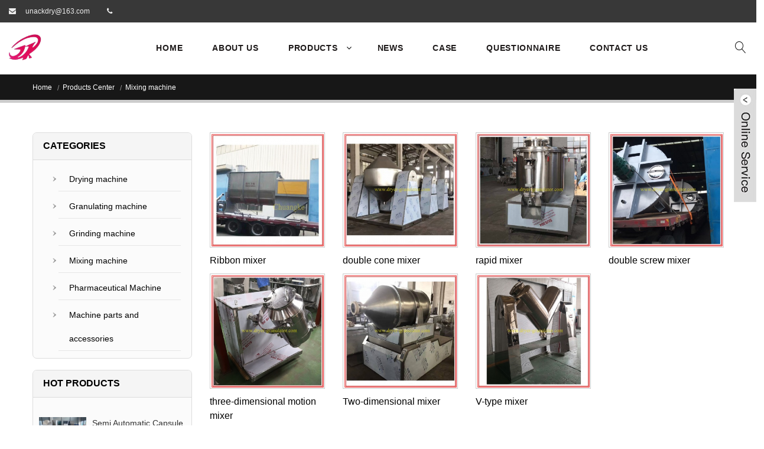

--- FILE ---
content_type: text/html
request_url: https://unackdry.com/list/28-mixing-machine.html
body_size: 7323
content:
<!DOCTYPE html>
<html class="wide wow-animation" lang="en">
  <head>
 
    <meta name="format-detection" content="telephone=no">
    <meta name="viewport" content="width=device-width, height=device-height, initial-scale=1.0, maximum-scale=1.0, user-scalable=0">
    <meta http-equiv="X-UA-Compatible" content="IE=edge">
    <meta charset="utf-8">

   
<title>
Mixing machine Products</title>
<meta name="keywords" content="tray dryer, spray dryer, fluid bed dryer, flash dryer, vacuum dryer,  fluid bed granulator, pin mill, superfine mill, v mixer, double mixer" />
<meta name="description" content="Our company mainly making machinery for food, chemical and pharmaceutical processing" />
<meta name="author" content="https://www.sohokey.cn/" />

    
    <link rel="stylesheet" href="https://cdn.sohokey.com/n04/statics/css/bootstrap.css">
    <link rel="stylesheet" href="https://cdn.sohokey.com/n04/statics/css/fonts.css">
    <link rel="stylesheet" href="https://cdn.sohokey.com/n04/statics/css/style-1.css">
    
    
	
  </head>
  <body>
    <!-- Page-->
    
    
  
      <div class="preloader">
        <div class="cssload-container">
          <div class="cssload-speeding-wheel"></div>
        </div>
      </div>

<link rel="shortcut icon" href="/favicon.ico" />
<script src="https://cdn.sohokey.com/n04/statics/js/jquery-2.1.4.min.js"></script>

 
<style>
.pre-footer-corporate span a{ color:#fff}
html .page-header .rd-navbar-fixed .rd-navbar-fixed--hidden {
    display: none;
}
.tab-content p{ margin:0; padding:0; line-height:25px;}
/*大屏幕样式*/
@media screen and (min-width: 769px) {
      .product_img{ padding:0px; margin-bottom:10px;  }
    }
@media screen and (max-width: 768px) {
      .product_img{ padding:0px; margin-bottom:10px;  }
    }	
	  
	  .x2{ padding:1px;border:1px solid #ccc;width:100%; }
	  .x3{width:100%;position:relative;background:#fff}
	  .x3 img{position:absolute;top:0;bottom:0;left:0;right:0;margin:auto;}
	   .product-caption { margin-top: 10px;margin-bottom: 10px;}
	   table {display: block !important; overflow: auto !important; max-width:100%;}
</style> 

 <script type="text/javascript">
$(document).ready(function(){
$('.product_img').css('height',$('.product_img').css('width'));
$('.x2').css('height',$('.x2').css('width'));
$('.x3').css('height',$('.x3').css('width'));

$('.product_img img').css('max-width',$('.x3').css('width'));
$('.product_img img').css('max-height',$('.x3').css('height'));

})
</script>
<header class="page-header">
        <!-- RD Navbar-->
        <div class="rd-navbar-wrap">
          <nav class="rd-navbar rd-navbar_transparent" data-layout="rd-navbar-fixed" data-sm-layout="rd-navbar-fixed" data-sm-device-layout="rd-navbar-fixed" data-md-layout="rd-navbar-fixed" data-md-device-layout="rd-navbar-fixed" data-lg-layout="rd-navbar-static" data-lg-device-layout="rd-navbar-fixed" data-xl-device-layout="rd-navbar-static" data-xl-layout="rd-navbar-static" data-stick-up-clone="false" data-sm-stick-up="true" data-md-stick-up="true" data-lg-stick-up="true" data-xl-stick-up="true" data-xxl-stick-up="true" data-lg-stick-up-offset="120px" data-xl-stick-up-offset="35px" data-xxl-stick-up-offset="35px" data-body-class="rd-navbar-absolute">
            <!-- RD Navbar Top Panel-->
            <div class="rd-navbar-top-panel" >
              <div class="rd-navbar-top-panel__main">
                <div class="rd-navbar-top-panel__toggle rd-navbar-fixed__element-1 rd-navbar-static--hidden" data-rd-navbar-toggle=".rd-navbar-top-panel__main"><span></span></div>
                <div class="rd-navbar-top-panel__content">
                  <ul class="rd-navbar-items-list">
                    <li>
                      <ul class="list-inline-xxs headfont">
                        
                          <i class="icon icon-xxs icon-gray-4 fa fa-envelope" aria-hidden="true"></i><a href="mailto:unackdry@163.com">unackdry@163.com</a>
						  <i class="icon icon-xxs icon-gray-4 fa fa-phone" aria-hidden="true"></i><a href="tel:"></a>
                      </ul>
                    </li>
                    <li>
					  <div   style="display:none" >
              <a href="/index.html"><img src="/function/images/en.jpg" title=ENGLISH border="0"  width="70px" /></a>
            <a   href="/cnindex.html" ><img src="/function/images/cn.jpg" title=中文版 border="0"  width="70px" /></a>
            </div>
                     <!--  <ul class="list-inline-xxs">
                          <li><a class="icon icon-xxs icon-gray-4 fa fa-facebook" href="http://facebook.om/"></a></li>                          
                          <li><a class="icon icon-xxs icon-gray-4 fa fa-twitter" href="http://twitter.om/"></a></li>
                          <li><a class="icon icon-xxs icon-gray-4 fa fa-google-plus" href="http://google.om/"></a></li>
                          <li><a class="icon icon-xxs icon-gray-4 fa fa-linkedin" href="http://linkedin.om/"></a></li>
                          <li><a class="icon icon-xxs icon-gray-4 fa fa-youtube" href="http://youtube.om/"></a></li>
                      </ul>-->
					 
                    </li>
                  </ul>
                </div>
              </div>
            </div>
            <div class="rd-navbar-inner rd-navbar-search-wrap">
              <!-- RD Navbar Panel-->
              <div class="rd-navbar-panel rd-navbar-search_collapsable">
                <button class="rd-navbar-toggle" data-rd-navbar-toggle=".rd-navbar-nav-wrap"><span></span></button>
                <!-- RD Navbar Brand-->
                <div class="rd-navbar-brand"><a class="brand-name" href="/"><img src="/pic/logo/2024-1-12-16-57-1.png" alt="Yiwu Chuanke Equipment Company" class="logo"></a></div>
              </div>
              <!-- RD Navbar Nav-->
              <div class="rd-navbar-nav-wrap rd-navbar-search_not-collapsable">
                <ul class="rd-navbar-items-list rd-navbar-search_collapsable">
                  <li>
                    <button class="rd-navbar-search__toggle rd-navbar-fixed--hidden" data-rd-navbar-toggle=".rd-navbar-search-wrap"></button>
                  </li>
                </ul>
                <!-- RD Search-->
                <div class="rd-navbar-search rd-navbar-search_toggled rd-navbar-search_not-collapsable">
                  <form class="rd-search" action="/e_products/" method="GET" data-search-live="rd-search-results-live">
                    <div class="form-wrap">
                      <input class="form-input" id="rd-navbar-search-form-input" type="text" name="key" autocomplete="off" style="border:1px solid #ccc" placeholder="Enter keyword">
                       
                      <div class="rd-search-results-live" id="rd-search-results-live"></div>
                    </div>
                    <button class="rd-search__submit" type="submit"></button>
                  </form>
                  <div class="rd-navbar-fixed--hidden">
                    <button class="rd-navbar-search__toggle" data-custom-toggle=".rd-navbar-search-wrap" data-custom-toggle-disable-on-blur="true"></button>
                  </div>
                </div>
                <div class="rd-navbar-search_collapsable">
                  <ul class="rd-navbar-nav">
                                                                              <li class="rd-nav-item"><a class="rd-nav-link"  href="/index.html">Home</a>
                                        </li>
                                        
                                                                              <li class="rd-nav-item"><a class="rd-nav-link"   href="/about.html">About Us</a>
                     
                    
                                        </li>
                                        
                                                                              <li class="rd-nav-item"><a class="rd-nav-link" href="/e_products">Products</a>
                      <!-- RD Navbar Megamenu-->
                      <ul class="rd-menu rd-navbar-dropdown">            
						  
            <li class="rd-dropdown-item"><a href="/list/25-drying-machine.html" title="Drying machine">Drying machine </a>
			


	

			</li>
             
            <li class="rd-dropdown-item"><a href="/list/26-granulating-machine.html" title="Granulating machine">Granulating machine </a>
			


	

			</li>
             
            <li class="rd-dropdown-item"><a href="/list/27-grinding=machine.html" title="Grinding machine">Grinding machine </a>
			


	

			</li>
             
            <li class="rd-dropdown-item"><a href="/list/28-mixing-machine.html" title="Mixing machine">Mixing machine </a>
			


	

			</li>
             
            <li class="rd-dropdown-item"><a href="/list/30-Pharmaceutical-Machine.html" title="Pharmaceutical Machine">Pharmaceutical Machine </a>
			


	

			</li>
             
            <li class="rd-dropdown-item"><a href="/list/29-Other-machine.html" title="Machine parts and accessories">Machine parts and accessories </a>
			


	

			</li>
             
</ul>			
                                        
 <li class="rd-nav-item"><a class="rd-nav-link" href="/e_news/">News</a></li><li><a href="/case/">Case</a></li><li class="rd-nav-item"><a class="rd-nav-link" href="/about/4.html">Questionnaire</a></li>
                                        
                                                                              <li class="rd-nav-item"><a class="rd-nav-link" href="/contact.html">Contact Us</a>
                                        </li>
                                        
  
                                        
                                      </ul>
                </div>
              </div>
            </div>
          </nav>
        </div>
      </header>    
	   

      <section class="breadcrumbs-custom">
        <div class="container">
          <div class="breadcrumbs-custom__inner">
            
            <ul class="breadcrumbs-custom__path">
              <li><a href="/index.html">Home</a></li>
              <li ><a href="/e_products/">Products Center</a></li>
              
              
<li ><a href="/list/28-mixing-machine.html
">Mixing machine </a></li>


            </ul>
          </div>
        </div>
      </section>
      
 <section class="section-md bg-default">
        <div class="container">
         <div class="row row-60 flex-lg-row-reverse">
            <div class="col-lg-9 section-divided__main section-divided__main-left">
              <div class="section-sm">
                <div class="row justify-content-sm-left row-70">
              <!-- Post standard-->
  
<div  class="row">
          
  <div class="col-xs-6 col-md-3 col-xl-3">
	   
	   
                    <div class="product product-grid product_img">
                        <div class="product-img-wrap x2">
						<div class="x3">
                            <a  href="/products/53-Ribbon-mixer.html">
                           <img src="../pic/small/2024-2-22-8-23-59.jpg"  alt="Ribbon mixer" class="img1" />
                             <img class="img2" src="/pic/small/2024-2-22-8-23-27.jpg"  alt="Ribbon mixer"   />
                          </a>
                           </div> 
                        </div>
                       
                      </div>
					   <div class="product-caption">
                          
                          <h6 class="product-title"><a    href="/products/53-Ribbon-mixer.html">Ribbon mixer</a></h6>
                        </div>
                  </div>
                  
 
 
            
          
  <div class="col-xs-6 col-md-3 col-xl-3">
	   
	   
                    <div class="product product-grid product_img">
                        <div class="product-img-wrap x2">
						<div class="x3">
                            <a  href="/products/41-double-cone-mixer.html">
                           <img src="../pic/small/2024-1-15-13-54-58.jpg"  alt="double cone mixer" class="img1" />
                             <img class="img2" src="/pic/small/2024-1-15-13-55-11.jpg"  alt="double cone mixer"   />
                          </a>
                           </div> 
                        </div>
                       
                      </div>
					   <div class="product-caption">
                          
                          <h6 class="product-title"><a    href="/products/41-double-cone-mixer.html">double cone mixer</a></h6>
                        </div>
                  </div>
                  
 
 
            
          
  <div class="col-xs-6 col-md-3 col-xl-3">
	   
	   
                    <div class="product product-grid product_img">
                        <div class="product-img-wrap x2">
						<div class="x3">
                            <a  href="/products/40-rapid-mixer.html">
                           <img src="../pic/small/2024-1-15-13-53-19.jpg"  alt="rapid mixer" class="img1" />
                             <img class="img2" src="/pic/small/2024-1-15-13-53-27.jpg"  alt="rapid mixer"   />
                          </a>
                           </div> 
                        </div>
                       
                      </div>
					   <div class="product-caption">
                          
                          <h6 class="product-title"><a    href="/products/40-rapid-mixer.html">rapid mixer</a></h6>
                        </div>
                  </div>
                  
 
 
            
          
  <div class="col-xs-6 col-md-3 col-xl-3">
	   
	   
                    <div class="product product-grid product_img">
                        <div class="product-img-wrap x2">
						<div class="x3">
                            <a  href="/products/39-double-screw-mixer.html">
                           <img src="../pic/small/2024-1-15-13-48-19.jpg"  alt="double screw mixer" class="img1" />
                             <img class="img2" src="/pic/small/2024-1-15-13-48-29.jpg"  alt="double screw mixer"   />
                          </a>
                           </div> 
                        </div>
                       
                      </div>
					   <div class="product-caption">
                          
                          <h6 class="product-title"><a    href="/products/39-double-screw-mixer.html">double screw mixer</a></h6>
                        </div>
                  </div>
                  
 
 
            
          
  <div class="col-xs-6 col-md-3 col-xl-3">
	   
	   
                    <div class="product product-grid product_img">
                        <div class="product-img-wrap x2">
						<div class="x3">
                            <a  href="/products/38-three-dimensional-motion-mixer-.html">
                           <img src="../pic/small/2024-1-15-13-46-20.jpg"  alt="three-dimensional motion mixer" class="img1" />
                             <img class="img2" src="/pic/small/2024-1-15-13-46-39.jpg"  alt="three-dimensional motion mixer"   />
                          </a>
                           </div> 
                        </div>
                       
                      </div>
					   <div class="product-caption">
                          
                          <h6 class="product-title"><a    href="/products/38-three-dimensional-motion-mixer-.html">three-dimensional motion mixer</a></h6>
                        </div>
                  </div>
                  
 
 
            
          
  <div class="col-xs-6 col-md-3 col-xl-3">
	   
	   
                    <div class="product product-grid product_img">
                        <div class="product-img-wrap x2">
						<div class="x3">
                            <a  href="/products/37-Two-dimensional-mixer.html">
                           <img src="../pic/small/2024-1-15-13-43-55.jpg"  alt="Two-dimensional mixer" class="img1" />
                             <img class="img2" src="/pic/small/2024-1-15-13-44-4.jpg"  alt="Two-dimensional mixer"   />
                          </a>
                           </div> 
                        </div>
                       
                      </div>
					   <div class="product-caption">
                          
                          <h6 class="product-title"><a    href="/products/37-Two-dimensional-mixer.html">Two-dimensional mixer</a></h6>
                        </div>
                  </div>
                  
 
 
            
          
  <div class="col-xs-6 col-md-3 col-xl-3">
	   
	   
                    <div class="product product-grid product_img">
                        <div class="product-img-wrap x2">
						<div class="x3">
                            <a  href="/products/36--V-type-mixer-.html">
                           <img src="../pic/small/2024-1-15-13-42-37.jpg"  alt="V-type mixer" class="img1" />
                             <img class="img2" src="/pic/small/2024-1-15-13-42-45.jpg"  alt="V-type mixer"   />
                          </a>
                           </div> 
                        </div>
                       
                      </div>
					   <div class="product-caption">
                          
                          <h6 class="product-title"><a    href="/products/36--V-type-mixer-.html">V-type mixer</a></h6>
                        </div>
                  </div>
                  
 
 
            
          
 


</div>
 <div class="row" id="page">

 <!--begin-->
  <span class="text">Total: <b>7</b></span> 
 <span class="text">Page: <b>1</b> / <b>1</b></span>  
	
    <span class="text">First</span>
 	<span class="text">←Previous</span>
    
    <span class="text">Next→</span>
 	<span class="text">End</span>
    
<div style="display:none">
<select name="page" onchange="location=this.options[this.selectedIndex].value" >
   
   <option value="/page-b28-s-p1-k.html" selected='selected'>1Page</option>
   
   </select>
   </div
   ><!--end-->
   
            </div>

              <!-- Pagination-->
 
            </div></div></div>
            <div class="col-lg-3 section-divided__aside section__aside-left">
			
 <section class="left-content">
                <h5 class="widget-title">Categories</h5>
                <ul class="small list treeview" id="three">
				  
           <li class="treeone"> <a href="/list/25-drying-machine.html" title="Drying machine">Drying machine</a>
		   
		   <ul class="left_snav_ul menu_body">
 
             </ul>
		   </li>
         
           <li class="treeone"> <a href="/list/26-granulating-machine.html" title="Granulating machine">Granulating machine</a>
		   
		   <ul class="left_snav_ul menu_body">
 
             </ul>
		   </li>
         
           <li class="treeone"> <a href="/list/27-grinding=machine.html" title="Grinding machine">Grinding machine</a>
		   
		   <ul class="left_snav_ul menu_body">
 
             </ul>
		   </li>
         
           <li class="treeone"> <a href="/list/28-mixing-machine.html" title="Mixing machine">Mixing machine</a>
		   
		   <ul class="left_snav_ul menu_body">
 
             </ul>
		   </li>
         
           <li class="treeone"> <a href="/list/30-Pharmaceutical-Machine.html" title="Pharmaceutical Machine">Pharmaceutical Machine</a>
		   
		   <ul class="left_snav_ul menu_body">
 
             </ul>
		   </li>
         
           <li class="treeone"> <a href="/list/29-Other-machine.html" title="Machine parts and accessories">Machine parts and accessories</a>
		   
		   <ul class="left_snav_ul menu_body">
 
             </ul>
		   </li>
         
                
                </ul>
 </section>
   
 <section class="single-property-sidebar left-content">
  <h5 class="widget-title">Hot Products</h5>
  <ul>
  
          <li>
        <div class="recent-img">
           <a  title="semi automatic capsule filling machine"  href="/products/63-semi-automatic-capsule-filling-machine.html">
           <img src="/pic/small/2025-2-12-10-11-20.jpg"  alt="semi automatic capsule filling machine"   />
           </a>
        </div>
        <div class="recent-text">
           <h4>
          <a  title="semi automatic capsule filling machine"  href="/products/63-semi-automatic-capsule-filling-machine.html">semi automatic capsule filling machine</a>
           </h4>
           <div class="meta" style="overflow : hidden;
           text-overflow: ellipsis;
           display: -webkit-box;
           -webkit-line-clamp: 2;
           -webkit-box-orient: vertical;"><p>semi automatic capsule filling machine</p></div>
           
        </div>
        <div style="clear:both"></div>
     </li>

     
          <li>
        <div class="recent-img">
           <a  title="BY series coating machine"  href="/products/62-BY-series-coating-machine.html">
           <img src="/pic/small/2025-2-12-9-57-4.jpg"  alt="BY series coating machine"   />
           </a>
        </div>
        <div class="recent-text">
           <h4>
          <a  title="BY series coating machine"  href="/products/62-BY-series-coating-machine.html">BY series coating machine</a>
           </h4>
           <div class="meta" style="overflow : hidden;
           text-overflow: ellipsis;
           display: -webkit-box;
           -webkit-line-clamp: 2;
           -webkit-box-orient: vertical;"><p>BY series coating machine</p></div>
           
        </div>
        <div style="clear:both"></div>
     </li>

     
          <li>
        <div class="recent-img">
           <a  title="high efficient coating machine"  href="/products/61-high-efficient-coating-machine.html">
           <img src="/pic/small/2025-2-12-9-33-15.jpg"  alt="high efficient coating machine"   />
           </a>
        </div>
        <div class="recent-text">
           <h4>
          <a  title="high efficient coating machine"  href="/products/61-high-efficient-coating-machine.html">high efficient coating machine</a>
           </h4>
           <div class="meta" style="overflow : hidden;
           text-overflow: ellipsis;
           display: -webkit-box;
           -webkit-line-clamp: 2;
           -webkit-box-orient: vertical;"><p>high efficient coating machine</p></div>
           
        </div>
        <div style="clear:both"></div>
     </li>

     
          <li>
        <div class="recent-img">
           <a  title="Pneumatic vacuum feeder"  href="/products/60-Pneumatic-vacuum-feeder.html">
           <img src="/pic/small/2025-2-7-14-38-42.jpg"  alt="Pneumatic vacuum feeder"   />
           </a>
        </div>
        <div class="recent-text">
           <h4>
          <a  title="Pneumatic vacuum feeder"  href="/products/60-Pneumatic-vacuum-feeder.html">Pneumatic vacuum feeder</a>
           </h4>
           <div class="meta" style="overflow : hidden;
           text-overflow: ellipsis;
           display: -webkit-box;
           -webkit-line-clamp: 2;
           -webkit-box-orient: vertical;"><p>Pneumatic vacuum feeder</p></div>
           
        </div>
        <div style="clear:both"></div>
     </li>

     
          
  </ul>
 </section>
 <style>
 .p20{ width:30px; }
 </style>
<section class="left-content">
                <h5 class="widget-title">Contact Us</h5>
                <ul class="contactus" >
<li class="collapsable"><i class="fa fa-envelope p20"></i><a href="mailto:unackdry@163.com" rel="nofollow">unackdry@163.com</a></li><li class="collapsable"><i class="fa fa-skype p20"></i><a href="skype:unackdry@outlook.com?chat" rel="nofollow">unackdry@outlook.com</a></li><li class="collapsable"><i class="fa fa-whatsapp p20"></i><a href="https://api.whatsapp.com/send?phone=+8618262545965">+8618262545965</a> </li>
				</ul>			
              </section>
              <!-- Range-->

          </div>
          </div>
        </div>
      </section>

 <section class="pre-footer-corporate">
        <div class="container">
		
<div align="center" class="xx">

<SCRIPT language=javascript src="//cdn.sohokey.com/n07/google/images/lang.js"></SCRIPT>
 <A 
                  href='javascript:translator("en|de")'><IMG border=0 
                  align=absMiddle src="//cdn.sohokey.com/n07/google/images/ico_deutsch1.gif" width=20 
                  height=14> <SPAN >Deutsch</SPAN></A> <A 
                  href='javascript:translator("en|es")'><IMG border=0 
                  align=absMiddle src="//cdn.sohokey.com/n07/google/images/ico_espanol.gif" width=20 
                  height=14> <SPAN >Espanol</SPAN></A> <A 
                  href='javascript:translator("en|fr")'><IMG border=0 
                  align=absMiddle src="//cdn.sohokey.com/n07/google/images/ico_francies.gif" width=20 
                  height=14> <SPAN >Francais</SPAN></A> <A 
                  href='javascript:translator("en|it")'><IMG border=0 
                  align=absMiddle src="//cdn.sohokey.com/n07/google/images/ico_italino.gif" width=20 
                  height=14> <SPAN >Italiano</SPAN></A> <A 
                  href='javascript:translator("en|pt")'><IMG border=0 
                  align=absMiddle src="//cdn.sohokey.com/n07/google/images/ico_portgues.gif" width=20 
                  height=14> <SPAN >Portugues</SPAN></A> 
                  <A href='javascript:translator("en|ja")'><IMG border=0 
                  align=absMiddle src="//cdn.sohokey.com/n07/google/images/ico_japan.jpg" width=20 
                  height=14> <SPAN >Japanese</SPAN></A> <A 
                  href='javascript:translator("en|ko")'><IMG border=0 
                  align=absMiddle src="//cdn.sohokey.com/n07/google/images/ico_korea.jpg" width=20 
                  height=14> <SPAN >Korean</SPAN></A> <A 
                  href='javascript:translator("en|ar")'><IMG border=0 
                  align=absMiddle src="//cdn.sohokey.com/n07/google/images/ico_arabia.jpg" width=20 
                  height=14> <SPAN >Arabic</SPAN></A> <A 
                  href='javascript:translator("en|ru")'><IMG border=0 
                  align=absMiddle src="//cdn.sohokey.com/n07/google/images/ico_russia.jpg" width=20 
                  height=14> <SPAN >Russian</SPAN></A> 
</div>     
		 <hr class="separator-line  align_center" style="background-image: -webkit-linear-gradient(left, transparent, grey, transparent);background-image: linear-gradient(to right, transparent, grey, transparent);border: 0;height: 1px;margin: 22px 0;">
          <div class="row justify-content-sm-center justify-content-lg-start row-30 row-md-60 footbottom">
            <div class="col-sm-10 col-md-6 col-lg-10 col-xl-4">
              <h6>Products Catalogue</h6>
              <p>
            <div class="footfont">
             <a href="/list/25-drying-machine.html" title="Drying machine">Drying machine</a>
            </div>
                
            <div class="footfont">
             <a href="/list/26-granulating-machine.html" title="Granulating machine">Granulating machine</a>
            </div>
                
            <div class="footfont">
             <a href="/list/27-grinding=machine.html" title="Grinding machine">Grinding machine</a>
            </div>
                
            <div class="footfont">
             <a href="/list/28-mixing-machine.html" title="Mixing machine">Mixing machine</a>
            </div>
                
            <div class="footfont">
             <a href="/list/30-Pharmaceutical-Machine.html" title="Pharmaceutical Machine">Pharmaceutical Machine</a>
            </div>
                
            <div class="footfont">
             <a href="/list/29-Other-machine.html" title="Machine parts and accessories">Machine parts and accessories</a>
            </div>
                 </p>
            </div>
            <div class="col-sm-10 col-md-6 col-lg-4 col-xl-4 footfont">
                <h6>Contacts</h6>
                <ul class="list-xs">
                    
					<li>
                    <dl class="list-terms-minimal">
                      <dt><i class="fa fa-map-marker"></i> </dt>
                      <dd>Add: Room 303, Building 63, Jiangdong Street, Yiwu City, Zhejiang Province</dd>
                    </dl>
                  </li>
                                                          
					 
					 <li>
                    <dl class="list-terms-minimal">
                      <dt><i class="fa fa-envelope"></i> </dt>
                      <dd><a href="mailto:unackdry@163.com">unackdry@163.com</a></dd>
                     </dl>
                  </li>
                   
				   
				   <li>
                    <dl class="list-terms-minimal">
                      <dt><i class="fa fa-clock-o"></i> We are online</dt>
                      <dd> Mon-Sat: 08:00AM - 06:00PM</dd>
                    </dl>
                  </li>
                                  </ul>
            </div>
            
            <div class="col-sm-10 col-md-6 col-lg-4 col-xl-4">
              <h6>Contact  Form</h6>
              
              
<form class="rd-mailform_style-1" action="/feedback-index-send.asp?action=add" method="post" name="feedback" id="feedback" onsubmit="return checkadd();">
                   <div class="row" style="margin-top:22px">
                    <div class="form-wrap col-md-6">
                      <input class="form-input" id="contact-name"  type="text" name="name" value="" data-constraints="@Required" placeholder="Your name" required>
					  <input class="form-input" id="turl"  type="text" name="turl" value="http://unackdry.host8.sohokey.com/e_products/index.asp?big_id=28&e_name=mixing-machine"  style="display:none">
                       
                    </div>
                    <div class="form-wrap col-md-6" style="margin-top:0">
                      <input class="form-input" id="contact-email" type="email" name="email" data-constraints="@Email @Required" placeholder="Your e-mail" required>
                      <label class="form-label" for="contact-email" style="left:35px"> </label>
                    </div>
                  </div>
                    
                    <div class="form-wrap">
                      <textarea class="form-input" id="contact-message" name="content" data-constraints="@Required" placeholder="Your message" required></textarea>
                      <label class="form-label" for="contact-message"></label>
                    </div>
                    <div class="row" style="margin-top:20px">
                  <div class="col-md-12">
                     <input class="form-input" id="xianjing"  type="text" name="xianjing" value=""  style="display:none">

                      <input class="button button-primary submitcolor" type="submit" style="margin-top:0; max-height: 40px" value=" submit ">
                      </div>
                    </div>
                    
                  </form>
     <script language="javascript" type="text/javascript">
     function checkadd()
     {
         if (document.feedback.name.value=='')
         {alert('Please put the name!');
         document.feedback.name.focus
         return false
         }
         if (document.feedback.email.value=='')
         {alert('Please put the email address!');
         document.feedback.email.focus
         return false
         }
         var Mail = document.feedback.email.value;
         if(Mail.indexOf('@',0) == -1 || Mail.indexOf('.',0) == -1)
         {
          alert('Please put the email address!');
          document.feedback.email.focus();
          return false;
         }
		 if (document.feedback.content.value=='')
        {alert('"Details"');
         document.feedback.content.focus
         return false
         }
     }
      </script>
            </div>
          </div>
        </div>
      </section>
	 
<footer class="footer-corporate">

        <div class="container">
		 <hr class="separator-line  align_center" >
		 
          <div class="footer-corporate__inner">
		  
            <p class="rights"> CopyRight&nbsp; ©&nbsp; Yiwu Chuanke Equipment Company &nbsp; All Rights reserved  </p>
             <p> <!--已填好,无需修改,网站底部图标,查看密码为123456--><script type="text/javascript" src="//js.users.51.la/21840205.js"></script></p>
          </div>
        </div>
      </footer>
  
<link rel="stylesheet" href="https://cdn.sohokey.com/n04/statics/css/lrtk.css">
<script src="https://cdn.sohokey.com/n04/statics/js/lrtk.js"></script>
 <div class="scrollsidebar" id="scrollsidebar">
    <div class="side_content">
      <div class="side_list">
        <div class="side_title"></div>
        <div class="side_center">
<div class="custom_service">
<p> <a href="mailto:unackdry@163.com"><img src="/images/icons01.png"  /> Send Email</a><br /></p>
 <!--在线SKYPE--> 
  
 <!--在线QQ-->
<p> <a target="_blank"   href="http://wpa.qq.com/msgrd?v=3&uin=364391179&site=qq&menu=yes" ><img border="0" src="/images/button_121.gif.jpg"  alt='售前客服' /> 售前客服</a> </p>                          
                  
<!--skype-->  
 <p><a target=blank href="skype:unackdry@outlook.com?chat" ><img SRC="/images/s.png"  height="22"> Skype</a></p>
                          
<!--WhatsApp--> 
<p><a target=blank href="https://api.whatsapp.com/send?phone=8618262545965" ><img SRC="/images/wapp.jpg"  height="20"> WhatsApp</a></p>
 
<!--二维码-->  
<p><img src="/images/2024-1-12-16-40-14.jpg"  alt="Scan Our Wechat" style="max-width:100%;" /></p>
                                        
</div>
<div class="msgserver"><p style="font-size:12px; color:#999; padding-left:10px">LiveChat<a title="hidden" class="close_btn"><span>X</span></a></p></div>
</div>
      </div>
    </div>
    <div class="show_btn"><span></span></div>
  </div>

    <!-- Javascript-->
    <script src="https://cdn.sohokey.com/n04/statics/js/core.min.js"></script>
    <script src="https://cdn.sohokey.com/n04/statics/js/script.js"></script>
    <script src="https://cdn.sohokey.com/n04/statics/js/lrtk1.js"></script>
	<script type="text/javascript"> 
	$(function() { 
		$("#scrollsidebar").fix({
			float : 'right',	//default.left or right
			minStatue : true,
			skin : 'green',	//default.gray or blue
			durationTime : 600
		});
	});
	</script> 
<script src="https://cdn.sohokey.com/n04/statics/js/style-1-foot.js"></script>

  </body>
</html>

--- FILE ---
content_type: text/css
request_url: https://cdn.sohokey.com/n04/statics/css/style-1.css
body_size: 82100
content:
.youshiimg{ background:#f08200; width:100px; border-radius:50%}
.separator-line{background-image: -webkit-linear-gradient(left, transparent, grey, transparent);background-image: linear-gradient(to right, transparent, grey, transparent);border: 0;height: 1px;margin: 20px 0;}
.homecatbg {background-color: rgb(248, 248, 248);}
.homenewbg {background-color: rgb(248, 248, 248);}
.homecasebg {background-color: rgb(248, 248, 248);}
.homenewsbg {background-color: rgb(248, 248, 248);}
.homeaboutbg{background:#fff}
.homeyoushibg{background:#fff}
.homehotbg{background:#fff}
.homelinkbg{background:#fff}
.submitcolor {color:#333 !important;background:#ffc01b !important}
.newsfont a{ font-size14px; color:#333; }
.newsfont span{ float:right; color:#ccc }
.newsfont {border-bottom:1px dashed #ccc; padding-bottom:3px;}
.headfont { color:#eee }
.headfont a{ color:#eee; margin-right:10px; }
.headfont a:hover{ color:#ccc }
.table-d table{ border-collapse : collapse}
.table-d table td{ border: 1px solid #ccc;}
.company_name{color:#333333; font-weight:bold;line-height:35px }
.weizhi{ color:#333333; font-size:14px; padding:2px; font-weight:bold;}
.line_buttom_hui{border-bottom:#CCCCCC solid 1px;}
.hangju{line-height:25px; padding:3px;}
.border_hui{border:#E7E7E7 1px solid;}
.line_buttom_hui_xuxian{border-bottom:#E7E7E7 1px dashed;}
.border_hui_xuxian{border:#E7E7E7 0px dashed;}
.border_hui_xuxian_txt{border:#E7E7E7 1px dashed;}
/*分页样式*/
#page {padding:8px 8px 8px 0; margin: 0px;  text-align: left; clear:both; font-size:14px;}
#page a{border: #333 1px solid; padding:2px 5px; margin:2px; color:#000; text-decoration:none;font-size:14px;}
#page a:hover{color:#FFFFFF; background:#ffc01b;font-size:14px;}
#page span.current{border:#333 1px solid;padding:2px 5px; margin:2px;color: #FFFFFF;background:#000;font-size:14px;}
#page span.disabled{border:#EEEEEE 1px solid;padding:2px 5px; margin:2px;color: #DDDDDD;font-size:14px;}
#page span.text {border:#CCCCCC 1px solid;padding:2px 5px; margin:2px;color: #666666;font-size:14px;}
#page select{color:#FFFFFF; background:#ffc01b;font-size:14px; width:50px !important;  }
/*产品图片*/
.Pro_Info{text-align:center;border-bottom:1px solid #ccc; margin-bottom:5px;}
.Pro_Images{padding:2px;}
.Pro_Images img{display:inline; width:80px; height:80px;margin:0 5px;border:1px solid #ccc;filter:alpha(opacity=50);opacity:0.3;cursor:pointer;}
.Pro_Images .active{filter:alpha(opacity=100);opacity:1;border-color:#999;}
.Pro_BigImage{text-align:center;background:#fff;}
.Pro_BigImage img{margin:0 auto;cursor:pointer;}
/*滚动效果*/
#demo {background: #ffffff; overflow:hidden; border: 0px dashed #CCC; width: 700px;}
#demo img {border: 3px solid #F2F2F2;}
#indemo {float: left; width: 800%;}
#demo1 {float: left;}
#demo2 {float: left;}
.red{ color:#FF0000}
.cname{ color:#ffc01b; margin-top:30px;}

p {
	margin: 0px;
}
ul {
	list-style: none; margin: 0px; padding: 0px;
}
ol {
	list-style: none; margin: 0px; padding: 0px;
}
ul li {
	display: block;
}
ol li {
	display: block;
}
dl {
	margin: 0px;
}
dt {
	font-weight: inherit;
}
address {
	margin-top: 0px; margin-bottom: 0px;
}
html p a:hover {
	text-decoration: none;
}
form {
	margin-bottom: 0px;
}
.img-circle {
	border-radius: 50%;
}
a:focus {
	
}
button:focus {
	
}
*:focus {
	
}
blockquote {
	margin: 0px; padding: 0px;
}
input {
	
}
button {
	
}
select {
	
}
textarea {
	
}
label {
	margin-bottom: 0px;
}
p {
	margin: 0px;
}
ul {
	list-style: none; margin: 0px; padding: 0px;
}
ol {
	list-style: none; margin: 0px; padding: 0px;
}
ul li {
	display: block;
}
ol li {
	display: block;
}
dl {
	margin: 0px;
}
dt {
	line-height: inherit;
}
dd {
	line-height: inherit;
}
dt {
	font-weight: inherit;
}
dd {
	margin-bottom: 0px;
}
cite {
	font-style: normal;
}
form {
	margin-bottom: 0px;
}
blockquote {
	padding-left: 0px; border-left-color: currentColor; border-left-width: 0px; border-left-style: none;
}
address {
	margin-top: 0px; margin-bottom: 0px;
}
figure {
	margin-bottom: 0px;
}
html p a:hover {
	text-decoration: none;
}
body {
	color: #999; line-height: 1.8888; font-family: "Libre Franklin", Helvetica, Arial, sans-serif; font-size: 14px; font-weight: 300; -webkit-text-size-adjust: none; -webkit-font-smoothing: subpixel-antialiased;
}
@media all and (min-width:768px)
{
body {
	font-size: 16px;
}
}
@media all and (min-width:1200px)
{
body {
	font-size: 18px;
}
}
a {
	transition:0.33s; text-decoration: none; display: inline-block;color: rgb(0, 0, 0);
}
 
a:active {
	color: rgb(0, 0, 0);
}
a:focus {
	color: rgb(0, 0, 0);
}
a:hover {
	color: #ffc01b !important; text-decoration: none;
}
a:focus {
	color: #333; text-decoration: none;
}
a[href*='callto'] {
	white-space: nowrap;
}
a[href*='mailto'] {
	white-space: nowrap;
}
img {
	display: inline-block; max-width: 100%;
}
.logo {max-height:66px; max-width:100%}
hr {
	margin-top: 0px; margin-bottom: 0px; border-top-color: rgb(224, 224, 226); border-top-width: 1px; border-top-style: solid;
}
h1 {
	color: rgb(0, 0, 0); text-transform: uppercase; letter-spacing: 0.1em; font-family: inherit; font-weight: 300; margin-top: 0px; margin-bottom: 0px;
}
h2 {
	color: rgb(0, 0, 0); text-transform: uppercase; letter-spacing: 0.1em; font-family: inherit; font-weight: 300; margin-top: 0px; margin-bottom: 0px;
}
h3 {
	color: rgb(0, 0, 0); text-transform: uppercase; letter-spacing: 0.1em; font-family: inherit; font-weight: 300; margin-top: 0px; margin-bottom: 0px;
}
h4 {
	color: rgb(0, 0, 0); text-transform: uppercase; letter-spacing: 0.1em; font-family: inherit; font-weight: 300; margin-top: 0px; margin-bottom: 0px;
}
h5 {
	color: rgb(0, 0, 0); text-transform: uppercase; letter-spacing: 0em !important; font-family: inherit; font-weight: 600 !important; margin-top: 0px; margin-bottom: 0px;
}
h6 {
	color: rgb(0, 0, 0);  font-family: inherit; font-weight: 300; margin-top: 0px; margin-bottom: 0px;
}
.heading-1 {
	color: rgb(0, 0, 0); text-transform: uppercase; letter-spacing: 0.1em; font-family: inherit; font-weight: 300; margin-top: 0px; margin-bottom: 0px;
}
.heading-2 {
	color: rgb(0, 0, 0); text-transform: uppercase; letter-spacing: 0.1em; font-family: inherit; font-weight: 300; margin-top: 0px; margin-bottom: 0px;
}
.heading-3 {
	color: rgb(0, 0, 0); text-transform: uppercase; letter-spacing: 0.1em; font-family: inherit; font-weight: 300; margin-top: 0px; margin-bottom: 0px;
}
.heading-4 {
	color: rgb(0, 0, 0); text-transform: uppercase; letter-spacing: 0.1em; font-family: inherit; font-weight: 300; margin-top: 0px; margin-bottom: 0px;
}
.heading-5 {
	color: rgb(0, 0, 0); text-transform: uppercase; letter-spacing: 0.1em; font-family: inherit; font-weight: 300; margin-top: 0px; margin-bottom: 0px;
}
.heading-6 {
	color: rgb(0, 0, 0); text-transform: uppercase; letter-spacing: 0.1em; font-family: inherit; font-weight: 300; margin-top: 0px; margin-bottom: 0px;
}
h1 a {
	font: inherit; letter-spacing: inherit; display: inline; font-size-adjust: inherit; font-stretch: inherit;color: inherit;
}
h2 a {
	font: inherit; letter-spacing: inherit; display: inline; font-size-adjust: inherit; font-stretch: inherit;color: inherit;
}
h3 a {
	font: inherit; letter-spacing: inherit; display: inline; font-size-adjust: inherit; font-stretch: inherit;color: inherit;
}
h4 a {
	font: inherit; letter-spacing: inherit; display: inline; font-size-adjust: inherit; font-stretch: inherit;color: inherit;
}
h5 a {
	font: inherit; letter-spacing: inherit; display: inline; font-size-adjust: inherit; font-stretch: inherit;color: inherit;
}
h6 a {
	font: inherit; letter-spacing: inherit; display: inline; font-size-adjust: inherit; font-stretch: inherit;color: inherit;
}
.heading-1 a {
	font: inherit; letter-spacing: inherit; display: inline; font-size-adjust: inherit; font-stretch: inherit;color: inherit;
}
.heading-2 a {
	font: inherit; letter-spacing: inherit; display: inline; font-size-adjust: inherit; font-stretch: inherit;color: inherit;
}
.heading-3 a {
	font: inherit; letter-spacing: inherit; display: inline; font-size-adjust: inherit; font-stretch: inherit;color: inherit;
}
.heading-4 a {
	font: inherit; letter-spacing: inherit; display: inline; font-size-adjust: inherit; font-stretch: inherit;color: inherit;
}
.heading-5 a {
	font: inherit; letter-spacing: inherit; display: inline; font-size-adjust: inherit; font-stretch: inherit;color: inherit;
}
.heading-6 a {
	font: inherit; letter-spacing: inherit; display: inline; font-size-adjust: inherit; font-stretch: inherit;color: inherit;
}
 
h1 a:active {
	color: inherit;
}
h1 a:focus {
	color: inherit;
}
 
h2 a:active {
	color: inherit;
}
h2 a:focus {
	color: inherit;
}
 
h3 a:active {
	color: inherit;
}
h3 a:focus {
	color: inherit;
}
 
h4 a:active {
	color: inherit;
}
h4 a:focus {
	color: inherit;
}
 
h5 a:active {
	color: inherit;
}
h5 a:focus {
	color: inherit;
}
 
h6 a:active {
	color: inherit;
}
h6 a:focus {
	color: inherit;
}
 
.heading-1 a:active {
	color: inherit;
}
.heading-1 a:focus {
	color: inherit;
}
 
.heading-2 a:active {
	color: inherit;
}
.heading-2 a:focus {
	color: inherit;
}
 
.heading-3 a:active {
	color: inherit;
}
.heading-3 a:focus {
	color: inherit;
}
 
.heading-4 a:active {
	color: inherit;
}
.heading-4 a:focus {
	color: inherit;
}
 
.heading-5 a:active {
	color: inherit;
}
.heading-5 a:focus {
	color: inherit;
}
 
.heading-6 a:active {
	color: inherit;
}
.heading-6 a:focus {
	color: inherit;
}
h1 a:hover {
	color: #000;
}
h2 a:hover {
	color: #000;
}
h3 a:hover {
	color: #000;
}
h4 a:hover {
	color: #000;
}
h5 a:hover {
	color: #000;
}
h6 a:hover {
	color: #000;
}
.heading-1 a:hover {
	color: #000;
}
.heading-2 a:hover {
	color: #000;
}
.heading-3 a:hover {
	color: #000;
}
.heading-4 a:hover {
	color: #000;
}
.heading-5 a:hover {
	color: #000;
}
.heading-6 a:hover {
	color: #000;
}
h1 > * {
	display: inline-block;
}
h2 > * {
	display: inline-block;
}
h3 > * {
	display: inline-block;
}
h4 > * {
	display: inline-block;
}
h5 > * {
	display: inline-block;
}
h6 > * {
	display: inline-block;
}
.heading-1 > * {
	display: inline-block;
}
.heading-2 > * {
	display: inline-block;
}
.heading-3 > * {
	display: inline-block;
}
.heading-4 > * {
	display: inline-block;
}
.heading-5 > * {
	display: inline-block;
}
.heading-6 > * {
	display: inline-block;
}
h1 span:not(:last-child) {
	margin-right: 0.25em;
}
h2 span:not(:last-child) {
	margin-right: 0.25em;
}
h3 span:not(:last-child) {
	margin-right: 0.25em;
}
h4 span:not(:last-child) {
	margin-right: 0.25em;
}
h5 span:not(:last-child) {
	margin-right: 0.25em;
}
h6 span:not(:last-child) {
	margin-right: 0.25em;
}
.heading-1 span:not(:last-child) {
	margin-right: 0.25em;
}
.heading-2 span:not(:last-child) {
	margin-right: 0.25em;
}
.heading-3 span:not(:last-child) {
	margin-right: 0.25em;
}
.heading-4 span:not(:last-child) {
	margin-right: 0.25em;
}
.heading-5 span:not(:last-child) {
	margin-right: 0.25em;
}
.heading-6 span:not(:last-child) {
	margin-right: 0.25em;
}
h1 {
	line-height: 1.2; font-family: "Cormorant Garamond", serif; font-size: 36px; display: inline-block; position: relative;
}
.heading-1 {
	line-height: 1.2; font-family: "Cormorant Garamond", serif; font-size: 36px; display: inline-block; position: relative;
}
@media all and (min-width:768px)
{
h1 {
	line-height: 0.9777; font-size: 56px;
}
.heading-1 {
	line-height: 0.9777; font-size: 56px;
}
}
@media all and (min-width:1200px)
{
h1 {
	font-size: 90px;
}
.heading-1 {
	font-size: 90px;
}
}
h2 {
	line-height: 1.3; font-family: "Cormorant Garamond", serif; font-size: 26px;
}
.heading-2 {
	line-height: 1.3; font-family: "Cormorant Garamond", serif; font-size: 26px;
}
@media all and (min-width:768px)
{
h2 {
	line-height: 1.1; font-size: 32px;
}
.heading-2 {
	line-height: 1.1; font-size: 32px;
}
}
@media all and (min-width:992px)
{
h2 {
	font-size: 44px;
}
.heading-2 {
	font-size: 44px;
}
}
@media all and (min-width:1200px)
{
h2 {
	font-size: 44px;
}
.heading-2 {
	font-size: 60px;
}
}
h3 {
	line-height: 1.45; font-size: 22px; font-weight: 200;
}
.heading-3 {
	line-height: 1.45; font-size: 22px; font-weight: 200;
}
@media all and (min-width:768px)
{
h3 {
	font-size: 28px;
}
.heading-3 {
	font-size: 28px;
}
}
@media all and (min-width:1200px)
{
h3 {
	line-height: 1.35; font-size: 40px;
}
.heading-3 {
	line-height: 1.35; font-size: 40px;
}
}
h4 {
	line-height: 1.35; font-family: "Libre Franklin", Helvetica, Arial, sans-serif; font-size: 20px; font-weight: 300;
}
.heading-4 {
	line-height: 1.35; font-family: "Cormorant Garamond", serif; font-size: 20px; font-weight: 300;
}
@media all and (min-width:768px)
{
h4 {
	font-size: 24px;
}
.heading-4 {
	font-size: 24px;
}
}
@media all and (min-width:1200px)
{
h4 {
	line-height: 1.4333; font-size: 24px;
}
.heading-4 {
	line-height: 1.4333; font-size: 24px;
}
}
h5 {
	line-height: 1.45; font-size: 18px; font-weight: 300;
}
.heading-5 {
	line-height: 1.45; font-size: 18px; font-weight: 300;
}
@media all and (min-width:768px)
{
h5 {
	font-size: 20px;
}
.heading-5 {
	font-size: 20px;
}
}
@media all and (min-width:1200px)
{
h5 {
	line-height: 1.5416; font-size: 24px;
}
.heading-5 {
	line-height: 1.5416; font-size: 24px;
}
}
h6 {
	line-height: 1.5; font-size: 14px; font-weight: 300;
}
.heading-6 {
	line-height: 1.5; font-size: 14px; font-weight: 300;
}
@media all and (min-width:768px)
{
h6 {
	line-height: 1.5555; font-size: 16px;
}
.heading-6 {
	line-height: 1.5555; font-size: 16px;
}
}
.big {
	color: rgb(0, 0, 0); font-size: 16px;
}
@media all and (min-width:992px)
{
.big {
	font-size: 24px;
}
}
small {
	line-height: 1.7142; font-size: 14px; display: block;
}
.small {
	line-height: 1.7142; font-size: 14px; display: block;
}
code {
	background: rgb(0, 0, 0); padding: 1px 5px; border-radius: 0px; color: rgb(255, 255, 255); font-family: "Libre Franklin", Helvetica, Arial, sans-serif;
}
.code {
	background: rgb(0, 0, 0); padding: 1px 5px; border-radius: 0px; color: rgb(255, 255, 255); font-family: "Libre Franklin", Helvetica, Arial, sans-serif;
}
.page .text-primary {
	color: rgb(0, 0, 0);
}
.page .text-dark {
	color: rgb(51, 51, 51);
}
.page {
	overflow: hidden; position: relative; min-height: 100vh !important;
}
.page-header {
	margin: 0px; padding: 0px; border-bottom-color: currentColor; border-bottom-width: medium; border-bottom-style: none; position: relative; z-index: 1090;
}
.cat-img-group {
	overflow: hidden; padding-bottom: 100%; position: relative;
}
.cat-img-group > div {
	bottom: 0px; position: absolute; max-width: 80%;
}
.cat-img-group > div:first-of-type {
	right: 0px; z-index: 1;
}
.cat-img-group > div:last-of-type {
	left: 0px;
}
.cat-img-group img {
	width: auto;
}
.cat-wrap {
	padding: 60px 0px 80px;
}
@media all and (min-width:992px)
{
.cat-wrap {
	padding: 120px 0px 140px;
}
}
.cat-mod-1 {
	padding: 0px 15px; margin-right: auto; margin-left: auto; max-width: 715px;
}
.cat-mod-1 > * {
	color: rgb(255, 255, 255);
}
[data-custom-toggle] {
	cursor: pointer;
}
.banner-thumbnail {
	transition:350ms ease-in-out; color: rgb(0, 0, 0); margin-right: auto; margin-left: auto; position: relative; max-width: 405px;
}
* + .banner-thumbnail {
	margin-top: 50px;
}
.banner-thumbnail * + p {
	margin-top: 6px;
}
.banner-thumbnail p + * {
	margin-top: 6px;
}
.banner-thumbnail * + .banner-text {
	margin-top: 16px;
}
.banner-thumbnail .banner-text + * {
	margin-top: 16px;
}
.banner-thumbnail * + .button {
	margin-top: 16px;
}
@media all and (min-width:768px)
{
.banner-thumbnail {
	max-width: 100%;
}
.banner-thumbnail * + .banner-text {
	margin-top: 20px;
}
.banner-thumbnail .banner-text + * {
	margin-top: 20px;
}
.banner-thumbnail * + .banner-link {
	margin-top: 20px;
}
.banner-thumbnail * + .button {
	margin-top: 25px;
}
}
.banner-thumbnail:hover {
	box-shadow: 0px 12px 38px 0px rgba(0,0,0,0.12);
}
.banner-thumbnail .caption {
	padding: 15px; left: 0px; right: 0px; position: absolute; pointer-events: none;
}
@media all and (min-width:768px)
{
.banner-thumbnail .caption {
	padding: 50px 55px;
}
}
.banner-thumbnail-top .caption {
	top: 0px;
}
.banner-thumbnail-center .caption {
	top: 50%; transform: translateY(-50%);
}
.banner-text {
	color: rgb(0, 0, 0); font-size: 18px;
}
@media all and (min-width:768px)
{
.banner-text {
	font-size: 24px;
}
}
.banner-link {
	font-size: 14px; font-weight: 400; text-decoration: underline;
}
.banner-link * + .banner-link {
	margin-top: 16px;
}
@media all and (min-width:768px)
{
.banner-link * + .banner-link {
	margin-top: 25px;
}
}
.icon {
	text-align: center; line-height: 1; display: inline-block;
}
.icon::before {
	text-transform: none; font-style: normal; font-weight: 400; display: inline-block; -webkit-font-smoothing: antialiased; -moz-osx-font-smoothing: grayscale; speak: none;
}
.page .icon-default {
	color: #000;
}
.page .icon-gray {
	color: #000;
}
.page .icon-primary {
	color: rgb(0, 0, 0);
}
.page .icon-secondary-2 {
	color: rgb(255, 89, 109);
}
.page .icon-secondary-4 {
	color: rgb(255, 192, 69);
}
.page .icon-gray-4 {
	color: rgb(199, 199, 199);
}
.page a.icon-default:hover {
	color: rgb(44, 44, 44);
}
.page a.icon-primary {
	color: rgb(0, 0, 0);
}
.page a.icon-primary:hover {
	color: #000;
}
.page a.icon-gray-4:hover {
	color: rgb(0, 0, 0);
}
.page .icon-xxs {
	font-size: 15px;
}
.page .icon-sm {
	line-height: 20px; font-size: 20px;
}
.page .icon-md {
	line-height: 22px; font-size: 22px;
}
.page .icon-lg {
	font-size: 44px;
}
.page .icon-xxl {
	font-size: 48px;
}
@media all and (min-width:992px)
{
.page .icon-xxl {
	font-size: 80px;
}
}
.icon-circle {
	border-radius: 100%;
}
.icon-circle.icon {
	width: 2.2em; height: 2.2em; line-height: 2.2em;
}
.icon-round.icon {
	border-radius: 4px; width: 2.2em; height: 2.2em; line-height: 2.2em;
}
.icon-list-wrap > * {
	margin-right: 6px; vertical-align: middle;
}
.icon-list-wrap::before {
	margin-right: 6px; vertical-align: middle;
}
@media all and (max-width:767px)
{
.link-image {
	margin-right: auto; margin-left: auto; max-width: 370px;
}
}
.link-image img {
	width: 100%; height: auto;
}
@media all and (min-width:992px)
{
.desktop .link-image {
	transition:0.44s; box-shadow: 0px 0px 0px 0px transparent;
}
.desktop .link-image:hover {
	box-shadow: 0px 12px 38px 0px rgba(0,0,0,0.12);
}
}
.link-gray-4 {
	color: rgb(199, 199, 199);
}
.link-gray-4:active {
	color: rgb(199, 199, 199);
}
.link-gray-4:focus {
	color: rgb(199, 199, 199);
}
.link-gray-4:hover {
	color: rgb(0, 0, 0);
}
.link-transparent {
	padding: 1px 20px; transition:0.33s; text-align: center; opacity: 0.3;
}
.link-transparent:hover {
	opacity: 1;
}
.button {
	padding: 12px 30px; border-radius: 3px; border: 1px solid currentColor; transition:0.33s; border-image: none; width: auto; text-align: center; line-height: 24px; letter-spacing: 0.06em; font-family: "Libre Franklin", Helvetica, Arial, sans-serif; font-size: 12px; font-weight: 400; display: inline-block; white-space: normal; position: relative; cursor: pointer; max-width: 100%;
}
@media all and (min-width:992px)
{
.button {
	padding: 3px 16px; line-height: 24px; font-size: 12px;
}
}
span.button {
	cursor: default;
}
* + .button {
	margin-top: 20px;
}
@media all and (min-width:768px)
{
* + .button {
	margin-top: 20px;
}
}
.page .button-default {
	border-color: #000; color: rgb(34, 34, 34); background-color: transparent;
}
.page .button-default:hover {
	border-color: rgb(34, 34, 34); color: rgb(255, 255, 255); background-color: rgb(34, 34, 34);
}
.page .button-default:focus {
	border-color: rgb(34, 34, 34); color: rgb(255, 255, 255); background-color: rgb(34, 34, 34);
}
.page .button-default:active {
	border-color: rgb(34, 34, 34); color: rgb(255, 255, 255); background-color: rgb(34, 34, 34);
}
.page .button-default:hover {
	border-color: rgb(34, 34, 34); color: rgb(255, 255, 255); background-color: rgb(34, 34, 34);
}
.page .button-black {
	border-color: #888; color: #eee; background-color: #888;
}
.page .button-black:hover {
	border-color: #f08200; color: rgb(255, 255, 255); background-color: #f08200;
}
.page .button-black:focus {
	border-color: #f08200; color: rgb(255, 255, 255); background-color: #f08200;
}
.page .button-black:active {
	border-color: #f08200; color: rgb(255, 255, 255); background-color: #f08200;
}
.page .button-black:hover {
	border-color: #f08200; color: rgb(255, 255, 255); background-color: #f08200;
}
.page .button-primary {
	border-color: #ffb901; color: rgb(255, 255, 255); background-color: #ffb901;
}
.page .button-primary:hover {
	border-color: #e7a700; color: rgb(255, 255, 255); background-color: #e7a700;
}
.page .button-primary:focus {
	border-color: #e7a700; color: rgb(255, 255, 255); background-color: #e7a700;
}
.page .button-primary:active {
	border-color: #e7a700; color: rgb(255, 255, 255); background-color: #e7a700;
}
.page .button-primary:hover {
	border-color: #e7a700; color: rgb(255, 255, 255); background-color: #e7a700;
}
.page .button-gray-light-outline {
	border-color: rgb(224, 224, 226); color: rgb(0, 0, 0); background-color: transparent;
}
.page .button-gray-light-outline:hover {
	border-color: rgb(0, 0, 0); color: rgb(255, 255, 255); background-color: rgb(0, 0, 0);
}
.page .button-gray-light-outline:focus {
	border-color: rgb(0, 0, 0); color: rgb(255, 255, 255); background-color: rgb(0, 0, 0);
}
.page .button-gray-light-outline:active {
	border-color: rgb(0, 0, 0); color: rgb(255, 255, 255); background-color: rgb(0, 0, 0);
}
.page .button-gray-light-outline:hover {
	border-color: rgb(0, 0, 0); color: rgb(255, 255, 255); background-color: rgb(0, 0, 0);
}
.page .button-gray-light-outline .icon {
	color: #000;
}
.page span.button-gray-light-outline {
	border-color: rgb(224, 224, 226); color: rgb(0, 0, 0); background-color: transparent;
}
.page span.button-gray-light-outline:hover {
	border-color: rgb(224, 224, 226); color: rgb(0, 0, 0); background-color: transparent;
}
.page span.button-gray-light-outline:focus {
	border-color: rgb(224, 224, 226); color: rgb(0, 0, 0); background-color: transparent;
}
.page span.button-gray-light-outline:active {
	border-color: rgb(224, 224, 226); color: rgb(0, 0, 0); background-color: transparent;
}
.page span.button-gray-light-outline:hover {
	border-color: rgb(224, 224, 226); color: rgb(0, 0, 0); background-color: transparent;
}
.button-xs {
	padding: 5px 25px; line-height: 22px; font-size: 12px;
}
.button-sm {
	padding: 6px 25px; line-height: 24px; font-size: 13px;
}
.button-lg {
	padding: 18px 45px; line-height: 24px; font-size: 16px;
}
@media all and (min-width:1200px)
{
.button-lg {
	padding-right: 60px; padding-left: 60px;
}
}
.button-xl {
	padding: 20px 50px; line-height: 28px; font-size: 18px;
}
@media all and (min-width:1200px)
{
.button-xl {
	padding-right: 75px; padding-left: 75px;
}
}
.button-circle {
	border-radius: 35px;
}
.button-square {
	border-radius: 0px;
}
.button-round-2 {
	border-radius: 8px;
}
.button-link {
	padding: 0px; border: 0px currentColor; border-image: none; text-transform: uppercase;
}
.button-link {
	color: rgb(0, 0, 0);
}
.button-link:active {
	color: rgb(0, 0, 0);
}
.button-link:focus {
	color: rgb(0, 0, 0);
}
.button-link:hover {
	color: #000;
}
.button-link::after {
	padding-left: 8px; font-family: "Linearicons"; display: inline-block; content: "\e944";
}
.page .button-icon.button .icon {
	top: -2px; line-height: 0; font-size: 1.85em; vertical-align: middle; display: inline-block; position: relative;
}
.page .button-icon-left.button .icon {
	padding-right: 11px;
}
.page .button-icon-right.button {
	flex-direction: row-reverse;
}
.page .button-icon-right.button .icon {
	padding-left: 11px;
}
.button-block {
	width: 100%; display: block;
}
.btn-primary:hover:active {
	border-color: rgb(0, 0, 0); background-color: rgb(0, 0, 0);
}
.box-counter {
	text-align: center; color: rgb(0, 0, 0);
}
.box-counter__icon {
	color: rgb(0, 0, 0); line-height: 1; font-size: 44px;
}
.box-counter__title {
	line-height: 1.3; font-size: 18px;
}
.box-counter__wrap > * {
	line-height: 1.2; font-size: 40px; font-weight: 200; display: inline;
}
* + .box-counter__title {
	margin-top: 10px;
}
* + .box-counter__wrap {
	margin-top: 20px;
}
@media all and (min-width:1200px)
{
.box-counter__title {
	font-size: 24px;
}
* + .box-counter__wrap {
	margin-top: 30px;
}
}
.blurb img {
	width: auto;
}
.blurb__title {
	color: rgb(0, 0, 0); text-transform: uppercase; line-height: 1.33; font-size: 18px;
}
* + .blurb__title {
	margin-top: 16px;
}
@media all and (min-width:1200px)
{
* + .blurb__title {
	margin-top: 45px;
}
}
.blurb-circle {
	text-align: left;
}
.blurb-circle .unit .blurb-circle__icon {
	top: 3px; position: relative;
}
.blurb-circle__icon .icon {
	border-radius: 50%; width: 2.4em; height: 2.4em; text-align: center; color: rgb(0, 0, 0); line-height: 2.33em; font-size: 30px; background-color: rgb(248, 248, 248);
}
.blurb-circle__icon .icon::before {
	line-height: inherit;
}
@media all and (min-width:1200px)
{
.blurb-circle__icon .icon {
	font-size: 36px;
}
}
@media all and (min-width:1600px)
{
.blurb-circle__icon .icon {
	font-size: 44px;
}
}
.blurb-circle_centered.blurb-circle {
	text-align: center; margin-right: auto; margin-left: auto; max-width: 360px;
}
@media all and (max-width:767px)
{
.blurb-circle {
	margin-right: auto; margin-left: auto; max-width: 360px;
}
}
.blurb-minimal {
	text-align: left;
}
.blurb-minimal .unit .blurb-minimal__icon .icon {
	font-size: 32px;
}
.blurb-minimal__icon .icon {
	color: rgb(0, 0, 0); font-size: 30px;
}
.blurb-minimal_black.blurb-minimal {
	color: rgb(0, 0, 0);
}
.blurb-minimal_black.blurb-minimal .blurb-minimal__icon .icon {
	color: rgb(0, 0, 0);
}
@media all and (min-width:1200px)
{
.blurb-minimal__icon .icon {
	font-size: 36px;
}
}
@media all and (min-width:1600px)
{
.blurb-minimal__icon .icon {
	font-size: 44px;
}
}
.rd-mailform {
	text-align: left; position: relative;
}
.rd-mailform * + .button {
	margin-top: 25px;
}
.form-label {
	line-height: 24px; font-size: 14px; font-style: italic; font-weight: 400; margin-bottom: 0px;
}
.form-label-outside {
	line-height: 24px; font-size: 14px; font-style: italic; font-weight: 400; margin-bottom: 0px;
}
.form-input {
	padding: 10px 19px; border-radius: 3px; border: 1px solid rgb(248, 248, 248); transition:0.3s ease-in-out; border-image: none; width: 100%; color: #000; line-height: 24px; font-size: 14px; font-style: italic; font-weight: 400; display: block; min-height: 45px; background-image: none; background-color: rgb(248, 248, 248); -webkit-appearance: none;
}
.form-input:focus {
	background: rgb(255, 255, 255); border-color: rgb(236, 236, 238); outline: 0px;
}
textarea.form-input {
	height: 216px; min-height: 60px; max-height: 367px; resize: vertical;
}
.form-wrap {
	position: relative;
}
.form-wrap_icon {
	position: relative;
}
.form-wrap_icon .form-input {
	padding-left: 60px;
}
.form-wrap_icon .form-label {
	left: 60px;
}
.form-wrap_icon::before {
	left: 22px; top: 30px; color: #000; line-height: 24px; font-size: 24px; margin-right: 7px; position: absolute; transform: translateY(-61%);
}
.form-wrap_icon__label-outside::before {
	top: auto; bottom: 30px; transform: translateY(45%);
}
* + .form-wrap {
	margin-top: 20px;
}
.form-wrap + .form-wrap {
	margin-top: 20px;
}
.form-label {
	transition:0.25s; left: 19px; top: 24px; position: absolute; z-index: 9; pointer-events: none; transform: translateY(-50%); will-change: transform;
}
.focus.form-label {
	opacity: 0;
}
.auto-fill.form-label {
	color: #000;
}
.form-label-outside {
	color: rgb(0, 0, 0); font-style: normal;
}
@media all and (min-width:768px)
{
.form-label-outside {
	position: static;
}
.form-label-outside {
	transform: none;
}
.focus.form-label-outside {
	transform: none;
}
.auto-fill.form-label-outside {
	transform: none;
}
}
.form-label-outside ~ .form-input {
	font-style: italic;
}
.form-label-outside ~ .form-validation {
	top: 31px;
}
.form-validation {
	transition:0.3s; top: 1px; left: 34px; color: #F00 !important; line-height: 12px; letter-spacing: 0px; font-size: 10px; font-style: italic; margin-top: 2px; position: absolute; z-index: 11;
}
.form-validation-left .form-validation {
	left: 0px; top: 100%; right: auto;
}
#form-output-global {
	transition:0.3s; left: 15px; bottom: 30px; visibility: hidden; position: fixed; z-index: 9999999; transform: translateX(-500px);
}
.active#form-output-global {
	visibility: visible; transform: translateX(0px);
}
@media all and (min-width:576px)
{
#form-output-global {
	left: 30px;
}
}
.form-output {
	transition:0.3s; left: 0px; top: 100%; line-height: 1.5; font-size: 14px; margin-top: 2px; visibility: hidden; position: absolute; opacity: 0;
}
.active.form-output {
	visibility: visible; opacity: 1;
}
.error.form-output {
	color: rgb(217, 83, 79);
}
.success.form-output {
	color: rgb(92, 184, 92);
}
.radio .radio-custom {
	opacity: 0;
}
.radio-inline .radio-custom {
	opacity: 0;
}
.checkbox .checkbox-custom {
	opacity: 0;
}
.checkbox-inline .checkbox-custom {
	opacity: 0;
}
.radio [type='checkbox'].radio-custom {
	width: 25px; height: 25px; margin-top: 0px; margin-left: -32px; position: absolute; cursor: pointer;
}
.radio .radio-custom-dummy {
	width: 25px; height: 25px; margin-top: 0px; margin-left: -32px; position: absolute; cursor: pointer;
}
.radio-inline [type='checkbox'].radio-custom {
	width: 25px; height: 25px; margin-top: 0px; margin-left: -32px; position: absolute; cursor: pointer;
}
.radio-inline .radio-custom-dummy {
	width: 25px; height: 25px; margin-top: 0px; margin-left: -32px; position: absolute; cursor: pointer;
}
.checkbox [type='checkbox'].checkbox-custom {
	width: 25px; height: 25px; margin-top: 0px; margin-left: -32px; position: absolute; cursor: pointer;
}
.checkbox .checkbox-custom-dummy {
	width: 25px; height: 25px; margin-top: 0px; margin-left: -32px; position: absolute; cursor: pointer;
}
.checkbox-inline [type='checkbox'].checkbox-custom {
	width: 25px; height: 25px; margin-top: 0px; margin-left: -32px; position: absolute; cursor: pointer;
}
.checkbox-inline .checkbox-custom-dummy {
	width: 25px; height: 25px; margin-top: 0px; margin-left: -32px; position: absolute; cursor: pointer;
}
.radio .radio-custom-dummy {
	background: rgb(248, 248, 248); transition:250ms; pointer-events: none;
}
.radio-inline .radio-custom-dummy {
	background: rgb(248, 248, 248); transition:250ms; pointer-events: none;
}
.checkbox .checkbox-custom-dummy {
	background: rgb(248, 248, 248); transition:250ms; pointer-events: none;
}
.checkbox-inline .checkbox-custom-dummy {
	background: rgb(248, 248, 248); transition:250ms; pointer-events: none;
}
.radio .radio-custom-dummy::after {
	position: absolute; opacity: 0;
}
.radio-inline .radio-custom-dummy::after {
	position: absolute; opacity: 0;
}
.checkbox .checkbox-custom-dummy::after {
	position: absolute; opacity: 0;
}
.checkbox-inline .checkbox-custom-dummy::after {
	position: absolute; opacity: 0;
}
.radio .radio-custom:focus {
	
}
.radio-inline .radio-custom:focus {
	
}
.checkbox .checkbox-custom:focus {
	
}
.checkbox-inline .checkbox-custom:focus {
	
}
:checked.radio-custom + .radio-custom-dummy::after {
	opacity: 1;
}
:checked.checkbox-custom + .checkbox-custom-dummy::after {
	opacity: 1;
}
:checked.checkbox-custom ~ .checkbox-custom-dummy {
	background: rgb(0, 0, 0);
}
.radio {
	color: #000; line-height: 24px; padding-left: 32px; font-size: 14px; font-style: italic; font-weight: 400; cursor: pointer;
}
.radio-inline {
	color: #000; line-height: 24px; padding-left: 32px; font-size: 14px; font-style: italic; font-weight: 400; cursor: pointer;
}
.radio .radio-custom-dummy {
	border-radius: 50%;
}
.radio-inline .radio-custom-dummy {
	border-radius: 50%;
}
.radio .radio-custom-dummy::after {
	background: rgb(34, 34, 34); border-radius: 50%; left: 6px; top: 6px; right: 6px; bottom: 6px; content: "";
}
.radio-inline .radio-custom-dummy::after {
	background: rgb(34, 34, 34); border-radius: 50%; left: 6px; top: 6px; right: 6px; bottom: 6px; content: "";
}
.checkbox {
	color: #000; line-height: 24px; padding-left: 32px; font-size: 14px; font-style: italic; font-weight: 400; position: relative; cursor: pointer;
}
.checkbox-inline {
	color: #000; line-height: 24px; padding-left: 32px; font-size: 14px; font-style: italic; font-weight: 400; position: relative; cursor: pointer;
}
.checkbox .checkbox-custom-dummy {
	border-radius: 3px; left: 0px; margin-left: 0px; pointer-events: none;
}
.checkbox-inline .checkbox-custom-dummy {
	border-radius: 3px; left: 0px; margin-left: 0px; pointer-events: none;
}
.checkbox .checkbox-custom-dummy::after {
	left: 4px; top: 7px; color: rgb(255, 255, 255); line-height: 10px; font-family: "Linearicons"; font-size: 15px; position: absolute; content: "\e934";
}
.checkbox-inline .checkbox-custom-dummy::after {
	left: 4px; top: 7px; color: rgb(255, 255, 255); line-height: 10px; font-family: "Linearicons"; font-size: 15px; position: absolute; content: "\e934";
}
.rd-mailform_images * + .button {
	margin-top: 30px;
}
@media all and (min-width:768px)
{
.rd-mailform_images * + .button {
	margin-top: 40px;
}
}
.rd-mailform_style-2 {
	max-width: 418px;
}
.rd-mailform_style-2 + .list-small {
	margin-top: 25px;
}
.rd-mailform_style-2 .group-xl.form-wrap {
	margin-top: 20px;
}
@media all and (min-width:1200px)
{
.rd-mailform_style-2 .group-xl.form-wrap {
	margin-top: 40px;
}
}
@media all and (min-width:768px)
{
.rd-mailform-inline-flex {
	display: flex; justify-content: space-between; align-items: flex-end;
}
.rd-mailform-inline-flex > .form-wrap + .form-wrap {
	margin-top: 0px; margin-left: 20px;
}
.rd-mailform-inline-flex > .form-wrap + .button {
	margin-top: 0px; margin-left: 20px;
}
.rd-mailform-inline-flex > .form-wrap {
	flex-grow: 1;
}
}
.rd-mailform.rd-mailform-inline-flex .button {
	flex:1 0 auto; padding-right: 5%; padding-left: 5%; min-height: 60px; max-width: 150px;
}
.rd-search.rd-mailform-inline-flex .button {
	flex:1 0 auto; padding-right: 5%; padding-left: 5%; min-height: 60px; max-width: 150px;
}
@media all and (max-width:767px)
{
.rd-mailform_responsive .form-input {
	padding-top: 13px; padding-bottom: 13px; min-height: 50px;
}
.rd-mailform_responsive .form-label {
	top: 25px;
}
.rd-mailform_responsive .form-wrap_icon::before {
	top: 26px;
}
}
.register-form * + .group {
	margin-top: 20px;
}
.register-form * + form {
	margin-top: 20px;
}
.login-form * + .group {
	margin-top: 20px;
}
.login-form * + form {
	margin-top: 20px;
}
.register-form p {
	font-size: 14px;
}
.login-form p {
	font-size: 14px;
}
.rd-mailform_sizing-1 {
	margin-right: auto; margin-left: auto; max-width: 470px;
}
.rd-mailform_sizing-1 {
	margin-right: auto; margin-left: auto; max-width: 470px;
}
.divider {
	background: rgb(236, 236, 238); width: 100%; height: 1px; display: block;
}
.divider-wrap {
	display: flex; justify-content: space-between; align-items: center;
}
.divider-wrap::before {
	background: rgb(236, 236, 238); width: 100%; height: 1px; display: inline-block; content: "";
}
.divider-wrap::after {
	background: rgb(236, 236, 238); width: 100%; height: 1px; display: inline-block; content: "";
}
.divider-wrap > * {
	padding-right: 15px; padding-left: 15px; white-space: nowrap; flex-basis: 30%;
}
.divider-wrap {
	margin-top: 35px; margin-bottom: 35px;
}
@media all and (min-width:768px)
{
.divider-wrap {
	margin-top: 40px; margin-bottom: 40px;
}
}
.table-responsive {
	padding-bottom: 10px;
}
.table-custom {
	background: rgb(255, 255, 255); width: 100%; text-align: left; letter-spacing: 0px; font-weight: 400; max-width: 100%; box-sizing: border-box;
}
.table-custom th {
	background: rgb(255, 255, 255); color: rgb(0, 0, 0);
}
.table-custom td {
	background: rgb(255, 255, 255); color: rgb(0, 0, 0);
}
.table-custom th {
	padding: 25px 24px; text-transform: uppercase; font-weight: 700;
}
@media all and (min-width:768px)
{
	.table td {padding: 0.45rem;}
.table-custom{ font-size:14px;   }
.table-custom th {
	padding: 33px 24px;
}
}
.table-custom td {
	/*padding: 17px 24px 18px;*/ border-bottom-color: rgb(217, 217, 217); border-bottom-width: 1px; border-bottom-style: solid;
}
.table-custom tfoot td {
	font-weight: 700;
}
.table-custom-secondary th {
	background: rgb(44, 44, 44); color: rgb(255, 255, 255);
}
.table-custom-lighter thead th {
	background: rgb(248, 248, 248);
}
.table-custom-lighter td + td {
	border-left-color: rgb(217, 217, 217); border-left-width: 1px; border-left-style: solid;
}
.table-custom-bordered {
	border: 1px solid rgb(217, 217, 217); border-image: none;
}
.table-custom-bordered td {
	border: 1px solid rgb(217, 217, 217); border-image: none;
}
.table-custom-bordered tbody > tr:first-of-type > td {
	border-top-color: currentColor; border-top-width: 0px; border-top-style: none;
}
.table-custom-striped tbody tr:nth-of-type(2n+1) td {
	background: none;
}
.table-custom-striped tbody tr:nth-of-type(2n) td {
	background: rgb(248, 248, 248);
}
.table-custom-striped tbody td {
	border: 0px currentColor; border-image: none;
}
.table-round {
	border-radius: 4px; overflow: hidden; position: relative;
}
.table-custom-responsive {
	-ms-overflow-x: auto; min-height: 0.01%;
}
@media screen and (max-width:767px)
{
.history .thumb{ display: none}
.history .history-box {
    margin-left: 0;
}
.history-box .box-content {
	padding: 25px 15px 25px 15px !important;
}
.table-custom-responsive {
	border: 1px solid rgb(217, 217, 217); border-image: none; width: 100%; margin-bottom: 10px; -ms-overflow-y: hidden; -ms-overflow-style: -ms-autohiding-scrollbar;
}
.table-custom-responsive > .table-custom > thead > tr > th {
	white-space: nowrap;
}
.table-custom-responsive > .table-custom > thead > tr > td {
	white-space: nowrap;
}
.table-custom-responsive > .table-custom > tbody > tr > th {
	white-space: nowrap;
}
.table-custom-responsive > .table-custom > tbody > tr > td {
	white-space: nowrap;
}
.table-custom-responsive > .table-custom > tfoot > tr > th {
	white-space: nowrap;
}
.table-custom-responsive > .table-custom > tfoot > tr > td {
	white-space: nowrap;
}
}
.list-0 {
	line-height: 1.25;
}
.list-0 > li + li {
	margin-top: 0px;
}
.list-small > li {
	line-height: 1.7142; font-size: 14px;
}
.list-small > li + li {
	margin-top: 0px;
}
.list > li + li {
	margin-top: 5px;
}
.list-xxs > li + li {
	margin-top: 11px;
}
.list-xs > li + li {
	margin-top: 10px;
}
.list-sm > li + li {
	margin-top: 22px;
}
.list-md > li + li {
	margin-top: 30px;
}
.list-lg > li + li {
	margin-top: 30px;
}
@media all and (min-width:768px)
{
.list-lg > li + li {
	margin-top: 50px;
}
}
.list-inline-xxs {
	margin-right: -8px; margin-bottom: -5px; margin-left: -8px; position: relative; transform: translate3d(0px, -5px, 0px);
}
.list-inline-xxs > * {
	padding-right: 8px; padding-left: 8px; margin-top: 5px; position: relative;
}
.list-inline-xxs > * {
	display: inline-block;
}
.list-inline-sm {
	margin-right: -10px; margin-bottom: -8px; margin-left: -10px; position: relative; transform: translate3d(0px, -8px, 0px);
}
.list-inline-sm > * {
	padding-right: 10px; padding-left: 10px; margin-top: 8px; position: relative;
}
.list-inline-sm > * {
	display: inline-block;
}
.list-inline-md {
	margin-right: -13px; margin-bottom: -10px; margin-left: -13px; position: relative; transform: translate3d(0px, -10px, 0px);
}
.list-inline-md > * {
	padding-right: 13px; padding-left: 13px; margin-top: 10px; position: relative;
}
.list-inline-md > * {
	display: inline-block;
}
.list-terms {
	text-align: left;
}
.list-terms dt {
	font: 700 16px/1.5 "Cormorant Garamond", serif; color: rgb(34, 34, 34); letter-spacing: 0px; font-size-adjust: none; font-stretch: normal;
}
.list-terms dd {
	line-height: 1.7142; letter-spacing: 0.02em;
}
.list-terms dt + dd {
	margin-top: 14px;
}
.list-terms dd + dt {
	margin-top: 30px;
}
@media all and (min-width:1200px)
{
.list-terms dt {
	line-height: 1.3; font-size: 18px;
}
}
.list-terms-inline dt {
	display: inline-block;
}
.list-terms-inline dd {
	display: inline-block;
}
.list-terms-inline dt {
	color: rgb(0, 0, 0); padding-right: 5px;
}
.list-terms-inline dt::after {
	content: ":";
}
.list-terms-minimal * {
	display: inline;
}
.list-terms-minimal dt::after {
	margin-right: 3px; display: inline-block; content: ":";
}
.list-terms-modern dt {
	display: block;
}
.list-terms-modern dd {
	display: block;
}
.list-terms-modern dt {
	color: rgb(0, 0, 0);
}
.list-terms-modern dt::after {
	margin-right: 3px; display: inline-block; content: ":";
}
.list-terms-modern dd {
	color: #000;
}
.list-terms-modern dd a {
	color: inherit;
}
.list-terms-modern dd a:hover {
	color: rgb(0, 0, 0);
}
.index-list {
	counter-reset: li;
}
.index-list > li .list-index-counter::before {
	content: counter(li, decimal-leading-zero); counter-increment: li;
}
.list-marked > li {
	color: #000; padding-left: 20px; position: relative;
}
.list-marked-primary > li {
	color: #000; padding-left: 20px; position: relative;
}
.list-marked > li::before {
	background: rgb(0, 0, 0); left: 0px; top: 11px; width: 3px; height: 3px; position: absolute; content: "";
}
.list-marked-primary > li::before {
	background: rgb(0, 0, 0); left: 0px; top: 11px; width: 3px; height: 3px; position: absolute; content: "";
}
.list-marked > li a {
	color: rgb(0, 0, 0);
}
.list-marked-primary > li a {
	color: rgb(0, 0, 0);
}
.list-marked > li a:active {
	color: rgb(0, 0, 0);
}
.list-marked-primary > li a:active {
	color: rgb(0, 0, 0);
}
.list-marked > li a:focus {
	color: rgb(0, 0, 0);
}
.list-marked-primary > li a:focus {
	color: rgb(0, 0, 0);
}
.list-marked > li a:hover {
	color: rgb(0, 0, 0);
}
.list-marked-primary > li a:hover {
	color: rgb(0, 0, 0);
}
.list-marked > li + li {
	margin-top: 8px;
}
.list-marked-primary > li + li {
	margin-top: 8px;
}
@media all and (min-width:768px)
{
.list-marked > li::before {
	top: 14px;
}
.list-marked-primary > li::before {
	top: 14px;
}
}
.list-marked-primary > li {
	color: rgb(0, 0, 0);
}
.list-marked-primary > li::before {
	background: rgb(0, 0, 0);
}
.list-ordered {
	counter-reset: li;
}
.list-ordered > li {
	padding-left: 2em; position: relative;
}
.list-ordered > li::before {
	left: 0px; top: 0px; width: 15px; color: rgb(0, 0, 0); display: inline-block; position: absolute; content: counter(li, decimal-leading-zero) "."; counter-increment: li;
}
.list-ordered > li a {
	color: inherit;
}
.list-ordered > li a:active {
	color: inherit;
}
.list-ordered > li a:focus {
	color: inherit;
}
.list-ordered > li a:hover {
	color: rgb(0, 0, 0);
}
.list-ordered li + li {
	margin-top: 8px;
}
.list-semicolon > li {
	color: #000; display: inline;
}
.list-semicolon a {
	color: inherit;
}
.list-semicolon a:hover {
	color: rgb(0, 0, 0);
}
.list-semicolon > li + li::before {
	margin-right: 4px; display: inline-block; content: ";";
}
.list-linked {
	line-height: 1.7142; font-size: 14px;
}
.list-linked > li {
	display: block;
}
.list-linked a {
	color: #000; display: inline; position: relative;
}
.list-linked a:hover {
	color: rgb(0, 0, 0);
}
.list-linked > li + li {
	margin-top: 10px;
}
.list-tags {
	margin-right: -4px; margin-bottom: -10px; padding: 0 10px 23px 10px;margin-left: -4px; position: relative; transform: translate3d(0px, -10px, 0px);
}
.list-tags > * {
	padding-right: 4px; padding-left: 4px; margin-top: 10px; position: relative;
}
.list-tags > li {
	font-size: 12px; display: inline-block;
}
.list-tags a {
	background: #efefef; padding: 10px 12px; border-radius: 3px;     border: 1px solid #ccc; border-image: none; color: #252525; display: inline-block;
}
.list-tags a:hover {
	border-color: #ffb901; background-color: #ffb901; color:#fff
}
@media all and (min-width:1200px)
{
.list-tags a {
	padding: 0px 10px;
}
}
.list-inline-tag {
	color: rgb(0, 0, 0);
}
.list-inline-tag li {
	display: inline-block;
}
.list-inline-tag li::after {
	color: inherit; content: ",";
}
.list-inline-tag li:last-of-type::after {
	content: none;
}
.list-nav {
	margin-right: -15px; margin-bottom: -10px; margin-left: -15px; position: relative; transform: translate3d(0px, -10px, 0px);
}
.list-nav > * {
	padding-right: 15px; padding-left: 15px; margin-top: 10px; position: relative;
}
.list-nav > li {
	color: #000; text-transform: uppercase; font-size: 12px; font-weight: 400; display: inline-block;
}
.list-nav > li a {
	color: inherit;
}
.list-nav > li.active {
	color: rgb(0, 0, 0);
}
.list-nav > li a.active {
	color: rgb(0, 0, 0);
}
.list-nav > li > a:hover {
	color: rgb(0, 0, 0);
}
.list-bordered {
	margin-right: -12px; margin-bottom: -10px; margin-left: -12px; position: relative; transform: translate3d(0px, -10px, 0px);
}
.list-bordered > * {
	padding-right: 12px; padding-left: 12px; margin-top: 10px; position: relative;
}
.list-bordered > li {
	display: inline-block; position: relative;
}
@media all and (min-width:992px)
{
.list-bordered > li:nth-last-child(n+2)::before {
	background: rgb(236, 236, 238); top: 50%; width: 1px; height: 32px; right: 0px; position: absolute; content: ""; transform: translateY(-50%);
}
}
.list-archive li a {
	color: rgb(0, 0, 0); font-size: 14px;
}
.list-archive li a:hover {
	color: #000;
}
.thumb-default img {
	width: 100%; height: auto;
}
.thumb-default figcaption {
	color: #000;
}
.thumb-default * + figcaption {
	margin-top: 10px;
}
figure img {
	display: block;
}
.figure-inline img {
	width: auto;
}
.figure-centered {
	text-align: center;
}
.figure-centered img {
	width: auto; display: inline-block;
}
.thumb {
	text-align: center;
}
.thumb__title {
	color: rgb(0, 0, 0); text-transform: uppercase; line-height: 1.33; letter-spacing: 0.1em; font-size: 18px;
}
.thumb__title a {
	color: inherit;
}
.thumb__title a:hover {
	color: #000;
}
.thumb__subtitle {
	font-size: 12px; font-style: italic;
}
* + .thumb__subtitle {
	margin-top: 5px;
}
.thumb-minimal {
	border-radius: 3px; width: 100%; padding-bottom: 100%; position: relative; transform: translate3d(0px, 0px, 0px); will-change: transform;
}
.thumb-minimal a {
	display: block;
}
.thumb-minimal figure {
	left: 0px; top: 0px; right: 0px; bottom: 0px; position: absolute;
}
.thumb-minimal img {
	border-radius: 3px; left: 50%; top: 50%; width: 100%; height: auto; position: absolute; transform: translate3d(-50%, -50%, 0px); will-change: transform;
}
.thumb-minimal:hover .thumb-minimal__overlay {
	opacity: 1;
}
.thumb-minimal:hover .thumb-minimal__overlay::before {
	transform: scale(1);
}
.thumb-minimal__overlay {
	background: rgba(0, 0, 0, 0.9); border-radius: 3px; transition:0.4s ease-out; flex-flow:row wrap; left: -1px; top: -1px; right: 0px; bottom: 0px; display: flex; position: absolute; opacity: 0; justify-content: center; align-items: center; will-change: opacity, transform;
}
.ipad .thumb-minimal__overlay {
	bottom: -1px;
}
.thumb-minimal__overlay::before {
	transition:0.4s ease-out; color: rgb(255, 255, 255); font-family: "Linearicons"; font-size: 24px; display: block; position: relative; content: "\e936"; transform: scale(0);
}
.thumb-minimal_lg.thumb-minimal .thumb-minimal__overlay::before {
	font-size: 50px;
}
@media all and (max-width:767px)
{
.thumb-corporate {
	margin-right: auto; margin-left: auto; max-width: 370px;
}
}
.thumb-corporate img {
	width: 100%; height: auto;
}
.thumb-corporate * + .thumb-corporate__list {
	margin-top: 15px;
}
.thumb-corporate__overlay {
	padding: 20px 10px 5px;
}
* + .thumb-corporate__caption {
	margin-top: 10px;
}
@media all and (min-width:992px)
{
.desktop .thumb-corporate:hover .thumb-corporate__overlay {
	opacity: 1;
}
.desktop .thumb-corporate:hover .thumb-corporate__overlay .thumb-corporate__list > li {
	opacity: 1; transform: matrix(1, 0, 0, 1, 0, 0); transition-delay: 0.1s;
}
.desktop .thumb-corporate__main {
	position: relative;
}
.desktop .thumb-corporate__overlay {
	transition:opacity 0.2s ease-in-out; left: 0px; top: 0px; right: 0px; bottom: -2px; display: flex; position: absolute; opacity: 0; pointer-events: none; justify-content: center; align-items: center;
}
.desktop .thumb-corporate__overlay::before {
	background: rgba(248, 248, 248, 0.9); transition:transform 0.3s ease-in-out; left: 0px; top: 0px; right: 0px; bottom: 0px; position: absolute; content: "";
}
.desktop .thumb-corporate__overlay .thumb-corporate__list {
	pointer-events: auto;
}
.desktop .thumb-corporate__overlay .thumb-corporate__list > li {
	transition:transform 0.3s ease-in-out, opacity 0.1s; position: relative; opacity: 0; transform: matrix(0.01, 0, 0, 1, 0, 0);
}
}
@media all and (min-width:1200px)
{
* + .thumb-corporate__caption {
	margin-top: 25px;
}
}
.thumb-classic {
	overflow: hidden; position: relative; cursor: default;
}
@media all and (max-width:767px)
{
.thumb-classic {
	margin-right: auto; margin-left: auto; max-width: 370px;
}
}
.thumb-classic * + [class*=list-inline-] {
	margin-top: 26px;
}
* + .thumb-classic__caption {
	margin-top: 20px;
}
@media all and (min-width:992px)
{
.desktop .thumb-classic:hover .thumb-classic__caption {
	opacity: 1; transform: matrix(1, 0, 0, 1, 0, 0);
}
.desktop .thumb-classic__image {
	left: 0px; top: 0px; right: 0px; bottom: 0px; position: absolute; z-index: 0;
}
.desktop .thumb-classic__image img {
	left: 50%; top: 10%; width: auto; height: auto; position: absolute; min-height: 100%; min-width: 100%; max-width: none; transform: translate(-50%, -10%);
}
.desktop .thumb-classic__caption {
	background: rgba(0, 0, 0, 0.9); margin: 0px; padding: 45px 20px; transition:0.33s; color: rgb(255, 255, 255); position: relative; z-index: 2; opacity: 0; transform: matrix(1.1, 0, 0, 1.15, 0, 20);
}
.desktop .thumb-classic__caption a {
	color: rgb(255, 255, 255);
}
.desktop .thumb-classic__caption a:hover {
	color: rgb(0, 0, 0);
}
}
@media all and (min-width:1200px)
{
.thumb-classic__caption {
	padding: 35px 15px 20px;
}
}
@media all and (min-width:1600px)
{
.thumb-classic__caption {
	padding: 60px 30px;
}
}
.thumb-modern {
	width: 100%; overflow: hidden; padding-bottom: 75.21%; margin-top: -1px; display: block; position: relative; transform: translate3d(0px, 0px, 0px);
}
@media all and (max-width:767px)
{
.thumb-modern {
	margin-right: auto; margin-left: auto; max-width: 370px;
}
}
.thumb-modern img {
	left: 50%; top: 50%; width: auto; height: auto; position: absolute; min-height: 100%; min-width: 100%; max-width: none; transform: translate3d(-50%, -50%, 0px); will-change: transform;
}
.thumb-modern:hover .thumb-modern__overlay {
	opacity: 1;
}
.thumb-modern:hover .thumb-modern__overlay::before {
	transform: scale(1);
}
.thumb-modern__overlay {
	background: rgba(0, 0, 0, 0.9); transition:0.4s ease-out; flex-flow:row wrap; left: -1px; top: -1px; right: -1px; bottom: -1px; display: flex; position: absolute; opacity: 0; justify-content: center; align-items: center; will-change: opacity, transform;
}
.thumb-modern__overlay::before {
	transition:0.4s ease-out; color: rgb(255, 255, 255); font-family: "Linearicons"; font-size: 30px; display: block; position: relative; content: "\e936"; transform: scale(0); will-change: transform;
}
@media all and (min-width:768px)
{
.thumb-modern__overlay::before {
	font-size: 50px;
}
}
.thumb-centered {
	width: 100%; text-align: center; overflow: hidden; padding-bottom: 100%; position: relative; max-height: 720px;
}
@media all and (max-width:767px)
{
.thumb-centered {
	margin-right: auto; margin-left: auto; max-width: 370px;
}
}
.thumb-centered img {
	left: 50%; top: 50%; width: auto; height: auto; position: absolute; min-height: 100%; min-width: 100%; max-width: none; transform: translate3d(-50%, -50%, 0px); will-change: transform;
}
.firefox .thumb-centered {
	border: 0px currentColor; border-image: none; width: calc(100% - 8px); margin-top: 3px; margin-bottom: 3px; display: table; max-width: 100%;
}
@media all and (min-width:992px)
{
.thumb-centered-md__rect.thumb-centered {
	padding-bottom: 50%;
}
}
.thumb-centered__caption {
	left: 50%; top: 50%; position: absolute; min-width: 101%; transform: translate3d(-50%, -50%, 0px); will-change: transform; -webkit-filter: blur(0);
}
.thumb-centered__caption {
	color: rgb(255, 255, 255);
}
.thumb-centered__caption h1 {
	color: rgb(255, 255, 255);
}
.thumb-centered__caption h2 {
	color: rgb(255, 255, 255);
}
.thumb-centered__caption h3 {
	color: rgb(255, 255, 255);
}
.thumb-centered__caption h4 {
	color: rgb(255, 255, 255);
}
.thumb-centered__caption h5 {
	color: rgb(255, 255, 255);
}
.thumb-centered__caption h6 {
	color: rgb(255, 255, 255);
}
.thumb-centered__caption .heading-1 {
	color: rgb(255, 255, 255);
}
.thumb-centered__caption .heading-2 {
	color: rgb(255, 255, 255);
}
.thumb-centered__caption .heading-3 {
	color: rgb(255, 255, 255);
}
.thumb-centered__caption .heading-4 {
	color: rgb(255, 255, 255);
}
.thumb-centered__caption .heading-5 {
	color: rgb(255, 255, 255);
}
.thumb-centered__caption .heading-6 {
	color: rgb(255, 255, 255);
}
@media all and (max-width:1599px) and (min-width:992px)
{
.thumb-centered_responsive {
	padding: 0px;
}
.thumb-centered_responsive img {
	left: 0px; top: 0px; width: 101%; position: relative; transform: none;
}
}
.thumbnail-classic {
	text-align: left; margin-right: auto; margin-left: auto; max-width: 420px;
}
.thumbnail-classic img {
	transition:370ms ease-in-out;
}
.thumbnail-classic .caption {
	margin-top: 25px;
}
.thumbnail-classic:hover img {
	box-shadow: 0px 12px 38px 0px rgba(0,0,0,0.12);
}
a.thumbnail-classic-title:hover {
	color: #000;
}
.thumbnail-classic-time {
	color: rgb(0, 0, 0); font-size: 12px; font-style: italic; display: inline-block;
}
* + .thumbnail-classic-time {
	margin-top: 15px;
}
.thumbnail-classic-minimal {
	text-align: center;
}
.thumbnail-classic-minimal img {
	width: auto;
}
.thumbnail-classic-minimal .caption {
	text-align: left; line-height: 24px; font-size: 14px; margin-top: 28px;
}
.img-thumbnail-variant-1 {
	position: relative;
}
.img-thumbnail-variant-1 .caption {
	transition:350ms ease-in-out; left: 0px; top: 0px; right: 0px; bottom: 0px; color: rgb(255, 255, 255); display: flex; position: absolute; opacity: 0; transform: scale(0.8); justify-content: center; align-items: center; background-color: rgba(0, 0, 0, 0.5);
}
.img-thumbnail-variant-1:hover .caption {
	opacity: 1; transform: none;
}
.img-thumbnail-variant-2 {
	overflow: hidden; position: relative;
}
.img-thumbnail-variant-2 .caption {
	transition:350ms ease-in-out; top: 20px; right: 20px; position: absolute; opacity: 0; transform: scale(0.8) translateX(100%);
}
.img-thumbnail-variant-2 .icon-lg {
	font-size: 30px;
}
.img-thumbnail-variant-2:hover .caption {
	opacity: 1; transform: scale(1) translateX(0px);
}
.img-thumbnail-variant-3 {
	text-align: center; overflow: hidden; display: block; position: relative;
}
.img-thumbnail-variant-3 .icon {
	font-size: 30px;
}
.img-thumbnail-variant-3 .arrow-right {
	font-size: 30px;
}
.img-thumbnail-variant-3 .list-inline-tag {
	font-size: 12px; font-style: italic;
}
.img-thumbnail-variant-3 .label-custom {
	padding: 2px 7px; border-radius: 4px; left: 18px; top: 18px; color: rgb(0, 0, 0); font-size: 12px; font-style: italic; position: absolute; z-index: 11; background-color: rgb(255, 255, 255);
}
.img-thumbnail-variant-3 .caption {
	padding: 15px; transition:290ms ease-in-out; left: 0px; top: 0px; right: 0px; bottom: 0px; display: flex; position: absolute; flex-direction: column; justify-content: center; background-color: rgba(0, 0, 0, 0.9);
}
.img-thumbnail-variant-3 .caption > * {
	color: rgb(255, 255, 255);
}
.img-thumbnail-variant-3 .caption > * + * {
	margin-top: 5px;
}
.img-thumbnail-variant-3 .caption .divider {
	margin: 8px auto; position: relative; max-width: 116px;
}
@media all and (min-width:1200px)
{
.img-thumbnail-variant-3 .icon {
	font-size: 40px;
}
.img-thumbnail-variant-3 .caption {
	padding: 50px 55px 45px;
}
.img-thumbnail-variant-3 .caption > * + * {
	margin-top: 10px;
}
.img-thumbnail-variant-3 .caption .divider {
	margin-top: 19px; margin-bottom: 19px;
}
.img-thumbnail-variant-3 .arrow-right {
	right: 18px; bottom: 13px; position: absolute;
}
}
.desktop .img-thumbnail-variant-3 .caption {
	opacity: 0; transform: scale(0.8);
}
.desktop .img-thumbnail-variant-3 .divider {
	background: none;
}
.desktop .img-thumbnail-variant-3 .divider::before {
	transition:250ms ease-in-out 280ms; left: 50%; height: 1px; right: 50%; display: inline-block; position: absolute; content: ""; background-color: rgb(255, 255, 255);
}
.desktop .img-thumbnail-variant-3 .hover-top-element {
	transition:450ms linear 650ms; opacity: 0; transform: translateY(30px);
}
.desktop .img-thumbnail-variant-3 .hover-bottom-element {
	transition:450ms linear 650ms; opacity: 0; transform: translateY(-40px);
}
.desktop .img-thumbnail-variant-3:hover .caption {
	opacity: 1; transform: scale(1);
}
.desktop .img-thumbnail-variant-3:hover .hover-top-element {
	opacity: 1; transform: translateY(0px);
}
.desktop .img-thumbnail-variant-3:hover .hover-bottom-element {
	opacity: 1; transform: translateY(0px);
}
.desktop .img-thumbnail-variant-3:hover .divider::before {
	left: 0px; right: 0px;
}
@media all and (max-width:767px)
{
.image-sizing-1 {
	margin-right: auto; margin-left: auto; max-width: 200px;
}
}
.quote-centered {
	width: 100%; text-align: center; margin-right: auto; margin-left: auto; position: relative; max-width: 660px;
}
.quote-centered__text .q {
	color: rgb(0, 0, 0); font-size: 16px;
}
.quote-centered__mark {
	display: inline-block; fill: #000;
}
.quote-centered__cite {
	color: #000; vertical-align: middle;
}
.quote-centered__cite::before {
	width: 14px; margin-right: 5px; vertical-align: middle; border-top-color: currentColor; border-top-width: 1px; border-top-style: solid; display: inline-block; content: "";
}
* + .quote-centered__cite {
	margin-top: 10px;
}
@media all and (min-width:768px)
{
.quote-centered__text .q {
	line-height: 1.4333; font-size: 24px;
}
}
@media all and (min-width:1200px)
{
.quote-centered {
	max-width: 760px;
}
.quote-centered__text .q {
	font-size: 30px;
}
}
.quote-default {
	width: 100%; text-align: center; margin-right: auto; margin-left: auto; position: relative; max-width: 660px;
}
@media all and (max-width:767px)
{
.quote-default {
	margin-right: auto; margin-left: auto; max-width: 370px;
}
}
@media all and (min-width:1200px)
{
.quote-default {
	max-width: 865px;
}
}
.quote-default__mark {
	width: auto; margin-right: auto; margin-left: auto; display: block; fill: #000;
}
.quote-default__image img {
	border-radius: 100%; width: 100px; height: auto;
}
.quote-default__cite {
	color: rgb(0, 0, 0); text-transform: uppercase; letter-spacing: 0.1em; vertical-align: middle;
}
* + .quote-default__mark {
	margin-top: 30px;
}
* + .quote-default__text {
	margin-top: 20px;
}
* + .quote-default__cite {
	margin-top: 15px;
}
.quote-default_left.quote-default {
	text-align: left;
}
.quote-default_left.quote-default .quote-default__mark {
	margin-left: 0px;
}
.quote-default_left-v2.quote-default {
	text-align: left;
}
.quote-default_left-v2.quote-default .quote-default__image {
	text-align: center;
}
.quote-default_left-v2.quote-default .quote-default__mark {
	margin-left: 0px;
}
@media all and (min-width:768px)
{
* + .quote-default__text {
	margin-top: 30px;
}
}
.quote-bordered {
	padding: 20px; border-radius: 3px; border: 1px solid rgb(236, 236, 238); border-image: none; text-align: center;
}
.quote-bordered__mark {
	display: block; fill: #000;
}
.quote-bordered__image img {
	border-radius: 100%; width: 100px; height: auto;
}
.quote-bordered__cite {
	color: rgb(0, 0, 0);
}
.quote-bordered__small {
	line-height: 1.7142; font-size: 14px;
}
* + .quote-bordered__image {
	margin-top: 15px;
}
* + .quote-bordered__small {
	margin-top: 0px;
}
* + .quote-bordered__text {
	margin-top: 25px;
}
* + .quote-bordered__caption {
	margin-top: 10px;
}
@media all and (min-width:1200px)
{
.quote-bordered {
	padding: 40px;
}
* + .quote-bordered__text {
	margin-top: 50px;
}
* + .quote-bordered__caption {
	margin-top: 30px;
}
}
.quote-classic__mark {
	fill: #000;
}
.quote-classic__main {
	border-width: 1px 1px 0px; border-style: solid solid none; border-color: rgb(236, 236, 238) rgb(236, 236, 238) currentColor; padding: 25px; border-image: none; margin-bottom: 12px; position: relative;
}
.quote-classic__main::before {
	border-style: solid; border-color: rgb(236, 236, 238); transform-origin: 0% 0%; height: 13px; bottom: -12px; position: absolute; content: "";
}
.quote-classic__main::after {
	border-style: solid; border-color: rgb(236, 236, 238); transform-origin: 0% 0%; height: 13px; bottom: -12px; position: absolute; content: "";
}
.quote-classic__main::before {
	border-width: 1px 1px 0px 0px; left: 0px; width: 40px; transform: skew(45deg);
}
.quote-classic__main::after {
	border-width: 1px 0px 0px 1px; width: calc(100% - 40px - 25px); right: 0px; transform: skew(-45deg);
}
.quote-classic__image img {
	border-radius: 100%; width: 40px; height: auto;
}
.quote-classic__caption {
	display: flex; flex-direction: row; align-items: end;
}
.quote-classic__caption-main {
	padding-left: 20px;
}
.quote-classic__cite {
	color: #444;
    font-size: 20px;
    font-weight: 600;
}
.quote-classic__small {
	line-height: 1.7142; font-size: 14px; color: #777
}
* + .quote-classic__text {
	margin-top: 8px;
}
* + .quote-classic__small {
	margin-top: 0px;
}
.quote-classic__main + .quote-classic__caption {
	margin-top: 35px;
}
@media all and (min-width:576px)
{
.quote-classic__image img {
	width: 150px;
}
}
@media all and (min-width:1200px)
{
.quote-classic__main {
	padding: 40px;
}
.quote-classic__caption-main {
	padding-left: 20px;
}
}
.tooltip-custom {
	color: rgb(0, 0, 0);
}
.tooltip-custom .tooltip {
	font-family: "Libre Franklin", Helvetica, Arial, sans-serif;
}
.tooltip-custom .in.tooltip {
	opacity: 1;
}
.tooltip-custom .tooltip-inner {
	background: rgb(0, 0, 0); padding: 4px 8px; border-radius: 0px; font-size: 14px; max-width: 253px;
}
.tooltip-custom .left.tooltip .tooltip-arrow {
	border-left-color: rgb(0, 0, 0);
}
.tooltip-custom .right.tooltip .tooltip-arrow {
	border-right-color: rgb(0, 0, 0);
}
.tooltip-custom .top.tooltip .tooltip-arrow {
	border-top-color: rgb(0, 0, 0);
}
.tooltip-custom .bottom.tooltip .tooltip-arrow {
	border-bottom-color: rgb(0, 0, 0);
}
.snackbars {
	padding: 9px 16px; border-radius: 0px; text-align: left; color: rgb(255, 255, 255); font-size: 14px; margin-right: auto; margin-left: auto; max-width: 280px; box-shadow: 0px 1px 4px 0px rgba(0,0,0,0.15); background-color: rgb(34, 34, 34);
}
.snackbars .icon-xxs {
	top: -1px; font-size: 18px; position: relative;
}
.snackbars p span:last-child {
	padding-left: 14px;
}
.snackbars-left {
	margin-bottom: 0px; display: inline-block;
}
.snackbars-right {
	text-transform: uppercase; float: right; display: inline-block;
}
.snackbars-right:hover {
	text-decoration: underline;
}
@media all and (min-width:576px)
{
.snackbars {
	padding: 12px 15px; font-size: 16px; max-width: 380px;
}
}
.breadcrumbs-custom {
	 position: relative;    background: #171717;
    border-top: 0 solid #384045;
    border-bottom: 5px solid #ccc;
}
.breadcrumbs-custom__inner {
	padding: 5px 0px; text-align: center;
}
.breadcrumbs-custom__inner > * + * {
	margin-top: 10px;
}
.breadcrumbs-custom__title {
	color: rgb(0, 0, 0); text-transform: uppercase; line-height: 1.2; letter-spacing: 0.1em; font-size: 24px;
}
.breadcrumbs-custom__path > li {
	line-height: 1.3; font-size: 12px; vertical-align: baseline; display: inline-block;
}
.breadcrumbs-custom__path a {
	top: -1px; position: relative;
}
.breadcrumbs-custom__path > li.active {
	color: #fff;
}
.breadcrumbs-custom__path > li.active a {
	color: inherit; pointer-events: none;
}
.breadcrumbs-custom__path > li + li::before {
	padding: 0px 5px; left: -1px; vertical-align: baseline; display: inline-block; position: relative; content: "/";
}
.breadcrumbs-custom__path a {
	vertical-align: middle; display: inline;
}
.breadcrumbs-custom__path a {
	color: #fff;
}
.breadcrumbs-custom__path a:active {
	color: #FFF;
}
.breadcrumbs-custom__path a:focus {
	color: #fff;
}
.breadcrumbs-custom__path a:hover {
	color: #ffb901;
}
@media all and (min-width:768px)
{
.breadcrumbs-custom__inner {
	margin-right: -15px; margin-left: -15px; display: flex; flex-direction: row; justify-content: space-between; align-items: center;
}
.breadcrumbs-custom__inner > * {
	padding: 0px 15px; text-align: left;
}
.breadcrumbs-custom__inner > * + * {
	text-align: right; margin-top: 0px;
}
.breadcrumbs-custom__title {
	line-height: 1.5416; font-size: .9em;
}
}
.panel {
	border-radius: 0px; border: currentColor; border-image: none; margin-bottom: 0px; box-shadow: none;
}
.panel-custom {
	background: #f4f4f4;
    padding: 12px 20px 12px 10px;
    border-left: 3px solid #ccc;
    color: #ffb901;
    border-left-color: #ffb901;
	border-radius: 5px;
	margin-bottom: 10px;
}
@media all and (min-width:768px)
{
.panel-custom {
	padding: 12px 20px 12px 10px;
}
}
.panel-custom + .panel-custom {
	margin-top: 0px; border-top-color: rgb(236, 236, 238); border-top-width: 1px; border-top-style: solid;
}
.panel-custom .panel-custom-title > a {
	background: none; transition:0.3s;     font-size: 16px;
    text-transform: capitalize;padding-right: 40px; display: block; position: relative;
}
.panel-custom .panel-custom-title > a::before {
	font: 400 16px/24px "Linearicons"; transition:0.35s ease-in-out; top: 50%; right: 0px; color: rgb(0, 0, 0); position: absolute; content: "x"; font-size-adjust: none; font-stretch: normal; transform: translateY(-50%) rotate(0deg);
}
.panel-custom .panel-custom-title > a span {
	color: #000; padding-left: 8px; font-size: 14px;
}
.panel-custom .panel-custom-title > a.collapsed {

}
.panel-custom .panel-custom-title > a.collapsed::before {
	content: "\e936"; transform: translateY(-50%) rotate(180deg);font-size: 16px;
}
.panel-custom .panel-custom-title > a:hover {
	background: none; color: #000; text-decoration: none;
}
.panel-custom .panel-custom-collapse {
	background: none;
}
.panel-custom .panel-custom-collapse .panel-custom-body {
	padding: 15px 25px 30px 0px;    font-size: 14px;
    line-height: 22px;
    color: #252525;
}
@media all and (min-width:768px)
{
.panel-custom .panel-custom-collapse .panel-custom-body {
	padding: 15px 30px 15px 0px;
}
}
h3 + .panel-custom-group-wrap {
	margin-top: 30px;
}
.panel-classic .panel-custom-title > a {
	padding-right: 0px; padding-left: 35px;
}
.panel-classic .panel-custom-title > a::before {
	transition:0.35s ease-in-out; left: 0px; top: 47%; right: auto; content: "\e93c"; transform: translateY(-50%) rotate(90deg);
}
.panel-classic .panel-custom-title > a.collapsed::before {
	content: "\e93c"; transform: translateY(-50%) rotate(0deg);
}
.panel-classic .panel-custom-title > a:hover {
	background: none; text-decoration: none;
}
.comment-minimal > * + * {
	margin-top: 5px;
}
.comment-minimal__author {
	font-size: 12px; font-style: italic;
}
.comment-minimal__link {
	color: rgb(0, 0, 0); line-height: 1.7142; font-size: 14px;
}
.comment-minimal__link a {
	color: inherit; display: inline;
}
.comment-minimal__link a:hover {
	color: #000;
}
* + .box-comment {
	margin-top: 32px;
}
.box-comment + .box-comment {
	margin-top: 40px;
}
.box-comment * + time {
	margin-top: 8px;
}
.box-comment p + * {
	margin-top: 8px;
}
.box-comment * + p {
	margin-top: 0px;
}
.box-comment p {
	line-height: 24px; font-size: 14px;
}
.box-comment time {
	font-size: 12px; font-style: italic;
}
.box-comment a {
	font-size: 12px; font-style: italic;
}
.box-comment time {
	color: rgb(0, 0, 0);
}
.box-comment img {
	width: auto;
}
.box-comment .unit__body {
	flex-grow: 1;
}
.box-comment-reply.box-comment {
	padding-left: 20px;
}
* + .box-comment-reply.box-comment {
	margin-top: 20px;
}
@media all and (min-width:576px)
{
.box-comment-reply.box-comment {
	padding-left: 40px;
}
}
@media all and (min-width:768px)
{
.box-comment-reply.box-comment {
	padding-left: 100px;
}
}
.box-comment__icon {
	border-radius: 50%; border: 1px solid currentColor; border-image: none; width: 70px; height: 70px; text-align: center; color: rgb(236, 236, 238); line-height: 72px;
}
.box-comment__icon .icon {
	font-size: 27px;
}
.box-comment__body {
	padding: 15px; border-radius: 4px; position: relative; background-color: rgb(248, 248, 248);
}
.box-comment__body::before {
	border-width: 11px; border-style: solid; border-color: rgba(136, 183, 213, 0) rgba(136, 183, 213, 0) rgb(248, 248, 248); border-image: none; left: 35px; width: 0px; height: 0px; bottom: 100%; margin-left: -11px; position: absolute; content: " "; pointer-events: none;
}
@media all and (min-width:576px)
{
.box-comment__body::before {
	left: auto; top: 35px; right: 100%; bottom: auto; margin-top: -11px; margin-left: 0px; border-right-color: rgb(248, 248, 248); border-bottom-color: transparent;
}
}
@media all and (min-width:768px)
{
.box-comment__body {
	padding: 30px 35px;
}
}
.box-comment__product {
	position: relative;
}
.box-comment__product .rating-list .icon {
	font-size: 12px;
}
@media all and (min-width:768px)
{
.box-comment__product .rating-list {
	top: 25px; right: 30px; position: absolute;
}
}
.pre-footer-corporate {
	line-height: 1.7142; font-size: 14px;
}
.footer-corporate {
	line-height: 1.7142; font-size: 14px;
}
.pre-footer-corporate {
	background: #3d3d3c; padding: 50px 0px;    color: #b5b5b5;
}
.pre-footer-corporate h6 {color: #fff; font-weight: bold}
.pre-footer-corporate h6 + * {
	margin-top: 18px;
	color: #b5b5b5;
}
.pre-footer-corporate .heading-6 + * {
	margin-top: 18px;
}
.footer-corporate {
	padding: 20px 0px; text-align: center;
}
.footer-corporate .footer-corporate__inner > * + * {
	margin-top: 5px;
}
@media all and (min-width:768px)
{
.footer-corporate {
	text-align: left;
	background: #3d3d3c;
}
.footer-corporate .footer-corporate__inner > * + * {
	margin-top: 0px;
}
.footer-corporate__inner {
	margin-right: -15px; margin-left: -15px; display: flex; flex-direction: row; justify-content: space-between; align-items: center;
}
.footer-corporate__inner > * {
	padding: 0px 15px;color: #fff;
}
}
@media all and (min-width:992px)
{
.pre-footer-corporate {
	padding: 30px 0px;
}
.pre-footer-corporate h6 + * {
	margin-top: 22px;
}
.pre-footer-corporate .heading-6 + * {
	margin-top: 22px;
}
}
@media all and (min-width:1200px) and (min-height:800px)
{
.pre-footer-corporate {
	padding: 30px 0px;
}
}
.footer-minimal {
	padding: 60px 0px; text-align: center; line-height: 1.7142; font-size: 14px;
}
.footer-minimal * + .footer-minimal__list {
	margin-top: 40px;
}
.footer-minimal .footer-minimal__list + * {
	margin-top: 20px;
}
[class*='section'].bg-default + .footer-minimal {
	padding-top: 0px;
}
@media all and (min-width:768px)
{
.footer-minimal {
	padding: 80px 0px;
}
}
@media all and (min-width:1200px)
{
.footer-minimal * + .footer-minimal__list {
	margin-top: 60px;
}
.footer-minimal .footer-minimal__list + * {
	margin-top: 60px;
}
}
@media all and (min-width:1200px) and (min-height:800px)
{
.footer-minimal {
	padding: 130px 0px;
}
}
.footer-modern {
	background: rgb(255, 255, 255); padding: 1px 0px;
}
.footer-modern .footer-modern__layer > * + * {
	margin-top: 25px;
}
[class*='section'].bg-default + .footer-modern {
	border-top-color: rgb(236, 236, 238); border-top-width: 1px; border-top-style: solid;
}
.footer-modern__layer {
	text-align: center; line-height: 1.7142; font-size: 14px; margin-right: -15px; margin-left: -15px; display: flex; flex-direction: column; justify-content: center; align-items: center;
}
.footer-modern__layer > * {
	padding: 0px 15px;
}
.footer-modern__layer_top {
	padding: 40px 0px;
}
.footer-modern__layer_bottom {
	padding: 20px 0px;
}
.footer-modern__layer + .footer-modern__layer {
	border-top-color: rgb(236, 236, 238); border-top-width: 1px; border-top-style: solid;
}
@media all and (min-width:1200px)
{
.footer-modern__layer {
	flex-flow:row wrap; justify-content: space-between;
}
.footer-modern .footer-modern__layer > * + * {
	margin-top: 0px;
}
}
.first-letter::first-letter {
	padding: 22px 30px; border-radius: 4px; text-align: center; color: rgb(255, 255, 255); line-height: 40px; font-size: 40px; font-weight: 100; margin-top: 8px; margin-right: 20px; vertical-align: top; float: left; display: block; background-color: rgb(0, 0, 0);
}
.post-inline > * + * {
	margin-top: 5px;
}
.post-inline__header {
	line-height: 1.4; font-size: 12px; font-style: italic; margin-right: -10px; margin-bottom: -5px; margin-left: -10px; position: relative; transform: translate3d(0px, -5px, 0px);
}
.post-inline__footer {
	line-height: 1.4; font-size: 12px; font-style: italic; margin-right: -10px; margin-bottom: -5px; margin-left: -10px; position: relative; transform: translate3d(0px, -5px, 0px);
}
.post-inline__header > * {
	padding-right: 10px; padding-left: 10px; margin-top: 5px; position: relative;
}
.post-inline__footer > * {
	padding-right: 10px; padding-left: 10px; margin-top: 5px; position: relative;
}
.post-inline__header > * {
	display: inline-block;
}
.post-inline__footer > * {
	display: inline-block;
}
.post-inline__time {
	color: #000;
}
.post-inline__comment {
	color: #000;
}
.post-inline__link {
	color: rgb(0, 0, 0); text-transform: uppercase; line-height: 1.7142; letter-spacing: 0.1em; font-size: 14px;
}
.post-inline__link a {
	display: inline;
}
.post-inline__link a {
	color: inherit;
}
.post-inline__link a:active {
	color: inherit;
}
.post-inline__link a:focus {
	color: inherit;
}
.post-inline__link a:hover {
	color: #000;
}
.post-inline__text {
	line-height: 1.7142; font-size: 14px;
}
* + .post-classic-body {
	margin-top: 0px;
}
.post-classic-body p{ font-size:14px;color: #252525;  letter-spacing: 0}
.post-classic-title + * {
	margin-top: 15px;
}
.post-classic-title h4{ font-size:16px; letter-spacing: 0; text-transform: capitalize}
.post-classic-title h4 a{ color: #ffb901}
* + .post-meta {
	margin-top: 20px;
}
* + .post-classic-footer {
	margin-top: 20px;
}
* + .post-minimal-footer {
	margin-top: 20px;
}
* + .post-classic-title {
	margin-top: 25px;
}
* + .carousel-post-gallery {
	margin-top: 40px;
}
* + .entry-video {
	margin-top: 40px;
}
* + .post-link {
	margin-top: 40px;
}
* + .post-quote {
	margin-top: 40px;
}
* + .post-audio {
	margin-top: 40px;
}
* + .img-thumbnail-variant-1 {
	margin-top: 40px;
}
* + .button-link {
	margin-top: 20px;
}
.post-classic-title a:hover {
	color: #000;
}
.post-classic-title-icon {
	padding-left: 40px; position: relative;
}
[class*='linear-icon-'].post-classic-title-icon::before {
	border-radius: 50%; left: 0px; top: calc(50% - 15px); width: 30px; height: 30px; text-align: center; color: rgb(255, 255, 255); line-height: 28px; font-size: 20px; display: inline-block; position: absolute; background-color: rgb(0, 0, 0);
}
@media all and (min-width:1200px)
{
.post-classic-footer {
	display: flex; justify-content: space-between; align-items: center;
}
.post-classic-footer * + .button {
	margin-top: 0px;
}
}
.post-meta {
	font-size: 12px; color: #252525;padding-right: 10px;}
.meta-author {
	color: #252525;padding-right: 10px;
}
.meta-author:hover {
	color: rgb(0, 0, 0);
}
.post-link {
	padding: 27px 15px 30px; border-radius: 4px; text-align: center; background-color: rgb(102, 102, 102);
}
.post-link * {
	color: rgb(255, 255, 255);
}
.post-link > a {
	font-size: 12px; vertical-align: middle; display: inline-block;
}
.post-link > a::before {
	font: 400 14px/14px "Linearicons"; margin-top: -2px; margin-right: 10px; vertical-align: middle; display: inline-block; content: "\e915"; font-size-adjust: none; font-stretch: normal;
}
.post-link .post-classic-title + * {
	margin-top: 0px;
}
.post-link .post-classic-title a:hover {
	color: #000;
}
.post-quote .quote-default {
	max-width: none;
}
.post-quote a {
	padding: 30px; border-radius: 4px; width: 100%; text-align: center; background-color: rgb(248, 248, 248);
}
@media all and (min-width:768px)
{
.post-quote a {
	padding: 35px 30px 65px;
}
}
.post-quote a .quote-default__text {
	margin-right: auto; margin-left: auto; max-width: 480px;
}
.post-quote a .quote-default__cite {
	color: #000;
}
.post-quote a:hover {
	box-shadow: 0px 1px 10px 0px rgba(0,0,0,0.15);
}
.post-audio .rd-audio-wrap {
	padding: 40px; background-color: rgb(248, 248, 248);
}
@media all and (min-width:1600px)
{
.post-video-wrap .embed-responsive-16by9::before {
	padding-top: 35.45%;
}
}
.post-minimal {
	text-align: left;
}
.post-minimal * + .post-meta {
	margin-top: 10px;
}
.post-minimal * + .post-classic-body {
	margin-top: 20px;
}
* + .post-minimal {
	margin-top: 50px;
}
@media all and (min-width:768px)
{
* + .post-minimal {
	margin-top: 60px;
}
}
.post-minimal-footer {
	display: flex; flex-direction: column; align-items: flex-start;
}
.post-minimal-footer * + .button {
	margin-top: 25px;
}
.posts-lists-masonry-3-cols > * {
	margin-top: 50px;
}
.ios .posts-lists-masonry-3-cols > * {
	-webkit-transform: translate3d(0, 0, 0);
}
.posts-lists-masonry-3-cols .owl-carousel .owl-stage-outer {
	z-index: -1;
}
.posts-lists-masonry-3-cols .rd-audio {
	left: 0px; position: relative;
}
@media all and (min-width:768px)
{
.posts-lists-masonry-3-cols {
	columns: 2 auto; column-gap: 50px; -moz-columns: 2; -moz-column-gap: 50px;
}
.posts-lists-masonry-3-cols > * {
	width: 100%; margin-top: 0px; margin-bottom: 60px; display: inline-block; page-break-inside: avoid; break-inside: avoid; -webkit-column-break-inside: avoid;
}
}
@media all and (min-width:1200px)
{
.posts-lists-masonry-3-cols {
	columns: 3 auto; margin-bottom: 0px; transform: translateY(0px); -moz-columns: 3;
}
.posts-lists-masonry-3-cols > *:first-of-type {
	margin-top: 0px;
}
}
.carousel-blog-justify .owl-dots {
	display: none !important;
}
@media all and (min-width:992px)
{
.carousel-blog-justify {
	display: block;
}
}
.post-single-body * + img {
	margin-top: 25px;
}
.post-single-body * + p {
	margin-top: 0px;
}
.post-single-body * + .quote-default__cite {
	margin-top: 27px;
}
.post-single-body .quote-default__cite {
	color: #000;
}
.nonstandart-post-header img + * {
	margin-top: 20px;
}
.nonstandart-post-header * + h2 {
	margin-top: 25px;
}
.nonstandart-post-header * + .post-meta {
	margin-top: 30px;
}
.nonstandart-post-header * + [class*='list-inline-'] {
	margin-top: 50px;
}
.nonstandart-post-header img {
	width: auto;
}
.nonstandart-post-header [class*='linear-icon-']::before {
	font-size: 24px;
}
.nonstandart-post-header .post-meta {
	font-size: 18px;
}
[class*='bg-image-'] .nonstandart-post-header .icon {
	color: rgb(255, 255, 255);
}
[class*='bg-image-'] .nonstandart-post-header a {
	color: rgb(255, 255, 255);
}
[class*='bg-image-'] .nonstandart-post-header a:hover {
	color: rgb(255, 255, 255); opacity: 0.55;
}
.post-modern {
	margin: -1px; width: 100%; text-align: center; overflow: hidden; padding-bottom: 75.39%; position: relative;
}
@media all and (max-width:767px)
{
.quote-classic__image{ display:none;}	
}
{
.post-modern {
	margin-right: auto; margin-left: auto; max-width: 370px;
}
}
.post-modern > img {
	left: 50%; top: 50%; width: auto; position: absolute; min-height: 101%; min-width: 101%; transform: translate(-50%, -50%);
}
.post-modern .post-modern__inner {
	color: rgb(255, 255, 255);
}
.post-modern .post-modern__inner a {
	color: rgb(255, 255, 255);
}
.post-modern .post-modern__inner a:hover {
	color: rgb(0, 0, 0);
}
.post-modern .list-inline-tag {
	color: rgb(255, 255, 255); font-size: 12px; font-style: italic;
}
.post-modern__inner {
	background: rgba(0, 0, 0, 0.66); padding: 10px; left: 0px; top: 0px; right: 0px; bottom: 0px; display: flex; position: absolute; pointer-events: none; flex-direction: column; justify-content: center; align-items: center;
}
.post-modern__inner > * {
	position: relative; z-index: 1; pointer-events: auto;
}
.post-modern__inner > * + * {
	margin-top: 20px;
}
.post-modern__title {
	overflow: hidden; -ms-text-overflow: ellipsis; max-height: 5.5em;
}
.post-modern__divider {
	background: rgb(255, 255, 255); width: 116px; height: 1px;
}
@media all and (min-width:992px)
{
.post-modern__inner > * + * {
	margin-top: 30px;
}
}
@media all and (min-width:1200px)
{
.post-modern__inner > * + * {
	margin-top: 45px;
}
}
.desktop .post-modern > img {
	transition:0.4s ease-out; will-change: transform;
}
.desktop .post-modern .post-modern__inner {
	background: rgba(0, 0, 0, 0.9); transition:0.4s ease-out; opacity: 0;
}
.desktop .post-modern .post-modern__inner > * {
	transition:0.3s ease-out; transform: scale(0);
}
.desktop .post-modern .post-modern__inner > *:nth-child(1) {
	transition-delay: 0.1s;
}
.desktop .post-modern .post-modern__inner > *:nth-child(2) {
	transition-delay: 0.2s;
}
.desktop .post-modern .post-modern__inner > *:nth-child(3) {
	transition-delay: 0.3s;
}
.desktop .post-modern .post-modern__inner > *:nth-child(4) {
	transition-delay: 0.4s;
}
.desktop .post-modern .post-modern__inner > *:nth-child(5) {
	transition-delay: 0.5s;
}
.desktop .post-modern:hover > img {
	transform: translate3d(-50%, -50%, 0px) scale(0.9);
}
.desktop .post-modern:hover .post-modern__inner {
	opacity: 1;
}
.desktop .post-modern:hover .post-modern__inner > * {
	transform: scale(1);
}
.pricing-table {
	padding: 15px; border: 1px solid rgb(236, 236, 238); border-image: none; text-align: center; margin-right: auto; margin-left: auto; position: relative; max-width: 300px;
}
.pricing-table .price span:first-of-type {
	color: rgb(0, 0, 0); font-size: 40px; font-weight: 100;
}
.pricing-table .price span:last-of-type {
	font-size: 14px;
}
.pricing-table-label.pricing-table .pricing-label {
	display: flex;
}
@media all and (min-width:768px)
{
.pricing-table {
	padding: 27px;
}
}
.pricing-header {
	padding: 15px 0px; border-bottom-color: rgb(236, 236, 238); border-bottom-width: 1px; border-bottom-style: solid;
}
@media all and (min-width:768px)
{
.pricing-header {
	padding-top: 29px; padding-bottom: 27px;
}
}
.pricing-body {
	padding: 15px 0px;
}
.pricing-body .list {
	font-size: 14px;
}
.pricing-body .list > li + li {
	margin-top: 7px;
}
@media all and (min-width:768px)
{
.pricing-body {
	padding-top: 41px;
}
}
.pricing-footer {
	padding: 15px 0px;
}
.pricing-footer p {
	font-size: 12px; font-style: italic;
}
@media all and (min-width:768px)
{
.pricing-footer {
	padding-top: 30px; padding-bottom: 35px;
}
.pricing-footer * + p {
	margin-top: 41px;
}
}
.pricing-label {
	top: -36px; width: 86px; height: 86px; right: 26px; color: rgb(255, 255, 255); text-transform: uppercase; line-height: 16px; letter-spacing: 0.06em; font-size: 12px; display: none; position: absolute; z-index: 1; justify-content: center; align-items: center;
}
.pricing-label svg {
	left: 0px; top: 0px; right: 0px; bottom: 0px; position: absolute; z-index: -1; fill: #000;
}
.pricing-table-custom {
	padding-top: 30px;
}
.pricing-table-custom * + .list-xxs {
	margin-top: 30px;
}
@media all and (min-width:768px)
{
.pricing-table-custom {
	padding-top: 80px;
}
.pricing-table-custom * + .list-xxs {
	margin-top: 115px;
}
}
.pricing-table-wrap {
	padding-top: 40px;
}
.timeline-heading img {
	width: auto;
}
.timeline-heading * + h6 {
	margin-top: 23px;
}
* + .timeline-heading {
	margin-top: 30px;
}
@media all and (min-width:768px)
{
* + .timeline-heading {
	margin-top: 60px;
}
}
.timeline-title:hover {
	color: rgb(0, 0, 0);
}
.page .timeline-variant-1 {
	text-align: left;
}
.page .timeline-variant-2 {
	text-align: left;
}
@media all and (min-width:768px)
{
.page .timeline-variant-1 {
	flex-direction: column;
}
.page .timeline-variant-1 > [class*=cell-]:nth-child(2n+1) {
	text-align: left; align-self: flex-end;
}
.page .timeline-variant-1 > [class*=cell-]:nth-child(2n+1) .timeline-inner-box {
	padding-left: 46px;
}
.page .timeline-variant-1 > [class*=cell-]:nth-child(2n) {
	text-align: right; align-self: flex-start;
}
.page .timeline-variant-1 > [class*=cell-]:nth-child(2n) .timeline-inner-box {
	padding-right: 46px;
}
.page .timeline-variant-1 > [class*=cell-]:nth-child(2n) .timeline-inner-box::before {
	left: auto; right: -1px;
}
.page .timeline-variant-1 > [class*=cell-]:nth-child(2n) .timeline-inner-box::after {
	left: auto; right: -10px;
}
.page .timeline-variant-2 {
	flex-direction: column;
}
.page .timeline-variant-2 > [class*=cell-] {
	text-align: left; flex-basis: auto; align-self: flex-end;
}
.page .timeline-variant-2 > [class*=cell-] .timeline-inner-box {
	padding-left: 46px;
}
}
.page .timeline-variant-3 {
	padding-bottom: 20px;
}
@media all and (min-width:768px)
{
.page .timeline-variant-3 {
	padding-bottom: 85px;
}
}
.page .timeline-variant-3 .item {
	padding-bottom: 10px;
}
.page .timeline-variant-3 .timeline-inner-box p {
	margin-right: auto; margin-left: auto; max-width: 600px;
}
.page .timeline-variant-3 .timeline-inner-box::before {
	content: none;
}
.page .timeline-variant-3 .timeline-inner-box::after {
	content: none;
}
@media all and (min-width:768px)
{
.page .timeline-variant-3 .timeline-inner-box::before {
	left: 0px; top: calc(99% - 85px); right: 0px; bottom: 0px; border-bottom-color: rgb(236, 236, 238); border-left-color: currentColor; border-bottom-width: 1px; border-left-width: 0px; border-bottom-style: solid; border-left-style: none; display: inline-block; position: absolute; content: "";
}
.page .timeline-variant-3 .timeline-inner-box::after {
	background: rgb(0, 0, 0); border-radius: 50%; left: calc(50% - 9px); top: calc(99% - 9px); width: 19px; height: 19px; display: inline-block; position: absolute; content: "";
}
}
.page .timeline-variant-3 .owl-prev {
	top: auto; bottom: 0px;
}
.page .timeline-variant-3 .owl-next {
	top: auto; bottom: 0px;
}
.page .timeline-variant-3 .owl-prev {
	left: calc(50% - 35px);
}
.page .timeline-variant-3 .owl-next {
	right: calc(50% - 40px);
}
@media all and (min-width:768px)
{
.ie-11 .timeline-variant-1 > [class*=cell-] {
	flex-basis: auto;
}
.ie-10 .timeline-variant-1 > [class*=cell-] {
	flex-basis: auto;
}
.ie-edge .timeline-variant-1 > [class*=cell-] {
	flex-basis: auto;
}
}
.timeline-inner-box {
	padding-bottom: 35px; padding-left: 25px; position: relative;
}
.timeline-inner-box::before {
	left: 0px; top: 0px; bottom: -4px; border-left-color: rgb(236, 236, 238); border-left-width: 1px; border-left-style: solid; display: inline-block; position: absolute; content: "";
}
.timeline-inner-box::after {
	background: rgb(0, 0, 0); border-radius: 50%; left: -9px; top: 0px; width: 19px; height: 19px; display: inline-block; position: absolute; content: "";
}
.timeline-inner-box time {
	color: rgb(0, 0, 0); line-height: 26px; font-size: 12px; font-style: italic; display: block;
}
@media all and (min-width:768px)
{
.timeline-inner-box {
	padding: 0px 20px 55px;
}
.timeline-inner-box::before {
	top: 4px;
}
.timeline-inner-box::after {
	top: 4px;
}
}
.parallax-header__inner {
	text-align: center; position: relative;
}
.parallax-header__inner {
	position: relative; z-index: 2;
}
.parallax-header__content {
	padding: 50px 0px; width: 100%;
}
@media all and (min-width:768px)
{
.parallax-header__inner {
	flex-flow:column nowrap; display: flex; min-height: 33.33vh; justify-content: center; align-items: center;
}
.ie-10 .parallax-header__inner {
	text-align: center; vertical-align: middle; display: block; white-space: nowrap;
}
.ie-11 .parallax-header__inner {
	text-align: center; vertical-align: middle; display: block; white-space: nowrap;
}
.ie-10 .parallax-header__inner > * {
	width: 100%; vertical-align: middle; display: inline-block; white-space: normal;
}
.ie-11 .parallax-header__inner > * {
	width: 100%; vertical-align: middle; display: inline-block; white-space: normal;
}
.ie-10 .parallax-header__inner::after {
	width: 0px; vertical-align: middle; display: inline-block; min-height: inherit; content: "";
}
.ie-11 .parallax-header__inner::after {
	width: 0px; vertical-align: middle; display: inline-block; min-height: inherit; content: "";
}
.parallax-header__content {
	padding: 100px 0px;
}
}
@media all and (min-width:992px)
{
.parallax-header__inner {
	min-height: 33.33vw;
}
.parallax-header__content {
	padding: 120px 0px 130px;
}
}
@media all and (min-width:1600px)
{
.parallax-header__inner {
	min-height: 640px;
}
}
.profile-corporate {
	text-align: center;
}
.profile-corporate__image {
	width: 100%; margin-right: auto; margin-left: auto; max-width: 750px;
}
.profile-corporate__caption {
	width: 100%; margin-right: auto; margin-left: auto; max-width: 850px;
}
.profile-corporate__title {
	color: rgb(0, 0, 0); line-height: 1.2; font-size: 22px; font-weight: 200;
}
.profile-corporate__subtitle {
	line-height: 1.7142; font-size: 14px; font-style: italic;
}
* + .profile-corporate__caption {
	margin-top: 30px;
}
* + .profile-corporate__title {
	margin-top: 30px;
}
.profile-corporate__title + .profile-corporate__subtitle {
	margin-top: 5px;
}
@media all and (min-width:768px)
{
.profile-corporate__title {
	font-size: 32px;
}
}
@media all and (min-width:992px)
{
.profile-corporate__caption * + p {
	margin-top: 30px;
}
.profile-corporate__caption * + .profile-corporate__caption {
	margin-top: 40px;
}
.profile-corporate__caption * + .profile-corporate__title {
	margin-top: 40px;
}
.profile-corporate__caption * + .profile-corporate__list {
	margin-top: 30px;
}
}
@media all and (min-width:1200px)
{
.profile-corporate__image {
	max-width: 886px;
}
.profile-corporate__caption {
	max-width: 975px;
}
.profile-corporate__title {
	font-size: 40px;
}
}
@media all and (min-width:1200px) and (min-height:800px)
{
* + .profile-corporate__caption {
	margin-top: 60px;
}
* + .profile-corporate__title {
	margin-top: 60px;
}
}
.post-event .button-lg {
	padding-right: 38px; padding-left: 38px; font-size: 18px; font-weight: 300;
}
.post-event-body {
	display: flex; flex-direction: column;
}
@media all and (min-width:768px)
{
.post-event-body .button-lg {
	align-self: flex-start;
}
.post-event-body .button-link {
	margin-top: auto; align-self: flex-end;
}
.ie-10 .post-event-body .button-link {
	margin-top: 25px;
}
.ie-11 .post-event-body .button-link {
	margin-top: 25px;
}
.ie-edge .post-event-body .button-link {
	margin-top: 25px;
}
}
.events-detail address {
	font-size: 12px; font-style: italic;
}
* + .events-detail {
	margin-top: 5px;
}
.events-single-time {
	color: rgb(0, 0, 0); display: block;
}
* + .events-single-time {
	margin-top: 25px;
}
* + .post-event-single-body {
	margin-top: 30px;
}
@media all and (min-width:768px)
{
* + .post-event-single-body {
	margin-top: 50px;
}
}
.post-event-single-body + * {
	margin-top: 40px;
}
.modal-backdrop {
	z-index: 1091;
}
.modal {
	z-index: 1092;
}
.modal .close {
	cursor: pointer;
}
.modal-dialog_custom {
	flex-flow:row wrap; text-align: left; display: flex; min-height: calc(100vh - 20px); justify-content: center; align-items: center;
}
.modal-dialog_custom > * {
	pointer-events: auto;
}
.modal-dialog_custom .modal-dialog__inner {
	background: rgb(255, 255, 255); padding: 60px 20px 30px; width: 100%; margin-right: auto; margin-left: auto; position: relative; max-width: 450px;
}
.modal-dialog_custom button.close {
	transition:0.33s; top: 20px; right: 20px; color: rgb(0, 0, 0); line-height: 1; font-size: 0px; position: absolute; z-index: 10000; cursor: pointer; opacity: 1; text-shadow: none;
}
.modal-dialog_custom button.close::before {
	line-height: inherit; font-family: "Linearicons"; font-size: 19px; font-weight: 400; display: block; content: "\e92a"; pointer-events: none;
}
.modal-dialog_custom button.close:hover {
	color: rgb(0, 0, 0);
}
.modal-dialog_custom * + .rd-mailform {
	margin-top: 30px;
}
@media all and (min-width:768px)
{
.modal-dialog_custom {
	min-height: calc(100vh - 60px);
}
.modal-dialog_custom .modal-dialog__inner {
	padding: 60px 30px 30px;
}
}
.ie-10 .modal-dialog_custom {
	vertical-align: middle; display: block; white-space: nowrap;
}
.ie-11 .modal-dialog_custom {
	vertical-align: middle; display: block; white-space: nowrap;
}
.ie-10 .modal-dialog_custom > * {
	width: 100%; vertical-align: middle; display: inline-block; white-space: normal;
}
.ie-11 .modal-dialog_custom > * {
	width: 100%; vertical-align: middle; display: inline-block; white-space: normal;
}
.ie-10 .modal-dialog_custom::after {
	width: 0px; vertical-align: middle; display: inline-block; min-height: inherit; content: "";
}
.ie-11 .modal-dialog_custom::after {
	width: 0px; vertical-align: middle; display: inline-block; min-height: inherit; content: "";
}
.pagination-classic {
	margin: 0px;
}
.pagination-classic li {
	display: inline-block;
}
.pagination-classic li a {
	padding: 0px; border-radius: 4px; border: 1px solid rgb(248, 248, 248); transition:0.4s; border-image: none; width: 50px; height: 50px; text-align: center; color: #000; line-height: 50px; font-family: "Libre Franklin", Helvetica, Arial, sans-serif; font-size: 12px; font-weight: 300; display: inline-block; background-color: rgb(248, 248, 248);
}
.pagination-classic li span {
	padding: 0px; border-radius: 4px; border: 1px solid rgb(248, 248, 248); transition:0.4s; border-image: none; width: 50px; height: 50px; text-align: center; color: #000; line-height: 50px; font-family: "Libre Franklin", Helvetica, Arial, sans-serif; font-size: 12px; font-weight: 300; display: inline-block; background-color: rgb(248, 248, 248);
}
.pagination-classic li a.icon {
	border: 0px currentColor; border-image: none; width: 35px; font-size: 14px; background-color: transparent;
}
.pagination-classic li span.icon {
	border: 0px currentColor; border-image: none; width: 35px; font-size: 14px; background-color: transparent;
}
.pagination-classic li a.icon:hover {
	color: rgb(0, 0, 0);
}
.pagination-classic li span.icon:hover {
	color: rgb(0, 0, 0);
}
.pagination-classic li.active a {
	border-color: rgb(236, 236, 238); background-color: transparent;
}
.pagination-classic li.active a:hover {
	border-color: rgb(236, 236, 238); background-color: transparent;
}
.pagination-classic li a:focus {
	border-color: rgb(236, 236, 238); background-color: transparent;
}
.pagination-classic li a:hover {
	border-color: rgb(236, 236, 238); background-color: transparent;
}
.pagination-classic li.active span {
	border-color: rgb(236, 236, 238); background-color: transparent;
}
.pagination-classic li.active span:hover {
	border-color: rgb(236, 236, 238); background-color: transparent;
}
.pagination-classic li.disabled a {
	border-color: rgb(236, 236, 238); background-color: transparent;
}
.pagination-classic li.disabled a:hover {
	border-color: rgb(236, 236, 238); background-color: transparent;
}
.pagination-classic li.disabled span {
	border-color: rgb(236, 236, 238); background-color: transparent;
}
.pagination-classic li.disabled span:hover {
	border-color: rgb(236, 236, 238); background-color: transparent;
}
.pagination-classic li + li {
	margin-left: 7px;
}
.filter-shop-box > * {
	font-size: 14px; min-width: 190px; flex-basis: 30%;
}
@media all and (min-width:576px)
{
.filter-shop-box {
	display: flex; justify-content: space-between; align-items: center;
}
.filter-shop-box .form-wrap {
	margin-top: 0px;
}
}
.product-select {
	max-width: 300px;
}
* + .carousel-product {
	margin-top: 15px;
}
.product-grid {
	text-align: center;
}
.product-grid * + .button {
	margin-top: 10px;
}
.product-grid .product-icon-wrap {
	top: 15px; right: 17px; position: absolute;
}
.desktop .product-grid .product-icon-wrap > * {
	transition:350ms ease-out; opacity: 0;
}
.desktop .product-grid .product-label-wrap {
	transition:350ms ease-out; opacity: 0;
}
.desktop .product-grid .rating-list {
	transition:350ms ease-out; opacity: 0;
}
.desktop .product-grid .product-icon-wrap > * {
	transform: translateX(50%);
}
.desktop .product-grid .product-icon-wrap > *:nth-child(2) {
	transition-delay: 150ms;
}
.desktop .product-grid .product-icon-wrap .tooltip {
	transition:all;
}
.desktop .product-grid .product-label-wrap {
	transform: translateX(-50%);
}
.desktop .product-grid .rating-list {
	transform: translateY(50%);
}
.desktop .product-grid:hover .product-icon-wrap > * {
	opacity: 1; transform: translateX(0px);
}
.desktop .product-grid:hover .product-label-wrap {
	opacity: 1; transform: translateX(0px);
}
.desktop .product-grid:hover .rating-list {
	opacity: 1; transform: translateY(0px);
}
.product-caption {
	margin-top: 15px;
}
.product-img-wrap {
	display: inline-block; position: relative; max-width: 400px;border: 1px solid #ddd;
}
.product-icon-wrap .icon {
	margin: 3px; border-radius: 50%; border: 1px solid currentColor; border-image: none; width: 60px; height: 60px; color: rgb(199, 199, 199); display: flex; cursor: pointer; justify-content: center; align-items: center; background-color: rgb(255, 255, 255);
}
.product-icon-wrap .icon:hover {
	border-color: rgb(0, 0, 0); color: rgb(255, 255, 255); background-color: rgb(0, 0, 0);
}
.product-label-wrap {
	left: 20px; bottom: 20px; color: rgb(255, 255, 255); font-size: 12px; font-style: italic; position: absolute;
}
.product-label-wrap > * {
	padding: 2px 7px; border-radius: 4px; display: inline-block;
}
.product-label-wrap .featured {
	background-color: none;color: rgb(255, 192, 69); border:1px solid rgb(255, 192, 69);
}
.product-label-wrap .featured:hover{ color: #fff; background:rgb(255, 192, 69) }
.product-label-wrap .sale {
	background-color: rgb(255, 89, 109);
}
.product-label-wrap .new {
	background-color: rgb(0, 0, 0);
}
.product-categories > li {
	display: inline-block;
}
.product-categories > li::after {
	display: inline-block; content: ",";
}
.product-categories > li:last-of-type::after {
	content: none;
}
.product-categories a {
	color: #000; font-size: 12px; font-style: italic;
}
.product-categories a:hover {
	color: rgb(0, 0, 0);
}
.product-title a {
	color: rgb(0, 0, 0);
}
.product-title a:hover {
	color: #000;
}
* + .product-title {
	margin-top: 5px;
}
.product-price {
	color: rgb(0, 0, 0); font-size: 24px; font-weight: 300;
}
.product-price span::before {
	display: inline-block; content: "$";
}
* + .product-price {
	margin-top: 7px;
}
.sale-price.product-price span {
	padding: 0px 3px;
}
.sale-price.product-price span:first-of-type {
	color: rgb(255, 89, 109);
}
.sale-price.product-price span:last-of-type {
	color: #000; font-size: 18px; display: inline-block; position: relative;
}
.sale-price.product-price span:last-of-type::after {
	left: 0px; top: 50%; right: 0px; border-top-color: currentColor; border-top-width: 1px; border-top-style: solid; display: inline-block; position: absolute; content: "";
}
.rating-list > li {
	letter-spacing: -3px; display: inline-block;
}
.rating-list .icon {
	font-size: 17px;
}
* + .rating-list {
	margin-top: 20px;
}
h6 + .rating-list {
	margin-top: 0px;
}
.product-text {
	line-height: 24px; font-size: 14px;
}
.product-stock {
	line-height: 24px; font-size: 14px;
}
.product-meta {
	font-size: 12px; font-style: italic;
}
.product-list * + .product-icon-wrap {
	margin-top: 15px;
}
.product-single * + .product-icon-wrap {
	margin-top: 15px;
}
@media all and (min-width:1200px)
{
.product-list * + .product-icon-wrap {
	margin-top: 38px;
}
.product-single * + .product-icon-wrap {
	margin-top: 38px;
}
}
.product-list * + .product-price {
	margin-top: 10px;
}
.product-single * + .product-price {
	margin-top: 10px;
}
.product-list * + .rating-list {
	margin-top: 10px;
}
.product-single * + .rating-list {
	margin-top: 10px;
}
.product-list * + .product-text {
	margin-top: 15px;
}
.product-single * + .product-text {
	margin-top: 15px;
}
.product-list .product-icon-wrap {
	display: flex;
}
.product-single .product-icon-wrap {
	display: flex;
}
.product-list .product-price {
	font-size: 30px;
}
.product-single .product-price {
	font-size: 30px;
}
.product-list .product-caption {
	margin-top: -10px;
}
.product-single .product-caption {
	margin-top: -10px;
}
@media all and (min-width:768px)
{
.product-list .product-img-wrap {
	max-width: 70%;
}
.product-single .product-img-wrap {
	max-width: 70%;
}
}
@media all and (max-width:1199px) and (min-width:768px)
{
.product-list .product-img-wrap {
	max-width: 40%;
}
.product-single .product-img-wrap {
	max-width: 40%;
}
}
.product-single * + .product-select {
	margin-top: 20px;
}
.product-single .product-select + * {
	margin-top: 20px;
}
@media all and (min-width:768px)
{
.product-single * + .product-select {
	margin-top: 40px;
}
.product-single .product-select + * {
	margin-top: 40px;
}
}
.product-single * + .product-meta {
	margin-top: 30px;
}
.product-single .product-price {
	font-size: 40px;
}
.product-single .product-text {
	line-height: 28px; font-size: 18px;
}
.table-product-info {
	width: 100%; border-collapse: collapse;
}
.table-product-info td {
	padding: 8px; border: 1px solid rgb(236, 236, 238); border-image: none;
}
.table-product-info td:first-of-type {
	width: 150px; color: rgb(0, 0, 0); font-weight: 400;
}
.table-product-info td:last-of-type {
	font-style: italic;
}
* + .table-product-info {
	margin-top: 30px;
}
.carousel-product .owl-stage-outer {
	padding-top: 0px; z-index: 1;
}
[data-nav='true'].owl-carousel.carousel-product {
	padding-right: 0px; padding-left: 0px;
}
.carousel-product .owl-prev {
	top: -30px; transform: translateY(-50%);
}
.carousel-product .owl-next {
	top: -30px; transform: translateY(-50%);
}
.carousel-product .owl-prev {
	left: auto; right: 20px;
}
@media all and (min-width:1200px)
{
.carousel-product .owl-prev {
	right: 30px;
}
}
.table-checkout {
	width: 100%; border-collapse: collapse;
}
.table-cart {
	width: 100%; border-collapse: collapse;
}
.table-checkout th {
	padding: 15px 20px; color: rgb(0, 0, 0); text-transform: uppercase; font-size: 12px; font-weight: 400;
}
.table-cart th {
	padding: 15px 20px; color: rgb(0, 0, 0); text-transform: uppercase; font-size: 12px; font-weight: 400;
}
.table-checkout td {
	padding: 20px;
}
.table-cart td {
	padding: 20px;
}
.table-checkout tr {
	border-bottom-color: rgb(236, 236, 238); border-bottom-width: 1px; border-bottom-style: solid;
}
.table-cart tr {
	border-bottom-color: rgb(236, 236, 238); border-bottom-width: 1px; border-bottom-style: solid;
}
.table-checkout .product-price {
	white-space: nowrap;
}
.table-cart .product-price {
	white-space: nowrap;
}
.table-checkout tfoot .list-terms-minimal dt {
	color: rgb(0, 0, 0);
}
.table-cart tfoot .list-terms-minimal dt {
	color: rgb(0, 0, 0);
}
.table-checkout tfoot .list-terms-minimal dd {
	color: rgb(0, 0, 0);
}
.table-cart tfoot .list-terms-minimal dd {
	color: rgb(0, 0, 0);
}
.table-checkout tfoot tr {
	border: 0px currentColor; border-image: none;
}
.table-cart tfoot tr {
	border: 0px currentColor; border-image: none;
}
.table-cart th {
	text-align: center;
}
.table-cart th:first-of-type {
	text-align: left;
}
@media all and (min-width:1200px)
{
.table-cart th {
	padding: 25px 55px;
}
}
@media all and (min-width:768px)
{
.table-cart tr:last-of-type td:last-of-type {
	padding-right: 0px;
}
}
.table-cart td:nth-child(3) {
	border: 1px solid rgb(236, 236, 238); border-image: none;
}
.table-cart td:nth-child(4) {
	border: 1px solid rgb(236, 236, 238); border-image: none;
}
.table-cart td:nth-child(n+3) {
	text-align: center;
}
@media all and (min-width:768px)
{
.table-cart td:first-of-type {
	padding-right: 0px; padding-left: 0px;
}
}
@media all and (min-width:1200px)
{
.table-cart td {
	padding: 49px 35px;
}
}
.table-cart-remove-item .icon {
	cursor: pointer;
}
.table-cart-remove-item .icon:hover {
	color: rgb(0, 0, 0);
}
.table-checkout td + td {
	border-left-color: rgb(236, 236, 238); border-left-width: 1px; border-left-style: solid;
}
@media all and (min-width:768px)
{
.table-checkout td {
	padding: 38px;
}
.table-checkout tr > *:first-of-type {
	text-align: left; padding-left: 0px;
}
.table-checkout tr > *:last-of-type {
	text-align: right; padding-right: 0px;
}
}
.payment-box .radio-inline {
	color: rgb(0, 0, 0); font-size: 24px; font-style: normal; font-weight: 300;
}
.payment-box img {
	margin-left: 15px; max-width: 150px;
}
* + .payment-box {
	margin-top: 40px;
}
.payment-box-inner {
	padding: 4px 13px; color: rgb(0, 0, 0); font-size: 14px; font-style: italic; background-color: rgb(233, 248, 255);
}
* + .payment-box-inner {
	margin-top: 20px;
}
.payment-box-button {
	text-align: right;
}
* + .payment-box-button {
	margin-top: 30px;
}
@media all and (min-width:768px)
{
* + .payment-box-button {
	margin-top: 75px;
}
}
.layout-panel-wrap {
	top: 0px; width: 600px; height: 100vh; right: 0px; overflow: hidden; position: fixed; z-index: 1100; pointer-events: none;
}
.active.layout-panel-wrap .layout-panel {
	transform: translateX(0px);
}
.active.layout-panel-wrap .layout-panel-inner::after {
	box-shadow: -3px 0px 50px -2px rgba(0,0,0,0.09);
}
.layout-panel-wrap .layout-panel-toggle {
	pointer-events: auto;
}
.layout-panel-wrap .layout-panel-inner > * {
	pointer-events: auto;
}
.layout-panel {
	transition:0.55s; width: auto; transform: translateX(280px);
}
.layout-panel-content {
	width: 100%; height: 100vh; padding-right: 0px; position: relative; -ms-overflow-x: hidden; -ms-overflow-y: scroll; -webkit-overflow-scrolling: touch;
}
.layout-panel-content .mCSB_outside + .mCSB_scrollTools {
	right: 0px;
}
.layout-panel-content .mCSB_scrollTools {
	width: 20px; pointer-events: auto;
}
.layout-panel-content .mCSB_scrollTools .mCSB_dragger {
	width: auto;
}
.layout-panel-content .mCSB_draggerContainer {
	background: rgb(51, 51, 51); padding: 2px;
}
.layout-panel-content .mCSB_scrollTools .mCSB_dragger .mCSB_dragger_bar {
	border-radius: 4px; background-color: rgb(255, 255, 255);
}
.layout-panel-content .mCSB_scrollTools .mCSB_dragger_onDrag.mCSB_dragger .mCSB_dragger_bar {
	border-radius: 4px; background-color: rgb(255, 255, 255);
}
.layout-panel-content .mCSB_scrollTools .mCSB_dragger:hover .mCSB_dragger_bar {
	background-color: rgb(255, 255, 255);
}
.layout-panel-content .mCSB_scrollTools .mCSB_dragger:active .mCSB_dragger_bar {
	background-color: rgb(255, 255, 255);
}
.layout-panel-inner {
	background: rgb(255, 255, 255); padding: 20px 0px; height: auto; text-align: center; margin-left: auto; position: relative; min-height: 101vh; max-width: 260px;
}
.layout-panel-inner::after {
	transition:0.33s; left: 0px; top: 0px; right: 0px; bottom: 0px; position: absolute; z-index: -10; content: ""; box-shadow: -3px 0px 50px -2px transparent;
}
.rd-navbar-fixed-linked.mobile .layout-panel-inner {
	padding-bottom: 90px;
}
.rd-navbar-fixed-linked.tablet .layout-panel-inner {
	padding-bottom: 90px;
}
.layout-panel-header {
	padding: 0px 12px;
}
.layout-panel-header .button {
	width: 100%;
}
.layout-panel-header * + .layout-panel-element {
	margin-top: 22px;
}
.layout-panel-header * + .layout-panel-title {
	margin-top: 22px;
}
@media all and (min-width:768px)
{
.layout-panel-header * + .layout-panel-element {
	margin-top: 30px;
}
.layout-panel-header * + .layout-panel-title {
	margin-top: 30px;
}
}
.layout-panel .isotope-filters {
	padding: 0px 5px;
}
.layout-panel .isotope-filters ul {
	overflow: hidden; position: relative;
}
.layout-panel .isotope-filters ul::after {
	left: -100px; right: -100px; bottom: 0px; border-bottom-color: rgb(236, 236, 238); border-bottom-width: 1px; border-bottom-style: solid; position: absolute; content: "";
}
.layout-panel .isotope-filters ul li {
	font: 300 12px/18px "Libre Franklin", Helvetica, Arial, sans-serif; color: rgb(51, 51, 51); padding-right: 7px; padding-left: 7px; display: inline-block; font-size-adjust: none; font-stretch: normal;
}
@media all and (min-width:768px)
{
.layout-panel .isotope-filters ul li {
	padding-right: 10px; padding-left: 10px;
}
}
.layout-panel .isotope-filters ul li a {
	text-align: right; padding-bottom: 14px; position: relative; z-index: 2;
}
.layout-panel .isotope-filters ul li a::after {
	background: rgb(51, 51, 51); transition:0.34s; left: 0px; height: 3px; right: 0px; bottom: 0px; display: inline-block; position: absolute; content: ""; opacity: 0; transform: translate(0px, 8px);
}
.layout-panel .isotope-filters ul li a {
	color: inherit;
}
.layout-panel .isotope-filters ul li a:active {
	color: inherit;
}
.layout-panel .isotope-filters ul li a:focus {
	color: inherit;
}
.layout-panel .isotope-filters ul li a.active {
	color: rgb(0, 0, 0);
}
.layout-panel .isotope-filters ul li a:hover {
	color: rgb(0, 0, 0);
}
.layout-panel .isotope-filters ul li a.active::after {
	opacity: 1; transform: translate(0px, 0px);
}
.layout-panel .isotope {
	margin-top: 0px;
}
.layout-panel * + .isotope {
	margin-top: 20px;
}
.layout-panel * + .isotope-filters {
	margin-top: 25px;
}
.layout-panel-toggle {
	background: rgb(255, 255, 255); border-width: medium 0px medium medium; border-color: currentColor; padding: 0px; transition:0.55s; border-image: none; top: 20vh; width: 40px; height: 40px; text-align: center; right: 280px; color: rgb(0, 0, 0); line-height: 40px; display: inline-block; position: fixed; z-index: 10; cursor: pointer; box-shadow: -5px 1px 10px 0px rgba(0,0,0,0.05); -webkit-appearance: none; outline-offset: 0;
}
.layout-panel-toggle::before {
	transition:0.33s; left: 50%; top: 50%; font-family: "Linearicons"; font-size: 16px; position: absolute; transform: translate(-50%, -50%);
}
.layout-panel-toggle::after {
	transition:0.33s; left: 50%; top: 50%; font-family: "Linearicons"; font-size: 16px; position: absolute; transform: translate(-50%, -50%);
}
.layout-panel-toggle::before {
	content: "\e6f2"; opacity: 1;
}
.layout-panel-toggle::after {
	content: "\e935"; opacity: 0;
}
.active.layout-panel-toggle::before {
	opacity: 0;
}
.active.layout-panel-toggle::after {
	opacity: 1;
}
.layout-panel-main {
	padding-right: 4px; padding-left: 5px; position: relative; z-index: 10;
}
.layout-panel-main .isotope {
	margin-bottom: -10px; position: relative; transform: translateY(-10px);
}
.layout-panel-main .isotope-item {
	padding: 0px 5px; margin-top: 10px;
}
.layout-panel-main .isotope-item::before {
	display: block; content: "";
}
.layout-panel-main .isotope {
	flex-flow:row wrap; width: 100%; display: flex; position: static !important; justify-content: center; align-items: center; -webkit-flex-direction: row; -webkit-flex-wrap: wrap; -webkit-align-items: center; -webkit-justify-content: center;
}
.layout-panel-main .isotope-item {
	max-width: 50%; flex-grow: 1; flex-basis: 50%; -webkit-flex-basis: 50%; -webkit-flex-grow: 1;
}
* + .layout-panel-main {
	margin-top: 25px;
}
@media all and (min-width:768px)
{
.layout-panel-toggle {
	width: 54px; height: 54px; line-height: 54px;
}
.layout-panel-toggle::before {
	font-size: 22px;
}
.layout-panel-toggle::after {
	font-size: 22px;
}
}
@media all and (min-width:768px)
{
.layout-panel-wrap {
	width: 730px;
}
.active.layout-panel-wrap .layout-panel {
	transform: translateX(0px);
}
.layout-panel-wrap .layout-panel {
	transform: translateX(350px);
}
.layout-panel-wrap .layout-panel-inner {
	max-width: 330px;
}
.layout-panel-wrap .layout-panel-toggle {
	right: 350px;
}
.ie-10 .layout-panel {
	transform: translateX(350px);
}
.ie-11 .layout-panel {
	transform: translateX(350px);
}
.ie-10 .layout-panel-toggle {
	right: 20px;
}
.ie-11 .layout-panel-toggle {
	right: 20px;
}
.ie-10 .active.layout-panel-wrap {
	right: 20px;
}
.ie-11 .active.layout-panel-wrap {
	right: 20px;
}
.ie-10 .active.layout-panel-wrap .layout-panel-toggle {
	right: 370px;
}
.ie-11 .active.layout-panel-wrap .layout-panel-toggle {
	right: 370px;
}
}
.thumbnail-small {
	padding: 5px 5px 0px; border: 1px solid rgb(236, 236, 238); transition:0.5s; border-image: none; text-align: center; color: rgb(34, 34, 34); display: block; position: relative; background-color: transparent;
}
.thumbnail-small:hover {
	background: rgb(0, 0, 0); color: rgb(255, 255, 255);
}
.thumbnail-small-image {
	position: relative;
}
.thumbnail-small-image img {
	width: 100%; height: auto;
}
.thumbnail-small-hover-image {
	display: none;
}
.thumbnail-small-hover-image img {
	width: 100%; height: auto;
}
.thumbnail-small-caption {
	padding: 10px 8px; position: relative;
}
.thumbnail-small-header {
	font: 300 12px/18px "Libre Franklin", Helvetica, Arial, sans-serif; position: relative; z-index: 1; font-size-adjust: none; font-stretch: normal;
}
@media all and (min-width:992px)
{
.desktop .thumbnail-small-image {
	transition:0.25s;
}
.desktop .thumbnail-small-hover-image {
	background: rgb(255, 255, 255); transition:0.33s; left: -10px; top: 50%; width: 342px; height: 252px; display: block; position: absolute; z-index: 11; opacity: 0; pointer-events: none; box-shadow: -3px 0px 50px -2px rgba(0,0,0,0.14); transform: translate(-120%, -60%);
}
.desktop .thumbnail-small-hover-image img {
	border: 7px solid rgb(255, 255, 255); border-image: none; position: relative; max-height: 100%; max-width: 100%;
}
.desktop .thumbnail-small-hover-image::before {
	background: rgb(255, 255, 255); top: 50%; width: 24px; height: 24px; right: -11px; position: absolute; z-index: -1000; content: ""; box-shadow: -3px 0px 45px -2px rgba(0,0,0,0.13); transform: translateY(-50%) rotate(45deg);
}
.desktop .thumbnail-small:hover .thumbnail-small-caption::after {
	bottom: 0px; opacity: 1;
}
.desktop .thumbnail-small:hover .thumbnail-small-header {
	color: rgb(255, 255, 255);
}
.desktop .thumbnail-small:hover .thumbnail-small-image::after {
	opacity: 0;
}
.desktop .thumbnail-small:hover .thumbnail-small-hover-image {
	z-index: 12; opacity: 1; transform: translate(-100%, -60%);
}
}
.context-dark {
	color: rgb(255, 255, 255);
}
.bg-accent {
	color: rgb(255, 255, 255);
}
.bg-secondary-7 {
	color: rgb(255, 255, 255);
}
.bg-gray-dark {
	color: rgb(255, 255, 255);
}
.bg-black {
	color: rgb(255, 255, 255);
}
.bg-gray-darker {
	color: rgb(255, 255, 255);
}
.bg-image-6 {
	color: rgb(255, 255, 255);
}
.context-dark h1 {
	color: rgb(255, 255, 255);
}
.bg-accent h1 {
	color: rgb(255, 255, 255);
}
.bg-secondary-7 h1 {
	color: rgb(255, 255, 255);
}
.bg-gray-dark h1 {
	color: rgb(255, 255, 255);
}
.bg-black h1 {
	color: rgb(255, 255, 255);
}
.bg-gray-darker h1 {
	color: rgb(255, 255, 255);
}
.bg-image-6 h1 {
	color: rgb(255, 255, 255);
}
.context-dark h2 {
	color: rgb(255, 255, 255);
}
.bg-accent h2 {
	color: rgb(255, 255, 255);
}
.bg-secondary-7 h2 {
	color: rgb(255, 255, 255);
}
.bg-gray-dark h2 {
	color: rgb(255, 255, 255);
}
.bg-black h2 {
	color: rgb(255, 255, 255);
}
.bg-gray-darker h2 {
	color: rgb(255, 255, 255);
}
.bg-image-6 h2 {
	color: rgb(255, 255, 255);
}
.context-dark h3 {
	color: rgb(255, 255, 255);
}
.bg-accent h3 {
	color: rgb(255, 255, 255);
}
.bg-secondary-7 h3 {
	color: rgb(255, 255, 255);
}
.bg-gray-dark h3 {
	color: rgb(255, 255, 255);
}
.bg-black h3 {
	color: rgb(255, 255, 255);
}
.bg-gray-darker h3 {
	color: rgb(255, 255, 255);
}
.bg-image-6 h3 {
	color: rgb(255, 255, 255);
}
.context-dark h4 {
	color: rgb(255, 255, 255);
}
.bg-accent h4 {
	color: rgb(255, 255, 255);
}
.bg-secondary-7 h4 {
	color: rgb(255, 255, 255);
}
.bg-gray-dark h4 {
	color: rgb(255, 255, 255);
}
.bg-black h4 {
	color: rgb(255, 255, 255);
}
.bg-gray-darker h4 {
	color: rgb(255, 255, 255);
}
.bg-image-6 h4 {
	color: rgb(255, 255, 255);
}
.context-dark h5 {
	color: rgb(255, 255, 255);
}
.bg-accent h5 {
	color: rgb(255, 255, 255);
}
.bg-secondary-7 h5 {
	color: rgb(255, 255, 255);
}
.bg-gray-dark h5 {
	color: rgb(255, 255, 255);
}
.bg-black h5 {
	color: rgb(255, 255, 255);
}
.bg-gray-darker h5 {
	color: rgb(255, 255, 255);
}
.bg-image-6 h5 {
	color: rgb(255, 255, 255);
}
.context-dark h6 {
	color: rgb(255, 255, 255);
}
.bg-accent h6 {
	color: rgb(255, 255, 255);
}
.bg-secondary-7 h6 {
	color: rgb(255, 255, 255);
}
.bg-gray-dark h6 {
	color: rgb(255, 255, 255);
}
.bg-black h6 {
	color: rgb(255, 255, 255);
}
.bg-gray-darker h6 {
	color: rgb(255, 255, 255);
}
.bg-image-6 h6 {
	color: rgb(255, 255, 255);
}
.context-dark .heading-1 {
	color: rgb(255, 255, 255);
}
.bg-accent .heading-1 {
	color: rgb(255, 255, 255);
}
.bg-secondary-7 .heading-1 {
	color: rgb(255, 255, 255);
}
.bg-gray-dark .heading-1 {
	color: rgb(255, 255, 255);
}
.bg-black .heading-1 {
	color: rgb(255, 255, 255);
}
.bg-gray-darker .heading-1 {
	color: rgb(255, 255, 255);
}
.bg-image-6 .heading-1 {
	color: rgb(255, 255, 255);
}
.context-dark .heading-2 {
	color: rgb(255, 255, 255);
}
.bg-accent .heading-2 {
	color: rgb(255, 255, 255);
}
.bg-secondary-7 .heading-2 {
	color: rgb(255, 255, 255);
}
.bg-gray-dark .heading-2 {
	color: rgb(255, 255, 255);
}
.bg-black .heading-2 {
	color: rgb(255, 255, 255);
}
.bg-gray-darker .heading-2 {
	color: rgb(255, 255, 255);
}
.bg-image-6 .heading-2 {
	color: rgb(255, 255, 255);
}
.context-dark .heading-3 {
	color: rgb(255, 255, 255);
}
.bg-accent .heading-3 {
	color: rgb(255, 255, 255);
}
.bg-secondary-7 .heading-3 {
	color: rgb(255, 255, 255);
}
.bg-gray-dark .heading-3 {
	color: rgb(255, 255, 255);
}
.bg-black .heading-3 {
	color: rgb(255, 255, 255);
}
.bg-gray-darker .heading-3 {
	color: rgb(255, 255, 255);
}
.bg-image-6 .heading-3 {
	color: rgb(255, 255, 255);
}
.context-dark .heading-4 {
	color: rgb(255, 255, 255);
}
.bg-accent .heading-4 {
	color: rgb(255, 255, 255);
}
.bg-secondary-7 .heading-4 {
	color: rgb(255, 255, 255);
}
.bg-gray-dark .heading-4 {
	color: rgb(255, 255, 255);
}
.bg-black .heading-4 {
	color: rgb(255, 255, 255);
}
.bg-gray-darker .heading-4 {
	color: rgb(255, 255, 255);
}
.bg-image-6 .heading-4 {
	color: rgb(255, 255, 255);
}
.context-dark .heading-5 {
	color: rgb(255, 255, 255);
}
.bg-accent .heading-5 {
	color: rgb(255, 255, 255);
}
.bg-secondary-7 .heading-5 {
	color: rgb(255, 255, 255);
}
.bg-gray-dark .heading-5 {
	color: rgb(255, 255, 255);
}
.bg-black .heading-5 {
	color: rgb(255, 255, 255);
}
.bg-gray-darker .heading-5 {
	color: rgb(255, 255, 255);
}
.bg-image-6 .heading-5 {
	color: rgb(255, 255, 255);
}
.context-dark .heading-6 {
	color: rgb(255, 255, 255);
}
.bg-accent .heading-6 {
	color: rgb(255, 255, 255);
}
.bg-secondary-7 .heading-6 {
	color: rgb(255, 255, 255);
}
.bg-gray-dark .heading-6 {
	color: rgb(255, 255, 255);
}
.bg-black .heading-6 {
	color: rgb(255, 255, 255);
}
.bg-gray-darker .heading-6 {
	color: rgb(255, 255, 255);
}
.bg-image-6 .heading-6 {
	color: rgb(255, 255, 255);
}
.context-dark a {
	color: inherit;
}
.bg-accent a {
	color: inherit;
}
.bg-secondary-7 a {
	color: inherit;
}
.bg-gray-dark a {
	color: inherit;
}
.bg-black a {
	color: inherit;
}
.bg-gray-darker a {
	color: inherit;
}
.bg-image-6 a {
	color: inherit;
}
.context-dark a:active {
	color: inherit;
}
.bg-accent a:active {
	color: inherit;
}
.bg-secondary-7 a:active {
	color: inherit;
}
.bg-gray-dark a:active {
	color: inherit;
}
.bg-black a:active {
	color: inherit;
}
.bg-gray-darker a:active {
	color: inherit;
}
.bg-image-6 a:active {
	color: inherit;
}
.context-dark a:focus {
	color: inherit;
}
.bg-accent a:focus {
	color: inherit;
}
.bg-secondary-7 a:focus {
	color: inherit;
}
.bg-gray-dark a:focus {
	color: inherit;
}
.bg-black a:focus {
	color: inherit;
}
.bg-gray-darker a:focus {
	color: inherit;
}
.bg-image-6 a:focus {
	color: inherit;
}
.context-dark a:hover {
	color: #000;
}
.bg-accent a:hover {
	color: #000;
}
.bg-secondary-7 a:hover {
	color: #000;
}
.bg-gray-dark a:hover {
	color: #000;
}
.bg-black a:hover {
	color: #000;
}
.bg-gray-darker a:hover {
	color: #000;
}
.bg-image-6 a:hover {
	color: #000;
}
.context-dark.section-limit {
	color: rgb(255, 255, 255);
}
.bg-accent.section-limit {
	color: rgb(255, 255, 255);
}
.bg-secondary-7.section-limit {
	color: rgb(255, 255, 255);
}
.bg-gray-dark.section-limit {
	color: rgb(255, 255, 255);
}
.bg-black.section-limit {
	color: rgb(255, 255, 255);
}
.bg-gray-darker.section-limit {
	color: rgb(255, 255, 255);
}
.bg-image-6.section-limit {
	color: rgb(255, 255, 255);
}
.context-dark .button-link:hover {
	color: rgb(255, 255, 255);
}
.bg-accent .button-link:hover {
	color: rgb(255, 255, 255);
}
.bg-secondary-7 .button-link:hover {
	color: rgb(255, 255, 255);
}
.bg-gray-dark .button-link:hover {
	color: rgb(255, 255, 255);
}
.bg-black .button-link:hover {
	color: rgb(255, 255, 255);
}
.bg-gray-darker .button-link:hover {
	color: rgb(255, 255, 255);
}
.bg-image-6 .button-link:hover {
	color: rgb(255, 255, 255);
}
.context-dark .blurb__title {
	color: rgb(255, 255, 255);
}
.bg-accent .blurb__title {
	color: rgb(255, 255, 255);
}
.bg-secondary-7 .blurb__title {
	color: rgb(255, 255, 255);
}
.bg-gray-dark .blurb__title {
	color: rgb(255, 255, 255);
}
.bg-black .blurb__title {
	color: rgb(255, 255, 255);
}
.bg-gray-darker .blurb__title {
	color: rgb(255, 255, 255);
}
.bg-image-6 .blurb__title {
	color: rgb(255, 255, 255);
}
.context-dark .blurb-circle {
	color: rgb(255, 255, 255);
}
.bg-accent .blurb-circle {
	color: rgb(255, 255, 255);
}
.bg-secondary-7 .blurb-circle {
	color: rgb(255, 255, 255);
}
.bg-gray-dark .blurb-circle {
	color: rgb(255, 255, 255);
}
.bg-black .blurb-circle {
	color: rgb(255, 255, 255);
}
.bg-gray-darker .blurb-circle {
	color: rgb(255, 255, 255);
}
.bg-image-6 .blurb-circle {
	color: rgb(255, 255, 255);
}
.context-dark .blurb-circle .blurb-circle__icon .icon {
	color: rgb(255, 255, 255);
}
.bg-accent .blurb-circle .blurb-circle__icon .icon {
	color: rgb(255, 255, 255);
}
.bg-secondary-7 .blurb-circle .blurb-circle__icon .icon {
	color: rgb(255, 255, 255);
}
.bg-gray-dark .blurb-circle .blurb-circle__icon .icon {
	color: rgb(255, 255, 255);
}
.bg-black .blurb-circle .blurb-circle__icon .icon {
	color: rgb(255, 255, 255);
}
.bg-gray-darker .blurb-circle .blurb-circle__icon .icon {
	color: rgb(255, 255, 255);
}
.bg-image-6 .blurb-circle .blurb-circle__icon .icon {
	color: rgb(255, 255, 255);
}
.context-dark .blurb-minimal {
	color: #000;
}
.bg-accent .blurb-minimal {
	color: #000;
}
.bg-secondary-7 .blurb-minimal {
	color: #000;
}
.bg-gray-dark .blurb-minimal {
	color: #000;
}
.bg-black .blurb-minimal {
	color: #000;
}
.bg-gray-darker .blurb-minimal {
	color: #000;
}
.bg-image-6 .blurb-minimal {
	color: #000;
}
.context-dark .countdown-default .countdown-section {
	border-color: rgb(255, 255, 255);
}
.bg-accent .countdown-default .countdown-section {
	border-color: rgb(255, 255, 255);
}
.bg-secondary-7 .countdown-default .countdown-section {
	border-color: rgb(255, 255, 255);
}
.bg-gray-dark .countdown-default .countdown-section {
	border-color: rgb(255, 255, 255);
}
.bg-black .countdown-default .countdown-section {
	border-color: rgb(255, 255, 255);
}
.bg-gray-darker .countdown-default .countdown-section {
	border-color: rgb(255, 255, 255);
}
.bg-image-6 .countdown-default .countdown-section {
	border-color: rgb(255, 255, 255);
}
.context-dark .countdown-default .countdown-period {
	color: rgb(255, 255, 255);
}
.bg-accent .countdown-default .countdown-period {
	color: rgb(255, 255, 255);
}
.bg-secondary-7 .countdown-default .countdown-period {
	color: rgb(255, 255, 255);
}
.bg-gray-dark .countdown-default .countdown-period {
	color: rgb(255, 255, 255);
}
.bg-black .countdown-default .countdown-period {
	color: rgb(255, 255, 255);
}
.bg-gray-darker .countdown-default .countdown-period {
	color: rgb(255, 255, 255);
}
.bg-image-6 .countdown-default .countdown-period {
	color: rgb(255, 255, 255);
}
.context-dark .countdown-default .countdown-amount {
	color: rgb(255, 255, 255);
}
.bg-accent .countdown-default .countdown-amount {
	color: rgb(255, 255, 255);
}
.bg-secondary-7 .countdown-default .countdown-amount {
	color: rgb(255, 255, 255);
}
.bg-gray-dark .countdown-default .countdown-amount {
	color: rgb(255, 255, 255);
}
.bg-black .countdown-default .countdown-amount {
	color: rgb(255, 255, 255);
}
.bg-gray-darker .countdown-default .countdown-amount {
	color: rgb(255, 255, 255);
}
.bg-image-6 .countdown-default .countdown-amount {
	color: rgb(255, 255, 255);
}
.context-dark .box-counter {
	color: rgb(255, 255, 255);
}
.bg-accent .box-counter {
	color: rgb(255, 255, 255);
}
.bg-secondary-7 .box-counter {
	color: rgb(255, 255, 255);
}
.bg-gray-dark .box-counter {
	color: rgb(255, 255, 255);
}
.bg-black .box-counter {
	color: rgb(255, 255, 255);
}
.bg-gray-darker .box-counter {
	color: rgb(255, 255, 255);
}
.bg-image-6 .box-counter {
	color: rgb(255, 255, 255);
}
.context-dark .box-counter__icon {
	color: rgb(255, 255, 255);
}
.bg-accent .box-counter__icon {
	color: rgb(255, 255, 255);
}
.bg-secondary-7 .box-counter__icon {
	color: rgb(255, 255, 255);
}
.bg-gray-dark .box-counter__icon {
	color: rgb(255, 255, 255);
}
.bg-black .box-counter__icon {
	color: rgb(255, 255, 255);
}
.bg-gray-darker .box-counter__icon {
	color: rgb(255, 255, 255);
}
.bg-image-6 .box-counter__icon {
	color: rgb(255, 255, 255);
}
.context-dark .progress-linear {
	color: rgb(255, 255, 255);
}
.bg-accent .progress-linear {
	color: rgb(255, 255, 255);
}
.bg-secondary-7 .progress-linear {
	color: rgb(255, 255, 255);
}
.bg-gray-dark .progress-linear {
	color: rgb(255, 255, 255);
}
.bg-black .progress-linear {
	color: rgb(255, 255, 255);
}
.bg-gray-darker .progress-linear {
	color: rgb(255, 255, 255);
}
.bg-image-6 .progress-linear {
	color: rgb(255, 255, 255);
}
.context-dark .progress-bar-circle-title {
	color: rgb(255, 255, 255);
}
.bg-accent .progress-bar-circle-title {
	color: rgb(255, 255, 255);
}
.bg-secondary-7 .progress-bar-circle-title {
	color: rgb(255, 255, 255);
}
.bg-gray-dark .progress-bar-circle-title {
	color: rgb(255, 255, 255);
}
.bg-black .progress-bar-circle-title {
	color: rgb(255, 255, 255);
}
.bg-gray-darker .progress-bar-circle-title {
	color: rgb(255, 255, 255);
}
.bg-image-6 .progress-bar-circle-title {
	color: rgb(255, 255, 255);
}
.context-dark .progress-bar-circle span {
	color: rgb(255, 255, 255);
}
.bg-accent .progress-bar-circle span {
	color: rgb(255, 255, 255);
}
.bg-secondary-7 .progress-bar-circle span {
	color: rgb(255, 255, 255);
}
.bg-gray-dark .progress-bar-circle span {
	color: rgb(255, 255, 255);
}
.bg-black .progress-bar-circle span {
	color: rgb(255, 255, 255);
}
.bg-gray-darker .progress-bar-circle span {
	color: rgb(255, 255, 255);
}
.bg-image-6 .progress-bar-circle span {
	color: rgb(255, 255, 255);
}
.context-dark .thumb__title {
	color: rgb(255, 255, 255);
}
.bg-accent .thumb__title {
	color: rgb(255, 255, 255);
}
.bg-secondary-7 .thumb__title {
	color: rgb(255, 255, 255);
}
.bg-gray-dark .thumb__title {
	color: rgb(255, 255, 255);
}
.bg-black .thumb__title {
	color: rgb(255, 255, 255);
}
.bg-gray-darker .thumb__title {
	color: rgb(255, 255, 255);
}
.bg-image-6 .thumb__title {
	color: rgb(255, 255, 255);
}
.context-dark .thumb__title a:hover {
	color: rgb(0, 0, 0);
}
.bg-accent .thumb__title a:hover {
	color: rgb(0, 0, 0);
}
.bg-secondary-7 .thumb__title a:hover {
	color: rgb(0, 0, 0);
}
.bg-gray-dark .thumb__title a:hover {
	color: rgb(0, 0, 0);
}
.bg-black .thumb__title a:hover {
	color: rgb(0, 0, 0);
}
.bg-gray-darker .thumb__title a:hover {
	color: rgb(0, 0, 0);
}
.bg-image-6 .thumb__title a:hover {
	color: rgb(0, 0, 0);
}
.context-dark .button-gray-light-outline {
	border-color: rgb(255, 255, 255); color: rgb(255, 255, 255); background-color: transparent;
}
.bg-accent .button-gray-light-outline {
	border-color: rgb(255, 255, 255); color: rgb(255, 255, 255); background-color: transparent;
}
.bg-secondary-7 .button-gray-light-outline {
	border-color: rgb(255, 255, 255); color: rgb(255, 255, 255); background-color: transparent;
}
.bg-gray-dark .button-gray-light-outline {
	border-color: rgb(255, 255, 255); color: rgb(255, 255, 255); background-color: transparent;
}
.bg-black .button-gray-light-outline {
	border-color: rgb(255, 255, 255); color: rgb(255, 255, 255); background-color: transparent;
}
.bg-gray-darker .button-gray-light-outline {
	border-color: rgb(255, 255, 255); color: rgb(255, 255, 255); background-color: transparent;
}
.bg-image-6 .button-gray-light-outline {
	border-color: rgb(255, 255, 255); color: rgb(255, 255, 255); background-color: transparent;
}
.context-dark .button-gray-light-outline:hover {
	border-color: rgb(0, 0, 0); color: rgb(255, 255, 255); background-color: rgb(0, 0, 0);
}
.bg-accent .button-gray-light-outline:hover {
	border-color: rgb(0, 0, 0); color: rgb(255, 255, 255); background-color: rgb(0, 0, 0);
}
.bg-secondary-7 .button-gray-light-outline:hover {
	border-color: rgb(0, 0, 0); color: rgb(255, 255, 255); background-color: rgb(0, 0, 0);
}
.bg-gray-dark .button-gray-light-outline:hover {
	border-color: rgb(0, 0, 0); color: rgb(255, 255, 255); background-color: rgb(0, 0, 0);
}
.bg-black .button-gray-light-outline:hover {
	border-color: rgb(0, 0, 0); color: rgb(255, 255, 255); background-color: rgb(0, 0, 0);
}
.bg-gray-darker .button-gray-light-outline:hover {
	border-color: rgb(0, 0, 0); color: rgb(255, 255, 255); background-color: rgb(0, 0, 0);
}
.bg-image-6 .button-gray-light-outline:hover {
	border-color: rgb(0, 0, 0); color: rgb(255, 255, 255); background-color: rgb(0, 0, 0);
}
.context-dark .button-gray-light-outline:focus {
	border-color: rgb(0, 0, 0); color: rgb(255, 255, 255); background-color: rgb(0, 0, 0);
}
.bg-accent .button-gray-light-outline:focus {
	border-color: rgb(0, 0, 0); color: rgb(255, 255, 255); background-color: rgb(0, 0, 0);
}
.bg-secondary-7 .button-gray-light-outline:focus {
	border-color: rgb(0, 0, 0); color: rgb(255, 255, 255); background-color: rgb(0, 0, 0);
}
.bg-gray-dark .button-gray-light-outline:focus {
	border-color: rgb(0, 0, 0); color: rgb(255, 255, 255); background-color: rgb(0, 0, 0);
}
.bg-black .button-gray-light-outline:focus {
	border-color: rgb(0, 0, 0); color: rgb(255, 255, 255); background-color: rgb(0, 0, 0);
}
.bg-gray-darker .button-gray-light-outline:focus {
	border-color: rgb(0, 0, 0); color: rgb(255, 255, 255); background-color: rgb(0, 0, 0);
}
.bg-image-6 .button-gray-light-outline:focus {
	border-color: rgb(0, 0, 0); color: rgb(255, 255, 255); background-color: rgb(0, 0, 0);
}
.context-dark .button-gray-light-outline:active {
	border-color: rgb(0, 0, 0); color: rgb(255, 255, 255); background-color: rgb(0, 0, 0);
}
.bg-accent .button-gray-light-outline:active {
	border-color: rgb(0, 0, 0); color: rgb(255, 255, 255); background-color: rgb(0, 0, 0);
}
.bg-secondary-7 .button-gray-light-outline:active {
	border-color: rgb(0, 0, 0); color: rgb(255, 255, 255); background-color: rgb(0, 0, 0);
}
.bg-gray-dark .button-gray-light-outline:active {
	border-color: rgb(0, 0, 0); color: rgb(255, 255, 255); background-color: rgb(0, 0, 0);
}
.bg-black .button-gray-light-outline:active {
	border-color: rgb(0, 0, 0); color: rgb(255, 255, 255); background-color: rgb(0, 0, 0);
}
.bg-gray-darker .button-gray-light-outline:active {
	border-color: rgb(0, 0, 0); color: rgb(255, 255, 255); background-color: rgb(0, 0, 0);
}
.bg-image-6 .button-gray-light-outline:active {
	border-color: rgb(0, 0, 0); color: rgb(255, 255, 255); background-color: rgb(0, 0, 0);
}
.context-dark .button-gray-light-outline:hover {
	border-color: rgb(0, 0, 0); color: rgb(255, 255, 255); background-color: rgb(0, 0, 0);
}
.bg-accent .button-gray-light-outline:hover {
	border-color: rgb(0, 0, 0); color: rgb(255, 255, 255); background-color: rgb(0, 0, 0);
}
.bg-secondary-7 .button-gray-light-outline:hover {
	border-color: rgb(0, 0, 0); color: rgb(255, 255, 255); background-color: rgb(0, 0, 0);
}
.bg-gray-dark .button-gray-light-outline:hover {
	border-color: rgb(0, 0, 0); color: rgb(255, 255, 255); background-color: rgb(0, 0, 0);
}
.bg-black .button-gray-light-outline:hover {
	border-color: rgb(0, 0, 0); color: rgb(255, 255, 255); background-color: rgb(0, 0, 0);
}
.bg-gray-darker .button-gray-light-outline:hover {
	border-color: rgb(0, 0, 0); color: rgb(255, 255, 255); background-color: rgb(0, 0, 0);
}
.bg-image-6 .button-gray-light-outline:hover {
	border-color: rgb(0, 0, 0); color: rgb(255, 255, 255); background-color: rgb(0, 0, 0);
}
.layout-panel-wrap h1 {
	color: rgb(0, 0, 0);
}
.context-light h1 {
	color: rgb(0, 0, 0);
}
.bg-gray-lighter h1 {
	color: rgb(0, 0, 0);
}
.layout-panel-wrap h2 {
	color: rgb(0, 0, 0);
}
.context-light h2 {
	color: rgb(0, 0, 0);
}
.bg-gray-lighter h2 {
	color: rgb(0, 0, 0);
}
.layout-panel-wrap h3 {
	color: rgb(0, 0, 0);
}
.context-light h3 {
	color: rgb(0, 0, 0);
}
.bg-gray-lighter h3 {
	color: rgb(0, 0, 0);
}
.layout-panel-wrap h4 {
	color: rgb(0, 0, 0);
}
.context-light h4 {
	color: rgb(0, 0, 0);
}
.bg-gray-lighter h4 {
	color: rgb(0, 0, 0);
}
.layout-panel-wrap h5 {
	color: rgb(0, 0, 0);
}
.context-light h5 {
	color: rgb(0, 0, 0);
}
.bg-gray-lighter h5 {
	color: rgb(0, 0, 0);
}
.layout-panel-wrap h6 {
	color: rgb(0, 0, 0);
}
.context-light h6 {
	color: rgb(0, 0, 0);
}
.bg-gray-lighter h6 {
	color: rgb(0, 0, 0);
}
.layout-panel-wrap .heading-1 {
	color: rgb(0, 0, 0);
}
.context-light .heading-1 {
	color: rgb(0, 0, 0);
}
.bg-gray-lighter .heading-1 {
	color: rgb(0, 0, 0);
}
.layout-panel-wrap .heading-2 {
	color: rgb(0, 0, 0);
}
.context-light .heading-2 {
	color: rgb(0, 0, 0);
}
.bg-gray-lighter .heading-2 {
	color: rgb(0, 0, 0);
}
.layout-panel-wrap .heading-3 {
	color: rgb(0, 0, 0);
}
.context-light .heading-3 {
	color: rgb(0, 0, 0);
}
.bg-gray-lighter .heading-3 {
	color: rgb(0, 0, 0);
}
.layout-panel-wrap .heading-4 {
	color: rgb(0, 0, 0);
}
.context-light .heading-4 {
	color: rgb(0, 0, 0);
}
.bg-gray-lighter .heading-4 {
	color: rgb(0, 0, 0);
}
.layout-panel-wrap .heading-5 {
	color: rgb(0, 0, 0);
}
.context-light .heading-5 {
	color: rgb(0, 0, 0);
}
.bg-gray-lighter .heading-5 {
	color: rgb(0, 0, 0);
}
.layout-panel-wrap .heading-6 {
	color: rgb(0, 0, 0);
}
.context-light .heading-6 {
	color: rgb(0, 0, 0);
}
.bg-gray-lighter .heading-6 {
	color: rgb(0, 0, 0);
}
@media all and (max-width:1199px)
{
.layout-panel-wrap .parallax-header::after {
	background: rgba(102, 102, 102, 0.33); left: 0px; top: 0px; right: 0px; bottom: 0px; position: absolute; content: "";
}
.context-light .parallax-header::after {
	background: rgba(102, 102, 102, 0.33); left: 0px; top: 0px; right: 0px; bottom: 0px; position: absolute; content: "";
}
.bg-gray-lighter .parallax-header::after {
	background: rgba(102, 102, 102, 0.33); left: 0px; top: 0px; right: 0px; bottom: 0px; position: absolute; content: "";
}
}
.bg-default {
	background-color: rgb(255, 255, 255);
}
.bg-default + .section-md.bg-default {
	padding-top: 0px;
}
.bg-default + .section-lg.bg-default {
	padding-top: 0px;
}
.bg-default + .section-xl.bg-default {
	padding-top: 0px;
}
.bg-accent .button-primary {
	border-color: rgb(255, 255, 255); color: rgb(0, 0, 0); background-color: rgb(255, 255, 255);
}
.bg-secondary-7 .button-primary {
	border-color: rgb(255, 255, 255); color: rgb(0, 0, 0); background-color: rgb(255, 255, 255);
}
.bg-accent .button-primary:hover {
	border-color: rgb(0, 0, 0); color: rgb(255, 255, 255); background-color: rgb(0, 0, 0);
}
.bg-accent .button-primary:focus {
	border-color: rgb(0, 0, 0); color: rgb(255, 255, 255); background-color: rgb(0, 0, 0);
}
.bg-accent .button-primary:active {
	border-color: rgb(0, 0, 0); color: rgb(255, 255, 255); background-color: rgb(0, 0, 0);
}
.bg-accent .button-primary:hover {
	border-color: rgb(0, 0, 0); color: rgb(255, 255, 255); background-color: rgb(0, 0, 0);
}
.bg-secondary-7 .button-primary:hover {
	border-color: rgb(0, 0, 0); color: rgb(255, 255, 255); background-color: rgb(0, 0, 0);
}
.bg-secondary-7 .button-primary:focus {
	border-color: rgb(0, 0, 0); color: rgb(255, 255, 255); background-color: rgb(0, 0, 0);
}
.bg-secondary-7 .button-primary:active {
	border-color: rgb(0, 0, 0); color: rgb(255, 255, 255); background-color: rgb(0, 0, 0);
}
.bg-secondary-7 .button-primary:hover {
	border-color: rgb(0, 0, 0); color: rgb(255, 255, 255); background-color: rgb(0, 0, 0);
}
.bg-accent .button-black {
	border-color: rgb(0, 0, 0); color: rgb(255, 255, 255); background-color: rgb(0, 0, 0);
}
.bg-secondary-7 .button-black {
	border-color: rgb(0, 0, 0); color: rgb(255, 255, 255); background-color: rgb(0, 0, 0);
}
.bg-accent .button-black:hover {
	border-color: rgb(255, 255, 255); color: rgb(0, 0, 0); background-color: rgb(255, 255, 255);
}
.bg-accent .button-black:focus {
	border-color: rgb(255, 255, 255); color: rgb(0, 0, 0); background-color: rgb(255, 255, 255);
}
.bg-accent .button-black:active {
	border-color: rgb(255, 255, 255); color: rgb(0, 0, 0); background-color: rgb(255, 255, 255);
}
.bg-accent .button-black:hover {
	border-color: rgb(255, 255, 255); color: rgb(0, 0, 0); background-color: rgb(255, 255, 255);
}
.bg-secondary-7 .button-black:hover {
	border-color: rgb(255, 255, 255); color: rgb(0, 0, 0); background-color: rgb(255, 255, 255);
}
.bg-secondary-7 .button-black:focus {
	border-color: rgb(255, 255, 255); color: rgb(0, 0, 0); background-color: rgb(255, 255, 255);
}
.bg-secondary-7 .button-black:active {
	border-color: rgb(255, 255, 255); color: rgb(0, 0, 0); background-color: rgb(255, 255, 255);
}
.bg-secondary-7 .button-black:hover {
	border-color: rgb(255, 255, 255); color: rgb(0, 0, 0); background-color: rgb(255, 255, 255);
}
.bg-accent .button-gray-light-outline {
	border-color: rgb(255, 255, 255); color: rgb(255, 255, 255); background-color: transparent;
}
.bg-secondary-7 .button-gray-light-outline {
	border-color: rgb(255, 255, 255); color: rgb(255, 255, 255); background-color: transparent;
}
.bg-accent .button-gray-light-outline:hover {
	border-color: rgb(255, 255, 255); color: rgb(0, 0, 0); background-color: rgb(255, 255, 255);
}
.bg-accent .button-gray-light-outline:focus {
	border-color: rgb(255, 255, 255); color: rgb(0, 0, 0); background-color: rgb(255, 255, 255);
}
.bg-accent .button-gray-light-outline:active {
	border-color: rgb(255, 255, 255); color: rgb(0, 0, 0); background-color: rgb(255, 255, 255);
}
.bg-accent .button-gray-light-outline:hover {
	border-color: rgb(255, 255, 255); color: rgb(0, 0, 0); background-color: rgb(255, 255, 255);
}
.bg-secondary-7 .button-gray-light-outline:hover {
	border-color: rgb(255, 255, 255); color: rgb(0, 0, 0); background-color: rgb(255, 255, 255);
}
.bg-secondary-7 .button-gray-light-outline:focus {
	border-color: rgb(255, 255, 255); color: rgb(0, 0, 0); background-color: rgb(255, 255, 255);
}
.bg-secondary-7 .button-gray-light-outline:active {
	border-color: rgb(255, 255, 255); color: rgb(0, 0, 0); background-color: rgb(255, 255, 255);
}
.bg-secondary-7 .button-gray-light-outline:hover {
	border-color: rgb(255, 255, 255); color: rgb(0, 0, 0); background-color: rgb(255, 255, 255);
}
.bg-accent .progress-linear-modern .progress-bar-linear-wrap::after {
	background: rgb(255, 255, 255);
}
.bg-secondary-7 .progress-linear-modern .progress-bar-linear-wrap::after {
	background: rgb(255, 255, 255);
}
.bg-accent .blurb-minimal {
	color: rgb(255, 255, 255);
}
.bg-accent .blurb-minimal .blurb-minimal__icon .icon {
	color: rgb(255, 255, 255);
}
.bg-secondary-7 .blurb-minimal {
	color: rgb(255, 255, 255);
}
.bg-secondary-7 .blurb-minimal .blurb-minimal__icon .icon {
	color: rgb(255, 255, 255);
}
.bg-accent {
	background-color: rgb(0, 0, 0);
}
.bg-accent + .section-md.bg-accent {
	padding-top: 0px;
}
.bg-accent + .section-lg.bg-accent {
	padding-top: 0px;
}
.bg-accent + .section-xl.bg-accent {
	padding-top: 0px;
}
.bg-secondary-7 {
	background-color: rgb(144, 223, 207);
}
.bg-secondary-7 + .section-md.bg-secondary-7 {
	padding-top: 0px;
}
.bg-secondary-7 + .section-lg.bg-secondary-7 {
	padding-top: 0px;
}
.bg-secondary-7 + .section-xl.bg-secondary-7 {
	padding-top: 0px;
}
.bg-secondary-8 {
	background-color: rgb(233, 249, 246);
}
.bg-secondary-8 + .section-md.bg-secondary-8 {
	padding-top: 0px;
}
.bg-secondary-8 + .section-lg.bg-secondary-8 {
	padding-top: 0px;
}
.bg-secondary-8 + .section-xl.bg-secondary-8 {
	padding-top: 0px;
}
.bg-gray-dark {
	background-color: rgb(51, 51, 51);
}
.bg-gray-dark + .section-md.bg-gray-dark {
	padding-top: 0px;
}
.bg-gray-dark + .section-lg.bg-gray-dark {
	padding-top: 0px;
}
.bg-gray-dark + .section-xl.bg-gray-dark {
	padding-top: 0px;
}
.bg-black {
	background-color: rgb(0, 0, 0);
}
.bg-black + .section-md.bg-black {
	padding-top: 0px;
}
.bg-black + .section-lg.bg-black {
	padding-top: 0px;
}
.bg-black + .section-xl.bg-black {
	padding-top: 0px;
}
.bg-gray-darker {
	background-color: rgb(51, 51, 51);
}
.bg-gray-darker + .section-md.bg-gray-darker {
	padding-top: 0px;
}
.bg-gray-darker + .section-lg.bg-gray-darker {
	padding-top: 0px;
}
.bg-gray-darker + .section-xl.bg-gray-darker {
	padding-top: 0px;
}
.bg-black {
	background-color: rgb(0, 0, 0);
}
.bg-black + .section-md.bg-black {
	padding-top: 0px;
}
.bg-black + .section-lg.bg-black {
	padding-top: 0px;
}
.bg-black + .section-xl.bg-black {
	padding-top: 0px;
}
.bg-black .blurb__title {
	color: rgb(255, 255, 255);
}
.bg-gray-lighter {
	background-color: rgb(248, 248, 248);
}
.bg-gray-lighter + .section-md.bg-gray-lighter {
	padding-top: 0px;
}
.bg-gray-lighter + .section-lg.bg-gray-lighter {
	padding-top: 0px;
}
.bg-gray-lighter + .section-xl.bg-gray-lighter {
	padding-top: 0px;
}
.bg-image {
	background-position: center; background-repeat: no-repeat; background-size: cover;
}
.bg-image-bottom {
	background-position: bottom;
}
@media all and (min-width:768px)
{
.bg-image-1 {
	background-image: url(style-1/bg-image-1.jpg);
}
}
@media all and (min-width:768px)
{
.bg-image-2 {
	background-image: url(style-1/bg-image-2.jpg);
}
}
.bg-image-3 {
	background-image: url(style-1/bg-image-3.jpg);
}
.bg-image-4 {
	background-image: url(style-1/bg-image-4.jpg);
}
@media all and (min-width:768px)
{
.bg-image-5 {
	background-image: url(style-1/bg-image-5.jpg);
}
}
.bg-image-6 {
	background-image: url(style-1/bg-image-6.jpg);
}
@media all and (min-width:768px)
{
.bg-image-8 {
	background-image: url(style-1/bg-image-8.jpg);
}
}
@media all and (min-width:768px)
{
.bg-image-9 {
	background-image: url(style-1/bg-image-9.jpg);
}
}
@media all and (min-width:992px)
{
.desktop .bg-fixed {
	background-attachment: fixed;
}
}
.text-left {
	text-align: left;
}
.text-center {
	text-align: center;
}
.text-right {
	text-align: right;
}
.text-middle {
	vertical-align: middle;
}
@media all and (min-width:576px)
{
html:not(.lt-ie10) .text-xs-left {
	text-align: left;
}
html:not(.lt-ie10) .text-xs-center {
	text-align: center;
}
html:not(.lt-ie10) .text-xs-right {
	text-align: right;
}
html:not(.lt-ie10) .text-xs-justify {
	text-align: justify;
}
}
@media all and (min-width:768px)
{
html:not(.lt-ie10) .text-sm-left {
	text-align: left;
}
html:not(.lt-ie10) .text-sm-center {
	text-align: center;
}
html:not(.lt-ie10) .text-sm-right {
	text-align: right;
}
html:not(.lt-ie10) .text-sm-justify {
	text-align: justify;
}
}
@media all and (min-width:992px)
{
html:not(.lt-ie10) .text-md-left {
	text-align: left;
}
html:not(.lt-ie10) .text-md-center {
	text-align: center;
}
html:not(.lt-ie10) .text-md-right {
	text-align: right;
}
html:not(.lt-ie10) .text-md-justify {
	text-align: justify;
}
}
@media all and (min-width:1200px)
{
html:not(.lt-ie10) .text-lg-left {
	text-align: left;
}
html:not(.lt-ie10) .text-lg-center {
	text-align: center;
}
html:not(.lt-ie10) .text-lg-right {
	text-align: right;
}
html:not(.lt-ie10) .text-lg-justify {
	text-align: justify;
}
}
.text-italic {
	font-style: italic;
}
.text-normal {
	font-style: normal;
}
.text-underline {
	text-decoration: underline;
}
.text-strike {
	text-decoration: line-through;
}
.text-thin {
	font-weight: 100;
}
.text-light {
	font-weight: 300;
}
.text-regular {
	font-weight: 400;
}
.text-medium {
	font-weight: 500;
}
.text-sbold {
	font-weight: 600;
}
.text-bold {
	font-weight: 700;
}
strong {
	font-weight: 700;
}
.text-ubold {
	font-weight: 900;
}
.text-spacing-0 {
	letter-spacing: 0px;
}
.reveal-block {
	display: block !important;
}
.reveal-inline-block {
	display: inline-block !important;
}
.reveal-inline {
	display: inline !important;
}
.reveal-flex {
	display: flex !important;
}
.veil {
	display: none !important;
}
@media all and (min-width:480px)
{
.reveal-xs-block {
	display: block !important;
}
.reveal-xs-inline-block {
	display: inline-block !important;
}
.reveal-xs-inline {
	display: inline !important;
}
.reveal-xs-flex {
	display: flex !important;
}
.veil-xs {
	display: none !important;
}
}
@media all and (min-width:768px)
{
.reveal-sm-block {
	display: block !important;
}
.reveal-sm-inline-block {
	display: inline-block !important;
}
.reveal-sm-inline {
	display: inline !important;
}
.reveal-sm-flex {
	display: flex !important;
}
.veil-sm {
	display: none !important;
}
}
@media all and (min-width:992px)
{
.reveal-md-block {
	display: block !important;
}
.reveal-md-inline-block {
	display: inline-block !important;
}
.reveal-md-inline {
	display: inline !important;
}
.reveal-md-flex {
	display: flex !important;
}
.veil-md {
	display: none !important;
}
}
@media all and (min-width:1200px)
{
.reveal-lg-block {
	display: block !important;
}
.reveal-lg-inline-block {
	display: inline-block !important;
}
.reveal-lg-inline {
	display: inline !important;
}
.reveal-lg-flex {
	display: flex !important;
}
.veil-lg {
	display: none !important;
}
}
@media all and (min-width:1600px)
{
.reveal-xl-block {
	display: block !important;
}
.reveal-xl-inline-block {
	display: inline-block !important;
}
.reveal-xl-inline {
	display: inline !important;
}
.reveal-xl-flex {
	display: flex !important;
}
.veil-xl {
	display: none !important;
}
}
html .page .group {
	margin-bottom: -20px; margin-left: -15px;
}
html .page :empty.group {
	margin-bottom: 0px; margin-left: 0px;
}
html .page .group > * {
	margin-top: 0px; margin-bottom: 20px; margin-left: 15px; display: inline-block;
}
html .page .group-xs {
	margin-bottom: -5px; margin-left: -15px;
}
html .page :empty.group-xs {
	margin-bottom: 0px; margin-left: 0px;
}
html .page .group-xs > * {
	margin-top: 0px; margin-bottom: 5px; margin-left: 15px; display: inline-block;
}
html .page .group-lg {
	margin-bottom: -15px; margin-left: -27px;
}
html .page :empty.group-lg {
	margin-bottom: 0px; margin-left: 0px;
}
html .page .group-lg > * {
	margin-top: 0px; margin-bottom: 15px; margin-left: 27px; display: inline-block;
}
html .page .group-xl {
	margin-bottom: -10px; margin-left: -27px;
}
html .page :empty.group-xl {
	margin-bottom: 0px; margin-left: 0px;
}
html .page .group-xl > * {
	margin-top: 0px; margin-bottom: 10px; margin-left: 27px; display: inline-block;
}
html .page .group-top > * {
	vertical-align: top;
}
html .page .group-top > *:first-child {
	vertical-align: top;
}
html .page .group-middle {
	vertical-align: middle;
}
html .page .group-middle > * {
	vertical-align: middle;
}
html .page .group-bottom > * {
	vertical-align: bottom;
}
html .page .group-bottom > *:first-child {
	vertical-align: bottom;
}
.section-xs {
	padding: 35px 0px;
}
.section-sm {
	padding: 35px 0px;
}
.section-md {
	padding: 60px 0px;
}
.section-lg {
	padding: 60px 0px;
}
.section-xl {
	padding: 60px 0px;
}
.section-xxl {
	padding: 75px 0px;
}
.section-collapse + .section-collapse {
	padding-top: 0px;
}
@media all and (max-width:767px)
{
:first-of-type.section-xs {
	padding-top: 40px;
}
:first-of-type.section-sm {
	padding-top: 40px;
}
:first-of-type.section-md {
	padding-top: 40px;
}
:first-of-type.section-lg {
	padding-top: 40px;
}
:first-of-type.section-xl {
	padding-top: 40px;
}
}
@media all and (min-width:768px)
{
.section-xs {
	padding: 30px 0px;
}
.section-sm {
	padding: 60px 0px;
}
.section-md {
	padding: 70px 0px;
}
.section-lg {
	padding: 80px 0px;
}
.section-xl {
	padding: 95px 0px;
}
.section-alternate-1 {
	padding: 90px 0px;
}
}
@media all and (min-width:992px)
{
.section-md {
	padding: 50px 0px;
}
.section-lg {
	padding: 100px 0px;
}
.section-xl {
	padding: 130px 0px;
}
}
@media all and (min-width:1200px) and (min-height:800px)
{
.section-md {
	padding: 50px 0px;
}
.section-lg {
	padding: 135px 0px;
}
.section-xl {
	padding: 190px 0px;
}
.section-xl_bigger.section-xl {
	padding-top: 240px; padding-bottom: 240px;
}
.section-xxl {
	padding: 165px 0px 190px;
}
:first-of-type.section-xs {
	padding-top: 140px;
}
:first-of-type.section-sm {
	padding-top: 140px;
}
:first-of-type.section-md {
	padding-top: 140px;
}
:first-of-type.section-lg {
	padding-top: 140px;
}
}
.section-divided__main > *:first-child {
	padding-top: 0px;
}
.section-divided__aside > *:first-child {
	padding-top: 0px;
}
.section-divided__main > *:last-child {
	padding-bottom: 0px;
}
.section-divided__aside > *:last-child {
	padding-bottom: 0px;
}
.section-divided__main [class*='section']:nth-child(n+2) {
	border-top-color: rgb(236, 236, 238); border-top-width: 1px; border-top-style: solid;
}
.section-divided__aside [class*='section']:nth-child(n+2) {
	border-top-color: rgb(236, 236, 238); border-top-width: 1px; border-top-style: solid;
}
.section-divided__aside h5 + * {
	margin-top: 23px;
}
.section-divided__aside .heading-5 + * {
	margin-top: 23px;
}
.section-divided__aside * + h5 {
	margin-top: 30px;
}
@media all and (max-width:991px) and (min-width:768px)
{
.section-divided__aside {
	flex-flow:row wrap; margin-right: -25px; margin-left: -25px; display: flex;
}
.section-divided__aside > [class*='section'] {
	width: calc(50% - 50px); margin-right: 25px; margin-left: 25px;
}
.section-divided__aside > [class*='section']:nth-child(2) {
	padding-top: 0px; border-top-color: currentColor; border-top-width: 0px; border-top-style: none;
}
.section-divided__aside > .section-style-1 {
	width: 100%;
}
}
@media all and (min-width:1200px)
{
.section-divided__aside > * {
	margin-left: 50px; max-width: 370px;
}
}
@media all and (min-width:1200px)
{
.section__aside-left.section-divided__aside > * {
	margin-left: 0px;
}
}
@media all and (min-width:1200px)
{
.section-divided__aside-left {
	position: relative;
}

}
@media all and (min-width:1200px)
{
.section-divided__main-left {
	position: relative;
}

}
.fullwidth-page {
	display: flex; min-height: 100vh; align-items: center;
}
.fullwidth-page .section-sm {
	padding: 60px 0px;
}
.fullwidth-page > * {
	flex-basis: 100%;
}
.fullwidth-page * + .countdown {
	margin-top: 45px;
}
.fullwidth-page * + h5 {
	margin-top: 35px;
}
@media all and (min-width:768px)
{
.fullwidth-page * + h5 {
	margin-top: 55px;
}
}
.ie-10 .fullwidth-page {
	white-space: nowrap;
}
.ie-11 .fullwidth-page {
	white-space: nowrap;
}
.ie-10 .fullwidth-page > * {
	width: 100%; display: inline-block; white-space: normal;
}
.ie-11 .fullwidth-page > * {
	width: 100%; display: inline-block; white-space: normal;
}
.ie-10 .fullwidth-page::after {
	vertical-align: middle; display: inline-block; min-height: inherit; content: "";
}
.ie-11 .fullwidth-page::after {
	vertical-align: middle; display: inline-block; min-height: inherit; content: "";
}
.section-limit {
	color: rgb(0, 0, 0); padding-right: 15px; padding-left: 15px; margin-right: auto; margin-left: auto; max-width: 1850px;
}
* + p {
	margin-top: 16px;
}
p + * {
	
}
p + p {
	margin-top: 16px;
}
h2 + h6 {
	margin-top: 23px;
}
h3 + h6 {
	margin-top: 23px;
}
p + h4 {
	margin-top: 45px;
}
img + h4 {
	margin-top: 45px;
}
h1 + h4 {
	margin-top: 25px;
}
h4 + h2 {
	margin-top: 25px;
}
h2 + h4 {
	margin-top: 25px;
}
* + .list-xs {
	margin-top: 16px;
}
* + .list-small {
	margin-top: 15px;
}
* + .list-md {
	margin-top: 20px;
}
* + .list-marked {
	margin-top: 15px;
}
* + .list-marked-primary {
	margin-top: 15px;
}
* + .list-ordered {
	margin-top: 15px;
}
* + .list-linked {
	margin-top: 23px;
}
* + .quote-centered {
	margin-top: 25px;
}
* + .group-lg {
	margin-top: 35px;
}
* + .figure {
	margin-top: 30px;
}
* + [class*=list-inline-] {
	margin-top: 38px;
}
* + .rd-mailform {
	margin-top: 38px;
}
* + .contact-info {
	margin-top: 30px;
}
* + .table-responsive {
	margin-top: 25px;
}
* + .blurb-minimal {
	margin-top: 40px;
}
* + .quote-default {
	margin-top: 40px;
}
h5 + p {
	margin-top: 18px;
}
.heading-5 + p {
	margin-top: 18px;
}
h6 + p {
	margin-top: 10px;
}
.heading-6 + p {
	margin-top: 10px;
}
.icon-xxl + h3 {
	margin-top: 35px;
}
.icon-xxl + .heading-3 {
	margin-top: 35px;
}
@media all and (min-width:768px)
{
h4 + .row {
	margin-top: 15px;
}
}
.row + .row {
	margin-top: 40px;
}
h1 + h3 {
	margin-top: 20px;
}
.heading-1 + h3 {
	margin-top: 20px;
}
h1 + .heading-3 {
	margin-top: 20px;
}
.heading-1 + .heading-3 {
	margin-top: 20px;
}
h2 + h5 {
	margin-top: 15px;
}
.heading-2 + h5 {
	margin-top: 15px;
}
h2 + .heading-5 {
	margin-top: 15px;
}
.heading-2 + .heading-5 {
	margin-top: 15px;
}
h3 + .owl-carousel {
	margin-top: 35px;
}
.heading-3 + .owl-carousel {
	margin-top: 35px;
}
.blurb-minimal + .blurb-minimal {
	margin-top: 35px;
}
@media all and (min-width:768px)
{
.post-event + .divider-wrap {
	margin-top: 55px;
}
.divider-wrap + .post-event {
	margin-top: 55px;
}
}
.table-responsive + .row {
	margin-top: 50px;
}
@media all and (min-width:992px)
{
* + p {
	margin-top: 28px;
}
* + .quote-centered {
	margin-top: 50px;
}
* + .figure {
	margin-top: 40px;
}
* + .group-lg {
	margin-top: 50px;
}
}
@media all and (min-width:1200px)
{
* + .quote-default {
	margin-top: 65px;
}
.row + .row {
	margin-top: 60px;
}
}
html .page * + .offset-top-1 {
	margin-top: 35px;
}
html .row-10 {
	margin-bottom: -10px;
}
html :empty.row-10 {
	margin-bottom: 0px;
}
html .row-10 > * {
	margin-bottom: 10px;
}
html .row-20 {
	margin-bottom: -20px;
}
html :empty.row-20 {
	margin-bottom: 0px;
}
html .row-20 > * {
	margin-bottom: 20px;
}
html .row-30 {
	margin-bottom: -30px;
}
html :empty.row-30 {
	margin-bottom: 0px;
}
html .row-30 > * {
	margin-bottom: 30px;
}
html .row-both-30 {
	margin-right: -15px; margin-bottom: -30px; margin-left: -15px;
}
html :empty.row-both-30 {
	margin-bottom: 0px;
}
html .row-both-30 > * {
	margin-bottom: 30px;
}
html .row-both-30 > [class*='cell'] {
	padding-right: 15px; padding-left: 15px;
}
html .row-50 {
	margin-bottom: -50px;
}
html :empty.row-50 {
	margin-bottom: 0px;
}
html .row-50 > * {
	margin-bottom: 50px;
}
html .row-60 {
	margin-bottom: -50px;
}
html :empty.row-60 {
	margin-bottom: 0px;
}
html .row-60 > * {
	margin-bottom: 50px;
}
html .row-70 {
	margin-bottom: -50px;
}
html :empty.row-70 {
	margin-bottom: 0px;
}
html .row-70 > * {
	margin-bottom: 50px;
}
@media all and (min-width:768px)
{
html .row-60 {
	margin-bottom: -60px;
}
html :empty.row-60 {
	margin-bottom: 0px;
}
html .row-60 > * {
	margin-bottom: 60px;
}
html .row-70 {
	margin-bottom: -70px;
}
html :empty.row-70 {
	margin-bottom: 0px;
}
html .row-70 > * {
	margin-bottom: 70px;
}
html .row-md-75 {
	margin-bottom: -75px;
}
html :empty.row-md-75 {
	margin-bottom: 0px;
}
html .row-md-75 > * {
	margin-bottom: 75px;
}
}
@media all and (min-width:992px)
{
html .row-lg-90 {
	margin-bottom: -90px;
}
html :empty.row-lg-90 {
	margin-bottom: 0px;
}
html .row-lg-90 > * {
	margin-bottom: 90px;
}
}
@media all and (min-width:1200px) and (min-height:800px)
{
html .row-70 {
	margin-bottom: -70px;
}
html :empty.row-70 {
	margin-bottom: 0px;
}
html .row-70 > * {
	margin-bottom: 70px;
}
}
@media all and (min-width:1600px)
{
html .row-xxl-50 {
	margin-bottom: -50px;
}
html :empty.row-xxl-50 {
	margin-bottom: 0px;
}
html .row-xxl-50 > * {
	margin-bottom: 50px;
}
html .row-xxl-both-50 {
	margin-right: -50px; margin-bottom: -50px; margin-left: -50px;
}
html :empty.row-xxl-both-50 {
	margin-bottom: 0px;
}
html .row-xxl-both-50 > * {
	margin-bottom: 50px;
}
html .row-xxl-both-50 > [class*='cell'] {
	padding-right: 50px; padding-left: 50px;
}
}
.height-fill {
	display: flex; position: relative; flex-direction: column; align-items: stretch;
}
.height-fill > * {
	flex-grow: 1; flex-shrink: 0;
}
.block-top-level {
	position: relative; z-index: 10;
}
.block-centered {
	margin-right: auto; margin-left: auto;
}
.text-width-1 {
	max-width: 540px;
}
.text-width-2 {
	max-width: 620px;
}
.grid-4 {
	flex-flow:row wrap; width: 100%; margin-right: -4px; margin-bottom: -10px; margin-left: -4px; display: flex; position: relative; max-width: 370px; transform: translate3d(0px, -10px, 0px);
}
.grid-4 > * {
	padding-right: 4px; padding-left: 4px; margin-top: 10px; position: relative;
}
.grid-4 > * {
	width: 25%;
}
@media all and (min-width:992px)
{
.object-displacement-1 {
	margin-top: -45px;
}
}
@media all and (min-width:1600px)
{
.row-50.row {
	margin-right: -25px; margin-left: -25px;
}
.row-50.row > [class*='col-'] {
	padding-right: 25px; padding-left: 25px;
}
}
.object-wrap {
	overflow: hidden; position: relative;
}
@media all and (max-width:991px)
{
.object-wrap__body {
	height: 33vw; min-height: 200px;
}
}
@media all and (min-width:992px)
{
.object-wrap__body {
	margin: 0px; top: 0px; width: 100vw; height: 100%; bottom: 0px; overflow: hidden; position: absolute; z-index: 0; min-height: 100%; max-height: none; min-width: 1px; max-width: none;
}
.object-wrap__body + * {
	margin-top: 0px;
}
.object-wrap__body-md-right.object-wrap__body {
	right: 0px;
}
.object-wrap__body-md-left.object-wrap__body {
	left: 0px;
}
}
@media all and (min-width:992px)
{
.object-wrap__body-sizing-1 {
	width: 50vw;
}
}
.gallery-wrap {
	margin-bottom: -10px;
}
:empty.gallery-wrap {
	margin-bottom: 0px;
}
.gallery-wrap > * {
	margin-bottom: 10px;
}
@media all and (min-width:768px)
{
.gallery-wrap {
	margin-bottom: -30px;
}
:empty.gallery-wrap {
	margin-bottom: 0px;
}
.gallery-wrap > * {
	margin-bottom: 30px;
}
}
@media all and (min-width:1600px)
{
.gallery-wrap {
	margin-bottom: -50px;
}
:empty.gallery-wrap {
	margin-bottom: 0px;
}
.gallery-wrap > * {
	margin-bottom: 50px;
}
}
@media all and (max-width:767px)
{
.row.gallery-wrap {
	margin-right: -5px; margin-left: -5px;
}
.row.gallery-wrap > [class*='col-'] {
	padding-right: 5px; padding-left: 5px;
}
}
@media all and (min-width:1600px)
{
.row {
	margin-right: -15px; margin-left: -15px;
}
.row > [class*='col-'] {
	padding-right: 15px; padding-left: 15px;
}
}
.container {
	padding-right: 15px; padding-left: 15px; margin-right: auto; margin-left: auto;
}
.container-wide {
	padding-right: 15px; padding-left: 15px; margin-right: auto; margin-left: auto;
}
.container {
	min-width: 300px; max-width: 480px;
}
.container-wide {
	min-width: 300px; max-width: 480px;
}
@media all and (min-width:768px)
{
.container {
	max-width: 750px;
}
.container-wide {
	max-width: 750px;
}
}
@media all and (min-width:992px)
{
.container {
	max-width: 970px;
}
.container-wide {
	max-width: 970px;
}
}
@media all and (min-width:1200px)
{
.container {
	max-width: 1200px;
}
.container-wide {
	max-width: 1400px;
}
}
@media all and (min-width:1200px)
{
.container-wide {
	max-width: 1800px;
}
}
.container-fluid {
	padding-right: 0px; padding-left: 0px; margin-right: auto; margin-left: auto;
}
.container-flex .row > [class*='cell'] {
	flex-flow:row wrap; display: flex;
}
.container-flex .col__inner {
	padding: 35px 25px; width: 100%; display: flex; flex-direction: column; justify-content: center; align-items: flex-start;
}
.container-flex .col__inner > * {
	width: 100%; max-width: 100%;
}
.firefox .container-flex .row > [class*='cell'] {
	overflow: hidden;
}
.container-flex .rd-google-map {
	display: flex; flex-grow: 1; align-self: stretch;
}
@media all and (max-width:767px)
{
.container-flex .rd-google-map {
	height: auto; min-height: 300px;
}
}
@media all and (min-width:768px)
{
.container-flex .rd-google-map {
	height: 0px; padding-bottom: 100%;
}
}
@media all and (min-width:992px)
{
.container-flex .col__inner {
	padding: 45px 35px;
}
}
@media all and (min-width:1600px)
{
.container-flex .col__inner {
	padding: 152px 15.62%;
}
.container-flex .col-md-8 .col__inner {
	padding-right: 12.5%; padding-left: 12.5%;
}
.container-flex .col-lg-8 .col__inner {
	padding-right: 12.5%; padding-left: 12.5%;
}
.container-flex .col-xl-8 .col__inner {
	padding-right: 12.5%; padding-left: 12.5%;
}
.container-flex .col-xxl-8 .col__inner {
	padding-right: 12.5%; padding-left: 12.5%;
}
}
@media all and (min-width:1200px)
{
.container-fluid-inset-lg-50 {
	padding-right: 50px; padding-left: 50px;
}
}
.row {
	margin-right: -15px; margin-left: -15px;
}
.row > .row {
	margin-right: 0px; margin-left: 0px;
}
.row-center {
	justify-content: center;
}
.row-left {
	justify-content: flex-start;
}
.row-right {
	justify-content: flex-end;
}
.row-justify {
	justify-content: space-between;
}
.row-around {
	justify-content: space-around;
}
.row-top {
	align-items: flex-start;
}
.row-reverse {
	flex-direction: row-reverse;
}
.row-middle {
	align-items: center;
}
.row-bottom {
	align-items: flex-end;
}
.row-spacer {
	flex-basis: 100%;
}
[class*='cell-'] {
	padding-right: 15px; padding-left: 15px;
}
html.lt-ie-10 * + .row {
	margin-top: 25px;
}
* + .row {
	margin-top: 25px;
}
@media all and (min-width:768px)
{
html.lt-ie-10 * + .row {
	margin-top: 35px;
}
* + .row {
	margin-top: 35px;
}
}
html.lt-ie-10 * + [class*='cell-'] {
	margin-top: 20px;
}
* + [class*='cell-'] {
	margin-top: 20px;
}
html.lt-ie-10 * + .row-md {
	margin-top: 20px;
}
* + .row-md {
	margin-top: 20px;
}
html.lt-ie-10 * + .row-xl {
	margin-top: 66px;
}
* + .row-xl {
	margin-top: 66px;
}
html.lt-ie-10 .no-gutters {
	margin-right: 0px; margin-left: 0px;
}
.no-gutters {
	margin-right: 0px; margin-left: 0px;
}
html.lt-ie-10 .no-gutters > [class*='cell'] {
	padding-right: 0px; padding-left: 0px; margin-top: 0px;
}
.no-gutters > [class*='cell'] {
	padding-right: 0px; padding-left: 0px; margin-top: 0px;
}
@media all and (min-width:1200px)
{
html .page .row-xl-condensed {
	margin-right: 0px; margin-left: 0px;
}
html .page .row-xl-condensed > [class*='cell'] {
	padding-right: 0px; padding-left: 0px; margin-top: 0px;
}
}
@media all and (min-width:1200px)
{
.container {
	padding-right: 15px; padding-left: 15px;
}
}
@media all and (min-width:1600px)
{
:not(.no-gutters).row {
	margin-right: -15px; margin-left: -15px;
}
:not(.no-gutters).row > [class*='cell'] {
	padding-right: 15px; padding-left: 15px;
}
}
:not(.no-gutters).row-horizontal-10.row {
	margin-right: -5px; margin-left: -5px;
}
:not(.no-gutters).row-horizontal-10.row > [class*='cell'] {
	padding-right: 5px; padding-left: 5px;
}
html.lt-ie-10 .row-narrow {
	margin-right: -5px; margin-left: -5px;
}
.row-narrow {
	margin-right: -5px; margin-left: -5px;
}
html.lt-ie-10 .row-narrow > [class*='cell'] {
	padding-right: 5px; padding-left: 5px;
}
.row-narrow > [class*='cell'] {
	padding-right: 5px; padding-left: 5px;
}
html.lt-ie-10 .row-narrow > * + [class*='cell'] {
	padding-right: 5px; padding-left: 5px;
}
.row-narrow > * + [class*='cell'] {
	padding-right: 5px; padding-left: 5px;
}
.row {
	flex:0 1 auto; flex-flow:row wrap; display: flex;
}
.row > .row {
	flex-basis: 100%;
}
.row-vertical {
	flex-direction: column;
}
.row > [class*='cell'] {
	flex:0 0 100%;
}
@media all and (min-width:0px)
{
* + [class*='cell-xs-'] {
	margin-top: 0px;
}
.row-xs-center {
	justify-content: center;
}
.row-xs-left {
	justify-content: flex-start;
}
.row-xs-right {
	justify-content: flex-end;
}
.row-xs-justify {
	justify-content: space-between;
}
.row-xs-around {
	justify-content: space-around;
}
.row-xs-top {
	align-items: flex-start;
}
.row-xs {
	flex-direction: row;
}
.row-xs-reverse {
	flex-direction: row-reverse;
}
.row-xs-middle {
	align-items: center;
}
.row-xs-bottom {
	align-items: flex-end;
}
.col-xs-top {
	align-self: flex-start;
}
.col-xs-middle {
	align-self: center;
}
.col-xs-bottom {
	align-self: flex-end;
}
.row > .col-xs-1 {
	flex-basis: 8.33%;
}
.row > .col-xs-2 {
	flex-basis: 16.66%;
}
.row > .col-xs-3 {
	flex-basis: 25%;
}
.row > .col-xs-4 {
	flex-basis: 33.33%;
}
.row > .col-xs-5 {
	flex-basis: 41.66%;
}
.row > .col-xs-6 {
	flex-basis: 50%;
}
.row > .col-xs-7 {
	flex-basis: 58.33%;
}
.row > .col-xs-8 {
	flex-basis: 66.66%;
}
.row > .col-xs-9 {
	flex-basis: 75%;
}
.row > .col-xs-10 {
	flex-basis: 83.33%;
}
.row > .col-xs-11 {
	flex-basis: 91.66%;
}
.row > .col-xs-12 {
	flex-basis: 100%;
}
.row > .col-xs-1-5 {
	flex-basis: 20%;
}
}
@media all and (min-width:768px)
{
* + [class*='cell-sm-'] {
	margin-top: 0px;
}
.row-sm-center {
	justify-content: center;
}
.row-sm-left {
	justify-content: flex-start;
}
.row-sm-right {
	justify-content: flex-end;
}
.row-sm-justify {
	justify-content: space-between;
}
.row-sm-around {
	justify-content: space-around;
}
.row-sm-top {
	align-items: flex-start;
}
.row-sm {
	flex-direction: row;
}
.row-sm-reverse {
	flex-direction: row-reverse;
}
.row-sm-middle {
	align-items: center;
}
.row-sm-bottom {
	align-items: flex-end;
}
.col-sm-top {
	align-self: flex-start;
}
.col-sm-middle {
	align-self: center;
}
.col-sm-bottom {
	align-self: flex-end;
}
.row > .col-sm-1 {
	flex-basis: 8.33%;
}
.row > .col-sm-2 {
	flex-basis: 16.66%;
}
.row > .col-sm-3 {
	flex-basis: 25%;
}
.row > .col-sm-4 {
	flex-basis: 33.33%;
}
.row > .col-sm-5 {
	flex-basis: 41.66%;
}
.row > .col-sm-6 {
	flex-basis: 50%;
}
.row > .col-sm-7 {
	flex-basis: 58.33%;
}
.row > .col-sm-8 {
	flex-basis: 66.66%;
}
.row > .col-sm-9 {
	flex-basis: 75%;
}
.row > .col-sm-10 {
	flex-basis: 83.33%;
}
.row > .col-sm-11 {
	flex-basis: 91.66%;
}
.row > .col-sm-12 {
	flex-basis: 100%;
}
.row > .col-sm-1-5 {
	flex-basis: 20%;
}
}
@media all and (min-width:992px)
{
* + [class*='cell-md-'] {
	margin-top: 0px;
}
.row-md-center {
	justify-content: center;
}
.row-md-left {
	justify-content: flex-start;
}
.row-md-right {
	justify-content: flex-end;
}
.row-md-justify {
	justify-content: space-between;
}
.row-md-around {
	justify-content: space-around;
}
.row-md-top {
	align-items: flex-start;
}
.row-md {
	flex-direction: row;
}
.row-md-reverse {
	flex-direction: row-reverse;
}
.row-md-middle {
	align-items: center;
}
.row-md-bottom {
	align-items: flex-end;
}
.col-md-top {
	align-self: flex-start;
}
.col-md-middle {
	align-self: center;
}
.col-md-bottom {
	align-self: flex-end;
}
.row > .col-md-1 {
	flex-basis: 8.33%;
}
.row > .col-md-2 {
	flex-basis: 16.66%;
}
.row > .col-md-3 {
	flex-basis: 25%;
}
.row > .col-md-4 {
	flex-basis: 33.33%;
}
.row > .col-md-5 {
	flex-basis: 41.66%;
}
.row > .col-md-6 {
	flex-basis: 50%;
}
.row > .col-md-7 {
	flex-basis: 58.33%;
}
.row > .col-md-8 {
	flex-basis: 66.66%;
}
.row > .col-md-9 {
	flex-basis: 75%;
}
.row > .col-md-10 {
	flex-basis: 83.33%;
}
.row > .col-md-11 {
	flex-basis: 91.66%;
}
.row > .col-md-12 {
	flex-basis: 100%;
}
.row > .col-md-1-5 {
	flex-basis: 20%;
}
}
@media all and (min-width:1200px)
{
* + [class*='cell-lg-'] {
	margin-top: 0px;
}
.row-lg-center {
	justify-content: center;
}
.row-lg-left {
	justify-content: flex-start;
}
.row-lg-right {
	justify-content: flex-end;
}
.row-lg-justify {
	justify-content: space-between;
}
.row-lg-around {
	justify-content: space-around;
}
.row-lg-top {
	align-items: flex-start;
}
.row-lg {
	flex-direction: row;
}
.row-lg-reverse {
	flex-direction: row-reverse;
}
.row-lg-middle {
	align-items: center;
}
.row-lg-bottom {
	align-items: flex-end;
}
.col-lg-top {
	align-self: flex-start;
}
.col-lg-middle {
	align-self: center;
}
.col-lg-bottom {
	align-self: flex-end;
}
.row > .col-lg-1 {
	flex-basis: 8.33%;
}
.row > .col-lg-2 {
	flex-basis: 16.66%;
}
.row > .col-lg-3 {
	flex-basis: 25%;
}
.row > .col-lg-4 {
	flex-basis: 33.33%;
}
.row > .col-lg-5 {
	flex-basis: 41.66%;
}
.row > .col-lg-6 {
	flex-basis: 50%;
}
.row > .col-lg-7 {
	flex-basis: 58.33%;
}
.row > .col-lg-8 {
	flex-basis: 66.66%;
}
.row > .col-lg-9 {
	flex-basis: 75%;
}
.row > .col-lg-10 {
	flex-basis: 83.33%;
}
.row > .col-lg-11 {
	flex-basis: 91.66%;
}
.row > .col-lg-12 {
	flex-basis: 100%;
}
.row > .col-lg-1-5 {
	flex-basis: 20%;
}
}
@media all and (min-width:1600px)
{
* + [class*='cell-xl-'] {
	margin-top: 0px;
}
.row-xl-center {
	justify-content: center;
}
.row-xl-left {
	justify-content: flex-start;
}
.row-xl-right {
	justify-content: flex-end;
}
.row-xl-justify {
	justify-content: space-between;
}
.row-xl-around {
	justify-content: space-around;
}
.row-xl-top {
	align-items: flex-start;
}
.row-xl {
	flex-direction: row;
}
.row-xl-reverse {
	flex-direction: row-reverse;
}
.row-xl-middle {
	align-items: center;
}
.row-xl-bottom {
	align-items: flex-end;
}
.col-xl-top {
	align-self: flex-start;
}
.col-xl-middle {
	align-self: center;
}
.col-xl-bottom {
	align-self: flex-end;
}
.row > .col-xl-1 {
	flex-basis: 8.33%;
}
.row > .col-xl-2 {
	flex-basis: 16.66%;
}
.row > .col-xl-3 {
	flex-basis: 25%;
}
.row > .col-xl-4 {
	flex-basis: 33.33%;
}
.row > .col-xl-5 {
	flex-basis: 41.66%;
}
.row > .col-xl-6 {
	flex-basis: 50%;
}
.row > .col-xl-7 {
	flex-basis: 58.33%;
}
.row > .col-xl-8 {
	flex-basis: 66.66%;
}
.row > .col-xl-9 {
	flex-basis: 75%;
}
.row > .col-xl-10 {
	flex-basis: 83.33%;
}
.row > .col-xl-11 {
	flex-basis: 91.66%;
}
.row > .col-xl-12 {
	flex-basis: 100%;
}
.row > .col-xl-1-5 {
	flex-basis: 20%;
}
}
html.lt-ie-10 .row > .col-sm-1 {
	margin-right: auto; margin-left: auto; max-width: 8.33%;
}
html.lt-ie-10 .row > .col-sm-2 {
	margin-right: auto; margin-left: auto; max-width: 16.66%;
}
html.lt-ie-10 .row > .col-sm-3 {
	margin-right: auto; margin-left: auto; max-width: 25%;
}
html.lt-ie-10 .row > .col-sm-4 {
	margin-right: auto; margin-left: auto; max-width: 33.33%;
}
html.lt-ie-10 .row > .col-sm-5 {
	margin-right: auto; margin-left: auto; max-width: 41.66%;
}
html.lt-ie-10 .row > .col-sm-6 {
	margin-right: auto; margin-left: auto; max-width: 50%;
}
html.lt-ie-10 .row > .col-sm-7 {
	margin-right: auto; margin-left: auto; max-width: 58.33%;
}
html.lt-ie-10 .row > .col-sm-8 {
	margin-right: auto; margin-left: auto; max-width: 66.66%;
}
html.lt-ie-10 .row > .col-sm-9 {
	margin-right: auto; margin-left: auto; max-width: 75%;
}
html.lt-ie-10 .row > .col-sm-10 {
	margin-right: auto; margin-left: auto; max-width: 83.33%;
}
html.lt-ie-10 .row > .col-sm-11 {
	margin-right: auto; margin-left: auto; max-width: 91.66%;
}
html.lt-ie-10 .row > .col-sm-12 {
	margin-right: auto; margin-left: auto; max-width: 100%;
}
html.lt-ie-10 .row > .col-md-1 {
	margin-right: auto; margin-left: auto; max-width: 8.33%;
}
html.lt-ie-10 .row > .col-md-2 {
	margin-right: auto; margin-left: auto; max-width: 16.66%;
}
html.lt-ie-10 .row > .col-md-3 {
	margin-right: auto; margin-left: auto; max-width: 25%;
}
html.lt-ie-10 .row > .col-md-4 {
	margin-right: auto; margin-left: auto; max-width: 33.33%;
}
html.lt-ie-10 .row > .col-md-5 {
	margin-right: auto; margin-left: auto; max-width: 41.66%;
}
html.lt-ie-10 .row > .col-md-6 {
	margin-right: auto; margin-left: auto; max-width: 50%;
}
html.lt-ie-10 .row > .col-md-7 {
	margin-right: auto; margin-left: auto; max-width: 58.33%;
}
html.lt-ie-10 .row > .col-md-8 {
	margin-right: auto; margin-left: auto; max-width: 66.66%;
}
html.lt-ie-10 .row > .col-md-9 {
	margin-right: auto; margin-left: auto; max-width: 75%;
}
html.lt-ie-10 .row > .col-md-10 {
	margin-right: auto; margin-left: auto; max-width: 83.33%;
}
html.lt-ie-10 .row > .col-md-11 {
	margin-right: auto; margin-left: auto; max-width: 91.66%;
}
html.lt-ie-10 .row > .col-md-12 {
	margin-right: auto; margin-left: auto; max-width: 100%;
}
html.lt-ie-10 .row > .col-lg-1 {
	margin-right: auto; margin-left: auto; max-width: 8.33%;
}
html.lt-ie-10 .row > .col-lg-2 {
	margin-right: auto; margin-left: auto; max-width: 16.66%;
}
html.lt-ie-10 .row > .col-lg-3 {
	margin-right: auto; margin-left: auto; max-width: 25%;
}
html.lt-ie-10 .row > .col-lg-4 {
	margin-right: auto; margin-left: auto; max-width: 33.33%;
}
html.lt-ie-10 .row > .col-lg-5 {
	margin-right: auto; margin-left: auto; max-width: 41.66%;
}
html.lt-ie-10 .row > .col-lg-6 {
	margin-right: auto; margin-left: auto; max-width: 50%;
}
html.lt-ie-10 .row > .col-lg-7 {
	margin-right: auto; margin-left: auto; max-width: 58.33%;
}
html.lt-ie-10 .row > .col-lg-8 {
	margin-right: auto; margin-left: auto; max-width: 66.66%;
}
html.lt-ie-10 .row > .col-lg-9 {
	margin-right: auto; margin-left: auto; max-width: 75%;
}
html.lt-ie-10 .row > .col-lg-10 {
	margin-right: auto; margin-left: auto; max-width: 83.33%;
}
html.lt-ie-10 .row > .col-lg-11 {
	margin-right: auto; margin-left: auto; max-width: 91.66%;
}
html.lt-ie-10 .row > .col-lg-12 {
	margin-right: auto; margin-left: auto; max-width: 100%;
}
html.lt-ie-10 .row > .col-xl-1 {
	margin-right: auto; margin-left: auto; max-width: 8.33%;
}
html.lt-ie-10 .row > .col-xl-2 {
	margin-right: auto; margin-left: auto; max-width: 16.66%;
}
html.lt-ie-10 .row > .col-xl-3 {
	margin-right: auto; margin-left: auto; max-width: 25%;
}
html.lt-ie-10 .row > .col-xl-4 {
	margin-right: auto; margin-left: auto; max-width: 33.33%;
}
html.lt-ie-10 .row > .col-xl-5 {
	margin-right: auto; margin-left: auto; max-width: 41.66%;
}
html.lt-ie-10 .row > .col-xl-6 {
	margin-right: auto; margin-left: auto; max-width: 50%;
}
html.lt-ie-10 .row > .col-xl-7 {
	margin-right: auto; margin-left: auto; max-width: 58.33%;
}
html.lt-ie-10 .row > .col-xl-8 {
	margin-right: auto; margin-left: auto; max-width: 66.66%;
}
html.lt-ie-10 .row > .col-xl-9 {
	margin-right: auto; margin-left: auto; max-width: 75%;
}
html.lt-ie-10 .row > .col-xl-10 {
	margin-right: auto; margin-left: auto; max-width: 83.33%;
}
html.lt-ie-10 .row > .col-xl-11 {
	margin-right: auto; margin-left: auto; max-width: 91.66%;
}
html.lt-ie-10 .row > .col-xl-12 {
	margin-right: auto; margin-left: auto; max-width: 100%;
}
.unit {
	flex:0 1 100%; display: flex;
}
[class*='unit']:empty {
	margin-bottom: 0px; margin-left: 0px;
}
.unit-body {
	flex:0 1 auto;
}
.unit-left {
	flex:0 0 auto; max-width: 100%;
}
.unit-right {
	flex:0 0 auto; max-width: 100%;
}
.unit {
	margin-bottom: -30px; margin-left: -20px;
}
.unit > * {
	margin-bottom: 30px; margin-left: 20px;
}
.unit-480px {
	margin-bottom: -30px; margin-left: -20px;
}
.unit-480px > * {
	margin-bottom: 30px; margin-left: 20px;
}
.unit-768px {
	margin-bottom: -30px; margin-left: -20px;
}
.unit-768px > * {
	margin-bottom: 30px; margin-left: 20px;
}
.unit-992px {
	margin-bottom: -30px; margin-left: -20px;
}
.unit-992px > * {
	margin-bottom: 30px; margin-left: 20px;
}
.unit-1200px {
	margin-bottom: -30px; margin-left: -20px;
}
.unit-1200px > * {
	margin-bottom: 30px; margin-left: 20px;
}
.unit-1600px {
	margin-bottom: -30px; margin-left: -20px;
}
.unit-1600px > * {
	margin-bottom: 30px; margin-left: 20px;
}
.unit.unit-spacing-sm {
	margin-bottom: -20px; margin-left: -15px;
}
.unit.unit-spacing-sm > * {
	margin-bottom: 20px; margin-left: 15px;
}
.unit.unit-spacing-sm {
	margin-bottom: -20px; margin-left: -15px;
}
.unit.unit-spacing-sm > * {
	margin-bottom: 20px; margin-left: 15px;
}
.unit.unit-spacing-sm {
	margin-bottom: -20px; margin-left: -15px;
}
.unit.unit-spacing-sm > * {
	margin-bottom: 20px; margin-left: 15px;
}
.unit.unit-spacing-sm {
	margin-bottom: -20px; margin-left: -15px;
}
.unit.unit-spacing-sm > * {
	margin-bottom: 20px; margin-left: 15px;
}
.unit.unit-spacing-sm {
	margin-bottom: -20px; margin-left: -15px;
}
.unit.unit-spacing-sm > * {
	margin-bottom: 20px; margin-left: 15px;
}
.unit.unit-spacing-sm {
	margin-bottom: -20px; margin-left: -15px;
}
.unit.unit-spacing-sm > * {
	margin-bottom: 20px; margin-left: 15px;
}
.unit.unit-spacing-md {
	margin-bottom: -15px; margin-left: -15px;
}
.unit.unit-spacing-md > * {
	margin-bottom: 15px; margin-left: 15px;
}
.unit.unit-spacing-md {
	margin-bottom: -15px; margin-left: -15px;
}
.unit.unit-spacing-md > * {
	margin-bottom: 15px; margin-left: 15px;
}
.unit.unit-spacing-md {
	margin-bottom: -15px; margin-left: -15px;
}
.unit.unit-spacing-md > * {
	margin-bottom: 15px; margin-left: 15px;
}
.unit.unit-spacing-md {
	margin-bottom: -15px; margin-left: -15px;
}
.unit.unit-spacing-md > * {
	margin-bottom: 15px; margin-left: 15px;
}
.unit.unit-spacing-md {
	margin-bottom: -15px; margin-left: -15px;
}
.unit.unit-spacing-md > * {
	margin-bottom: 15px; margin-left: 15px;
}
.unit.unit-spacing-md {
	margin-bottom: -15px; margin-left: -15px;
}
.unit.unit-spacing-md > * {
	margin-bottom: 15px; margin-left: 15px;
}
.unit.unit-spacing-lg {
	margin-bottom: 0px; margin-left: -25px;
}
.unit.unit-spacing-lg > * {
	margin-bottom: 0px; margin-left: 25px;
}
.unit.unit-spacing-lg {
	margin-bottom: 0px; margin-left: -25px;
}
.unit.unit-spacing-lg > * {
	margin-bottom: 0px; margin-left: 25px;
}
.unit.unit-spacing-lg {
	margin-bottom: 0px; margin-left: -25px;
}
.unit.unit-spacing-lg > * {
	margin-bottom: 0px; margin-left: 25px;
}
.unit.unit-spacing-lg {
	margin-bottom: 0px; margin-left: -25px;
}
.unit.unit-spacing-lg > * {
	margin-bottom: 0px; margin-left: 25px;
}
.unit.unit-spacing-lg {
	margin-bottom: 0px; margin-left: -25px;
}
.unit.unit-spacing-lg > * {
	margin-bottom: 0px; margin-left: 25px;
}
.unit.unit-spacing-lg {
	margin-bottom: 0px; margin-left: -25px;
}
.unit.unit-spacing-lg > * {
	margin-bottom: 0px; margin-left: 25px;
}
@media all and (max-width:767px)
{
.unit-spacing-md.unit-horizontal.unit .unit-body {
	padding-left: 18px;
}
}
.animated {
	opacity: 1; animation-duration: 1s; animation-fill-mode: both; -webkit-animation-duration: 1s; -webkit-animation-fill-mode: both;
}
.infinite.animated {
	animation-iteration-count: infinite; -webkit-animation-iteration-count: infinite;
}
.hinge.animated {
	animation-duration: 2s; -webkit-animation-duration: 2s;
}
html:not(.lt-ie10) .not-animated {
	opacity: 0;
}
.fadeIn {
	animation-name: fadeIn; -webkit-animation-name: fadeIn;
}
.fadeInUp {
	animation-name: fadeInUp; -webkit-animation-name: fadeInUp;
}
.fadeInDown {
	animation-name: fadeInDown; -webkit-animation-name: fadeInDown;
}
.fadeInLeft {
	animation-name: fadeInLeft; -webkit-animation-name: fadeInLeft;
}
.fadeInRight {
	animation-name: fadeInRight; -webkit-animation-name: fadeInRight;
}
.fadeOut {
	animation-name: fadeOut; -webkit-animation-name: fadeOut;
}
.slideInDown {
	animation-name: slideInDown; -webkit-animation-name: slideInDown;
}
.slideInLeft {
	animation-name: slideInLeft; -webkit-animation-name: slideInLeft;
}
.slideInRight {
	animation-name: slideInRight; -webkit-animation-name: slideInRight;
}
.slideOutDown {
	animation-name: slideOutDown; -webkit-animation-name: slideOutDown;
}
.fadeInUpSmall {
	transform-origin: 50% 100%; animation-name: fadeInUpSmall;
}
.fadeInLeftSmall {
	animation-name: fadeInLeftSmall; animation-timing-function: ease-in-out; -webkit-animation-name: fadeInLeftSmall;
}
.fadeInRightSmall {
	animation-name: fadeInRightSmall; animation-timing-function: ease-in-out; -webkit-animation-name: fadeInRightSmall;
}
[data-isotope-layout] {
	transition:0.4s; display: block; z-index: 0; min-height: 160px;
}
[data-isotope-layout]::after {
	background-position: -1152px 0px; transition:0.4s; animation:sprite-animation 0.7s steps(18, end) infinite; left: 50%; top: 50%; width: 64px; height: 64px; margin-top: 15px; position: absolute; content: ""; transform: translate(-50%, -50%); background-image: url(style-1/isotope-loader.png);
}
[data-isotope-layout] [class*='col-'] {
	transition:opacity 0.1s ease-in; margin-top: 30px; display: block; opacity: 0; backface-visibility: hidden; will-change: transform;
}
@media all and (min-width:768px)
{
[data-isotope-layout] [class*='col-'] {
	margin-top: 50px;
}
}
[data-isotope-layout].isotope--loaded [class*='col-'] {
	opacity: 1;
}
[data-isotope-layout].isotope--loaded::after {
	visibility: hidden; opacity: 0;
}
[data-x-mode='true'] [data-isotope-layout] [class*='col-'] {
	opacity: 1;
}
[data-x-mode='true'] [data-isotope-layout]::after {
	visibility: hidden; opacity: 0;
}
.isotope-range-default {
	margin-bottom: -30px;
}
:empty.isotope-range-default {
	margin-bottom: 0px;
}
.isotope-range-default > * {
	margin-bottom: 30px;
}
.isotope-filters > * {
	margin-top: 0px; vertical-align: middle;
}
.isotope-filters .inline-list {
	margin: 0px; word-spacing: 0px; position: relative; transform: translateY(-10px);
}
.isotope-filters .inline-list li {
	padding: 0px; margin-top: 10px; display: inline-block;
}
.isotope-filters .inline-list a {
	transition:0.3s; color: #000; position: relative;
}
@media all and (min-width:992px)
{
.isotope-filters .inline-list > li:not(:last-child) {
	margin-right: 5px;
}
.isotope-filters .inline-list a {
	padding: 12px 20px; border: 2px solid rgb(255, 255, 255); border-image: none;
}
.isotope-filters .inline-list a {
	color: #000;
}
.isotope-filters .inline-list a:active {
	color: #000;
}
.isotope-filters .inline-list a:focus {
	color: #000;
}
.isotope-filters .inline-list a:hover {
	color: rgb(255, 255, 255);
}
.isotope-filters .inline-list a.active {
	color: rgb(255, 255, 255);
}
.isotope-filters .isotope-filters-trigger {
	display: none;
}
}
.isotope-filters-responsive {
	position: relative; z-index: 10;
}
@media all and (max-width:767px)
{
.isotope-filters-responsive {
	margin-right: auto; margin-left: auto; max-width: 370px;
}
}
@media all and (max-width:991px)
{
.isotope-filters-responsive {
	vertical-align: middle;
}
.isotope-filters-responsive .isotope-filters-toggle {
	padding: 8px 15px;
}
.isotope-filters-responsive .isotope-filters-toggle .caret {
	margin-left: 5px;
}
.isotope-filters-responsive > li {
	padding: 0px; vertical-align: middle; position: relative;
}
.isotope-filters-responsive > li:first-child {
	margin-right: 8px;
}
.isotope-filters-responsive > li + li {
	margin-top: 8px;
}
.isotope-filters-responsive .isotope-filters {
	background: rgb(255, 255, 255); padding: 15px; border-radius: 3px; border: 1px solid rgb(242, 242, 242); transition:0.33s; border-image: none; left: 50%; top: 49px; width: 200px; text-align: left; visibility: hidden; position: absolute; z-index: 10; opacity: 0; transform: translateX(-50%);
}
.isotope-filters-responsive .active.isotope-filters {
	visibility: visible; opacity: 1;
}
.isotope-filters-responsive .isotope-filters .inline-list {
	width: 100%;
}
.isotope-filters-responsive .isotope-filters .inline-list a {
	padding: 3px 8px; border: 0px currentColor; border-image: none; width: 100%; color: rgb(0, 0, 0); font-size: 12px; display: inline-block; background-color: transparent;
}
.isotope-filters-responsive .isotope-filters .inline-list a.active {
	color: rgb(0, 0, 0); background-color: rgba(0, 0, 0, 0.1);
}
.isotope-filters-responsive .isotope-filters .inline-list a:hover {
	color: rgb(0, 0, 0); background-color: rgba(0, 0, 0, 0.1);
}
.isotope-filters-responsive .isotope-filters li {
	width: 100%; display: block;
}
.isotope-filters-responsive .isotope-filters li + li {
	margin-top: 6px;
}
}
@media all and (max-width:991px) and (min-width:576px)
{
.isotope-filters-responsive .isotope-filters {
	left: 0px; transform: none;
}
.isotope-filters-responsive > li {
	margin: 0px; display: inline-block;
}
.isotope-filters-responsive > li + li {
	margin-top: 0px;
}
}
@media all and (max-width:991px) and (min-width:768px)
{
.isotope-filters-responsive .isotope-filters {
	width: 250px;
}
.isotope-filters-responsive .isotope-filters .inline-list a {
	padding: 5px 10px;
}
}
@media all and (min-width:992px)
{
.isotope-filters-responsive .inline-list > li:not(:last-child) {
	margin-right: 5px;
}
.isotope-filters-responsive .inline-list a {
	padding: 12px 20px; border: 2px solid rgb(255, 255, 255); border-image: none;
}
.isotope-filters-responsive .inline-list a {
	color: #000;
}
.isotope-filters-responsive .inline-list a:active {
	color: #000;
}
.isotope-filters-responsive .inline-list a:focus {
	color: #000;
}
.isotope-filters-responsive .inline-list a:hover {
	color: rgb(255, 255, 255);
}
.isotope-filters-responsive .inline-list a.active {
	color: rgb(255, 255, 255);
}
.isotope-filters-responsive .isotope-filters-toggle {
	display: none;
}
.isotope-filters-responsive > li:first-child {
	display: none;
}
}
* + .isotope {
	margin-top: 0px;
}
* + .isotope-filters-responsive {
	margin-top: 0px;
}
* + .isotope-wrap {
	margin-top: 50px;
}
@media all and (min-width:1200px)
{
* + .isotope-wrap {
	margin-top: 73px;
}
}
.isotope-filters-toggle {
	outline: 0px; border: 0px currentColor; border-image: none; margin-right: auto; margin-left: auto; display: block;
}
.owl-carousel .animated {
	animation-duration: 1000ms; animation-fill-mode: both; -webkit-animation-duration: 1000ms; -webkit-animation-fill-mode: both;
}
.owl-carousel .owl-animated-in {
	z-index: 0;
}
.owl-carousel .owl-animated-out {
	z-index: 1;
}
.owl-carousel .fadeOut {
	animation-name: fadeOut; -webkit-animation-name: fadeOut;
}
.owl-height {
	transition:height 500ms ease-in-out;
}
.owl-carousel {
	width: 100%; display: none; position: relative; z-index: 1; -webkit-tap-highlight-color: transparent;
}
.owl-carousel .owl-stage {
	position: relative; -ms-touch-action: pan-y;
}
.owl-carousel .owl-stage::after {
	height: 0px; line-height: 0; clear: both; display: block; visibility: hidden; content: ".";
}
.owl-carousel .owl-stage-outer {
	overflow: hidden; position: relative;
}
.owl-carousel .owl-controls .owl-nav .owl-prev {
	cursor: pointer; user-select: none;
}
.owl-carousel .owl-controls .owl-nav .owl-next {
	cursor: pointer; user-select: none;
}
.owl-carousel .owl-controls .owl-dot {
	cursor: pointer; user-select: none;
}
.owl-loaded.owl-carousel {
	display: block;
}
.owl-loading.owl-carousel {
	display: block; opacity: 0;
}
.owl-hidden.owl-carousel {
	opacity: 0;
}
.owl-carousel .owl-refresh .owl-item {
	display: none;
}
.owl-carousel .owl-item {
	float: left; position: relative; min-height: 1px; -webkit-tap-highlight-color: transparent; -webkit-touch-callout: none;
}
.owl-carousel .owl-grab {
	cursor: move;
}
.owl-rtl.owl-carousel {
	direction: rtl;
}
.owl-rtl.owl-carousel .owl-item {
	float: right;
}
.no-js .owl-carousel {
	display: block;
}
.owl-carousel .owl-item .owl-lazy {
	transition:opacity 400ms; opacity: 0;
}
.owl-carousel .owl-video-wrapper {
	background: rgb(0, 0, 0); height: 100%; position: relative;
}
.owl-carousel .owl-video-play-icon {
	font: 400 40px/80px "FontAwesome"; transition:scale 100ms; left: 50%; top: 50%; width: 80px; height: 80px; margin-top: -40px; margin-left: -40px; position: absolute; z-index: 1; cursor: pointer; font-size-adjust: none; font-stretch: normal;
}
.owl-carousel .owl-video-play-icon::before {
	content: "\f144";
}
.owl-carousel .owl-video-play-icon:hover {
	transform: scale(1.3); -webkit-transform: scale(1.3);
}
.owl-carousel .owl-video-playing .owl-video-tn {
	display: none;
}
.owl-carousel .owl-video-playing .owl-video-play-icon {
	display: none;
}
.owl-carousel .owl-video-tn {
	background-position: center; transition:opacity 400ms; height: 100%; opacity: 0; background-repeat: no-repeat; background-size: contain;
}
.owl-carousel .owl-video-frame {
	position: relative; z-index: 1;
}
@media all and (min-width:768px)
{
[data-nav='true'].owl-carousel {
	padding-right: 30px; padding-left: 30px;
}
}
.owl-prev {
	top: 50%; color: #ffb901; font-family: "FontAwesome"; position: absolute; cursor: pointer; transform: translateY(-50%);
}
.owl-next {
	top: 50%; color: #ffb901; font-family: "FontAwesome"; position: absolute; cursor: pointer; transform: translateY(-50%);
}
.owl-prev:hover {
	color: #ffb901;
}
.owl-next:hover {
	color: #ffb901;
}
.owl-prev {
	left: 0px;
}
.owl-prev::before {
	content: "\f053";
}
.owl-next {
	right: 0px;
}
.owl-next::before {
	content: "\f054";
}
.owl-dots {
	text-align: center; margin-top: 30px;
}
.disabled.owl-dots {
	display: none;
}
.disabled.owl-nav { display: none}
.owl-dot {
	border-radius: 50%; transition:0.2s; width: 14px; height: 14px; text-align: center; display: inline-block; position: relative; cursor: pointer; background: #fff;border: 2px #d9d9d9 solid;;
}
:only-child.owl-dot {
	display: none;
}
.owl-dot:hover {
	border: 2px solid #ffb901;
    background: #fff;
}
.active.owl-dot {
	border: 2px solid #ffb901;
    background: #fff;
}
.owl-dot + .owl-dot {
	margin-left: 15px;
}
.owl-carousel-light-dots.owl-carousel .owl-dot {
	border-color: rgb(255, 255, 255);
}
.owl-carousel-light-dots.owl-carousel .owl-dot:hover {
	background-color: rgb(255, 255, 255);
}
.owl-carousel-light-dots.owl-carousel .owl-dot:focus {
	background-color: rgb(255, 255, 255);
}
.owl-carousel-light-dots.owl-carousel .active.owl-dot {
	background-color: rgb(255, 255, 255);
}
.carousel-post-gallery {
	overflow: hidden;
}
[data-nav='true'].carousel-post-gallery {
	padding-right: 0px; padding-left: 0px;
}
[data-nav='true'].carousel-post-gallery .owl-dots {
	width: 100%; bottom: 30px; position: absolute;
}
.carousel-post-gallery .item .img-thumbnail-variant-1 {
	width: 100%;
}
.carousel-post-gallery .owl-prev {
	transition:0.33s; top: 50%; width: 50px; height: 50px; text-align: center; color: rgb(236, 236, 238); line-height: 52px; font-size: 20px; margin-top: -25px; display: none; position: absolute; z-index: 10; cursor: pointer; fill: #fff; background-color: rgb(255, 255, 255);
}
.carousel-post-gallery .owl-next {
	transition:0.33s; top: 50%; width: 50px; height: 50px; text-align: center; color: rgb(236, 236, 238); line-height: 52px; font-size: 20px; margin-top: -25px; display: none; position: absolute; z-index: 10; cursor: pointer; fill: #fff; background-color: rgb(255, 255, 255);
}
.carousel-post-gallery .owl-prev:hover {
	color: rgb(0, 0, 0); fill: #000;
}
.carousel-post-gallery .owl-next:hover {
	color: rgb(0, 0, 0); fill: #000;
}
@media all and (min-width:768px)
{
.carousel-post-gallery .owl-prev {
	display: block;
}
.carousel-post-gallery .owl-next {
	display: block;
}
}
.carousel-post-gallery .owl-prev {
	border-radius: 0px 4px 4px 0px; left: 0px; transform: translateX(-100%);
}
.carousel-post-gallery .owl-next {
	border-radius: 4px 0px 0px 4px; right: -1px; transform: translateX(100%);
}
.carousel-post-gallery:hover .owl-prev {
	transform: translateX(0px);
}
.carousel-post-gallery:hover .owl-next {
	transform: translateX(0px);
}
.carousel-blog-post-minimal {
	max-height: 320px;
}
@media all and (max-width:767px)
{
.owl-carousel-spacing-1 {
	padding-right: 10px; padding-left: 10px;
}
.owl-carousel-spacing-1 .owl-prev {
	left: -5px;
}
.owl-carousel-spacing-1 .owl-next {
	right: -5px;
}
}
.rd-navbar-wrap {
	transition:0.32s cubic-bezier(0.785, 0.135, 0.15, 0.86);
}
.rd-navbar-fixed .rd-navbar-nav-wrap {
	transition:0.32s cubic-bezier(0.785, 0.135, 0.15, 0.86);
}
.rd-navbar-fixed .rd-navbar-submenu {
	transition:0.32s cubic-bezier(0.785, 0.135, 0.15, 0.86);
}
.rd-navbar {
	display: none;
}
.rd-navbar--is-clone.rd-navbar {
	display: none;
}
.rd-navbar-fixed {
	display: block;
}
.rd-navbar-static {
	display: block;
}
.rd-navbar-fullwidth {
	display: block;
}
.rd-navbar-sidebar {
	display: block;
}
.rd-navbar--no-transition {
	transition:none !important;
}
.rd-navbar--no-transition * {
	transition:none !important;
}
.rd-navbar {
	transition:0.3s;
}
.rd-navbar-brand {
	transition:0.3s;
}
.rd-navbar-slogan {
	transition:0.3s;
}
.rd-navbar-dropdown {
	transition:0.3s;
}
.rd-navbar-megamenu {
	transition:0.3s;
}
.rd-navbar-collapse-items {
	transition:0.3s;
}
.brand-name {
	transition:0.3s;
}
.rd-navbar-nav {
	transition:0.3s;
}
.rd-navbar-panel {
	transition:0.3s;
}
.rd-navbar-search-form-input {
	transition:0.3s;
}
.rd-navbar-search-form-submit {
	transition:0.3s;
}
.rd-navbar-search-toggle {
	transition:0.3s;
}
.rd-navbar-live-search-results {
	transition:0.3s;
}
.rd-navbar-search-form {
	transition:0.3s;
}
.rd-navbar-collapse-toggle {
	width: 48px; height: 48px; color: #000; line-height: 48px; display: none; position: relative; cursor: pointer;
}
.rd-navbar-collapse-toggle span {
	top: 50%; margin-top: -3px;
}
.rd-navbar-collapse-toggle span {
	background: rgb(136, 136, 136); transition:0.3s; left: 50%; width: 4px; height: 4px; text-align: center; line-height: 4px; margin-left: -2px; position: absolute;
}
.rd-navbar-collapse-toggle span::before {
	background: rgb(136, 136, 136); transition:0.3s; left: 50%; width: 4px; height: 4px; text-align: center; line-height: 4px; margin-left: -2px; position: absolute;
}
.rd-navbar-collapse-toggle span::after {
	background: rgb(136, 136, 136); transition:0.3s; left: 50%; width: 4px; height: 4px; text-align: center; line-height: 4px; margin-left: -2px; position: absolute;
}
.rd-navbar-collapse-toggle span::before {
	content: "";
}
.rd-navbar-collapse-toggle span::after {
	content: "";
}
.rd-navbar-collapse-toggle span::before {
	bottom: 100%; margin-bottom: 3px;
}
.rd-navbar-collapse-toggle span::after {
	top: 100%; margin-top: 3px;
}
.active.rd-navbar-collapse-toggle span {
	transform: scale(0.7);
}
.active.rd-navbar-collapse-toggle span::before {
	transform: translateY(16px);
}
.active.rd-navbar-collapse-toggle span::after {
	transform: translateY(-16px);
}
.rd-navbar {
	background: rgb(255, 255, 255);
}
.rd-navbar-toggle {
	border: currentColor; border-image: none; width: 48px; height: 48px; color: rgb(0, 0, 0); line-height: 48px; display: none; position: relative; cursor: pointer; background-color: transparent;
}
.rd-navbar-toggle span {
	margin: auto; transition:0.3s; display: block; position: relative;
}
.rd-navbar-toggle span::after {
	transition:0.3s; left: 0px; top: -6px; position: absolute; content: "";
}
.rd-navbar-toggle span::before {
	transition:0.3s; left: 0px; top: -6px; position: absolute; content: "";
}
.rd-navbar-toggle span::after {
	top: 6px;
}
.rd-navbar-toggle span::after {
	width: 22px; height: 2px; backface-visibility: hidden; background-color: rgb(0, 0, 0); will-change: transform;
}
.rd-navbar-toggle span::before {
	width: 22px; height: 2px; backface-visibility: hidden; background-color: rgb(0, 0, 0); will-change: transform;
}
.rd-navbar-toggle span {
	width: 22px; height: 2px; backface-visibility: hidden; background-color: rgb(0, 0, 0); will-change: transform;
}
.rd-navbar-toggle span::before {
	transition-property: top, transform; transition-duration: 0.22s, 0.22s; transition-delay: 0.22s, 0s; -webkit-transition-duration: 0.22s, 0.22s; -webkit-transition-delay: 0.22s, 0s; -webkit-transition-property: top, -webkit-transform;
}
.rd-navbar-toggle span::after {
	transition-property: top, transform; transition-duration: 0.22s, 0.22s; transition-delay: 0.22s, 0s; -webkit-transition-duration: 0.22s, 0.22s; -webkit-transition-delay: 0.22s, 0s; -webkit-transition-property: top, -webkit-transform;
}
.active.rd-navbar-toggle span {
	background: none; transition:background 0.22s;
}
.active.rd-navbar-toggle span::before {
	top: 0px; transition-delay: 0s, 0.22s; -webkit-transition-delay: 0s, 0.22s;
}
.active.rd-navbar-toggle span::after {
	top: 0px; transition-delay: 0s, 0.22s; -webkit-transition-delay: 0s, 0.22s;
}
.active.rd-navbar-toggle span::before {
	transform: rotate(45deg); -webkit-transform: rotate(45deg);
}
.active.rd-navbar-toggle span::after {
	transform: rotate(-45deg); -webkit-transform: rotate(-45deg);
}
.rd-navbar-brand {
	line-height: 1;
}
.rd-navbar-search {
	position: relative;
}
.rd-navbar-search .rd-search {
	background: rgb(255, 255, 255); padding-left: 15px;
}
.rd-navbar-search .rd-search .form-input {
	border: 0px currentColor; border-image: none; padding-top: 10px; padding-bottom: 10px; padding-left: 5px; min-height: 48px; background-color: transparent;
}
.rd-navbar-search .rd-search .form-label {
	left: 2px; top: 25px; font-size: 12px; font-style: normal;
}
.rd-navbar-search .rd-search__submit {
	top: 50%; width: 36px; height: 22px; right: 0px; color: rgb(0, 0, 0); line-height: 22px; position: absolute; z-index: 10; transform: translateY(-50%);
}
.rd-navbar-search .rd-search__submit:hover {
	color: #000;
}
.rd-navbar-search .rd-search__submit::before {
	left: 0px; top: 0px; width: inherit; height: inherit; text-align: center; right: 0px; bottom: 0px; color: inherit; line-height: inherit; font-family: "Linearicons"; font-size: 19px; font-style: normal; font-variant: normal; font-weight: 400; position: absolute; content: "\e922"; font-size-adjust: none; font-stretch: normal;
}
.rd-navbar .rd-navbar-search__toggle {
	transition:0.33s; width: 26px; height: 26px; color: rgb(0, 0, 0); overflow: hidden; display: block; position: relative;
}
.rd-navbar .rd-navbar-search__toggle::before {
	padding: 2px; left: 0px; top: 0px; text-align: center; right: 0px; bottom: 0px; line-height: 24px; font-family: "Linearicons"; font-weight: 400; display: inline-block; position: absolute; will-change: transform;
}
.rd-navbar .rd-navbar-search__toggle::after {
	padding: 2px; left: 0px; top: 0px; text-align: center; right: 0px; bottom: 0px; line-height: 24px; font-family: "Linearicons"; font-weight: 400; display: inline-block; position: absolute; will-change: transform;
}
.rd-navbar .rd-navbar-search__toggle::before {
	font-size: 19px; margin-right: -2px; content: "\e922";
}
.rd-navbar .rd-navbar-search__toggle::after {
	font-size: 22px; margin-top: -1px; content: "\e92a";
}
.desktop .rd-navbar .rd-navbar-search__toggle:hover {
	color: #000;
}
.rd-navbar .rd-search .form-input {
	padding: 10px;
}
.rd-navbar .rd-search .form-label {
	left: 10px;
}
.rd-navbar .rd-search .form-input {
	color: #000; font-size: 12px; font-weight: 400;
}
.rd-navbar .rd-search .form-label {
	color: #000; font-size: 12px; font-weight: 400;
}
.rd-navbar button.rd-search__submit {
	background: none; padding: 0px; border: currentColor; border-image: none; display: inline-block; cursor: pointer; -webkit-appearance: none; outline-offset: 0;
}
.rd-navbar button.rd-navbar-search__toggle {
	background: none; padding: 0px; border: currentColor; border-image: none; display: inline-block; cursor: pointer; -webkit-appearance: none; outline-offset: 0;
}
.rd-navbar-fixed.rd-navbar + .rd-navbar--is-clone.rd-navbar {
	display: none;
}
.rd-navbar-sidebar.rd-navbar + .rd-navbar--is-clone.rd-navbar {
	display: none;
}
.rd-navbar .rd-navbar-nav > li > a {
	text-transform: uppercase; line-height: 45px;padding: 0 10px; letter-spacing: 0.05em; font-size: 14px; font-weight: 600;
}
.rd-navbar .rd-navbar-nav > li {
	text-align: center; vertical-align: top;
}
.rd-navbar .rd-navbar-nav > li > * {
	vertical-align: top;
}
.rd-navbar .rd-navbar-nav > li .rd-navbar-subtitle {
	color: #000; text-transform: none; line-height: 1.2; font-size: 12px; font-weight: 300; margin-top: 5px; display: block;
}
.rd-navbar-fullwidth .rd-navbar-nav > .rd-navbar-submenu .rd-navbar-dropdown {
	visibility: hidden; opacity: 0; will-change: opacity, transform;
}
.rd-navbar-fullwidth .rd-navbar-nav > .rd-navbar-submenu .rd-navbar-megamenu {
	visibility: hidden; opacity: 0; will-change: opacity, transform;
}
.rd-navbar-static .rd-navbar-nav > .rd-navbar-submenu .rd-navbar-dropdown {
	visibility: hidden; opacity: 0; will-change: opacity, transform;
}
.rd-navbar-static .rd-navbar-nav li ul li.focus > .rd-navbar-static .rd-navbar-nav > .rd-navbar-submenu .rd-navbar-dropdown{
	opacity: 1 !important;
	display: block !important;
	visibility: visible !important;
	position: absolute !important;
}
.rd-navbar-static .rd-navbar-nav>li>.rd-navbar-dropdown li.focus>.rd-navbar-static .rd-navbar-dropdown .rd-navbar-dropdown{
	opacity: 1 !important;
  display: block !important;
  visibility: visible !important;
  position: absolute !important;
  }

.rd-navbar-static .rd-navbar-nav > .rd-navbar-submenu .rd-navbar-megamenu {
	visibility: hidden; opacity: 0; will-change: opacity, transform;
}
.rd-navbar-fullwidth .rd-navbar-nav > .focus.rd-navbar-submenu {
	visibility: visible; opacity: 1;
}
.rd-navbar-static .rd-navbar-nav > .focus.rd-navbar-submenu {
	visibility: visible; opacity: 1;
}
.rd-navbar-fullwidth .rd-navbar-nav .rd-navbar-submenu > .rd-navbar-dropdown {
	transform: translateY(30px);
}
.rd-navbar-fullwidth .rd-navbar-nav .rd-navbar-submenu > .rd-navbar-megamenu {
	transform: translateY(30px);
}
.rd-navbar-static .rd-navbar-nav .rd-navbar-submenu > .rd-navbar-dropdown {
	transform: translateY(30px);
}
.rd-navbar-static .rd-navbar-nav .rd-navbar-submenu > .rd-navbar-megamenu {
	transform: translateY(30px);
}
.rd-navbar-fullwidth .rd-navbar-nav .opened.rd-navbar-submenu > .rd-navbar-dropdown {
	transform: translateY(0px);
}
.rd-navbar-fullwidth .rd-navbar-nav .opened.rd-navbar-submenu > .rd-navbar-megamenu {
	transform: translateY(0px);
}
.rd-navbar-fullwidth .rd-navbar-nav .focus.rd-navbar-submenu > .rd-navbar-dropdown {
	transform: translateY(0px);
}
.rd-navbar-fullwidth .rd-navbar-nav .focus.rd-navbar-submenu > .rd-navbar-megamenu {
	transform: translateY(0px);
}
.rd-navbar-static .rd-navbar-nav .opened.rd-navbar-submenu > .rd-navbar-dropdown {
	transform: translateY(0px);
}
.rd-navbar-static .rd-navbar-nav .opened.rd-navbar-submenu > .rd-navbar-megamenu {
	transform: translateY(0px);
}
.rd-navbar-static .rd-navbar-nav .focus.rd-navbar-submenu > .rd-navbar-dropdown {
	transform: translateY(0px);
}
.rd-navbar-static .rd-navbar-nav .focus.rd-navbar-submenu > .rd-navbar-megamenu {
	transform: translateY(0px);
}
.rd-navbar-fullwidth .rd-navbar-nav .rd-navbar-submenu .focus.rd-navbar-submenu > .rd-navbar-dropdown {
	display: block;
}
.rd-navbar-fullwidth .rd-navbar-nav .rd-navbar-submenu .opened.rd-navbar-submenu > .rd-navbar-dropdown {
	display: block;
}
.rd-navbar-static .rd-navbar-nav .rd-navbar-submenu .focus.rd-navbar-submenu > .rd-navbar-dropdown {
	display: block;
}
.rd-navbar-static .rd-navbar-nav .rd-navbar-submenu .opened.rd-navbar-submenu > .rd-navbar-dropdown {
	display: block;
}
.rd-navbar-fullwidth .rd-navbar-nav > li {
	display: inline-block;
}
.rd-navbar-static .rd-navbar-nav > li {
	display: inline-block;
}
.rd-navbar-fullwidth .rd-navbar-nav li.focus > .rd-navbar-dropdown {
	visibility: visible; opacity: 1; transform: translateY(0px);
}
.rd-navbar-fullwidth .rd-navbar-nav li.focus > .rd-navbar-megamenu {
	visibility: visible; opacity: 1; transform: translateY(0px);
}
.rd-navbar-fullwidth .rd-navbar-nav li.opened > .rd-navbar-dropdown {
	visibility: visible; opacity: 1; transform: translateY(0px);
}
.rd-navbar-fullwidth .rd-navbar-nav li.opened > .rd-navbar-megamenu {
	visibility: visible; opacity: 1; transform: translateY(0px);
}
.rd-navbar-static .rd-navbar-nav li.focus > .rd-navbar-dropdown {
	visibility: visible; opacity: 1; transform: translateY(0px);
}
.rd-navbar-static .rd-navbar-nav li.focus > .rd-navbar-megamenu {
	visibility: visible; opacity: 1; transform: translateY(0px);
}
.rd-navbar-static .rd-navbar-nav li.opened > .rd-navbar-dropdown {
	visibility: visible; opacity: 1; transform: translateY(0px);
}
.rd-navbar-static .rd-navbar-nav li.opened > .rd-navbar-megamenu {
	visibility: visible; opacity: 1; transform: translateY(0px);
}
.rd-navbar-fullwidth .rd-navbar-nav .rd-navbar--has-dropdown {
	position: relative;
}
.rd-navbar-static .rd-navbar-nav .rd-navbar--has-dropdown {
	position: relative;
}
.rd-navbar-fullwidth .rd-navbar-nav > li > .rd-navbar-dropdown {
	left: 0px; text-align: left; display: block; position: absolute; z-index: 5;
}
.rd-navbar-static .rd-navbar-nav > li > .rd-navbar-dropdown {
	left: 0px; text-align: left; display: block; position: absolute; z-index: 5;
}
.rd-navbar-fullwidth .rd-navbar-dropdown {
	border: 1px solid rgb(243, 243, 243); border-image: none;
}
.rd-navbar-fullwidth .rd-navbar-megamenu {
	border: 1px solid rgb(243, 243, 243); border-image: none;
}
.rd-navbar-static .rd-navbar-dropdown {
	border: 1px solid rgb(243, 243, 243); border-image: none;
}
.rd-navbar-static .rd-navbar-megamenu {
	border: 1px solid rgb(243, 243, 243); border-image: none;
}
.rd-navbar-fullwidth .rd-navbar-dropdown > li > a {
	transition:0.33s; width: 100%; line-height: 1.7; padding-left: 0px; font-size: 13px; display: block; position: relative;
}
.rd-navbar-fullwidth .rd-megamenu-list > li > a {
	transition:0.33s; width: 100%; line-height: 1.7; padding-left: 0px; font-size: 13px; display: block; position: relative;
}
.rd-navbar-static .rd-navbar-dropdown > li > a {
	transition:0.33s; width: 100%; line-height: 1.7; padding-left: 0px; font-size: 13px; display: block; position: relative;
}
.rd-navbar-static .rd-megamenu-list > li > a {
	transition:0.33s; width: 100%; line-height: 1.7; padding-left: 0px; font-size: 13px; display: block; position: relative;
}
.rd-navbar-fullwidth .rd-navbar-dropdown > li > a {
	color: rgb(224, 224, 226);
}
.rd-navbar-fullwidth .rd-navbar-dropdown > li > a:active {
	color: rgb(224, 224, 226);
}
.rd-navbar-fullwidth .rd-navbar-dropdown > li > a:focus {
	color: rgb(224, 224, 226);
}
.rd-navbar-fullwidth .rd-megamenu-list > li > a {
	color: rgb(224, 224, 226);
}
.rd-navbar-fullwidth .rd-megamenu-list > li > a:active {
	color: rgb(224, 224, 226);
}
.rd-navbar-fullwidth .rd-megamenu-list > li > a:focus {
	color: rgb(224, 224, 226);
}
.rd-navbar-static .rd-navbar-dropdown > li > a {
	color: rgb(224, 224, 226);
}
.rd-navbar-static .rd-navbar-dropdown > li > a:active {
	color: rgb(224, 224, 226);
}
.rd-navbar-static .rd-navbar-dropdown > li > a:focus {
	color: rgb(224, 224, 226);
}
.rd-navbar-static .rd-megamenu-list > li > a {
	color: rgb(224, 224, 226);
}
.rd-navbar-static .rd-megamenu-list > li > a:active {
	color: rgb(224, 224, 226);
}
.rd-navbar-static .rd-megamenu-list > li > a:focus {
	color: rgb(224, 224, 226);
}
.rd-navbar-fullwidth .rd-navbar-dropdown > li > a:hover {
	color: rgb(0, 0, 0);
}
.rd-navbar-fullwidth .rd-megamenu-list > li > a:hover {
	color: rgb(0, 0, 0);
}
.rd-navbar-static .rd-navbar-dropdown > li > a:hover {
	color: rgb(0, 0, 0);
}
.rd-navbar-static .rd-megamenu-list > li > a:hover {
	color: rgb(0, 0, 0);
}
.rd-navbar-fullwidth .rd-navbar-dropdown > li > a {
	background: none; color: #000;
}
.rd-navbar-fullwidth .rd-navbar-dropdown > li > a:focus {
	background: none; color: #000;
}
.rd-navbar-fullwidth .rd-navbar-dropdown > li > a:active {
	background: none; color: #000;
}
.rd-navbar-fullwidth .rd-megamenu-list > li > a {
	background: none; color: #000;
}
.rd-navbar-fullwidth .rd-megamenu-list > li > a:focus {
	background: none; color: #000;
}
.rd-navbar-fullwidth .rd-megamenu-list > li > a:active {
	background: none; color: #000;
}
.rd-navbar-static .rd-navbar-dropdown > li > a {
	background: none; color: #000;
}
.rd-navbar-static .rd-navbar-dropdown > li > a:focus {
	background: none; color: #000;
}
.rd-navbar-static .rd-navbar-dropdown > li > a:active {
	background: none; color: #000;
}
.rd-navbar-static .rd-megamenu-list > li > a {
	background: none; color: #000;
}
.rd-navbar-static .rd-megamenu-list > li > a:focus {
	background: none; color: #000;
}
.rd-navbar-static .rd-megamenu-list > li > a:active {
	background: none; color: #000;
}
.rd-navbar-fullwidth .rd-navbar-dropdown > li > a:hover {
	background: none; color: rgb(0, 0, 0);
}
.rd-navbar-fullwidth .rd-megamenu-list > li > a:hover {
	background: none; color: rgb(0, 0, 0);
}
.rd-navbar-static .rd-navbar-dropdown > li > a:hover {
	background: none; color: rgb(0, 0, 0);
}
.rd-navbar-static .rd-megamenu-list > li > a:hover {
	background: none; color: rgb(0, 0, 0);
}
.rd-navbar-fullwidth .rd-navbar-dropdown > li + li {
	margin-top: 12px;
}
.rd-navbar-fullwidth .rd-megamenu-list > li + li {
	margin-top: 12px;
}
.rd-navbar-static .rd-navbar-dropdown > li + li {
	margin-top: 12px;
}
.rd-navbar-static .rd-megamenu-list > li + li {
	margin-top: 12px;
}
@media all and (min-width:1200px)
{
.rd-navbar-fullwidth .rd-navbar-dropdown > li > a {
	font-size: 14px;
}
.rd-navbar-fullwidth .rd-megamenu-list > li > a {
	font-size: 14px;
}
.rd-navbar-static .rd-navbar-dropdown > li > a {
	font-size: 14px;
}
.rd-navbar-static .rd-megamenu-list > li > a {
	font-size: 14px;
}
}
.rd-navbar-fullwidth .rd-navbar-dropdown {
	background: rgb(251, 251, 251); padding: 30px; width: 216px; margin-left: -18px;
}
.rd-navbar-static .rd-navbar-dropdown {
	background: rgb(251, 251, 251); padding: 30px; width: 216px; margin-left: -18px;
}
.rd-navbar-fullwidth .rd-navbar-dropdown .rd-navbar--has-dropdown > .rd-navbar-submenu-toggle {
	color: rgb(199, 199, 199);
}
.rd-navbar-static .rd-navbar-dropdown .rd-navbar--has-dropdown > .rd-navbar-submenu-toggle {
	color: rgb(199, 199, 199);
}
.rd-navbar-fullwidth .rd-navbar-dropdown .rd-navbar--has-dropdown > .rd-navbar-submenu-toggle::after {
	width: auto; font-family: "Linearicons"; font-size: 10px; margin-left: 5px; display: inline-block; cursor: pointer; content: "\e93c";
}
.rd-navbar-static .rd-navbar-dropdown .rd-navbar--has-dropdown > .rd-navbar-submenu-toggle::after {
	width: auto; font-family: "Linearicons"; font-size: 10px; margin-left: 5px; display: inline-block; cursor: pointer; content: "\e93c";
}
.rd-navbar-fullwidth .rd-navbar-dropdown .rd-navbar--has-dropdown > .rd-navbar-submenu-toggle:hover {
	color: rgb(0, 0, 0);
}
.rd-navbar-static .rd-navbar-dropdown .rd-navbar--has-dropdown > .rd-navbar-submenu-toggle:hover {
	color: rgb(0, 0, 0);
}
.rd-navbar-fullwidth .rd-navbar-dropdown .rd-navbar-dropdown {
	left: 100%; top: -31px; margin-left: 33px; position: absolute;
}
.rd-navbar-static .rd-navbar-dropdown .rd-navbar-dropdown {
	left: 100%; top: -31px; margin-left: 33px; position: absolute;visibility: hidden;
    opacity: 0;
}
.rd-navbar-fullwidth .rd-navbar-dropdown .rd-navbar-open-left.rd-navbar-dropdown {
	left: auto; right: 100%; margin-right: 33px; margin-left: 0px;    
}
.rd-navbar-static .rd-navbar-dropdown .rd-navbar-open-left.rd-navbar-dropdown {
	left: auto; right: 100%; margin-right: 33px; margin-left: 0px;
}
.rd-navbar-fullwidth .rd-navbar-dropdown li {
	margin-bottom: -2px; transform: translateY(-2px);
}
.rd-navbar-static .rd-navbar-dropdown li {
	margin-bottom: -2px; transform: translateY(-2px);
}
.rd-navbar-fullwidth .rd-navbar-dropdown li > * {
	margin-top: 2px;
}
.rd-navbar-static .rd-navbar-dropdown li > * {
	margin-top: 2px;
}
.rd-navbar-fullwidth .rd-navbar-dropdown > li > a {
	display: inline;
}
.rd-navbar-static .rd-navbar-dropdown > li > a {
	display: inline;
}
.rd-navbar-fullwidth .rd-navbar-dropdown > li > a {
	background: none; color: #000;
}
.rd-navbar-fullwidth .rd-navbar-dropdown > li > a:focus {
	background: none; color: #000;
}
.rd-navbar-fullwidth .rd-navbar-dropdown > li > a:active {
	background: none; color: #000;
}
.rd-navbar-static .rd-navbar-dropdown > li > a {
	background: none; color: #000;
}
.rd-navbar-static .rd-navbar-dropdown > li > a:focus {
	background: none; color: #000;
}
.rd-navbar-static .rd-navbar-dropdown > li > a:active {
	background: none; color: #000;
}
.rd-navbar-fullwidth .rd-navbar-dropdown > li > a:hover {
	background: none; color: rgb(0, 0, 0);
}
.rd-navbar-static .rd-navbar-dropdown > li > a:hover {
	background: none; color: rgb(0, 0, 0);
}
.rd-navbar-fullwidth .rd-navbar-dropdown > li > a:hover ~ .rd-navbar-submenu-toggle {
	color: rgb(0, 0, 0);
}
.rd-navbar-static .rd-navbar-dropdown > li > a:hover ~ .rd-navbar-submenu-toggle {
	color: rgb(0, 0, 0);
}
.rd-navbar-fullwidth .rd-navbar-dropdown > li.focus > a {
	background: none; color: rgb(0, 0, 0);
}
.rd-navbar-fullwidth .rd-navbar-dropdown > li.opened > a {
	background: none; color: rgb(0, 0, 0);
}
.rd-navbar-static .rd-navbar-dropdown > li.focus > a {
	background: none; color: rgb(0, 0, 0);
}
.rd-navbar-static .rd-navbar-dropdown > li.opened > a {
	background: none; color: rgb(0, 0, 0);
}
.rd-navbar-fullwidth .rd-navbar-dropdown > li.focus > a ~ .rd-navbar-submenu-toggle {
	color: rgb(0, 0, 0);
}
.rd-navbar-fullwidth .rd-navbar-dropdown > li.opened > a ~ .rd-navbar-submenu-toggle {
	color: rgb(0, 0, 0);
}
.rd-navbar-static .rd-navbar-dropdown > li.focus > a ~ .rd-navbar-submenu-toggle {
	color: rgb(0, 0, 0);
}
.rd-navbar-static .rd-navbar-dropdown > li.opened > a ~ .rd-navbar-submenu-toggle {
	color: rgb(0, 0, 0);
}
@media all and (min-width:1200px)
{
.rd-navbar-fullwidth .rd-navbar-dropdown {
	width: 280px;
}
.rd-navbar-static .rd-navbar-dropdown {
	width: 280px;
}
}
.rd-navbar-fullwidth .rd-navbar-megamenu {
	background: rgb(251, 251, 251); left: 0px; width: 100%; text-align: left; margin-top: 25px; display: table; position: absolute; z-index: 4; table-layout: fixed; max-height: calc(100vh - 90px); max-width: 1350px;
}
.rd-navbar-static .rd-navbar-megamenu {
	background: rgb(251, 251, 251); left: 0px; width: 100%; text-align: left; margin-top: 0px; display: table; position: absolute; z-index: 4; table-layout: fixed; max-height: calc(100vh - 90px); max-width: 1350px;
}
.rd-navbar-fullwidth .rd-navbar-megamenu > li {
	padding: 40px 20px 40px 35px; display: table-cell; position: relative;
}
.rd-navbar-static .rd-navbar-megamenu > li {
	padding: 40px 20px 40px 35px; display: table-cell; position: relative;
}
.rd-navbar-fullwidth .rd-navbar-megamenu > li + li::before {
	left: 0px; top: 30px; bottom: 30px; border-right-color: rgb(236, 236, 238); border-right-width: 1px; border-right-style: solid; position: absolute; content: "";
}
.rd-navbar-static .rd-navbar-megamenu > li + li::before {
	left: 0px; top: 30px; bottom: 30px; border-right-color: rgb(236, 236, 238); border-right-width: 1px; border-right-style: solid; position: absolute; content: "";
}
.rd-navbar-fullwidth .rd-navbar-megamenu * + .rd-megamenu-list {
	margin-top: 24px;
}
.rd-navbar-static .rd-navbar-megamenu * + .rd-megamenu-list {
	margin-top: 24px;
}
@media all and (min-width:1200px)
{
.rd-navbar-fullwidth .rd-navbar-megamenu > li {
	padding: 45px 30px 50px 50px;
}
.rd-navbar-static .rd-navbar-megamenu > li {
	padding: 45px 30px 50px 50px;
}
.rd-navbar-fullwidth .rd-navbar-megamenu * + .rd-megamenu-list {
	margin-top: 30px;
}
.rd-navbar-static .rd-navbar-megamenu * + .rd-megamenu-list {
	margin-top: 30px;
}
}
@media all and (min-width:1600px)
{
.rd-navbar-fullwidth .rd-navbar-megamenu {
	max-width: 1350px;
}
.rd-navbar-static .rd-navbar-megamenu {
	max-width: 1350px;
}
.rd-navbar-fullwidth .rd-navbar-megamenu > li {
	padding: 45px 70px 70px 50px;
}
.rd-navbar-static .rd-navbar-megamenu > li {
	padding: 45px 70px 70px 50px;
}
}
.rd-navbar-fullwidth .rd-megamenu-header {
	color: rgb(0, 0, 0); line-height: 1.2; font-size: 17px; display: block; position: relative;
}
.rd-navbar-static .rd-megamenu-header {
	color: rgb(0, 0, 0); line-height: 1.2; font-size: 17px; display: block; position: relative;
}
@media all and (min-width:1200px)
{
.rd-navbar-fullwidth .rd-megamenu-header {
	font-size: 18px;
}
.rd-navbar-static .rd-megamenu-header {
	font-size: 18px;
}
}
.rd-navbar-fullwidth * + .rd-megamenu-header {
	margin-top: 40px;
}
.rd-navbar-static * + .rd-megamenu-header {
	margin-top: 40px;
}
.rd-navbar-fullwidth .rd-navbar-search-toggled {
	position: relative;
}
.rd-navbar-static .rd-navbar-search-toggled {
	position: relative;
}
.rd-navbar-fullwidth .rd-navbar-search-toggled .rd-search {
	transition:0.33s; top: 0px; width: 36px; right: 0px; visibility: hidden; position: absolute; opacity: 0;
}
.rd-navbar-static .rd-navbar-search-toggled .rd-search {
	transition:0.33s; top: 0px; width: 36px; right: 0px; visibility: hidden; position: absolute; opacity: 0;
}
.rd-navbar-fullwidth .rd-navbar-search-toggled .rd-navbar-search-toggle {
	margin-top: 2px; visibility: visible; opacity: 1;
}
.rd-navbar-static .rd-navbar-search-toggled .rd-navbar-search-toggle {
	margin-top: 2px; visibility: visible; opacity: 1;
}
.rd-navbar-fullwidth .active.rd-navbar-search-toggled .rd-search {
	width: 300px; visibility: visible; opacity: 1;
}
.rd-navbar-static .active.rd-navbar-search-toggled .rd-search {
	width: 300px; visibility: visible; opacity: 1;
}
.rd-navbar-fullwidth .active.rd-navbar-search-toggled .rd-navbar-search-toggle {
	visibility: hidden; opacity: 0;
}
.rd-navbar-static .active.rd-navbar-search-toggled .rd-navbar-search-toggle {
	visibility: hidden; opacity: 0;
}
.rd-navbar-static .rd-navbar-top-panel {
	line-height: 1.6; font-size: 12px; display: flex; position: relative; z-index: 10; flex-direction: row; align-items: center;
}
.rd-navbar-sidebar .rd-navbar-top-panel {
	line-height: 1.6; font-size: 12px; display: flex; position: relative; z-index: 10; flex-direction: row; align-items: center;
}
.rd-navbar-static .rd-navbar-top-panel::before {
	background: #383838; left: 50%; top: 0px; width: 102vw; bottom: 0px; position: absolute; z-index: -1; content: ""; transform: translateX(-50%);
}
.rd-navbar-sidebar .rd-navbar-top-panel::before {
	background: rgb(255, 255, 255); left: 50%; top: 0px; width: 102vw; bottom: 0px; position: absolute; z-index: -1; content: ""; transform: translateX(-50%);
}
.rd-navbar-static .rd-navbar-top-panel > * {
	padding: 0px 25px;
}
.rd-navbar-sidebar .rd-navbar-top-panel > * {
	padding: 0px 25px;
}
.rd-navbar-static .rd-navbar-top-panel > *:first-child {
	padding-left: 0px;
}
.rd-navbar-sidebar .rd-navbar-top-panel > *:first-child {
	padding-left: 0px;
}
.rd-navbar-static .rd-navbar-top-panel > *:last-child {
	padding-right: 0px;
}
.rd-navbar-sidebar .rd-navbar-top-panel > *:last-child {
	padding-right: 0px;
}
.ie-10 .rd-navbar-static .rd-navbar-top-panel__content > * {
	flex-flow:row wrap; display: flex; min-height: inherit; align-items: center;
}
.ie-11 .rd-navbar-static .rd-navbar-top-panel__content > * {
	flex-flow:row wrap; display: flex; min-height: inherit; align-items: center;
}
.ie-10 .rd-navbar-sidebar .rd-navbar-top-panel__content > * {
	flex-flow:row wrap; display: flex; min-height: inherit; align-items: center;
}
.ie-11 .rd-navbar-sidebar .rd-navbar-top-panel__content > * {
	flex-flow:row wrap; display: flex; min-height: inherit; align-items: center;
}
.ie-10 .rd-navbar-static .rd-navbar-top-panel__content > *::after {
	width: 0px; vertical-align: middle; display: inline-block; min-height: inherit; content: "";
}
.ie-11 .rd-navbar-static .rd-navbar-top-panel__content > *::after {
	width: 0px; vertical-align: middle; display: inline-block; min-height: inherit; content: "";
}
.ie-10 .rd-navbar-sidebar .rd-navbar-top-panel__content > *::after {
	width: 0px; vertical-align: middle; display: inline-block; min-height: inherit; content: "";
}
.ie-11 .rd-navbar-sidebar .rd-navbar-top-panel__content > *::after {
	width: 0px; vertical-align: middle; display: inline-block; min-height: inherit; content: "";
}
.ie-10 .rd-navbar-static .rd-navbar-top-panel__content > * > * {
	white-space: normal;
}
.ie-11 .rd-navbar-static .rd-navbar-top-panel__content > * > * {
	white-space: normal;
}
.ie-10 .rd-navbar-sidebar .rd-navbar-top-panel__content > * > * {
	white-space: normal;
}
.ie-11 .rd-navbar-sidebar .rd-navbar-top-panel__content > * > * {
	white-space: normal;
}
.ie-10 .rd-navbar-static .rd-navbar-top-panel__content .rd-navbar-top-panel__content-bottom::after {
	display: none;
}
.ie-10 .rd-navbar-static .rd-navbar-top-panel__content .rd-navbar-top-panel__content-top::after {
	display: none;
}
.ie-11 .rd-navbar-static .rd-navbar-top-panel__content .rd-navbar-top-panel__content-bottom::after {
	display: none;
}
.ie-11 .rd-navbar-static .rd-navbar-top-panel__content .rd-navbar-top-panel__content-top::after {
	display: none;
}
.ie-10 .rd-navbar-sidebar .rd-navbar-top-panel__content .rd-navbar-top-panel__content-bottom::after {
	display: none;
}
.ie-10 .rd-navbar-sidebar .rd-navbar-top-panel__content .rd-navbar-top-panel__content-top::after {
	display: none;
}
.ie-11 .rd-navbar-sidebar .rd-navbar-top-panel__content .rd-navbar-top-panel__content-bottom::after {
	display: none;
}
.ie-11 .rd-navbar-sidebar .rd-navbar-top-panel__content .rd-navbar-top-panel__content-top::after {
	display: none;
}
.rd-navbar-static .rd-navbar-top-panel__content {
	display: flex; justify-content: space-between; align-items: center;
}
.rd-navbar-sidebar .rd-navbar-top-panel__content {
	display: flex; justify-content: space-between; align-items: center;
}
.rd-navbar-static .rd-navbar-top-panel__content > * {
	padding: 0px 25px;
}
.rd-navbar-sidebar .rd-navbar-top-panel__content > * {
	padding: 0px 25px;
}
.rd-navbar-static .rd-navbar-top-panel__content > *:first-child {
	padding-left: 0px;
}
.rd-navbar-sidebar .rd-navbar-top-panel__content > *:first-child {
	padding-left: 0px;
}
.rd-navbar-static .rd-navbar-top-panel__content > *:last-child {
	padding-right: 0px;
}
.rd-navbar-sidebar .rd-navbar-top-panel__content > *:last-child {
	padding-right: 0px;
}
.rd-navbar-static .rd-navbar-items-list {
	flex-flow:row wrap; line-height: 0; font-size: 0px; display: flex; align-items: center;
}
.rd-navbar-sidebar .rd-navbar-items-list {
	flex-flow:row wrap; line-height: 0; font-size: 0px; display: flex; align-items: center;
}
.rd-navbar-static .rd-navbar-items-list > li {
	padding: 0px 17px; line-height: 1.3; font-size: 12px; display: inline-block; position: relative; flex-grow: 1;
}
.rd-navbar-sidebar .rd-navbar-items-list > li {
	padding: 0px 17px; line-height: 1.3; font-size: 12px; display: inline-block; position: relative; flex-grow: 1;
}
.rd-navbar-static .rd-navbar-items-list > li:last-child {
	text-align: right; padding-right: 0px;
}
.rd-navbar-sidebar .rd-navbar-items-list > li:last-child {
	text-align: right; padding-right: 0px;
}
.rd-navbar-static .rd-navbar-items-list > li + li::before {
	background: rgb(136, 136, 136); left: -3px; top: 50%; width: 1px; height: 32px; position: absolute; content: ""; transform: translateY(-50%);
}
.rd-navbar-sidebar .rd-navbar-items-list > li + li::before {
	background: rgb(136, 136, 136); left: -3px; top: 50%; width: 1px; height: 32px; position: absolute; content: ""; transform: translateY(-50%);
}
.rd-navbar-static .rd-navbar-top-panel__main {
	flex-grow: 1;
}
.rd-navbar-sidebar .rd-navbar-top-panel__main {
	flex-grow: 1;
}
.rd-navbar-static .rd-navbar-top-panel__aside {
	flex-shrink: 0;
}
.rd-navbar-sidebar .rd-navbar-top-panel__aside {
	flex-shrink: 0;
}
.rd-navbar-static .rd-navbar-top-panel__aside .rd-navbar-items-list li:last-child {
	padding-right: 5px;
}
.rd-navbar-sidebar .rd-navbar-top-panel__aside .rd-navbar-items-list li:last-child {
	padding-right: 5px;
}
.rd-navbar-static .rd-navbar-top-panel__inner {
	padding: 10px 0px;
}
.rd-navbar-sidebar .rd-navbar-top-panel__inner {
	padding: 10px 0px;
}
.rd-navbar-static .rd-navbar-top-panel__content {
	min-height: 38px;
}
.rd-navbar-sidebar .rd-navbar-top-panel__content {
	min-height: 50px;
}
.rd-navbar-static .rd-navbar-search__toggle::after {
	display: none;
}
.rd-navbar-sidebar .rd-navbar-search__toggle::after {
	display: none;
}
.rd-navbar-static .rd-navbar-search-wrap {
	position: relative;
}
.rd-navbar-sidebar .rd-navbar-search-wrap {
	position: relative;
}
.rd-navbar-static .rd-navbar-search-wrap .rd-navbar-search_collapsable {
	transition:0.33s; visibility: visible; opacity: 1;
}
.rd-navbar-static .rd-navbar-search-wrap > *:not(.rd-navbar-search_not-collapsable) {
	transition:0.33s; visibility: visible; opacity: 1;
}
.rd-navbar-sidebar .rd-navbar-search-wrap .rd-navbar-search_collapsable {
	transition:0.33s; visibility: visible; opacity: 1;
}
.rd-navbar-sidebar .rd-navbar-search-wrap > *:not(.rd-navbar-search_not-collapsable) {
	transition:0.33s; visibility: visible; opacity: 1;
}
.rd-navbar-static .rd-navbar-search-wrap .rd-navbar-search::after {
	transition:0.5s; transform: translate3d(0px, -100%, 0px);
}
.rd-navbar-sidebar .rd-navbar-search-wrap .rd-navbar-search::after {
	transition:0.5s; transform: translate3d(0px, -100%, 0px);
}
.rd-navbar-static .rd-navbar-search-wrap .rd-navbar-search .form-label {
	transition:0.15s 0.1s; transform: translate3d(0px, -75%, 0px);
}
.rd-navbar-sidebar .rd-navbar-search-wrap .rd-navbar-search .form-label {
	transition:0.15s 0.1s; transform: translate3d(0px, -75%, 0px);
}
.rd-navbar-static .rd-navbar-search-wrap .rd-search-results-live {
	visibility: hidden; pointer-events: none;
}
.rd-navbar-sidebar .rd-navbar-search-wrap .rd-search-results-live {
	visibility: hidden; pointer-events: none;
}
.rd-navbar-static .active.rd-navbar-search-wrap .rd-navbar-search_collapsable {
	visibility: hidden; opacity: 0; pointer-events: none;
}
.rd-navbar-static .active.rd-navbar-search-wrap > *:not(.rd-navbar-search_not-collapsable) {
	visibility: hidden; opacity: 0; pointer-events: none;
}
.rd-navbar-sidebar .active.rd-navbar-search-wrap .rd-navbar-search_collapsable {
	visibility: hidden; opacity: 0; pointer-events: none;
}
.rd-navbar-sidebar .active.rd-navbar-search-wrap > *:not(.rd-navbar-search_not-collapsable) {
	visibility: hidden; opacity: 0; pointer-events: none;
}
.rd-navbar-static .active.rd-navbar-search-wrap .rd-search-results-live {
	visibility: visible; pointer-events: auto;
}
.rd-navbar-sidebar .active.rd-navbar-search-wrap .rd-search-results-live {
	visibility: visible; pointer-events: auto;
}
.rd-navbar-static .active.rd-navbar-search-wrap .rd-navbar-search {
	transition:0.1s; visibility: visible; opacity: 1; transform: translate3d(0px, -50%, 0px);
}
.rd-navbar-sidebar .active.rd-navbar-search-wrap .rd-navbar-search {
	transition:0.1s; visibility: visible; opacity: 1; transform: translate3d(0px, -50%, 0px);
}
.rd-navbar-static .active.rd-navbar-search-wrap .rd-navbar-search::after {
	transform: translate3d(0px, -50%, 0px);
}
.rd-navbar-sidebar .active.rd-navbar-search-wrap .rd-navbar-search::after {
	transform: translate3d(0px, -50%, 0px);
}
.rd-navbar-static .active.rd-navbar-search-wrap .rd-navbar-search .form-label {
	transform: translate3d(0px, -50%, 0px);
}
.rd-navbar-sidebar .active.rd-navbar-search-wrap .rd-navbar-search .form-label {
	transform: translate3d(0px, -50%, 0px);
}
.rd-navbar-static .active.rd-navbar-search-wrap .rd-navbar-search .rd-search__submit {
	transform: translate3d(0px, -50%, 0px);
}
.rd-navbar-static .active.rd-navbar-search-wrap .rd-navbar-search .rd-navbar-search__toggle {
	transform: translate3d(0px, -50%, 0px);
}
.rd-navbar-sidebar .active.rd-navbar-search-wrap .rd-navbar-search .rd-search__submit {
	transform: translate3d(0px, -50%, 0px);
}
.rd-navbar-sidebar .active.rd-navbar-search-wrap .rd-navbar-search .rd-navbar-search__toggle {
	transform: translate3d(0px, -50%, 0px);
}
.rd-navbar-static .rd-navbar-search-wrap.rd-navbar-top-panel .rd-navbar-top-panel__main {
	overflow: hidden;
}
.rd-navbar-sidebar .rd-navbar-search-wrap.rd-navbar-top-panel .rd-navbar-top-panel__main {
	overflow: hidden;
}
.rd-navbar-static .rd-navbar-search-wrap.rd-navbar-top-panel .rd-navbar-search_collapsable {
	transition:0.33s; position: relative; transform: translate3d(0px, 0px, 0px);
}
.rd-navbar-static .rd-navbar-search-wrap.rd-navbar-top-panel .rd-navbar-top-panel__content {
	transition:0.33s; position: relative; transform: translate3d(0px, 0px, 0px);
}
.rd-navbar-static .rd-navbar-search-wrap.rd-navbar-top-panel .rd-navbar-top-panel__aside {
	transition:0.33s; position: relative; transform: translate3d(0px, 0px, 0px);
}
.rd-navbar-sidebar .rd-navbar-search-wrap.rd-navbar-top-panel .rd-navbar-search_collapsable {
	transition:0.33s; position: relative; transform: translate3d(0px, 0px, 0px);
}
.rd-navbar-sidebar .rd-navbar-search-wrap.rd-navbar-top-panel .rd-navbar-top-panel__content {
	transition:0.33s; position: relative; transform: translate3d(0px, 0px, 0px);
}
.rd-navbar-sidebar .rd-navbar-search-wrap.rd-navbar-top-panel .rd-navbar-top-panel__aside {
	transition:0.33s; position: relative; transform: translate3d(0px, 0px, 0px);
}
.rd-navbar-static .active.rd-navbar-search-wrap.rd-navbar-top-panel .rd-navbar-search_collapsable {
	transform: translate3d(0px, 50%, 0px);
}
.rd-navbar-static .active.rd-navbar-search-wrap.rd-navbar-top-panel .rd-navbar-top-panel__content {
	transform: translate3d(0px, 50%, 0px);
}
.rd-navbar-static .active.rd-navbar-search-wrap.rd-navbar-top-panel .rd-navbar-top-panel__aside {
	transform: translate3d(0px, 50%, 0px);
}
.rd-navbar-sidebar .active.rd-navbar-search-wrap.rd-navbar-top-panel .rd-navbar-search_collapsable {
	transform: translate3d(0px, 50%, 0px);
}
.rd-navbar-sidebar .active.rd-navbar-search-wrap.rd-navbar-top-panel .rd-navbar-top-panel__content {
	transform: translate3d(0px, 50%, 0px);
}
.rd-navbar-sidebar .active.rd-navbar-search-wrap.rd-navbar-top-panel .rd-navbar-top-panel__aside {
	transform: translate3d(0px, 50%, 0px);
}
.rd-navbar-static .rd-navbar-search {
	padding: 0px; transition:transform 0.33s ease-in-out, opacity 0.25s ease-in; left: 0px; top: 50%; height: 50px; right: 0px; line-height: 0; font-size: 0px; visibility: hidden; position: absolute; opacity: 0; transform: translate3d(0px, -100%, 0px);
}
.rd-navbar-sidebar .rd-navbar-search {
	padding: 0px; transition:transform 0.33s ease-in-out, opacity 0.25s ease-in; left: 0px; top: 50%; height: 50px; right: 0px; line-height: 0; font-size: 0px; visibility: hidden; position: absolute; opacity: 0; transform: translate3d(0px, -100%, 0px);
}
.rd-navbar-static .rd-navbar-search::after {
	background: rgb(236, 236, 238); top: 50%; width: 1px; height: 32px; right: 55px; position: absolute; content: ""; transform: translate3d(0px, -50%, 0px);
}
.rd-navbar-sidebar .rd-navbar-search::after {
	background: rgb(236, 236, 238); top: 50%; width: 1px; height: 32px; right: 55px; position: absolute; content: ""; transform: translate3d(0px, -50%, 0px);
}
.rd-navbar-static .rd-navbar-search .form-wrap {
	padding-right: 90px; position: static;
}
.rd-navbar-sidebar .rd-navbar-search .form-wrap {
	padding-right: 90px; position: static;
}
.rd-navbar-static .rd-navbar-search .form-input {
	padding-right: 25px; padding-left: 4px;
}
.rd-navbar-sidebar .rd-navbar-search .form-input {
	padding-right: 25px; padding-left: 4px;
}
.rd-navbar-static .rd-navbar-search .form-label {
	left: 20px;
}
.rd-navbar-sidebar .rd-navbar-search .form-label {
	left: 20px;
}
.rd-navbar-static .rd-navbar-search .rd-search__submit {
	transition:0.33s ease-in-out; top: 50%; position: absolute; transform: translate3d(0px, -120%, 0px);
}
.rd-navbar-static .rd-navbar-search .rd-navbar-search__toggle {
	transition:0.33s ease-in-out; top: 50%; position: absolute; transform: translate3d(0px, -120%, 0px);
}
.rd-navbar-sidebar .rd-navbar-search .rd-search__submit {
	transition:0.33s ease-in-out; top: 50%; position: absolute; transform: translate3d(0px, -120%, 0px);
}
.rd-navbar-sidebar .rd-navbar-search .rd-navbar-search__toggle {
	transition:0.33s ease-in-out; top: 50%; position: absolute; transform: translate3d(0px, -120%, 0px);
}
.rd-navbar-static .rd-navbar-search .rd-search__submit {
	right: 67px; margin-top: 1px;
}
.rd-navbar-sidebar .rd-navbar-search .rd-search__submit {
	right: 67px; margin-top: 1px;
}
.rd-navbar-static .rd-navbar-search .rd-navbar-search__toggle {
	transition:color 0.33s, transform 0.4s ease-in-out; right: 15px;
}
.rd-navbar-sidebar .rd-navbar-search .rd-navbar-search__toggle {
	transition:color 0.33s, transform 0.4s ease-in-out; right: 15px;
}
.rd-navbar-static .rd-navbar-search .rd-navbar-search__toggle::after {
	display: block;
}
.rd-navbar-sidebar .rd-navbar-search .rd-navbar-search__toggle::after {
	display: block;
}
.rd-navbar-static .rd-navbar-search .rd-navbar-search__toggle::before {
	display: none;
}
.rd-navbar-sidebar .rd-navbar-search .rd-navbar-search__toggle::before {
	display: none;
}
.rd-navbar-static .rd-navbar-nav > li > a {
	color: #1e1a1a; border-bottom: 2px solid #fff
}
.rd-navbar-static .rd-navbar-nav > li > a:active {
	color: #ffb901;
}
.rd-navbar-static .rd-navbar-nav > li > a:focus {
	color: #ffb901;
}
.rd-navbar-sidebar .rd-navbar-nav > li > a {
	color: #1e1a1a;
}
.rd-navbar-sidebar .rd-navbar-nav > li > a:active {
	color: #ffb901;
}
.rd-navbar-sidebar .rd-navbar-nav > li > a:focus {
	color: #ffb901;
}
.rd-navbar-static .rd-navbar-nav > li > a:hover {
	color: #ffb901;border-bottom:2px solid #f08200
}
.rd-navbar-sidebar .rd-navbar-nav > li > a:hover {
	color: #ffb901;
}
.rd-navbar-static .rd-navbar-nav > li.opened > a {
	color: #ffb901;
}
.rd-navbar-static .rd-navbar-nav > li.active > a {
	color: #ffb901;
}
.rd-navbar-sidebar .rd-navbar-nav > li.opened > a {
	color: #ffb901;
}
.rd-navbar-sidebar .rd-navbar-nav > li.active > a {
	color:#ffb901;
}
.rd-navbar-static .rd-navbar-nav > li > .rd-navbar-submenu-toggle {
	width: 17px; text-align: center; color: #000; line-height: 45px; display: inline-block; cursor: pointer;
}
.rd-navbar-sidebar .rd-navbar-nav > li > .rd-navbar-submenu-toggle {
	width: 17px; text-align: center; color: #000; line-height: 1; display: inline-block; cursor: pointer;
}
.rd-navbar-static .rd-navbar-nav > li > .rd-navbar-submenu-toggle::after {
	font: 400 14px/normal "FontAwesome"; transition:0.4s; text-align: center; display: inline-block;vertical-align: middle; position: relative; z-index: 2; content: "\f107"; font-size-adjust: none; font-stretch: normal; will-change: transform; -webkit-filter: blur(0);
}
.rd-navbar-sidebar .rd-navbar-nav > li > .rd-navbar-submenu-toggle::after {
	font: 400 14px/normal "FontAwesome"; transition:0.4s;
    vertical-align: middle; text-align: center; display: inline-block; position: relative; z-index: 2; content: "\f107"; font-size-adjust: none; font-stretch: normal; will-change: transform; -webkit-filter: blur(0);
}
.rd-navbar-static .rd-navbar-nav > li.focus > .rd-navbar-submenu-toggle::after {
	transform: rotate(180deg);
}
.rd-navbar-static .rd-navbar-nav > li.opened > .rd-navbar-submenu-toggle::after {
	transform: rotate(180deg);
}
.rd-navbar-static .rd-navbar-nav > li > a:hover + .rd-navbar-submenu-toggle::after {
	transform: rotate(180deg);
}
.rd-navbar-sidebar .rd-navbar-nav > li.focus > .rd-navbar-submenu-toggle::after {
	transform: rotate(180deg);
}
.rd-navbar-sidebar .rd-navbar-nav > li.opened > .rd-navbar-submenu-toggle::after {
	transform: rotate(180deg);
}
.rd-navbar-sidebar .rd-navbar-nav > li > a:hover + .rd-navbar-submenu-toggle::after {
	transform: rotate(180deg);
}
.mac-os .rd-navbar-static .rd-navbar-nav > li.focus > .rd-navbar-submenu-toggle {
	margin-top: 2px;
}
.mac-os .rd-navbar-static .rd-navbar-nav > li.opened > .rd-navbar-submenu-toggle {
	margin-top: 2px;
}
.mac-os .rd-navbar-static .rd-navbar-nav > li > a:hover + .rd-navbar-submenu-toggle {
	margin-top: 2px;
}
.mac-os .rd-navbar-sidebar .rd-navbar-nav > li.focus > .rd-navbar-submenu-toggle {
	margin-top: 2px;
}
.mac-os .rd-navbar-sidebar .rd-navbar-nav > li.opened > .rd-navbar-submenu-toggle {
	margin-top: 2px;
}
.mac-os .rd-navbar-sidebar .rd-navbar-nav > li > a:hover + .rd-navbar-submenu-toggle {
	margin-top: 2px;
}
.rd-navbar-static .rd-navbar-nav > li.active > .rd-navbar-submenu-toggle::after {
	color: rgb(0, 0, 0);
}
.rd-navbar-static .rd-navbar-nav > li.focus > .rd-navbar-submenu-toggle::after {
	color: rgb(0, 0, 0);
}
.rd-navbar-static .rd-navbar-nav > li.opened > .rd-navbar-submenu-toggle::after {
	color: rgb(0, 0, 0);
}
.rd-navbar-static .rd-navbar-nav > li > a:hover + .rd-navbar-submenu-toggle::after {
	color: rgb(0, 0, 0);
}
.rd-navbar-sidebar .rd-navbar-nav > li.active > .rd-navbar-submenu-toggle::after {
	color: rgb(0, 0, 0);
}
.rd-navbar-sidebar .rd-navbar-nav > li.focus > .rd-navbar-submenu-toggle::after {
	color: rgb(0, 0, 0);
}
.rd-navbar-sidebar .rd-navbar-nav > li.opened > .rd-navbar-submenu-toggle::after {
	color: rgb(0, 0, 0);
}
.rd-navbar-sidebar .rd-navbar-nav > li > a:hover + .rd-navbar-submenu-toggle::after {
	color: rgb(0, 0, 0);
}
.rd-navbar_half-dark.rd-navbar-static .rd-navbar-nav .rd-navbar-dropdown a {
	color: #000;
}
.rd-navbar_half-dark.rd-navbar-static .rd-navbar-nav .rd-navbar-dropdown a:active {
	color: #000;
}
.rd-navbar_half-dark.rd-navbar-static .rd-navbar-nav .rd-navbar-dropdown a:focus {
	color: #000;
}
.rd-navbar_half-dark.rd-navbar-static .rd-navbar-nav .rd-megamenu-list a {
	color: #000;
}
.rd-navbar_half-dark.rd-navbar-static .rd-navbar-nav .rd-megamenu-list a:active {
	color: #000;
}
.rd-navbar_half-dark.rd-navbar-static .rd-navbar-nav .rd-megamenu-list a:focus {
	color: #000;
}
.rd-navbar_half-dark.rd-navbar-fullwidth .rd-navbar-nav .rd-navbar-dropdown a {
	color: #000;
}
.rd-navbar_half-dark.rd-navbar-fullwidth .rd-navbar-nav .rd-navbar-dropdown a:active {
	color: #000;
}
.rd-navbar_half-dark.rd-navbar-fullwidth .rd-navbar-nav .rd-navbar-dropdown a:focus {
	color: #000;
}
.rd-navbar_half-dark.rd-navbar-fullwidth .rd-navbar-nav .rd-megamenu-list a {
	color: #000;
}
.rd-navbar_half-dark.rd-navbar-fullwidth .rd-navbar-nav .rd-megamenu-list a:active {
	color: #000;
}
.rd-navbar_half-dark.rd-navbar-fullwidth .rd-navbar-nav .rd-megamenu-list a:focus {
	color: #000;
}
.rd-navbar_half-dark.rd-navbar-static .rd-navbar-nav .rd-navbar-dropdown a:hover {
	color: rgb(0, 0, 0);
}
.rd-navbar_half-dark.rd-navbar-static .rd-navbar-nav .rd-megamenu-list a:hover {
	color: rgb(0, 0, 0);
}
.rd-navbar_half-dark.rd-navbar-fullwidth .rd-navbar-nav .rd-navbar-dropdown a:hover {
	color: rgb(0, 0, 0);
}
.rd-navbar_half-dark.rd-navbar-fullwidth .rd-navbar-nav .rd-megamenu-list a:hover {
	color: rgb(0, 0, 0);
}
.rd-navbar_half-dark.rd-navbar-static .rd-navbar-nav .rd-navbar-dropdown {
	background: rgb(0, 0, 0);
}
.rd-navbar_half-dark.rd-navbar-static .rd-navbar-nav .rd-navbar-megamenu {
	background: rgb(0, 0, 0);
}
.rd-navbar_half-dark.rd-navbar-fullwidth .rd-navbar-nav .rd-navbar-dropdown {
	background: rgb(0, 0, 0);
}
.rd-navbar_half-dark.rd-navbar-fullwidth .rd-navbar-nav .rd-navbar-megamenu {
	background: rgb(0, 0, 0);
}
.rd-navbar_half-dark.rd-navbar-static .rd-navbar-nav .rd-navbar-dropdown {
	background: rgb(0, 0, 0);
}
.rd-navbar_half-dark.rd-navbar-fullwidth .rd-navbar-nav .rd-navbar-dropdown {
	background: rgb(0, 0, 0);
}
.rd-navbar_half-dark.rd-navbar-static .rd-navbar-nav .rd-navbar-dropdown > li.focus > a {
	color: rgb(0, 0, 0);
}
.rd-navbar_half-dark.rd-navbar-fullwidth .rd-navbar-nav .rd-navbar-dropdown > li.focus > a {
	color: rgb(0, 0, 0);
}
.rd-navbar_half-dark.rd-navbar-static .rd-navbar-nav .rd-navbar-megamenu .rd-megamenu-header {
	color: rgb(255, 255, 255);
}
.rd-navbar_half-dark.rd-navbar-fullwidth .rd-navbar-nav .rd-navbar-megamenu .rd-megamenu-header {
	color: rgb(255, 255, 255);
}
.rd-navbar_half-dark.rd-navbar-static .rd-navbar-nav .rd-navbar-megamenu > li + li::before {
	border-color: rgba(255, 255, 255, 0.2);
}
.rd-navbar_half-dark.rd-navbar-fullwidth .rd-navbar-nav .rd-navbar-megamenu > li + li::before {
	border-color: rgba(255, 255, 255, 0.2);
}
.rd-navbar_dark.rd-navbar-static .rd-navbar-nav > li > a {
	color: rgb(255, 255, 255);
}
.rd-navbar_dark.rd-navbar-static .rd-navbar-nav > li > a:active {
	color: rgb(255, 255, 255);
}
.rd-navbar_dark.rd-navbar-static .rd-navbar-nav > li > a:focus {
	color: rgb(255, 255, 255);
}
.rd-navbar_dark.rd-navbar-fullwidth .rd-navbar-nav > li > a {
	color: rgb(255, 255, 255);
}
.rd-navbar_dark.rd-navbar-fullwidth .rd-navbar-nav > li > a:active {
	color: rgb(255, 255, 255);
}
.rd-navbar_dark.rd-navbar-fullwidth .rd-navbar-nav > li > a:focus {
	color: rgb(255, 255, 255);
}
.rd-navbar_dark.rd-navbar-static .rd-navbar-nav > li > a:hover {
	color: rgb(0, 0, 0);
}
.rd-navbar_dark.rd-navbar-fullwidth .rd-navbar-nav > li > a:hover {
	color: rgb(0, 0, 0);
}
.rd-navbar_dark.rd-navbar-static .rd-navbar-nav > li.focus > a {
	color: rgb(0, 0, 0);
}
.rd-navbar_dark.rd-navbar-static .rd-navbar-nav > li.opened > a {
	color: rgb(0, 0, 0);
}
.rd-navbar_dark.rd-navbar-static .rd-navbar-nav > li.active > a {
	color: rgb(0, 0, 0);
}
.rd-navbar_dark.rd-navbar-fullwidth .rd-navbar-nav > li.focus > a {
	color: rgb(0, 0, 0);
}
.rd-navbar_dark.rd-navbar-fullwidth .rd-navbar-nav > li.opened > a {
	color: rgb(0, 0, 0);
}
.rd-navbar_dark.rd-navbar-fullwidth .rd-navbar-nav > li.active > a {
	color: rgb(0, 0, 0);
}
.rd-navbar_dark.rd-navbar-static .rd-navbar-nav > li > .rd-navbar-submenu-toggle {
	color: rgb(255, 255, 255);
}
.rd-navbar_dark.rd-navbar-fullwidth .rd-navbar-nav > li > .rd-navbar-submenu-toggle {
	color: rgb(255, 255, 255);
}
.rd-navbar_dark.rd-navbar-static .rd-navbar-toggle {
	border: currentColor; border-image: none; width: 48px; height: 48px; color: rgb(255, 255, 255); line-height: 48px; display: inline-block; position: relative; cursor: pointer; background-color: transparent;
}
.rd-navbar_inverse.rd-navbar-sidebar .rd-navbar-toggle {
	border: currentColor; border-image: none; width: 48px; height: 48px; color: rgb(255, 255, 255); line-height: 48px; display: inline-block; position: relative; cursor: pointer; background-color: transparent;
}
.rd-navbar_dark.rd-navbar-static .rd-navbar-toggle span {
	margin: auto; transition:0.3s; display: block; position: relative;
}
.rd-navbar_inverse.rd-navbar-sidebar .rd-navbar-toggle span {
	margin: auto; transition:0.3s; display: block; position: relative;
}
.rd-navbar_dark.rd-navbar-static .rd-navbar-toggle span::after {
	transition:0.3s; left: 0px; top: -6px; position: absolute; content: "";
}
.rd-navbar_dark.rd-navbar-static .rd-navbar-toggle span::before {
	transition:0.3s; left: 0px; top: -6px; position: absolute; content: "";
}
.rd-navbar_inverse.rd-navbar-sidebar .rd-navbar-toggle span::after {
	transition:0.3s; left: 0px; top: -6px; position: absolute; content: "";
}
.rd-navbar_inverse.rd-navbar-sidebar .rd-navbar-toggle span::before {
	transition:0.3s; left: 0px; top: -6px; position: absolute; content: "";
}
.rd-navbar_dark.rd-navbar-static .rd-navbar-toggle span::after {
	top: 6px;
}
.rd-navbar_inverse.rd-navbar-sidebar .rd-navbar-toggle span::after {
	top: 6px;
}
.rd-navbar_dark.rd-navbar-static .rd-navbar-toggle span::after {
	width: 22px; height: 2px; backface-visibility: hidden; background-color: rgb(255, 255, 255); will-change: transform;
}
.rd-navbar_dark.rd-navbar-static .rd-navbar-toggle span::before {
	width: 22px; height: 2px; backface-visibility: hidden; background-color: rgb(255, 255, 255); will-change: transform;
}
.rd-navbar_dark.rd-navbar-static .rd-navbar-toggle span {
	width: 22px; height: 2px; backface-visibility: hidden; background-color: rgb(255, 255, 255); will-change: transform;
}
.rd-navbar_inverse.rd-navbar-sidebar .rd-navbar-toggle span::after {
	width: 22px; height: 2px; backface-visibility: hidden; background-color: rgb(255, 255, 255); will-change: transform;
}
.rd-navbar_inverse.rd-navbar-sidebar .rd-navbar-toggle span::before {
	width: 22px; height: 2px; backface-visibility: hidden; background-color: rgb(255, 255, 255); will-change: transform;
}
.rd-navbar_inverse.rd-navbar-sidebar .rd-navbar-toggle span {
	width: 22px; height: 2px; backface-visibility: hidden; background-color: rgb(255, 255, 255); will-change: transform;
}
.rd-navbar_dark.rd-navbar-static .rd-navbar-toggle span::before {
	transition-property: top, transform; transition-duration: 0.22s, 0.22s; transition-delay: 0.22s, 0s; -webkit-transition-duration: 0.22s, 0.22s; -webkit-transition-delay: 0.22s, 0s; -webkit-transition-property: top, -webkit-transform;
}
.rd-navbar_dark.rd-navbar-static .rd-navbar-toggle span::after {
	transition-property: top, transform; transition-duration: 0.22s, 0.22s; transition-delay: 0.22s, 0s; -webkit-transition-duration: 0.22s, 0.22s; -webkit-transition-delay: 0.22s, 0s; -webkit-transition-property: top, -webkit-transform;
}
.rd-navbar_inverse.rd-navbar-sidebar .rd-navbar-toggle span::before {
	transition-property: top, transform; transition-duration: 0.22s, 0.22s; transition-delay: 0.22s, 0s; -webkit-transition-duration: 0.22s, 0.22s; -webkit-transition-delay: 0.22s, 0s; -webkit-transition-property: top, -webkit-transform;
}
.rd-navbar_inverse.rd-navbar-sidebar .rd-navbar-toggle span::after {
	transition-property: top, transform; transition-duration: 0.22s, 0.22s; transition-delay: 0.22s, 0s; -webkit-transition-duration: 0.22s, 0.22s; -webkit-transition-delay: 0.22s, 0s; -webkit-transition-property: top, -webkit-transform;
}
.rd-navbar_dark.rd-navbar-static .active.rd-navbar-toggle span {
	background: none; transition:background 0.22s;
}
.rd-navbar_inverse.rd-navbar-sidebar .active.rd-navbar-toggle span {
	background: none; transition:background 0.22s;
}
.rd-navbar_dark.rd-navbar-static .active.rd-navbar-toggle span::before {
	top: 0px; transition-delay: 0s, 0.22s; -webkit-transition-delay: 0s, 0.22s;
}
.rd-navbar_dark.rd-navbar-static .active.rd-navbar-toggle span::after {
	top: 0px; transition-delay: 0s, 0.22s; -webkit-transition-delay: 0s, 0.22s;
}
.rd-navbar_inverse.rd-navbar-sidebar .active.rd-navbar-toggle span::before {
	top: 0px; transition-delay: 0s, 0.22s; -webkit-transition-delay: 0s, 0.22s;
}
.rd-navbar_inverse.rd-navbar-sidebar .active.rd-navbar-toggle span::after {
	top: 0px; transition-delay: 0s, 0.22s; -webkit-transition-delay: 0s, 0.22s;
}
.rd-navbar_dark.rd-navbar-static .active.rd-navbar-toggle span::before {
	transform: rotate(45deg); -webkit-transform: rotate(45deg);
}
.rd-navbar_inverse.rd-navbar-sidebar .active.rd-navbar-toggle span::before {
	transform: rotate(45deg); -webkit-transform: rotate(45deg);
}
.rd-navbar_dark.rd-navbar-static .active.rd-navbar-toggle span::after {
	transform: rotate(-45deg); -webkit-transform: rotate(-45deg);
}
.rd-navbar_inverse.rd-navbar-sidebar .active.rd-navbar-toggle span::after {
	transform: rotate(-45deg); -webkit-transform: rotate(-45deg);
}
.rd-navbar_dark.rd-navbar-static .rd-navbar-inner .rd-navbar-items-list a {
	color: rgb(255, 255, 255);
}
.rd-navbar_inverse.rd-navbar-sidebar .rd-navbar-inner .rd-navbar-items-list a {
	color: rgb(255, 255, 255);
}
.rd-navbar_dark.rd-navbar-static .rd-navbar-inner .rd-navbar-items-list a:hover {
	color: rgb(0, 0, 0);
}
.rd-navbar_inverse.rd-navbar-sidebar .rd-navbar-inner .rd-navbar-items-list a:hover {
	color: rgb(0, 0, 0);
}
.rd-navbar_dark.rd-navbar-static .rd-navbar-inner .rd-navbar-items-list > li + li::before {
	background: rgba(255, 255, 255, 0.2);
}
.rd-navbar_inverse.rd-navbar-sidebar .rd-navbar-inner .rd-navbar-items-list > li + li::before {
	background: rgba(255, 255, 255, 0.2);
}
.rd-navbar_dark.rd-navbar-static .rd-navbar-inner .rd-navbar-search::after {
	background: rgba(255, 255, 255, 0.2);
}
.rd-navbar_inverse.rd-navbar-sidebar .rd-navbar-inner .rd-navbar-search::after {
	background: rgba(255, 255, 255, 0.2);
}
.rd-navbar_dark.rd-navbar-static .rd-navbar-inner .rd-search {
	background-color: transparent;
}
.rd-navbar_inverse.rd-navbar-sidebar .rd-navbar-inner .rd-search {
	background-color: transparent;
}
.rd-navbar_dark.rd-navbar-static .rd-navbar-inner .rd-search .form-input {
	color: rgb(255, 255, 255);
}
.rd-navbar_dark.rd-navbar-static .rd-navbar-inner .rd-search .form-label {
	color: rgb(255, 255, 255);
}
.rd-navbar_inverse.rd-navbar-sidebar .rd-navbar-inner .rd-search .form-input {
	color: rgb(255, 255, 255);
}
.rd-navbar_inverse.rd-navbar-sidebar .rd-navbar-inner .rd-search .form-label {
	color: rgb(255, 255, 255);
}
.rd-navbar_dark.rd-navbar-static .button-gray-light-outline {
	border-color: rgb(255, 255, 255); color: rgb(255, 255, 255); background-color: transparent;
}
.rd-navbar_inverse.rd-navbar-sidebar .button-gray-light-outline {
	border-color: rgb(255, 255, 255); color: rgb(255, 255, 255); background-color: transparent;
}
.rd-navbar_dark.rd-navbar-static .button-gray-light-outline:hover {
	border-color: rgb(0, 0, 0); color: rgb(255, 255, 255); background-color: rgb(0, 0, 0);
}
.rd-navbar_dark.rd-navbar-static .button-gray-light-outline:focus {
	border-color: rgb(0, 0, 0); color: rgb(255, 255, 255); background-color: rgb(0, 0, 0);
}
.rd-navbar_dark.rd-navbar-static .button-gray-light-outline:active {
	border-color: rgb(0, 0, 0); color: rgb(255, 255, 255); background-color: rgb(0, 0, 0);
}
.rd-navbar_dark.rd-navbar-static .button-gray-light-outline:hover {
	border-color: rgb(0, 0, 0); color: rgb(255, 255, 255); background-color: rgb(0, 0, 0);
}
.rd-navbar_inverse.rd-navbar-sidebar .button-gray-light-outline:hover {
	border-color: rgb(0, 0, 0); color: rgb(255, 255, 255); background-color: rgb(0, 0, 0);
}
.rd-navbar_inverse.rd-navbar-sidebar .button-gray-light-outline:focus {
	border-color: rgb(0, 0, 0); color: rgb(255, 255, 255); background-color: rgb(0, 0, 0);
}
.rd-navbar_inverse.rd-navbar-sidebar .button-gray-light-outline:active {
	border-color: rgb(0, 0, 0); color: rgb(255, 255, 255); background-color: rgb(0, 0, 0);
}
.rd-navbar_inverse.rd-navbar-sidebar .button-gray-light-outline:hover {
	border-color: rgb(0, 0, 0); color: rgb(255, 255, 255); background-color: rgb(0, 0, 0);
}
.rd-navbar-static {
	padding: 0px 15px; display: block; box-shadow: 0px 2px 12px rgba(136,136,136,0.1); background-color: rgb(255, 255, 255);
}
.rd-navbar-static .rd-navbar-inner {
 transition:0.33s; position: relative; min-height: 88px; flex-direction: column;
}
.rd-navbar-static .rd-navbar-inner > * + * {
	margin-top: 30px;
}
.rd-navbar-static .rd-navbar-inner .rd-navbar-toggle {
	display: none;
}
.ie-10 .rd-navbar-static .rd-navbar-inner {
	
}
.ie-11 .rd-navbar-static .rd-navbar-inner {
	
}
.rd-navbar-static .rd-navbar-inner {
	margin-right: auto; margin-left: auto; max-width: 1300px;
}
.rd-navbar-static .rd-navbar-top-panel {
	margin-right: auto; margin-left: auto; max-width: 1300px;
}
.rd-navbar-static .rd-navbar-bottom-panel {
	margin-right: auto; margin-left: auto; max-width: 1300px;
}
.rd-navbar-static .rd-navbar-inner {
	display: flex; justify-content: space-between; align-items: center;
}
.rd-navbar-static .rd-navbar-nav-wrap {
	display: flex; justify-content: space-between; align-items: center;
}
.rd-navbar-static .rd-navbar-top-panel__content-top {
	display: flex; justify-content: space-between; align-items: center;
}
.rd-navbar-static .rd-navbar-top-panel__content-bottom {
	display: flex; justify-content: space-between; align-items: center;
}
.rd-navbar-static .rd-navbar-inner > * {
	padding: 0px 25px;
}
.rd-navbar-static .rd-navbar-top-panel__content-top > * {
	padding: 0px 25px;
}
.rd-navbar-static .rd-navbar-top-panel__content-bottom > * {
	padding: 0px 25px;
}
.rd-navbar-static .rd-navbar-inner > *:first-child {
	padding-left: 0px;
}
.rd-navbar-static .rd-navbar-top-panel__content-top > *:first-child {
	padding-left: 0px;
}
.rd-navbar-static .rd-navbar-top-panel__content-bottom > *:first-child {
	padding-left: 0px;
}
.rd-navbar-static .rd-navbar-inner > *:last-child {
	padding-right: 0px;
}
.rd-navbar-static .rd-navbar-top-panel__content-top > *:last-child {
	padding-right: 0px;
}
.rd-navbar-static .rd-navbar-top-panel__content-bottom > *:last-child {
	padding-right: 0px;
}
.rd-navbar-static .rd-navbar-panel {
	flex-shrink: 0;
}
.rd-navbar-static .rd-navbar-nav-wrap__element {
	flex-shrink: 0;
}
.rd-navbar-static .rd-navbar-nav-wrap__element {
	padding-right: 10px; padding-left: 10px;
}
.rd-navbar-static .rd-navbar-nav-wrap {
	flex-direction: row-reverse; flex-grow: 1;
}
.rd-navbar-static .rd-navbar-nav-wrap > *:first-child {
	padding-right: 0px;
}
.rd-navbar-static .rd-navbar-nav-wrap > *:last-child {
	padding-left: 10px;
}
.rd-navbar-static .rd-navbar-top-panel_extended::after {
	display: none;
}
.rd-navbar-static .rd-navbar-top-panel_extended .rd-navbar-top-panel__content {
	width: 100%; display: block;
}
.rd-navbar-static .rd-navbar-top-panel {
	border-bottom-color: rgb(236, 236, 238); border-bottom-width: 1px; border-bottom-style: solid;
}
.rd-navbar-static .rd-navbar-top-panel_extended.rd-navbar-top-panel > * {
	padding: 0px;
}
.rd-navbar-static .rd-navbar-top-panel .rd-navbar-search {
	padding: 0px;
}
.rd-navbar-static .rd-navbar-top-panel__content-top {
	width: 100%;
}
.rd-navbar-static .rd-navbar-top-panel__content-bottom {
	width: 100%;
}
.rd-navbar-static .rd-navbar-top-panel__content-top .list-bordered {
	margin-right: -23px; margin-bottom: -10px; margin-left: -23px; position: relative; transform: translate3d(0px, -10px, 0px);
}
.rd-navbar-static .rd-navbar-top-panel__content-bottom .list-bordered {
	margin-right: -23px; margin-bottom: -10px; margin-left: -23px; position: relative; transform: translate3d(0px, -10px, 0px);
}
.rd-navbar-static .rd-navbar-top-panel__content-top .list-bordered > * {
	padding-right: 23px; padding-left: 23px; margin-top: 10px; position: relative;
}
.rd-navbar-static .rd-navbar-top-panel__content-bottom .list-bordered > * {
	padding-right: 23px; padding-left: 23px; margin-top: 10px; position: relative;
}
.rd-navbar-static .rd-navbar-top-panel__content-top {
	padding: 15px 0px;
}
.rd-navbar-static .rd-navbar-top-panel__content-bottom {
	padding: 30px 0px;
}
.rd-navbar-static .rd-navbar-top-panel__content-top + .rd-navbar-top-panel__content-bottom {
	border-top-color: rgb(236, 236, 238); border-top-width: 1px; border-top-style: solid;
}
.rd-navbar-static .rd-navbar-bottom-panel {
	padding: 20px 0px; position: relative;
}
.rd-navbar-static .rd-navbar-bottom-panel .rd-navbar-nav-wrap {
	border: 0px currentColor; border-image: none; max-width: 100%;
}
:not(.rd-navbar--is-stuck).rd-navbar-static * + .rd-navbar-bottom-panel::before {
	left: 50%; top: 0px; width: 102vw; right: 0px; border-top-color: rgb(236, 236, 238); border-top-width: 1px; border-top-style: solid; position: absolute; content: ""; transform: translateX(-50%);
}
.rd-navbar-static .rd-navbar-nav {
	margin: -13px -13px 0px; line-height: 0; font-size: 0px;
}
.rd-navbar-static .rd-navbar-nav > li {
	padding: 0px 15px; margin-top: 13px;
}
.rd-navbar-static .rd-navbar-nav > li.focus > a {
	color: #ffb901;
	border-bottom:2px solid #f08200
}
.rd-navbar-static .rd-navbar-nav > li > .rd-navbar-dropdown {
	background: rgb(251, 251, 251); margin-top: 25px;
}
.rd-navbar-static .rd-navbar-nav > li > .rd-navbar-dropdown {
	margin-top: 42px;
}
.rd-navbar-static .rd-navbar-nav > li .rd-navbar-megamenu {
	margin-top: 42px;
}
.rd-navbar_transparent.rd-navbar-static {
	box-shadow: none; background-color: transparent;
}
.rd-navbar_transparent.rd-navbar-static .rd-navbar-top-panel {
	border-bottom-color: currentColor; border-bottom-width: 0px; border-bottom-style: none;
}
.rd-navbar_transparent.rd-navbar-static .rd-navbar-top-panel::after {
	display: none;
}
.rd-navbar_transparent.rd-navbar-static .rd-navbar-nav > li > .rd-navbar-dropdown {
	margin-top: 0px;
}
.rd-navbar_transparent.rd-navbar-static .rd-navbar-nav > li .rd-navbar-megamenu {
	margin-top: 25px;
}
@media all and (max-width:1599px)
{
.mac-os .rd-navbar_transparent.rd-navbar-static .rd-navbar-megamenu {
	width: calc(100vw - 30px);
}
}
@media all and (min-width:992px)
{
.rd-navbar_transparent.rd-navbar-static .rd-navbar-top-panel .rd-navbar-items-list {
	margin-left: -17px; flex-grow: 1; justify-content: space-between;
}
.rd-navbar_transparent.rd-navbar-static .rd-navbar-top-panel .rd-navbar-items-list > li + li::before {
	content: none;
}
}
@media all and (min-width:1200px)
{
.rd-navbar_transparent.rd-navbar-static .rd-navbar-nav > li > .rd-navbar-dropdown {
	margin-top: 0px;
}
.rd-navbar_transparent.rd-navbar-static .rd-navbar-nav > li .rd-navbar-megamenu {
	margin-top: 0px;
}
}
:not(.rd-navbar--is-stuck).rd-navbar_creative.rd-navbar-static {
	box-shadow: none;
}
.rd-navbar_creative.rd-navbar-static .rd-navbar-inner {
	transition:none; text-align: center; padding-top: 58px; padding-bottom: 58px;
}
.ie-10 .rd-navbar_creative.rd-navbar-static .rd-navbar-inner {
	display: block;
}
.ie-11 .rd-navbar_creative.rd-navbar-static .rd-navbar-inner {
	display: block;
}
.rd-navbar_creative.rd-navbar-static .rd-navbar-inner > * {
	width: 100%; justify-content: center;
}
.rd-navbar_creative.rd-navbar-static .rd-navbar-nav-wrap {
	transition:none;
}
.rd-navbar_creative.rd-navbar-static .rd-navbar-nav {
	margin-right: -20px; margin-left: -20px;
}
.rd-navbar_creative.rd-navbar-static .rd-navbar-nav > li {
	padding-right: 20px; padding-left: 20px;
}
.rd-navbar_creative.rd-navbar-static .rd-navbar-nav > li > .rd-navbar-dropdown {
	margin-top: 58px;
}
.rd-navbar_creative.rd-navbar-static .rd-navbar-nav > li .rd-navbar-megamenu {
	margin-top: 58px;
}
.rd-navbar_creative.rd-navbar-static * + .rd-navbar-nav-wrap {
	margin-top: 40px;
}
@media all and (min-width:1600px)
{
.rd-navbar_creative.rd-navbar-static .rd-navbar-nav > li {
	padding-right: 25px; padding-left: 25px;
}
}
.rd-navbar_inverse.rd-navbar-static .rd-navbar-top-panel {
	border-bottom-color: currentColor; border-bottom-width: 0px; border-bottom-style: none;
}
.rd-navbar_inverse.rd-navbar-static .rd-navbar-inner {
	max-width: 1200px; justify-content: flex-end;
}
.rd-navbar_inverse.rd-navbar-static .rd-navbar-panel + .rd-navbar-nav-wrap::after {
	content: none;
}
@media all and (max-width:1199px)
{
.rd-navbar_inverse.rd-navbar-static .rd-navbar-nav > li > .rd-navbar-dropdown {
	margin-top: 29px;
}
.rd-navbar_inverse.rd-navbar-static .rd-navbar-nav > li .rd-navbar-megamenu {
	margin-top: 29px;
}
}
:not(.rd-navbar--is-stuck).rd-navbar_inverse.rd-navbar-static {
	border-bottom-color: rgba(255, 255, 255, 0.2); border-bottom-width: 1px; border-bottom-style: solid;
}
:not(.rd-navbar--is-stuck).rd-navbar_inverse.rd-navbar-static .rd-navbar-search {
	background-color: transparent;
}
@media all and (min-width:1200px)
{
:not(.rd-navbar--is-stuck).rd-navbar_inverse.rd-navbar-static .rd-navbar-nav > li > .rd-navbar-dropdown {
	margin-top: 0px;
}
:not(.rd-navbar--is-stuck).rd-navbar_inverse.rd-navbar-static .rd-navbar-nav > li .rd-navbar-megamenu {
	margin-top: 0px;
}
}
.rd-navbar_corporate.rd-navbar-static .rd-navbar-top-panel {
	border-bottom-color: currentColor; border-bottom-width: 0px; border-bottom-style: none;
}
.rd-navbar_corporate.rd-navbar-static .rd-navbar-nav > li > .rd-navbar-dropdown {
	margin-top: 27px;
}
.rd-navbar_corporate.rd-navbar-static .rd-navbar-nav > li .rd-navbar-megamenu {
	margin-top: 0px;
}
.rd-navbar_corporate.rd-navbar-static .rd-search-results-live {
	margin-top: 11px;
}
.rd-navbar_dark.rd-navbar-static .rd-search__submit {
	color: rgb(255, 255, 255);
}
.rd-navbar_dark.rd-navbar-static .rd-navbar-search__toggle {
	color: rgb(255, 255, 255);
}
.rd-navbar_dark.rd-navbar-static .rd-search__submit:hover {
	color: rgb(0, 0, 0);
}
.rd-navbar_dark.rd-navbar-static .rd-navbar-search__toggle:hover {
	color: rgb(0, 0, 0);
}
@media all and (max-width:1199px)
{
.rd-navbar-static .rd-navbar-nav-wrap .rd-navbar-nav-wrap__element + .rd-navbar-nav {
	margin-right: 15px;
}
.rd-navbar-static .rd-navbar-top-panel__content-bottom .list-bordered .unit .unit-left {
	display: none;
}
.rd-navbar-static .rd-navbar-top-panel__content-bottom .list-bordered .unit .unit-body {
	padding-left: 0px;
}
}
@media all and (min-width:1200px)
{
.rd-navbar-static-smooth .rd-navbar-static {
	left: 0px; top: 0px; right: 0px; position: fixed; z-index: 1000; transform: translate3d(0px, 0px, 0px);
}
[data-x-mode='true'] .rd-navbar-static-smooth .rd-navbar-static {
	position: relative;
}
:not(.rd-navbar_creative).rd-navbar-static .rd-navbar-inner {
	flex-direction: row;
}
:not(.rd-navbar_creative).rd-navbar-static .rd-navbar-inner > * + * {
	margin-top: 0px;
}
.rd-navbar-static .rd-navbar-nav-wrap {
	text-align: right;
}
.ie-10 .rd-navbar-static .rd-navbar-inner > * {
	vertical-align: middle; display: inline-flex; white-space: normal;
}
.ie-11 .rd-navbar-static .rd-navbar-inner > * {
	vertical-align: middle; display: inline-flex; white-space: normal;
}
.ie-10 .rd-navbar-static .rd-navbar-inner::after {
	width: 0px; margin-top: -25px; margin-bottom: -25px; vertical-align: middle; display: inline-block; min-height: inherit; content: "";
}
.ie-11 .rd-navbar-static .rd-navbar-inner::after {
	width: 0px; margin-top: -25px; margin-bottom: -25px; vertical-align: middle; display: inline-block; min-height: inherit; content: "";
}
.ie-10 .rd-navbar--is-stuck.rd-navbar-static .rd-navbar-inner::after {
	margin-top: -15px; margin-bottom: -15px;
}
.ie-10 .rd-navbar--is-clone.rd-navbar-static .rd-navbar-inner::after {
	margin-top: -15px; margin-bottom: -15px;
}
.ie-11 .rd-navbar--is-stuck.rd-navbar-static .rd-navbar-inner::after {
	margin-top: -15px; margin-bottom: -15px;
}
.ie-11 .rd-navbar--is-clone.rd-navbar-static .rd-navbar-inner::after {
	margin-top: -15px; margin-bottom: -15px;
}
.rd-navbar-static .rd-navbar-panel + .rd-navbar-nav-wrap {
	width: auto; text-align: center;
}
.rd-navbar-static .rd-navbar-panel + .rd-navbar-nav-wrap::after {
	content: "";
}
}
.rd-navbar--is-stuck.rd-navbar-static {
	left: 0px; top: 0px; right: 0px; position: fixed; z-index: 1000;
}
.rd-navbar--is-clone.rd-navbar-static {
	left: 0px; top: 0px; right: 0px; position: fixed; z-index: 1000;
}
.rd-navbar--is-stuck.rd-navbar-static .rd-navbar-inner {
	padding-top: 12px; padding-bottom: 12px; min-height: 74px;
}
.rd-navbar--is-clone.rd-navbar-static .rd-navbar-inner {
	padding-top: 12px; padding-bottom: 12px; min-height: 74px;
}
.rd-navbar--is-stuck.rd-navbar-static .rd-navbar-nav > li > .rd-navbar-dropdown {
	margin-top: 29px;
}
.rd-navbar--is-stuck.rd-navbar-static .rd-navbar-nav > li .rd-navbar-megamenu {
	margin-top: 29px;
}
.rd-navbar--is-clone.rd-navbar-static .rd-navbar-nav > li > .rd-navbar-dropdown {
	margin-top: 29px;
}
.rd-navbar--is-clone.rd-navbar-static .rd-navbar-nav > li .rd-navbar-megamenu {
	margin-top: 29px;
}
.rd-navbar--is-stuck.rd-navbar-static .rd-navbar-top-panel {
	display: none;
}
.rd-navbar--is-clone.rd-navbar-static .rd-navbar-top-panel {
	display: none;
}
.rd-navbar--is-stuck.rd-navbar-static .rd-navbar-nav-wrap__element .button {
	padding-top: 12px; padding-bottom: 12px;
}
.rd-navbar--is-clone.rd-navbar-static .rd-navbar-nav-wrap__element .button {
	padding-top: 12px; padding-bottom: 12px;
}
.rd-navbar_transparent.rd-navbar--is-stuck.rd-navbar-static {
	background: rgb(255, 255, 255); box-shadow: 0px 2px 12px rgba(136,136,136,0.1);
}
.rd-navbar_transparent.rd-navbar--is-clone.rd-navbar-static {
	background: rgb(255, 255, 255); box-shadow: 0px 2px 12px rgba(136,136,136,0.1);
}
.rd-navbar_transparent.rd-navbar--is-stuck.rd-navbar-static .rd-navbar-nav > li > .rd-navbar-dropdown {
	margin-top: 30px;
}
.rd-navbar_transparent.rd-navbar--is-stuck.rd-navbar-static .rd-navbar-nav > li .rd-navbar-megamenu {
	margin-top: 30px;
}
.rd-navbar_transparent.rd-navbar--is-clone.rd-navbar-static .rd-navbar-nav > li > .rd-navbar-dropdown {
	margin-top: 30px;
}
.rd-navbar_transparent.rd-navbar--is-clone.rd-navbar-static .rd-navbar-nav > li .rd-navbar-megamenu {
	margin-top: 30px;
}
.rd-navbar_creative.rd-navbar--is-stuck.rd-navbar-static .rd-navbar-panel {
	display: none;
}
.rd-navbar_creative.rd-navbar--is-clone.rd-navbar-static .rd-navbar-panel {
	display: none;
}
.rd-navbar_creative.rd-navbar--is-stuck.rd-navbar-static .rd-navbar-inner {
	padding-top: 17px; padding-bottom: 17px;
}
.rd-navbar_creative.rd-navbar--is-clone.rd-navbar-static .rd-navbar-inner {
	padding-top: 17px; padding-bottom: 17px;
}
.rd-navbar_creative.rd-navbar--is-stuck.rd-navbar-static .rd-navbar-nav-wrap {
	margin-top: 0px;
}
.rd-navbar_creative.rd-navbar--is-clone.rd-navbar-static .rd-navbar-nav-wrap {
	margin-top: 0px;
}
.rd-navbar_creative.rd-navbar--is-stuck.rd-navbar-static .rd-navbar-nav > li > .rd-navbar-dropdown {
	margin-top: 16px;
}
.rd-navbar_creative.rd-navbar--is-stuck.rd-navbar-static .rd-navbar-nav > li .rd-navbar-megamenu {
	margin-top: 16px;
}
.rd-navbar_creative.rd-navbar--is-clone.rd-navbar-static .rd-navbar-nav > li > .rd-navbar-dropdown {
	margin-top: 16px;
}
.rd-navbar_creative.rd-navbar--is-clone.rd-navbar-static .rd-navbar-nav > li .rd-navbar-megamenu {
	margin-top: 16px;
}
.rd-navbar_corporate.rd-navbar--is-stuck.rd-navbar-static .rd-navbar-panel {
	display: none;
}
.rd-navbar_corporate.rd-navbar--is-clone.rd-navbar-static .rd-navbar-panel {
	display: none;
}
.rd-navbar_corporate.rd-navbar_corporate.rd-navbar--is-stuck.rd-navbar-static .rd-navbar-nav > li > .rd-navbar-dropdown {
	margin-top: 27px;
}
.rd-navbar_corporate.rd-navbar_corporate.rd-navbar--is-stuck.rd-navbar-static .rd-navbar-nav > li .rd-navbar-megamenu {
	margin-top: 27px;
}
.rd-navbar_corporate.rd-navbar_corporate.rd-navbar--is-clone.rd-navbar-static .rd-navbar-nav > li > .rd-navbar-dropdown {
	margin-top: 27px;
}
.rd-navbar_corporate.rd-navbar_corporate.rd-navbar--is-clone.rd-navbar-static .rd-navbar-nav > li .rd-navbar-megamenu {
	margin-top: 27px;
}
.rd-navbar_dark.rd-navbar--is-stuck.rd-navbar-static {
	background: rgb(0, 0, 0);
}
.rd-navbar_dark.rd-navbar--is-clone.rd-navbar-static {
	background: rgb(0, 0, 0);
}
@media all and (max-width:1199px)
{
.rd-navbar--is-stuck.rd-navbar-static {
	left: 0px; top: 0px; right: 0px; position: fixed; z-index: 1000;
}
.rd-navbar--is-clone.rd-navbar-static {
	left: 0px; top: 0px; right: 0px; position: fixed; z-index: 1000;
}
.rd-navbar--is-stuck.rd-navbar-static .rd-navbar-inner > * + * {
	margin-top: 0px;
}
.rd-navbar--is-clone.rd-navbar-static .rd-navbar-inner > * + * {
	margin-top: 0px;
}
.rd-navbar--is-stuck.rd-navbar-static .rd-navbar-panel {
	display: none;
}
.rd-navbar--is-clone.rd-navbar-static .rd-navbar-panel {
	display: none;
}
}
.rd-navbar-static .rd-navbar-static--hidden {
	display: none;
}
/*
.rd-navbar-static-linked .rd-navbar-absolute .rd-navbar-wrap {
	left: 0px; top: 0px; right: 0px; position: absolute; z-index: 100;
}*/
.rd-navbar-fullwidth {
	display: block; box-shadow: 0px 2px 12px rgba(136,136,136,0.1); background-color: rgb(255, 255, 255);
}
.rd-navbar-fullwidth .rd-navbar-inner {
	padding: 25px 0px; transition:0.33s; margin-right: auto; margin-left: auto; position: relative; max-width: 1400px; flex-direction: column;
}
.rd-navbar-fullwidth .rd-navbar-inner > * + * {
	margin-top: 20px;
}
.rd-navbar-fullwidth .rd-navbar-inner {
	display: flex; justify-content: space-between; align-items: center;
}
.rd-navbar-fullwidth .rd-navbar-nav-wrap {
	display: flex; justify-content: space-between; align-items: center;
}
.rd-navbar-fullwidth .rd-navbar-inner > * {
	padding: 0px 15px;
}
.rd-navbar-fullwidth .rd-navbar-nav-wrap > * {
	padding: 0px 15px;
}
.rd-navbar-fullwidth .rd-navbar-panel {
	flex-shrink: 0;
}
.rd-navbar-fullwidth .rd-navbar-nav-wrap__element {
	flex-shrink: 0;
}
.rd-navbar-fullwidth .rd-navbar-nav-wrap {
	width: 100%; flex-direction: row-reverse; flex-grow: 1;
}
.rd-navbar-fullwidth .rd-navbar-nav {
	line-height: 0; font-size: 0px; margin-top: -10px;
}
.rd-navbar-fullwidth .rd-navbar-nav > li {
	padding: 0px 5px; margin-top: 10px;
}
.rd-navbar-fullwidth .rd-navbar-nav > li > a {
	color: #000;
}
.rd-navbar-fullwidth .rd-navbar-nav > li > a:active {
	color: #000;
}
.rd-navbar-fullwidth .rd-navbar-nav > li > a:focus {
	color: #000;
}
.rd-navbar-fullwidth .rd-navbar-nav > li > a:hover {
	color: rgb(0, 0, 0);
}
.rd-navbar-fullwidth .rd-navbar-nav > li.focus > a {
	color: rgb(0, 0, 0);
}
.rd-navbar-fullwidth .rd-navbar-nav > li.opened > a {
	color: rgb(0, 0, 0);
}
.rd-navbar-fullwidth .rd-navbar-nav > li.active > a {
	color: rgb(0, 0, 0);
}
.rd-navbar-fullwidth .rd-navbar-nav > li + li {
	margin-left: 20px;
}
.rd-navbar-fullwidth .rd-navbar-nav > li > .rd-navbar-dropdown {
	background: rgb(251, 251, 251); margin-top: 25px;
}
.rd-navbar-fullwidth .rd-navbar-nav .rd-navbar-submenu > .rd-navbar-dropdown {
	border-top-color: rgb(242, 242, 242); border-top-width: 1px; border-top-style: solid;
}
.rd-navbar-fullwidth .rd-navbar-nav .rd-navbar-submenu > .rd-navbar-megamenu {
	border-top-color: rgb(242, 242, 242); border-top-width: 1px; border-top-style: solid;
}
.rd-navbar-fullwidth .rd-navbar-nav > li > .rd-navbar-dropdown {
	margin-top: 46px;
}
.rd-navbar-fullwidth .rd-navbar-nav > li .rd-navbar-megamenu {
	margin-top: 46px;
}
@media all and (min-width:1200px)
{
.rd-navbar-fullwidth {
	left: 0px; top: 0px; right: 0px; position: fixed; z-index: 1000;
}
.rd-navbar-fullwidth .rd-navbar-inner {
	flex-direction: row;
}
.rd-navbar-fullwidth .rd-navbar-inner > * + * {
	margin-top: 0px;
}
.rd-navbar-fullwidth .rd-navbar-nav-wrap {
	width: auto; text-align: center;
}
.rd-navbar-fullwidth .rd-navbar-nav-wrap::after {
	content: "";
}
}
.rd-navbar--is-stuck.rd-navbar-fullwidth .rd-navbar-inner {
	padding-top: 8px; padding-bottom: 8px;
}
.rd-navbar--is-clone.rd-navbar-fullwidth .rd-navbar-inner {
	padding-top: 8px; padding-bottom: 8px;
}
.rd-navbar--is-stuck.rd-navbar-fullwidth .rd-navbar-nav > li > .rd-navbar-dropdown {
	margin-top: 29px;
}
.rd-navbar--is-stuck.rd-navbar-fullwidth .rd-navbar-nav > li .rd-navbar-megamenu {
	margin-top: 29px;
}
.rd-navbar--is-clone.rd-navbar-fullwidth .rd-navbar-nav > li > .rd-navbar-dropdown {
	margin-top: 29px;
}
.rd-navbar--is-clone.rd-navbar-fullwidth .rd-navbar-nav > li .rd-navbar-megamenu {
	margin-top: 29px;
}
@media all and (max-width:1199px)
{
.rd-navbar--is-stuck.rd-navbar-fullwidth {
	left: 0px; top: 0px; right: 0px; position: fixed; z-index: 1000;
}
.rd-navbar--is-clone.rd-navbar-fullwidth {
	left: 0px; top: 0px; right: 0px; position: fixed; z-index: 1000;
}
.rd-navbar--is-stuck.rd-navbar-fullwidth .rd-navbar-inner > * + * {
	margin-top: 0px;
}
.rd-navbar--is-clone.rd-navbar-fullwidth .rd-navbar-inner > * + * {
	margin-top: 0px;
}
.rd-navbar--is-stuck.rd-navbar-fullwidth .rd-navbar-brand {
	display: none;
}
.rd-navbar--is-clone.rd-navbar-fullwidth .rd-navbar-brand {
	display: none;
}
}
.rd-navbar-fixed {
	display: block;
}
.rd-navbar-fixed .rd-navbar-brand {
	flex-flow:row wrap; left: 56px; top: 1px; height: 56px; text-align: left; overflow: hidden; display: flex; white-space: nowrap; position: fixed; z-index: 17; justify-content: center; align-items: center;
}
.rd-navbar-fixed .rd-navbar-brand img {
	width: auto; height: 40px;
}
.rd-navbar-fixed .rd-navbar-panel {
	padding: 4px; left: 0px; top: 0px; height: 56px; right: 0px; border-bottom-color: rgb(236, 236, 238); border-bottom-width: 1px; border-bottom-style: solid; display: flex; position: fixed; z-index: 999;
}
.rd-navbar-fixed .rd-navbar-panel__aside {
	position: relative; z-index: 11;
}
.rd-navbar-fixed .rd-navbar-toggle {
	display: inline-block;
}
.rd-navbar-fixed .rd-navbar-nav-wrap {
	padding: 112px 0px 81px; left: 0px; top: -56px; width: 280px; bottom: -56px; position: fixed; z-index: 100; -ms-overflow-x: hidden; -ms-overflow-y: auto; box-shadow: 0px 2px 12px rgba(136,136,136,0.1); transform: translateX(-110%); -webkit-overflow-scrolling: touch;
}
.rd-navbar-fixed .active.rd-navbar-nav-wrap {
	transform: translateX(0px);
}
.rd-navbar-fixed .rd-navbar-nav-wrap .rd-navbar-items-list {
	margin-top: 20px;
}
.rd-navbar-fixed .rd-navbar-nav-wrap .rd-navbar-search {
	margin-top: 20px;
}
.firefox .rd-navbar-fixed .rd-navbar-nav-wrap > *:last-child {
	margin-bottom: 80px;
}
.rd-navbar-fixed .rd-navbar-nav-wrap__shop {
	position: relative;
}
.rd-navbar-fixed .rd-navbar-nav-wrap__shop > a {
	background: rgb(0, 0, 0); top: 0px; width: 48px; height: 48px; right: 0px; color: rgb(255, 255, 255); line-height: 48px; position: absolute;
}
.rd-navbar-fixed .rd-navbar-nav-wrap__shop > a:hover {
	background: rgb(0, 0, 0); color: rgb(255, 255, 255);
}
.rd-navbar-fixed .rd-navbar-items-list + .rd-navbar-search {
	margin-right: 50px;
}
.rd-navbar-fixed .rd-navbar-nav-wrap__element {
	margin: 20px 10px;
}
.rd-navbar-fixed .rd-navbar-nav-wrap__element .button {
	display: block;
}
.rd-navbar-fixed .rd-navbar-nav {
	margin: 20px 0px; height: auto; text-align: left; line-height: 26px; font-size: 16px; display: block;
}
.rd-navbar-fixed .rd-navbar-nav > li > a {
	line-height: 1.5; font-size: 12px;
}
.rd-navbar-fixed .rd-navbar-nav li {
	text-align: left;
}
.rd-navbar-fixed .rd-navbar-nav li > a {
	padding: 11px 56px 11px 18px; display: block;
}
.rd-navbar-fixed .rd-navbar-nav li .rd-navbar-subtitle {
	color: inherit;
}
.rd-navbar-fixed .rd-navbar-nav li * + .rd-navbar-subtitle {
	margin-top: 2px;
}
.rd-navbar-fixed .rd-navbar-nav > li + li {
	margin-top: 4px;
}
.rd-navbar-fixed .rd-navbar-submenu {
	position: relative;
}
.rd-navbar-fixed .rd-navbar-submenu .rd-navbar-dropdown .rd-navbar-submenu-toggle::after {
	height: 34px; line-height: 34px;
}
.rd-navbar-fixed .rd-navbar-submenu .rd-navbar-dropdown > li > a {
	padding-left: 30px;
}
.rd-navbar-fixed .rd-navbar-submenu .rd-navbar-dropdown li li > a {
	padding-left: 46px;
}
.rd-navbar-fixed .rd-navbar-submenu .rd-navbar-megamenu ul li li > a {
	padding-left: 46px;
}
.rd-navbar-fixed .opened.rd-navbar-submenu > .rd-navbar-dropdown {
	display: block;
}
.rd-navbar-fixed .opened.rd-navbar-submenu > .rd-navbar-megamenu {
	display: block;
}
.rd-navbar-fixed .rd-navbar-dropdown {
	display: none;
}
.rd-navbar-fixed .rd-navbar-megamenu {
	display: none;
}
.rd-navbar-fixed .rd-navbar-nav-footer {
	padding: 0px 15px;
}
.rd-navbar-fixed .rd-megamenu-list > li > a {
	padding: 9px 56px 9px 16px; line-height: 1.5; font-size: 12px;
}
.rd-navbar-fixed .rd-navbar-dropdown > li > a {
	padding: 9px 56px 9px 16px; line-height: 1.5; font-size: 12px;
}
.rd-navbar-fixed .rd-megamenu-list > li + li {
	margin-top: 3px;
}
.rd-navbar-fixed .rd-navbar-dropdown > li + li {
	margin-top: 3px;
}
.rd-navbar-fixed .rd-megamenu-list > li > a {
	padding-left: 30px;
}
.rd-navbar-fixed .rd-navbar-megamenu .rd-megamenu-header {
	color: rgb(0, 0, 0); line-height: 1.5; padding-right: 20px; padding-left: 20px; font-size: 14px;
}
.rd-navbar-fixed .rd-navbar-megamenu * + .rd-megamenu-list {
	margin-top: 14px;
}
.rd-navbar-fixed .rd-navbar-megamenu * + .rd-megamenu-header {
	margin-top: 25px;
}
.rd-navbar-fixed .rd-navbar-megamenu > li + li {
	margin-top: 15px;
}
.rd-navbar-fixed .rd-navbar-nav li .rd-navbar-dropdown {
	transition:opacity 0.3s, height 0.4s; height: 0px; overflow: hidden; opacity: 0;
}
.rd-navbar-fixed .rd-navbar-nav li .rd-navbar-megamenu {
	transition:opacity 0.3s, height 0.4s; height: 0px; overflow: hidden; opacity: 0;
}
.rd-navbar-fixed .rd-navbar-nav li.opened > .rd-navbar-dropdown {
	padding: 4px 0px 0px;
}
.rd-navbar-fixed .rd-navbar-nav li.opened > .rd-navbar-megamenu {
	padding-top: 15px; padding-bottom: 15px;
}
.rd-navbar-fixed .rd-navbar-nav li.opened > .rd-navbar-dropdown {
	height: auto; opacity: 1;
}
.rd-navbar-fixed .rd-navbar-nav li.opened > .rd-navbar-megamenu {
	height: auto; opacity: 1;
}
.rd-navbar-fixed .rd-navbar-nav li.opened > .rd-navbar-submenu-toggle::after {
	transform: rotate(180deg);
}
.rd-navbar-fixed .rd-navbar-submenu-toggle {
	cursor: pointer;
}
.rd-navbar-fixed .rd-navbar-submenu-toggle::after {
	font: 400 14px/40px "FontAwesome"; transition:0.4s; top: 0px; width: 56px; height: 40px; text-align: center; right: 0px; position: absolute; z-index: 2; cursor: pointer; content: "\f107"; font-size-adjust: none; font-stretch: normal;
}
.rd-navbar-fixed .rd-navbar-collapse {
	border: currentColor; border-image: none; top: 4px; position: fixed; z-index: 1000; background-color: transparent;
}
.rd-navbar-fixed .rd-navbar-search-toggle {
	border: currentColor; border-image: none; top: 4px; position: fixed; z-index: 1000; background-color: transparent;
}
.active.rd-navbar-fixed .rd-navbar-nav {
	transform: translateX(0px);
}
.rd-navbar-fixed .rd-navbar-top-panel {
	left: 0px; top: -56px; right: 0px; position: absolute; pointer-events: none;
}
.rd-navbar-fixed .rd-navbar-top-panel * {
	pointer-events: auto;
}
.rd-navbar-fixed .active.rd-navbar-top-panel__main .rd-navbar-top-panel__content {
	visibility: visible; opacity: 1;
}
.rd-navbar-fixed .rd-navbar-top-panel__toggle {
	top: 4px; width: 48px; height: 48px; right: 2px; color: rgb(0, 0, 0); line-height: 48px; display: inline-block; position: relative; cursor: pointer;
}
.rd-navbar-fixed .rd-navbar-top-panel__toggle span {
	top: 50%; margin-top: -3px;
}
.rd-navbar-fixed .rd-navbar-top-panel__toggle span {
	background: rgb(0, 0, 0); transition:0.3s; left: 50%; width: 4px; height: 4px; text-align: center; line-height: 4px; margin-left: -2px; position: absolute;
}
.rd-navbar-fixed .rd-navbar-top-panel__toggle span::before {
	background: rgb(0, 0, 0); transition:0.3s; left: 50%; width: 4px; height: 4px; text-align: center; line-height: 4px; margin-left: -2px; position: absolute;
}
.rd-navbar-fixed .rd-navbar-top-panel__toggle span::after {
	background: rgb(0, 0, 0); transition:0.3s; left: 50%; width: 4px; height: 4px; text-align: center; line-height: 4px; margin-left: -2px; position: absolute;
}
.rd-navbar-fixed .rd-navbar-top-panel__toggle span::before {
	content: "";
}
.rd-navbar-fixed .rd-navbar-top-panel__toggle span::after {
	content: "";
}
.rd-navbar-fixed .rd-navbar-top-panel__toggle span::before {
	bottom: 100%; margin-bottom: 3px;
}
.rd-navbar-fixed .rd-navbar-top-panel__toggle span::after {
	top: 100%; margin-top: 3px;
}
.rd-navbar-fixed .active.rd-navbar-top-panel__toggle span {
	transform: scale(0.7);
}
.rd-navbar-fixed .active.rd-navbar-top-panel__toggle span::before {
	transform: translateY(16px);
}
.rd-navbar-fixed .active.rd-navbar-top-panel__toggle span::after {
	transform: translateY(-16px);
}
.rd-navbar-fixed .rd-navbar-top-panel__content {
	background: #171717; margin: 0px -1px; padding: 25px 35px; border: 1px solid rgb(236, 236, 238); transition:0.23s ease-out; border-image: none; top: 55px; width: auto; text-align: left; right: 0px; line-height: 1.4; font-size: 12px; visibility: hidden; position: fixed; z-index: 1001; opacity: 0; pointer-events: auto;
}
.rd-navbar-fixed .rd-navbar-top-panel__content > * + * {
	margin-top: 10px;
}
.rd-navbar-fixed .rd-navbar-top-panel__content .rd-navbar-top-panel__left + .rd-navbar-top-panel__right {
	margin-top: 5px;
}
.rd-navbar-fixed .rd-navbar-top-panel__content .rd-navbar-items-list > li + li {
	margin-top: 25px;
}
.rd-navbar-fixed .rd-navbar-top-panel__content .list-bordered::before {
	display: table; content: "";
}
.rd-navbar-fixed .rd-navbar-top-panel__content .list-bordered > li {
	display: block;
}
.rd-navbar-fixed .rd-navbar-top-panel__content .list-bordered > li:nth-last-child(n+2)::before {
	display: none;
}
.rd-navbar-fixed .rd-navbar-top-panel__content .list-bordered .unit .unit-left {
	display: none;
}
.rd-navbar-fixed .rd-navbar-top-panel__content .list-bordered .unit .unit-body {
	padding-left: 0px;
}
.rd-navbar-fixed .rd-navbar-top-panel__content .list-bordered dl dt {
	display: inline-block;
}
.rd-navbar-fixed .rd-navbar-top-panel__content .list-bordered dl dd {
	display: inline-block;
}
.rd-navbar-fixed .rd-navbar-top-panel__content * + .rd-navbar-top-panel__content-bottom {
	margin-top: 25px;
}
.rd-navbar-fixed .rd-navbar-search-collapsable-wrap .rd-search {
	transition:0.33s; left: 0px; top: 56px; right: 0px; border-bottom-color: rgb(236, 236, 238); border-bottom-width: 1px; border-bottom-style: solid; visibility: hidden; position: fixed; z-index: 998; opacity: 0; transform: translateY(-101%);
}
.rd-navbar-fixed .rd-navbar-top-panel .rd-search {
	transition:0.33s; left: 0px; top: 56px; right: 0px; border-bottom-color: rgb(236, 236, 238); border-bottom-width: 1px; border-bottom-style: solid; visibility: hidden; position: fixed; z-index: 998; opacity: 0; transform: translateY(-101%);
}
.rd-navbar-fixed .rd-navbar-nav-wrap .rd-search {
	background: rgb(248, 248, 248); position: relative;
}
.rd-navbar-fixed .rd-navbar-search_toggled {
	position: static;
}
.rd-navbar-fixed .rd-navbar-search_toggled .form-input {
	padding-right: 40px;
}
.rd-navbar-fixed .active.rd-navbar-search-wrap .rd-navbar-search_toggled .rd-search {
	visibility: visible; opacity: 1; transform: translateY(0px);
}
.rd-navbar-fixed [class*='rd-navbar-fixed__element'] {
	top: 0px; height: 56px; display: flex; position: fixed; z-index: 1000; flex-direction: row; justify-content: center; align-items: center;
}
.rd-navbar-fixed [class*='rd-navbar-fixed__element'] .rd-navbar-search__toggle {
	top: -1px;
}
.rd-navbar-fixed [class*='rd-navbar-fixed__element'] .rd-navbar-search__toggle::before {
	transform-origin: 50% 50%; transition:0.22s;
}
.rd-navbar-fixed [class*='rd-navbar-fixed__element'] .rd-navbar-search__toggle::after {
	transform-origin: 50% 50%; transition:0.22s;
}
.rd-navbar-fixed [class*='rd-navbar-fixed__element'] .rd-navbar-search__toggle::before {
	transform: scale(1) rotate(0deg);
}
.rd-navbar-fixed [class*='rd-navbar-fixed__element'] .rd-navbar-search__toggle::after {
	display: block; transform: scale(0) rotate(-90deg);
}
.rd-navbar-fixed [class*='rd-navbar-fixed__element'] .active.rd-navbar-search__toggle::before {
	transform: scale(0) rotate(90deg);
}
.rd-navbar-fixed [class*='rd-navbar-fixed__element'] .active.rd-navbar-search__toggle::after {
	transform: scale(1) rotate(0deg);
}
.rd-navbar-fixed .rd-navbar-fixed__element-1 {
	width: 44.8px; right: 0px;
}
.rd-navbar-fixed .rd-navbar-fixed__element-2 {
	width: 28px; right: 44.8px;
}
.rd-navbar-fixed .rd-navbar-fixed__element-3 {
	width: 28px; right: 84px;
}
.rd-navbar-fixed .rd-search-results-live {
	display: none;
}
html .page .rd-navbar-fixed .rd-navbar-fixed--hidden {
	display: none;
}
.rd-navbar-fixed .rd-navbar-panel {
	background: rgb(255, 255, 255); color: rgb(0, 0, 0); box-shadow: none;
}
.rd-navbar-fixed .rd-navbar-nav-wrap {
	background: rgb(255, 255, 255); border-color: rgb(243, 243, 243); color: rgb(255, 255, 255);
}
.rd-navbar-fixed .rd-navbar-nav li > a {
	color: rgb(0, 0, 0);
}
.rd-navbar-fixed .rd-navbar-nav li:hover > a {
	background: rgb(0, 0, 0); color: rgb(255, 255, 255);
}
.rd-navbar-fixed .rd-navbar-nav li.focus > a {
	background: rgb(0, 0, 0); color: rgb(255, 255, 255);
}
.rd-navbar-fixed .rd-navbar-nav li.active > a {
	background: rgb(0, 0, 0); color: rgb(255, 255, 255);
}
.rd-navbar-fixed .rd-navbar-nav li.opened > a {
	background: rgb(0, 0, 0); color: rgb(255, 255, 255);
}
.rd-navbar-fixed .rd-navbar-nav li:hover > .rd-navbar-submenu-toggle {
	color: rgb(255, 255, 255);
}
.rd-navbar-fixed .rd-navbar-nav li.focus > .rd-navbar-submenu-toggle {
	color: rgb(255, 255, 255);
}
.rd-navbar-fixed .rd-navbar-nav li.active > .rd-navbar-submenu-toggle {
	color: rgb(255, 255, 255);
}
.rd-navbar-fixed .rd-navbar-nav li.opened > .rd-navbar-submenu-toggle {
	color: rgb(255, 255, 255);
}
.rd-navbar-fixed .rd-navbar-nav li.opened > .rd-navbar-submenu-toggle {
	color: rgb(255, 255, 255);
}
.rd-navbar-fixed .rd-megamenu-list > li > a {
	color: #000;
}
.rd-navbar-fixed .rd-navbar-dropdown > li > a {
	color: #000;
}
.rd-navbar-fixed .rd-megamenu-list:hover > a {
	background: rgb(0, 0, 0); color: rgb(255, 255, 255);
}
.rd-navbar-fixed .focus.rd-megamenu-list > a {
	background: rgb(0, 0, 0); color: rgb(255, 255, 255);
}
.rd-navbar-fixed .active.rd-megamenu-list > a {
	background: rgb(0, 0, 0); color: rgb(255, 255, 255);
}
.rd-navbar-fixed .opened.rd-megamenu-list > a {
	background: rgb(0, 0, 0); color: rgb(255, 255, 255);
}
.rd-navbar-fixed .rd-navbar-dropdown:hover > a {
	background: rgb(0, 0, 0); color: rgb(255, 255, 255);
}
.rd-navbar-fixed .focus.rd-navbar-dropdown > a {
	background: rgb(0, 0, 0); color: rgb(255, 255, 255);
}
.rd-navbar-fixed .active.rd-navbar-dropdown > a {
	background: rgb(0, 0, 0); color: rgb(255, 255, 255);
}
.rd-navbar-fixed .opened.rd-navbar-dropdown > a {
	background: rgb(0, 0, 0); color: rgb(255, 255, 255);
}
.rd-navbar-fixed .rd-navbar-megamenu .rd-megamenu-header {
	color: rgb(0, 0, 0);
}
.rd-navbar-fixed .rd-navbar-megamenu .rd-megamenu-header a {
	color: rgb(0, 0, 0);
}
.rd-navbar-fixed .rd-navbar-megamenu .rd-megamenu-header a:active {
	color: rgb(0, 0, 0);
}
.rd-navbar-fixed .rd-navbar-megamenu .rd-megamenu-header a:focus {
	color: rgb(0, 0, 0);
}
.rd-navbar-fixed .rd-navbar-megamenu .rd-megamenu-header a:hover {
	color: rgb(0, 0, 0);
}
.rd-navbar-fixed .rd-navbar-submenu-toggle {
	color: rgb(0, 0, 0);
}
.rd-navbar-fixed .rd-navbar-search-toggled .rd-search {
	border-color: rgb(243, 243, 243);
}
.rd-navbar_half-dark.rd-navbar-fixed .rd-navbar-nav li > a {
	color: rgb(0, 0, 0);
}
.rd-navbar_half-dark.rd-navbar-fixed .rd-navbar-nav li:hover > a {
	background: rgb(0, 0, 0); color: rgb(255, 255, 255);
}
.rd-navbar_half-dark.rd-navbar-fixed .rd-navbar-nav li.focus > a {
	background: rgb(0, 0, 0); color: rgb(255, 255, 255);
}
.rd-navbar_half-dark.rd-navbar-fixed .rd-navbar-nav li.active > a {
	background: rgb(0, 0, 0); color: rgb(255, 255, 255);
}
.rd-navbar_half-dark.rd-navbar-fixed .rd-navbar-nav li.opened > a {
	background: rgb(0, 0, 0); color: rgb(255, 255, 255);
}
.rd-navbar_half-dark.rd-navbar-fixed .rd-navbar-nav li:hover > .rd-navbar-submenu-toggle {
	color: rgb(255, 255, 255);
}
.rd-navbar_half-dark.rd-navbar-fixed .rd-navbar-nav li.focus > .rd-navbar-submenu-toggle {
	color: rgb(255, 255, 255);
}
.rd-navbar_half-dark.rd-navbar-fixed .rd-navbar-nav li.active > .rd-navbar-submenu-toggle {
	color: rgb(255, 255, 255);
}
.rd-navbar_half-dark.rd-navbar-fixed .rd-navbar-nav li.opened > .rd-navbar-submenu-toggle {
	color: rgb(255, 255, 255);
}
.rd-navbar_half-dark.rd-navbar-fixed .rd-navbar-nav li.opened > .rd-navbar-submenu-toggle {
	color: rgb(255, 255, 255);
}
.rd-navbar_half-dark.rd-navbar-fixed .rd-megamenu-list {
	background: rgb(0, 0, 0);
}
.rd-navbar_half-dark.rd-navbar-fixed .rd-navbar-dropdown {
	background: rgb(0, 0, 0);
}
.rd-navbar_half-dark.rd-navbar-fixed .rd-megamenu-list > li > a {
	color: #000;
}
.rd-navbar_half-dark.rd-navbar-fixed .rd-navbar-dropdown > li > a {
	color: #000;
}
.rd-navbar_half-dark.rd-navbar-fixed .rd-megamenu-list:hover > a {
	background: rgb(0, 0, 0); color: rgb(255, 255, 255);
}
.rd-navbar_half-dark.rd-navbar-fixed .focus.rd-megamenu-list > a {
	background: rgb(0, 0, 0); color: rgb(255, 255, 255);
}
.rd-navbar_half-dark.rd-navbar-fixed .active.rd-megamenu-list > a {
	background: rgb(0, 0, 0); color: rgb(255, 255, 255);
}
.rd-navbar_half-dark.rd-navbar-fixed .opened.rd-megamenu-list > a {
	background: rgb(0, 0, 0); color: rgb(255, 255, 255);
}
.rd-navbar_half-dark.rd-navbar-fixed .rd-navbar-dropdown:hover > a {
	background: rgb(0, 0, 0); color: rgb(255, 255, 255);
}
.rd-navbar_half-dark.rd-navbar-fixed .focus.rd-navbar-dropdown > a {
	background: rgb(0, 0, 0); color: rgb(255, 255, 255);
}
.rd-navbar_half-dark.rd-navbar-fixed .active.rd-navbar-dropdown > a {
	background: rgb(0, 0, 0); color: rgb(255, 255, 255);
}
.rd-navbar_half-dark.rd-navbar-fixed .opened.rd-navbar-dropdown > a {
	background: rgb(0, 0, 0); color: rgb(255, 255, 255);
}
.rd-navbar_half-dark.rd-navbar-fixed .rd-navbar-megamenu {
	background: rgb(0, 0, 0);
}
.rd-navbar_half-dark.rd-navbar-fixed .rd-navbar-megamenu .rd-megamenu-header {
	color: rgb(255, 255, 255);
}
.rd-navbar_half-dark.rd-navbar-fixed .rd-navbar-megamenu .rd-megamenu-header a {
	color: rgb(0, 0, 0);
}
.rd-navbar_half-dark.rd-navbar-fixed .rd-navbar-megamenu .rd-megamenu-header a:active {
	color: rgb(0, 0, 0);
}
.rd-navbar_half-dark.rd-navbar-fixed .rd-navbar-megamenu .rd-megamenu-header a:focus {
	color: rgb(0, 0, 0);
}
.rd-navbar_half-dark.rd-navbar-fixed .rd-navbar-megamenu .rd-megamenu-header a:hover {
	color: rgb(0, 0, 0);
}
.rd-navbar_half-dark.rd-navbar-fixed .rd-navbar-submenu-toggle {
	color: #000;
}
.rd-navbar_dark.rd-navbar-fixed .rd-navbar-toggle {
	width: 48px; height: 48px; color: rgb(0, 0, 0); line-height: 48px; display: inline-block; position: relative; cursor: pointer;
}
.rd-navbar_inverse.rd-navbar-fixed .rd-navbar-toggle {
	width: 48px; height: 48px; color: rgb(0, 0, 0); line-height: 48px; display: inline-block; position: relative; cursor: pointer;
}
.rd-navbar_dark.rd-navbar-fixed .rd-navbar-toggle span {
	margin: auto; transition:0.3s; display: block; position: relative;
}
.rd-navbar_inverse.rd-navbar-fixed .rd-navbar-toggle span {
	margin: auto; transition:0.3s; display: block; position: relative;
}
.rd-navbar_dark.rd-navbar-fixed .rd-navbar-toggle span::after {
	transition:0.3s; left: 0px; top: -6px; position: absolute; content: "";
}
.rd-navbar_dark.rd-navbar-fixed .rd-navbar-toggle span::before {
	transition:0.3s; left: 0px; top: -6px; position: absolute; content: "";
}
.rd-navbar_inverse.rd-navbar-fixed .rd-navbar-toggle span::after {
	transition:0.3s; left: 0px; top: -6px; position: absolute; content: "";
}
.rd-navbar_inverse.rd-navbar-fixed .rd-navbar-toggle span::before {
	transition:0.3s; left: 0px; top: -6px; position: absolute; content: "";
}
.rd-navbar_dark.rd-navbar-fixed .rd-navbar-toggle span::after {
	top: 6px;
}
.rd-navbar_inverse.rd-navbar-fixed .rd-navbar-toggle span::after {
	top: 6px;
}
.rd-navbar_dark.rd-navbar-fixed .rd-navbar-toggle span::after {
	width: 22px; height: 2px; backface-visibility: hidden; background-color: rgb(0, 0, 0); will-change: transform;
}
.rd-navbar_dark.rd-navbar-fixed .rd-navbar-toggle span::before {
	width: 22px; height: 2px; backface-visibility: hidden; background-color: rgb(0, 0, 0); will-change: transform;
}
.rd-navbar_dark.rd-navbar-fixed .rd-navbar-toggle span {
	width: 22px; height: 2px; backface-visibility: hidden; background-color: rgb(0, 0, 0); will-change: transform;
}
.rd-navbar_inverse.rd-navbar-fixed .rd-navbar-toggle span::after {
	width: 22px; height: 2px; backface-visibility: hidden; background-color: rgb(0, 0, 0); will-change: transform;
}
.rd-navbar_inverse.rd-navbar-fixed .rd-navbar-toggle span::before {
	width: 22px; height: 2px; backface-visibility: hidden; background-color: rgb(0, 0, 0); will-change: transform;
}
.rd-navbar_inverse.rd-navbar-fixed .rd-navbar-toggle span {
	width: 22px; height: 2px; backface-visibility: hidden; background-color: rgb(0, 0, 0); will-change: transform;
}
.rd-navbar_dark.rd-navbar-fixed .rd-navbar-toggle span::before {
	transition-property: top, transform; transition-duration: 0.22s, 0.22s; transition-delay: 0.22s, 0s; -webkit-transition-duration: 0.22s, 0.22s; -webkit-transition-delay: 0.22s, 0s; -webkit-transition-property: top, -webkit-transform;
}
.rd-navbar_dark.rd-navbar-fixed .rd-navbar-toggle span::after {
	transition-property: top, transform; transition-duration: 0.22s, 0.22s; transition-delay: 0.22s, 0s; -webkit-transition-duration: 0.22s, 0.22s; -webkit-transition-delay: 0.22s, 0s; -webkit-transition-property: top, -webkit-transform;
}
.rd-navbar_inverse.rd-navbar-fixed .rd-navbar-toggle span::before {
	transition-property: top, transform; transition-duration: 0.22s, 0.22s; transition-delay: 0.22s, 0s; -webkit-transition-duration: 0.22s, 0.22s; -webkit-transition-delay: 0.22s, 0s; -webkit-transition-property: top, -webkit-transform;
}
.rd-navbar_inverse.rd-navbar-fixed .rd-navbar-toggle span::after {
	transition-property: top, transform; transition-duration: 0.22s, 0.22s; transition-delay: 0.22s, 0s; -webkit-transition-duration: 0.22s, 0.22s; -webkit-transition-delay: 0.22s, 0s; -webkit-transition-property: top, -webkit-transform;
}
.rd-navbar_dark.rd-navbar-fixed .active.rd-navbar-toggle span {
	background: none; transition:background 0.22s;
}
.rd-navbar_inverse.rd-navbar-fixed .active.rd-navbar-toggle span {
	background: none; transition:background 0.22s;
}
.rd-navbar_dark.rd-navbar-fixed .active.rd-navbar-toggle span::before {
	top: 0px; transition-delay: 0s, 0.22s; -webkit-transition-delay: 0s, 0.22s;
}
.rd-navbar_dark.rd-navbar-fixed .active.rd-navbar-toggle span::after {
	top: 0px; transition-delay: 0s, 0.22s; -webkit-transition-delay: 0s, 0.22s;
}
.rd-navbar_inverse.rd-navbar-fixed .active.rd-navbar-toggle span::before {
	top: 0px; transition-delay: 0s, 0.22s; -webkit-transition-delay: 0s, 0.22s;
}
.rd-navbar_inverse.rd-navbar-fixed .active.rd-navbar-toggle span::after {
	top: 0px; transition-delay: 0s, 0.22s; -webkit-transition-delay: 0s, 0.22s;
}
.rd-navbar_dark.rd-navbar-fixed .active.rd-navbar-toggle span::before {
	transform: rotate(45deg); -webkit-transform: rotate(45deg);
}
.rd-navbar_inverse.rd-navbar-fixed .active.rd-navbar-toggle span::before {
	transform: rotate(45deg); -webkit-transform: rotate(45deg);
}
.rd-navbar_dark.rd-navbar-fixed .active.rd-navbar-toggle span::after {
	transform: rotate(-45deg); -webkit-transform: rotate(-45deg);
}
.rd-navbar_inverse.rd-navbar-fixed .active.rd-navbar-toggle span::after {
	transform: rotate(-45deg); -webkit-transform: rotate(-45deg);
}
.rd-navbar_dark.rd-navbar-fixed .rd-navbar-panel [class*='rd-navbar-fixed__element'] > * {
	color: rgb(255, 255, 255);
}
.rd-navbar_inverse.rd-navbar-fixed .rd-navbar-panel [class*='rd-navbar-fixed__element'] > * {
	color: rgb(255, 255, 255);
}
.rd-navbar_dark.rd-navbar-fixed .rd-navbar-panel [class*='rd-navbar-fixed__element'] > *:hover {
	color: rgb(0, 0, 0);
}
.rd-navbar_inverse.rd-navbar-fixed .rd-navbar-panel [class*='rd-navbar-fixed__element'] > *:hover {
	color: rgb(0, 0, 0);
}
.rd-navbar_dark.rd-navbar-fixed .rd-navbar-top-panel__toggle span {
	background: rgb(255, 255, 255);
}
.rd-navbar_dark.rd-navbar-fixed .rd-navbar-top-panel__toggle span::before {
	background: rgb(255, 255, 255);
}
.rd-navbar_dark.rd-navbar-fixed .rd-navbar-top-panel__toggle span::after {
	background: rgb(255, 255, 255);
}
.rd-navbar_inverse.rd-navbar-fixed .rd-navbar-top-panel__toggle span {
	background: rgb(255, 255, 255);
}
.rd-navbar_inverse.rd-navbar-fixed .rd-navbar-top-panel__toggle span::before {
	background: rgb(255, 255, 255);
}
.rd-navbar_inverse.rd-navbar-fixed .rd-navbar-top-panel__toggle span::after {
	background: rgb(255, 255, 255);
}
.rd-navbar_dark.rd-navbar-fixed .rd-navbar-top-panel__toggle span {
	background: rgb(255, 255, 255);
}
.rd-navbar_dark.rd-navbar-fixed .rd-navbar-top-panel__toggle span::before {
	background: rgb(255, 255, 255);
}
.rd-navbar_dark.rd-navbar-fixed .rd-navbar-top-panel__toggle span::after {
	background: rgb(255, 255, 255);
}
.rd-navbar_dark.rd-navbar-fixed .rd-navbar-panel {
	background: rgb(0, 0, 0); color: rgb(0, 0, 0); border-bottom-color: currentColor; border-bottom-width: 0px; border-bottom-style: none;
}
.rd-navbar_inverse.rd-navbar-fixed .rd-navbar-panel {
	color: rgb(0, 0, 0);
}
html.rd-navbar-fixed-linked .page {
	padding-top: 56px;
}
.rd-navbar-sidebar {
	width: 100%; border-bottom-color: transparent; border-bottom-width: 1px; border-bottom-style: solid; display: block; background-color: transparent;
}
.rd-navbar-sidebar .rd-navbar-panel {
	padding: 35px; flex-flow:row wrap; border-bottom-color: transparent; border-bottom-width: 1px; border-bottom-style: solid; display: flex; justify-content: space-between; align-items: center; background-color: transparent;
}
.rd-navbar-sidebar .rd-navbar-panel__aside {
	display: flex; flex-direction: row; align-items: center;
}
.rd-navbar-sidebar .rd-navbar-brand {
	transition:none; text-align: center;
}
.rd-navbar-sidebar .rd-navbar-brand img {
	transition:0.22s; max-height: 34px;
}
.rd-navbar-sidebar .rd-navbar-nav-wrap {
	background: rgb(255, 255, 255); border: 1px solid rgb(243, 243, 243); transition:0.36s ease-in-out; border-image: none; top: 0px; width: 300px; text-align: center; right: 0px; bottom: 0px; padding-top: calc(6% + 1em); padding-bottom: calc(1% + 1em); position: fixed; z-index: 100; -ms-overflow-x: hidden; -ms-overflow-y: auto; transform: translateX(101%);
}
.rd-navbar-sidebar .active.rd-navbar-nav-wrap {
	transform: translateX(0px);
}
.rd-navbar-sidebar .rd-navbar-nav {
	padding: 12px;
}
.rd-navbar-sidebar .rd-navbar-nav li {
	line-height: 1;
}
.rd-navbar-sidebar .rd-navbar-nav li .rd-navbar-dropdown {
	transition:opacity 0.3s, height 0.4s; height: 0px; overflow: hidden; padding-right: 10px; padding-left: 10px; opacity: 0;
}
.rd-navbar-sidebar .rd-navbar-nav li .rd-navbar-megamenu {
	transition:opacity 0.3s, height 0.4s; height: 0px; overflow: hidden; padding-right: 10px; padding-left: 10px; opacity: 0;
}
.rd-navbar-sidebar .rd-navbar-nav li:not(.opened):not(.active) > a:hover + .rd-navbar-submenu-toggle::after {
	transform: none;
}
.rd-navbar-sidebar .rd-navbar-nav li.opened > a {
	color: rgb(0, 0, 0);
}
.rd-navbar-sidebar .rd-navbar-nav li.opened > .rd-navbar-dropdown {
	height: auto; padding-top: 15px; padding-bottom: 3px; opacity: 1;
}
.rd-navbar-sidebar .rd-navbar-nav li.opened > .rd-navbar-megamenu {
	height: auto; padding-top: 15px; padding-bottom: 3px; opacity: 1;
}
.rd-navbar-sidebar .rd-navbar-nav li.opened > .rd-navbar-submenu-toggle {
	color: rgb(0, 0, 0);
}
.rd-navbar-sidebar .rd-navbar-nav > li > a {
	font-size: 17px; font-weight: 400;
}
.rd-navbar-sidebar .rd-navbar-nav > li + li {
	margin-top: 25px;
}
.rd-navbar-sidebar .rd-navbar-dropdown > li {
	color: #000; font-size: 14px;
}
.rd-navbar-sidebar .rd-megamenu-list > li {
	color: #000; font-size: 14px;
}
.rd-navbar-sidebar .rd-navbar-dropdown > li > a {
	color: inherit;
}
.rd-navbar-sidebar .rd-megamenu-list > li > a {
	color: inherit;
}
.rd-navbar-sidebar .rd-navbar-dropdown > li > a:hover {
	color: rgb(0, 0, 0);
}
.rd-navbar-sidebar .rd-megamenu-list > li > a:hover {
	color: rgb(0, 0, 0);
}
.rd-navbar-sidebar .rd-navbar-dropdown > li > .rd-navbar-submenu-toggle {
	width: 17px; text-align: center; color: #000; line-height: 1; vertical-align: middle; display: inline-block; position: relative; cursor: pointer;
}
.rd-navbar-sidebar .rd-navbar-dropdown > li > .rd-navbar-submenu-toggle::after {
	font: 400 14px/normal "FontAwesome"; transition:0.4s; text-align: center; display: inline-block; position: relative; z-index: 2; content: "\f107"; font-size-adjust: none; font-stretch: normal; will-change: transform; -webkit-filter: blur(0);
}
.rd-navbar-sidebar .rd-navbar-dropdown > li.active > .rd-navbar-submenu-toggle::after {
	color: rgb(0, 0, 0); transform: rotate(180deg);
}
.rd-navbar-sidebar .rd-navbar-dropdown > li.opened > .rd-navbar-submenu-toggle::after {
	color: rgb(0, 0, 0); transform: rotate(180deg);
}
.rd-navbar-sidebar .rd-navbar-dropdown > li.opened > .rd-navbar-dropdown {
	padding-top: 15px; padding-bottom: 2px;
}
.rd-navbar-sidebar .rd-navbar-dropdown > li + li {
	margin-top: 18px;
}
.rd-navbar-sidebar .rd-navbar-dropdown .rd-navbar-dropdown {
	padding-right: 10px; padding-left: 10px;
}
.rd-navbar-sidebar .rd-navbar-dropdown .rd-navbar-dropdown > li {
	color: #000; font-size: 13px;
}
.rd-navbar-sidebar .rd-navbar-dropdown .rd-navbar-dropdown > li + li {
	margin-top: 15px;
}
.rd-navbar-sidebar .rd-navbar-megamenu .rd-megamenu-header {
	font-size: 17px;
}
.rd-navbar-sidebar .rd-navbar-megamenu .rd-megamenu-header::after {
	width: 66%; margin-top: 8px; margin-right: auto; margin-left: auto; border-bottom-color: rgb(236, 236, 238); border-bottom-width: 1px; border-bottom-style: solid; display: block; content: "";
}
.rd-navbar-sidebar .rd-navbar-megamenu > li + li {
	margin-top: 25px;
}
.rd-navbar-sidebar .rd-megamenu-list > li + li {
	margin-top: 13px;
}
.rd-navbar-sidebar * + .rd-megamenu-list {
	margin-top: 15px;
}
.rd-navbar-sidebar .rd-navbar-top-panel {
	width: 100%; padding-right: 35px; padding-left: 35px; position: relative; background-color: transparent;
}
.rd-navbar-sidebar .rd-navbar-top-panel__main {
	overflow: hidden;
}
.rd-navbar-sidebar .rd-navbar-toggle {
	display: block;
}
.rd-navbar-sidebar .rd-navbar-search {
	left: 35px; right: 35px;
}
.rd-navbar-sidebar .rd-navbar-search .rd-search-results-live {
	margin-top: 2px;
}
@media all and (min-width:1600px)
{
.rd-navbar-sidebar .rd-navbar-search .rd-search-results-live .search_list > li {
	width: 19.8%;
}
.rd-navbar-sidebar .rd-navbar-search .rd-search-results-live .search_list .search_all {
	width: 100%;
}
}
.rd-sidebar_reverse.rd-navbar-sidebar .rd-navbar-panel {
	flex-direction: row-reverse;
}
.rd-sidebar_reverse.rd-navbar-sidebar .rd-navbar-panel::after {
	display: none;
}
.rd-sidebar_reverse.rd-navbar-sidebar .rd-navbar-nav-wrap {
	left: 0px; right: auto; transform: translateX(-101%);
}
.rd-sidebar_reverse.rd-navbar-sidebar .active.rd-navbar-nav-wrap {
	transform: translateX(0px);
}
.rd-navbar_inverse.rd-navbar-sidebar .rd-navbar-inner .rd-search__submit {
	color: rgb(255, 255, 255);
}
.rd-navbar_inverse.rd-navbar-sidebar .rd-navbar-inner .rd-navbar-search__toggle {
	color: rgb(255, 255, 255);
}
.rd-navbar_inverse.rd-navbar-sidebar .rd-navbar-inner .rd-search__submit:hover {
	color: rgb(0, 0, 0);
}
.rd-navbar_inverse.rd-navbar-sidebar .rd-navbar-inner .rd-navbar-search__toggle:hover {
	color: rgb(0, 0, 0);
}
.rd-navbar_inverse.rd-navbar-sidebar .rd-navbar-items-list > li + li::before {
	display: none;
}
.rd-navbar_inverse.rd-navbar-sidebar .rd-navbar-panel .rd-navbar-items-list a {
	color: rgb(255, 255, 255);
}
.rd-navbar_inverse.rd-navbar-sidebar .rd-navbar-panel .rd-navbar-items-list a:hover {
	color: rgb(0, 0, 0);
}
.rd-navbar-sidebar-smooth .rd-navbar-sidebar {
	left: 0px; top: 0px; right: 0px; position: fixed; z-index: 1000;
}
.rd-navbar-sidebar-smooth .rd-navbar-sidebar .rd-navbar-wrap {
	position: absolute;
}
[data-x-mode='true'] .rd-navbar-sidebar-smooth .rd-navbar-sidebar {
	position: relative;
}
.rd-navbar--is-stuck.rd-navbar-sidebar {
	background: rgb(255, 255, 255); left: 0px; top: 0px; right: 0px; border-bottom-color: rgb(243, 243, 243); position: fixed;
}
.rd-navbar--is-stuck.rd-navbar-sidebar .rd-navbar-top-panel {
	display: none;
}
.rd-navbar--is-stuck.rd-navbar-sidebar .rd-navbar-panel {
	padding-top: 6px; padding-bottom: 6px;
}
.rd-navbar--is-stuck.rd-navbar-sidebar .rd-navbar-brand img {
	width: auto; max-height: 26px;
}
.rd-navbar--is-stuck.rd-navbar-sidebar .rd-navbar-search .rd-search-results-live {
	margin-top: 7px;
}
.rd-navbar_inverse.rd-navbar--is-stuck.rd-navbar-sidebar {
	background: rgb(0, 0, 0); border-bottom-color: currentColor; border-bottom-width: 0px; border-bottom-style: none;
}
.rd-navbar_inverse.rd-navbar--is-stuck.rd-navbar-sidebar .rd-navbar-inner .rd-search__submit:hover {
	color: rgb(0, 0, 0);
}
.rd-navbar_inverse.rd-navbar--is-stuck.rd-navbar-sidebar .rd-navbar-inner .rd-navbar-search__toggle:hover {
	color: rgb(0, 0, 0);
}
.rd-navbar_inverse.rd-navbar--is-stuck.rd-navbar-sidebar .rd-navbar-panel .rd-navbar-items-list a:hover {
	color: rgb(0, 0, 0);
}
.rd-navbar-sidebar-linked .rd-navbar-wrap {
	left: 0px; top: 0px; right: 0px; position: absolute; z-index: 100;
}
html.boxed .rd-navbar--is-clone {
	margin-right: auto; margin-left: auto; max-width: 1920px;
}
.rd-parallax-inner {
	overflow: hidden; position: relative; clip: rect(0px, auto, auto, 0px); transform: translate3d(0px, 0px, 0px);
}
[data-type='media'].rd-parallax-layer {
	left: 0px; top: 0px; height: 100%; right: 0px; bottom: 0px; position: absolute; pointer-events: none;
}
[data-type='media'].rd-parallax-layer iframe {
	width: 100%; height: 100%;
}
[data-url].rd-parallax-layer {
	background-position: center; background-size: cover; -webkit-background-size: cover;
}
.rd-parallax-swiper {
	z-index: 1 !important;
}
.rd-parallax-light h1 {
	color: rgb(255, 255, 255);
}
.rd-parallax-light h2 {
	color: rgb(255, 255, 255);
}
.rd-parallax-light h3 {
	color: rgb(255, 255, 255);
}
.rd-parallax-light h4 {
	color: rgb(255, 255, 255);
}
.rd-parallax-light h5 {
	color: rgb(255, 255, 255);
}
.rd-parallax-light h6 {
	color: rgb(255, 255, 255);
}
.rd-parallax-light .heading-1 {
	color: rgb(255, 255, 255);
}
.rd-parallax-light .heading-2 {
	color: rgb(255, 255, 255);
}
.rd-parallax-light .heading-3 {
	color: rgb(255, 255, 255);
}
.rd-parallax-light .heading-4 {
	color: rgb(255, 255, 255);
}
.rd-parallax-light .heading-5 {
	color: rgb(255, 255, 255);
}
.rd-parallax-light .heading-6 {
	color: rgb(255, 255, 255);
}
.rd-parallax-light p {
	color: rgb(255, 255, 255);
}
.parallax-container {
	overflow: hidden; position: relative;
}
.material-parallax {
	left: -1px; top: 0px; right: -1px; bottom: 0px; position: absolute;
}
.ipad .parallax-container {
	background-attachment: scroll !important;
}
.iphone .parallax-container {
	background-attachment: scroll !important;
}
.material-parallax img {
	left: 50%; bottom: 0px; display: none; position: absolute; min-height: 101%; min-width: 101%; max-width: none; transform: translate3d(-50%, 0px, 0px);
}
.parallax-content {
	position: relative; z-index: 1;
}
.rd-google-map__model {
	width: 100%; height: 200px; color: rgb(0, 0, 0);
}
.rd-google-map__model img {
	max-width: none !important;
}
@media all and (min-width:576px)
{
.rd-google-map__model {
	height: 300px;
}
}
@media all and (min-width:992px)
{
.rd-google-map__model {
	height: 640px;
}
}
@media all and (min-width:992px)
{
.section-map .rd-google-map__model {
	height: 450px;
}
}
.map_locations {
	display: none;
}
.page .gm-style-iw > div:nth-child(1) {
	border: 0px currentColor !important; border-image: none !important;
}
@media all and (min-width:1200px)
{
.page .gm-style-iw > div:nth-child(1) {
	padding-top: 15px; padding-left: 23px;
}
}
.gm-wrapper > div > div > div:nth-child(2) {
	background-color: rgb(255, 255, 255) !important;
}
.gm-wrapper > div > div > div:last-of-type {
	background-color: transparent !important;
}
.gm-wrapper > div > div > div:nth-child(3) {
	display: none;
}
.gm-wrapper > div > div > div:nth-child(1) {
	border-top-color: rgb(255, 255, 255) !important; border-top-width: 14px !important; border-top-style: solid !important; z-index: 9;
}
@media all and (min-width:1200px)
{
.page .gm-style-iw {
	width: 390px !important;
}
.page .gm-style-iw > div {
	max-width: 390px !important;
}
.gm-wrapper > div {
	width: 390px !important;
}
.gm-wrapper > div > div > div:nth-child(2) {
	border-radius: 6px !important; width: 390px !important; box-shadow: 0px 0px 57px rgba(0,0,0,0.09) !important;
}
.gm-wrapper > div > div > div:last-of-type {
	width: 340px !important;
}
}
.iw-content > * {
	color: #000;
}
.iw-content dl {
	margin: 7px 0px 0px; font-size: 14px; font-weight: 300;
}
.iw-content dt {
	display: inline;
}
.iw-content dd {
	display: inline;
}
.iw-content dt a {
	color: #000;
}
.iw-content dd a {
	color: #000;
}
.iw-content dt a:hover {
	color: rgb(0, 0, 0);
}
.iw-content dd a:hover {
	color: rgb(0, 0, 0);
}
.rd-search-results-live {
	margin: 0px; left: 0px; top: 100%; text-align: left; right: 0px; line-height: 34px; font-size: 16px; visibility: hidden; position: absolute; z-index: 998; -ms-overflow-y: auto; max-height: 600px; opacity: 0;
}
.rd-search-results-live #search-results {
	background: rgb(255, 255, 255); padding: 16px 12px 12px; border-radius: 0px 0px 3px 3px; border: 1px solid rgb(236, 236, 238); border-image: none; color: #000;
}
.rd-search-results-live p {
	line-height: 1.5; font-size: 12px; margin-top: 5px;
}
.rd-search-results-live .search-quick-result {
	color: rgb(0, 0, 0); line-height: 30px; font-size: 16px; font-weight: 400;
}
.rd-search-results-live .search_list {
	margin: 11px -10px -20px; position: relative; transform: translateY(-20px);
}
.rd-search-results-live .search_list > li {
	width: 32.5%; padding-right: 10px; padding-left: 10px; margin-top: 20px; vertical-align: top; display: inline-block;
}
@media all and (min-width:1200px)
{
.rd-search-results-live .search_list > li {
	width: 24.6%;
}
}
.rd-search-results-live .search_list > li.search_all {
	width: 100%;
}
.rd-search-results-live .search_list > li:only-child {
	width: 100%;
}
.rd-search-results-live .search_link {
	color: rgb(0, 0, 0);
}
.rd-search-results-live .search_link:hover {
	color: #000;
}
.rd-search-results-live .search_error {
	line-height: 1.5; font-size: 12px;
}
.rd-search-results-live .search_title {
	font-size: 15px;
}
.rd-search-results-live .search_submit {
	padding: 5px 25px; border-radius: 3px; border: 1px solid rgb(224, 224, 226); border-image: none; text-align: center; color: rgb(0, 0, 0); text-transform: uppercase; letter-spacing: 0.06em; font-size: 13px; font-weight: 400; display: block;
}
.rd-search-results-live .search_submit:hover {
	background: rgb(0, 0, 0); border-color: rgb(0, 0, 0); color: rgb(255, 255, 255);
}
.rd-search-results-live .match {
	display: none;
}
.not-empty ~ .rd-search-results-live {
	visibility: visible; opacity: 1;
}
.rd-search-results .search_list {
	text-align: left; overflow: hidden; padding-left: 0px; font-size: 18px; list-style-type: none; counter-reset: li;
}
.rd-search-results .search_list li div {
	overflow: hidden; white-space: nowrap; -ms-text-overflow: ellipsis; max-width: 100%;
}
.rd-search-results .search_list li:only-child::before {
	display: none;
}
.rd-search-results .result-item {
	color: rgb(34, 34, 34); padding-left: 40px; font-size: 18px; position: relative;
}
.rd-search-results .result-item::before {
	left: 0px; top: -2px; color: #000; position: absolute; content: counter(li, decimal-leading-zero) "."; counter-increment: li;
}
.rd-search-results .result-item + .result-item {
	margin-top: 40px;
}
.rd-search-results .search_title {
	color: rgb(0, 0, 0); font-size: 18px;
}
.rd-search-results .search_title a:hover {
	color: rgb(0, 0, 0);
}
.rd-search-results .search {
	background: rgb(0, 0, 0); padding: 0px 0.25em; color: rgb(255, 255, 255);
}
.rd-search-results .match {
	font: 400 14px/normal "Libre Franklin", Helvetica, Arial, sans-serif; color: #000; font-size-adjust: none; font-stretch: normal;
}
.rd-search-results * + .match {
	margin-top: 2px;
}
.rd-search-results * + p {
	margin-top: 16px;
}
@media all and (min-width:768px)
{
.rd-search-results .result-item {
	padding-left: 50px;
}
.rd-search-results .result-item + .result-item {
	margin-top: 50px;
}
}
* + .rd-search-results {
	margin-top: 40px;
}
@media all and (min-width:768px)
{
* + .rd-search-results {
	margin-top: 55px;
}
}
.search-form-classic {
	position: relative;
}
.search-form-classic .form-input {
	padding-right: 40px;
}
.search-form-classic .form-input {
	letter-spacing: 0.05em;
}
.search-form-classic .form-label {
	letter-spacing: 0.05em;
}
.search-form-classic .rd-search-submit {
	top: 0px; width: 40px; text-align: center; right: 0px; bottom: 0px; color: rgb(44, 44, 44); padding-right: 2px; display: flex; position: absolute; justify-content: center; align-items: center;
}
.search-form-classic .rd-search-submit::before {
	font: 400 24px "fl-bigmug-line"; transition:0.33s; top: -1px; position: relative; content: "\e09c"; font-size-adjust: none; font-stretch: normal;
}
.search-form-classic .rd-search-submit:hover {
	color: rgb(34, 34, 34);
}
* + .search-form-classic {
	margin-top: 25px;
}
#search-results .search-list li {
	margin-top: 35px;
}
#rd-search-results-live .search-list li {
	margin-top: 20px;
}
.ui-to-top {
	border-radius: 100%; transition:0.3s; width: 58px; height: 58px; text-align: center; right: 15px; bottom: 15px; line-height: 58px; overflow: hidden; font-size: 24px; text-decoration: none; position: fixed; z-index: 20; transform: translateY(100px);
}
.ui-to-top::before {
	font-family: "Linearicons"; content: "\e941";
}
.ui-to-top {
	background: black; color: rgb(255, 255, 255);
}
.ui-to-top:active {
	background: black; color: rgb(255, 255, 255);
}
.ui-to-top:focus {
	background: black; color: rgb(255, 255, 255);
}
.ui-to-top:hover {
	background: rgb(136, 136, 136); color: rgb(255, 255, 255);
}
.ui-to-top:focus {
	outline: 0px;
}
.active.ui-to-top {
	transform: translateY(0px);
}
.mobile .ui-to-top {
	display: none !important;
}
.tablet .ui-to-top {
	display: none !important;
}
@media all and (min-width:576px)
{
.ui-to-top {
	right: 40px; bottom: 40px;
}
}
.pswp {
	left: 0px; top: 0px; width: 100%; height: 100%; overflow: hidden; display: none; position: absolute; z-index: 999999; -ms-touch-action: none; touch-action: none; -webkit-text-size-adjust: 100%; -webkit-backface-visibility: hidden;
}
.pswp * {
	box-sizing: border-box; -webkit-box-sizing: border-box;
}
.pswp img {
	max-width: none;
}
.pswp--animate_opacity {
	transition:opacity 333ms cubic-bezier(0.4, 0, 0.22, 1); opacity: 0.001; will-change: opacity; -webkit-transition: opacity 333ms cubic-bezier(0.4, 0, 0.22, 1);
}
.pswp--open {
	display: block;
}
.pswp--zoom-allowed .pswp__img {
	
}
.pswp--zoomed-in .pswp__img {
	
}
.pswp--dragging .pswp__img {
	
}
.pswp__bg {
	background: rgb(0, 0, 0); left: 0px; top: 0px; width: 100%; height: 100%; position: absolute; opacity: 0; will-change: opacity; -webkit-backface-visibility: hidden;
}
.pswp__scroll-wrap {
	left: 0px; top: 0px; width: 100%; height: 100%; overflow: hidden; position: absolute;
}
.pswp__container {
	left: 0px; top: 0px; right: 0px; bottom: 0px; position: absolute; -ms-touch-action: none; touch-action: none;
}
.pswp__zoom-wrap {
	left: 0px; top: 0px; right: 0px; bottom: 0px; position: absolute; -ms-touch-action: none; touch-action: none;
}
.desktop .pswp__container {
	transition:450ms ease-in-out;
}
.desktop .pswp__zoom-wrap {
	transition:450ms ease-in-out;
}
.pswp__container {
	-ms-user-select: none; -webkit-tap-highlight-color: transparent; user-select: none; -webkit-touch-callout: none; -webkit-user-select: none; -moz-user-select: none;
}
.pswp__img {
	-ms-user-select: none; -webkit-tap-highlight-color: transparent; user-select: none; -webkit-touch-callout: none; -webkit-user-select: none; -moz-user-select: none;
}
.pswp__zoom-wrap {
	transform-origin: left top; transition:transform 333ms cubic-bezier(0.4, 0, 0.22, 1); width: 100%; position: absolute; -webkit-transition: -webkit-transform 333ms cubic-bezier(0.4, 0, 0.22, 1); -webkit-transform-origin: left top;
}
.pswp__bg {
	transition:opacity 333ms cubic-bezier(0.4, 0, 0.22, 1); will-change: opacity; -webkit-transition: opacity 333ms cubic-bezier(0.4, 0, 0.22, 1);
}
.pswp--animated-in .pswp__bg {
	transition:none; -webkit-transition: none;
}
.pswp--animated-in .pswp__zoom-wrap {
	transition:none; -webkit-transition: none;
}
.pswp__container {
	-webkit-backface-visibility: hidden;
}
.pswp__zoom-wrap {
	-webkit-backface-visibility: hidden;
}
.pswp__item {
	left: 0px; top: 0px; right: 0px; bottom: 0px; overflow: hidden; position: absolute;
}
.pswp__item .video-warp {
	left: 50%; top: 50%; width: 600px; position: absolute; max-width: 100%; transform: translate(-50%, -50%);
}
.pswp__item .post-video-warp {
	left: 50%; top: 50%; width: 600px; position: absolute; max-width: 100%; transform: translate(-50%, -50%);
}
.pswp__img {
	left: 0px; top: 0px; width: auto; height: auto; position: absolute;
}
.pswp__img--placeholder {
	-webkit-backface-visibility: hidden;
}
.pswp__img--placeholder--blank {
	background: rgb(34, 34, 34);
}
.pswp--ie .pswp__img {
	left: 0px; top: 0px; width: 100% !important; height: auto !important;
}
.pswp__error-msg {
	left: 0px; top: 50%; width: 100%; text-align: center; color: rgb(204, 204, 204); line-height: 16px; font-size: 14px; margin-top: -8px; position: absolute;
}
.pswp__error-msg a {
	color: rgb(204, 204, 204); text-decoration: underline;
}
[data-photo-swipe] [data-inner-html] iframe {
	pointer-events: none;
}
.pswp__button {
	background: none; margin: 0px; padding: 0px; border: 0px currentColor; transition:opacity 0.2s; border-image: none; width: 44px; height: 44px; overflow: visible; float: right; display: block; position: relative; cursor: pointer; opacity: 0.75; box-shadow: none; -webkit-appearance: none; -webkit-transition: opacity 0.2s; -webkit-box-shadow: none;
}
.pswp__button:focus {
	opacity: 1;
}
.pswp__button:hover {
	opacity: 1;
}
.pswp__button:active {
	opacity: 0.9;
}
.pswp__ui--over-close .pswp__button--close {
	opacity: 1;
}
.pswp__button {
	background: url(style-1/photoswipe-controls.png) no-repeat 0px 0px / 264px 88px; width: 44px; height: 44px;
}
.pswp__button--arrow--left::before {
	background: url(style-1/photoswipe-controls.png) no-repeat 0px 0px / 264px 88px; width: 44px; height: 44px;
}
.pswp__button--arrow--right::before {
	background: url(style-1/photoswipe-controls.png) no-repeat 0px 0px / 264px 88px; width: 44px; height: 44px;
}
@media not all, not all, all and (min-resolution:105dpi), not all
{
.pswp--svg .pswp__button {
	background-image: url(style-1/photoswipe-controls.svg);
}
.pswp--svg .pswp__button--arrow--left::before {
	background-image: url(style-1/photoswipe-controls.svg);
}
.pswp--svg .pswp__button--arrow--right::before {
	background-image: url(style-1/photoswipe-controls.svg);
}
.pswp--svg .pswp__button--arrow--left {
	background: none;
}
.pswp--svg .pswp__button--arrow--right {
	background: none;
}
}
.pswp__button--close {
	background-position: 0px -44px;
}
.pswp__button--share {
	background-position: -44px -44px;
}
.pswp__button--fs {
	display: none;
}
.pswp--supports-fs .pswp__button--fs {
	display: block;
}
.pswp--fs .pswp__button--fs {
	background-position: -44px 0px;
}
.pswp__button--zoom {
	background-position: -88px 0px; display: none;
}
.pswp--zoom-allowed .pswp__button--zoom {
	display: block;
}
.pswp--zoomed-in .pswp__button--zoom {
	background-position: -132px 0px;
}
.pswp--touch .pswp__button--arrow--left {
	visibility: hidden;
}
.pswp--touch .pswp__button--arrow--right {
	visibility: hidden;
}
.pswp__button--arrow--left {
	background: none; top: 50%; width: 70px; height: 100px; margin-top: -50px; position: absolute;
}
.pswp__button--arrow--right {
	background: none; top: 50%; width: 70px; height: 100px; margin-top: -50px; position: absolute;
}
.pswp__button--arrow--left {
	left: 0px;
}
.pswp__button--arrow--right {
	right: 0px;
}
.pswp__button--arrow--left::before {
	top: 35px; width: 32px; height: 30px; position: absolute; content: ""; background-color: rgba(0, 0, 0, 0.3);
}
.pswp__button--arrow--right::before {
	top: 35px; width: 32px; height: 30px; position: absolute; content: ""; background-color: rgba(0, 0, 0, 0.3);
}
.pswp__button--arrow--left::before {
	background-position: -138px -44px; left: 6px;
}
.pswp__button--arrow--right::before {
	background-position: -94px -44px; right: 6px;
}
.pswp__counter {
	-ms-user-select: none; user-select: none; -webkit-user-select: none; -moz-user-select: none;
}
.pswp__share-modal {
	-ms-user-select: none; user-select: none; -webkit-user-select: none; -moz-user-select: none;
}
.pswp__share-modal {
	background: rgba(0, 0, 0, 0.5); padding: 10px; transition:opacity 0.25s ease-out; left: 0px; top: 0px; width: 100%; height: 100%; display: block; position: absolute; z-index: 1600; opacity: 0; will-change: opacity; -webkit-backface-visibility: hidden; -webkit-transition: opacity 0.25s ease-out;
}
.pswp__share-modal--hidden {
	display: none;
}
.pswp__share-tooltip {
	background: rgb(255, 255, 255); border-radius: 2px; transition:transform 0.25s; top: 56px; width: auto; right: 44px; display: block; position: absolute; z-index: 1620; box-shadow: 0px 2px 5px rgba(0,0,0,0.25); transform: translateY(6px); -webkit-transform: translateY(6px); will-change: transform; -webkit-backface-visibility: hidden; -webkit-transition: -webkit-transform 0.25s; -webkit-box-shadow: 0 2px 5px rgba(0, 0, 0, 0.25);
}
.pswp__share-tooltip a {
	padding: 8px 12px; color: rgb(0, 0, 0); line-height: 18px; font-size: 14px; text-decoration: none; display: block;
}
.pswp__share-tooltip a:hover {
	color: rgb(0, 0, 0); text-decoration: none;
}
.pswp__share-tooltip a:first-child {
	border-radius: 2px 2px 0px 0px;
}
.pswp__share-tooltip a:last-child {
	border-radius: 0px 0px 2px 2px; display: none; pointer-events: none;
}
.pswp__share-modal--fade-in {
	opacity: 1;
}
.pswp__share-modal--fade-in .pswp__share-tooltip {
	transform: translateY(0px); -webkit-transform: translateY(0);
}
.pswp--touch .pswp__share-tooltip a {
	padding: 16px 12px;
}
a.pswp__share--facebook::before {
	border-width: 6px; border-style: solid; border-color: transparent transparent rgb(255, 255, 255); border-image: none; top: -12px; width: 0px; height: 0px; right: 15px; display: block; position: absolute; content: ""; pointer-events: none; -webkit-pointer-events: none; -moz-pointer-events: none;
}
a.pswp__share--facebook:hover {
	background: rgb(62, 92, 154); color: rgb(255, 255, 255);
}
a.pswp__share--facebook:hover::before {
	border-bottom-color: rgb(62, 92, 154);
}
a.pswp__share--twitter:hover {
	background: rgb(85, 172, 238); color: rgb(255, 255, 255);
}
a.pswp__share--pinterest:hover {
	background: rgb(204, 204, 204); color: rgb(206, 39, 45);
}
a.pswp__share--download:hover {
	background: rgb(221, 221, 221);
}
.pswp__counter {
	padding: 0px 10px; left: 0px; top: 0px; height: 44px; color: rgb(255, 255, 255); line-height: 44px; font-size: 13px; position: absolute; opacity: 0.75;
}
.pswp__caption {
	left: 0px; width: 100%; bottom: 0px; position: absolute; min-height: 44px;
}
.pswp__caption small {
	color: rgb(187, 187, 187); font-size: 11px;
}
.pswp__caption__center {
	margin: 0px auto; padding: 10px; text-align: left; color: rgb(204, 204, 204); line-height: 20px; font-size: 13px; max-width: 420px;
}
.pswp__caption--empty {
	display: none;
}
.pswp__caption--fake {
	visibility: hidden;
}
.pswp__preloader {
	transition:opacity 0.25s ease-out; left: 50%; top: 0px; width: 44px; height: 44px; margin-left: -22px; position: absolute; direction: ltr; opacity: 0; will-change: opacity; -webkit-transition: opacity 0.25s ease-out;
}
.pswp__preloader__icn {
	margin: 12px; width: 20px; height: 20px;
}
.pswp__preloader--active {
	opacity: 1;
}
.pswp__preloader--active .pswp__preloader__icn {
	background: url(style-1/preloader.gif) no-repeat 0px 0px;
}
.pswp--css_animation .pswp__preloader--active {
	opacity: 1;
}
.pswp--css_animation .pswp__preloader--active .pswp__preloader__icn {
	animation:clockwise 500ms linear infinite; -webkit-animation: clockwise 500ms linear infinite;
}
.pswp--css_animation .pswp__preloader--active .pswp__preloader__donut {
	animation:donut-rotate 1000ms cubic-bezier(0.4, 0, 0.22, 1) infinite; -webkit-animation: donut-rotate 1000ms cubic-bezier(0.4, 0, 0.22, 1) infinite;
}
.pswp--css_animation .pswp__preloader__icn {
	background: none; margin: 0px; left: 15px; top: 15px; width: 14px; height: 14px; position: absolute; opacity: 0.75;
}
.pswp--css_animation .pswp__preloader__cut {
	width: 7px; height: 14px; overflow: hidden; position: relative;
}
.pswp--css_animation .pswp__preloader__donut {
	background: none; border-width: 2px; border-style: solid; border-color: rgb(255, 255, 255) rgb(255, 255, 255) transparent transparent; margin: 0px; border-radius: 50%; border-image: none; left: 0px; top: 0px; width: 14px; height: 14px; position: absolute; box-sizing: border-box; -webkit-box-sizing: border-box;
}
@media screen and (max-width:1024px)
{
.pswp__preloader {
	margin: 0px; left: auto; top: auto; float: right; position: relative;
}
}
.pswp__ui {
	visibility: visible; z-index: 1550; opacity: 1; -webkit-font-smoothing: auto;
}
.pswp__top-bar {
	left: 0px; top: 0px; width: 100%; height: 44px; position: absolute;
}
.pswp__caption {
	transition:opacity 333ms cubic-bezier(0.4, 0, 0.22, 1); will-change: opacity; -webkit-backface-visibility: hidden; -webkit-transition: opacity 333ms cubic-bezier(0.4, 0, 0.22, 1);
}
.pswp__top-bar {
	transition:opacity 333ms cubic-bezier(0.4, 0, 0.22, 1); will-change: opacity; -webkit-backface-visibility: hidden; -webkit-transition: opacity 333ms cubic-bezier(0.4, 0, 0.22, 1);
}
.pswp--has_mouse .pswp__button--arrow--left {
	transition:opacity 333ms cubic-bezier(0.4, 0, 0.22, 1); will-change: opacity; -webkit-backface-visibility: hidden; -webkit-transition: opacity 333ms cubic-bezier(0.4, 0, 0.22, 1);
}
.pswp--has_mouse .pswp__button--arrow--right {
	transition:opacity 333ms cubic-bezier(0.4, 0, 0.22, 1); will-change: opacity; -webkit-backface-visibility: hidden; -webkit-transition: opacity 333ms cubic-bezier(0.4, 0, 0.22, 1);
}
.pswp--has_mouse .pswp__button--arrow--left {
	visibility: visible;
}
.pswp--has_mouse .pswp__button--arrow--right {
	visibility: visible;
}
.pswp__top-bar {
	background-color: rgba(0, 0, 0, 0.5);
}
.pswp__caption {
	background-color: rgba(0, 0, 0, 0.5);
}
.pswp__ui--fit .pswp__top-bar {
	background-color: rgba(0, 0, 0, 0.3);
}
.pswp__ui--fit .pswp__caption {
	background-color: rgba(0, 0, 0, 0.3);
}
.pswp__ui--idle .pswp__top-bar {
	opacity: 0;
}
.pswp__ui--idle .pswp__button--arrow--left {
	opacity: 0;
}
.pswp__ui--idle .pswp__button--arrow--right {
	opacity: 0;
}
.pswp__ui--hidden .pswp__top-bar {
	opacity: 0.001;
}
.pswp__ui--hidden .pswp__caption {
	opacity: 0.001;
}
.pswp__ui--hidden .pswp__button--arrow--left {
	opacity: 0.001;
}
.pswp__ui--hidden .pswp__button--arrow--right {
	opacity: 0.001;
}
.pswp__ui--one-slide .pswp__button--arrow--left {
	display: none;
}
.pswp__ui--one-slide .pswp__button--arrow--right {
	display: none;
}
.pswp__ui--one-slide .pswp__counter {
	display: none;
}
.pswp__element--disabled {
	display: none !important;
}
.pswp--minimal--dark .pswp__top-bar {
	background: none;
}
.progress-linear {
	text-align: left; color: rgb(0, 0, 0); position: relative;
}
.progress-linear .progress-header {
	margin-right: -12px; margin-left: -12px; display: flex; justify-content: space-between; align-items: flex-end;
}
.progress-linear .progress-header > * {
	padding: 0px 12px;
}
.progress-linear .progress-header > * + * {
	margin-top: 0px;
}
.progress-linear .progress-bar-linear-wrap {
	height: 100%;
}
.progress-linear .progress-bar-linear {
	height: 100%;
}
.progress-linear .progress-bar-linear-wrap {
	background: rgb(248, 248, 248); padding: 6px; border-radius: 2px;
}
.progress-linear .progress-bar-linear {
	transition:0.5s ease-in-out; width: 0px; height: 10px; background-color: rgb(0, 0, 0);
}
.progress-linear .progress-value::after {
	content: "%";
}
.progress-linear * + .progress-bar-linear-wrap {
	margin-top: 10px;
}
.progress-linear-modern .progress-bar-linear-wrap {
	background: none; padding: 0px; position: relative;
}
.progress-linear-modern .progress-bar-linear-wrap::after {
	background: rgb(0, 0, 0); left: 0px; height: 2px; right: 0px; bottom: 0px; position: absolute; content: "";
}
.progress-linear-modern .progress-bar-linear {
	position: relative; z-index: 2;
}
* + .progress-linear {
	margin-top: 35px;
}
.progress-bar-linear-limited {
	margin-right: auto; margin-left: auto; max-width: 420px;
}
* + .progress-bar-linear-limited {
	margin-top: 35px;
}
@media all and (min-width:768px)
{
* + .progress-bar-linear-limited {
	margin-top: 50px;
}
}
.progress-bar-circle {
	text-align: center; line-height: 1.2; display: inline-block; position: relative;
}
.progress-bar-circle canvas {
	vertical-align: middle;
}
.progress-bar-circle span {
	left: 50%; top: 50%; color: rgb(0, 0, 0); line-height: 40px; font-size: 40px; font-weight: 100; position: absolute; transform: translate(-50%, -50%);
}
.progress-bar-circle span::after {
	content: "%";
}
.progress-bar-circle-title {
	color: rgb(0, 0, 0); line-height: 1.4; font-size: 24px; font-weight: 300;
}
* + .progress-bar-circle-title {
	margin-top: 10px;
}
@media all and (min-width:768px)
{
.progress-bar-circle-title {
	margin-top: 23px;
}
}
.time_circles {
	width: 100%; height: 100%; position: relative;
}
.DateCountdown {
	margin: 0px auto; max-width: 820px;
}
.time_circles > div {
	top: 50% !important; text-align: center; position: absolute; transform: translateY(-63%) !important; -webkit-transform: translateY(-63%);
}
@media all and (min-width:1200px)
{
#DateCountdown {
	width: 100%;
}
}
.time_circles > div > h4 {
	margin: 0px; padding: 0px; left: 0px; top: 16vw; text-align: center; right: 0px; font-size: 15px !important; font-weight: 400; position: absolute;
}
.time_circles > div > h4 + * {
	margin-top: 0px;
}
@media all and (min-width:480px)
{
.time_circles > div > h4 {
	top: 75px;
}
}
@media all and (min-width:768px)
{
.time_circles > div > h4 {
	top: 94px;
}
}
.time_circles > div > span {
	text-align: center; font-size: 30px; font-weight: 700; display: block;
}
@media all and (min-width:768px)
{
.time_circles > div > span {
	font-size: 36px !important;
}
}
@media all and (min-width:1200px)
{
.time_circles > div > span {
	font-size: 48px !important;
}
}
.swiper-container {
	height: 67vh; overflow: hidden; margin-right: auto; margin-left: auto; display: flex; position: relative; z-index: 1; min-height: 200px;
}
@media all and (max-width:480px)
{
.swiper-decor{font-size:14px; padding-top:50px;}
.swiper-container {
	width:100%;
	height:auto;
	
}
}
@media all and (min-width:992px)
{
.swiper-container {
	/*min-height: 500px;*/
	max-height:480px;
}
}
.swiper-container-vertical > .swiper-wrapper {
	flex-direction: column;
}
.swiper-wrapper {
	width: 100%; height: auto; display: flex; position: relative; z-index: 1; min-height: inherit; box-sizing: content-box; transition-property: transform; align-items: stretch; align-self: stretch;
}
.swiper-container-android .swiper-slide {
	transform: translate3d(0px, 0px, 0px); will-change: transform;
}
.swiper-wrapper {
	transform: translate3d(0px, 0px, 0px); will-change: transform;
}
.swiper-container-multirow > .swiper-wrapper {
	flex-wrap: wrap;
}
.swiper-container-no-flexbox .swiper-slide {
	float: left;
}
.swiper-container-free-mode > .swiper-wrapper {
	margin: 0px auto; transition-timing-function: ease-out;
}
.swiper-container .swiper-notification {
	left: 0px; top: 0px; position: absolute; z-index: -1000; opacity: 0; pointer-events: none;
}
.swiper-wp8-horizontal {
	-ms-touch-action: pan-y; touch-action: pan-y;
}
.swiper-wp8-vertical {
	-ms-touch-action: pan-x; touch-action: pan-x;
}
.swiper-container .swiper-button-prev {
	transition:0.33s; top: 50%; width: 50px; height: 50px; text-align: center; color: rgb(199, 199, 199); line-height: 0; font-size: 0px; margin-top: -25px; vertical-align: middle; display: none; position: absolute; z-index: 10; cursor: pointer; fill: #fff; background-color: rgb(255, 255, 255);
}
.swiper-container .swiper-button-next {
	transition:0.33s; top: 50%; width: 50px; height: 50px; text-align: center; color: rgb(199, 199, 199); line-height: 0; font-size: 0px; margin-top: -25px; vertical-align: middle; display: none; position: absolute; z-index: 10; cursor: pointer; fill: #fff; background-color: rgb(255, 255, 255);
}
.swiper-container .swiper-button-prev::before {
	line-height: 50px; font-size: 20px;
}
.swiper-container .swiper-button-next::before {
	line-height: 50px; font-size: 20px;
}
.swiper-container .swiper-button-prev:hover {
	color: rgb(0, 0, 0); fill: #000;
}
.swiper-container .swiper-button-next:hover {
	color: rgb(0, 0, 0); fill: #000;
}
@media all and (min-width:992px)
{
.swiper-container .swiper-button-prev {
	display: block;
}
.swiper-container .swiper-button-next {
	display: block;
}
}
.swiper-button-disabled.swiper-button-prev {
	cursor: auto; opacity: 0.35; pointer-events: none;
}
.swiper-button-disabled.swiper-button-next {
	cursor: auto; opacity: 0.35; pointer-events: none;
}
.swiper-button-prev {
	border-radius: 0px 4px 4px 0px; left: 0px;
}
.swiper-button-next {
	border-radius: 4px 0px 0px 4px; right: -1px;
}
.swiper-pagination {
	transition:300ms; text-align: center; display: none; position: absolute; z-index: 10; transform: translate3d(0px, 0px, 0px);
}
.swiper-pagination-hidden.swiper-pagination {
	opacity: 0;
}
.swiper-pagination-bullet {
	background: rgba(0, 0, 0, 0.3); border-radius: 50%; transition:0.33s; width: 14px; height: 14px; display: inline-block;
}
.swiper-pagination-clickable .swiper-pagination-bullet {
	cursor: pointer;
}
.swiper-pagination-bullet:hover {
	background: rgb(0, 0, 0);
}
.swiper-pagination-bullet-active {
	background: rgb(0, 0, 0);
}
.swiper-container-vertical > .swiper-pagination {
	top: 50%; right: 10px; transform: translate3d(0px, -50%, 0px);
}
.swiper-container-vertical > .swiper-pagination .swiper-pagination-bullet {
	margin: 5px 0px; display: block;
}
.swiper-container-horizontal > .swiper-pagination {
	left: 0px; width: 100%; bottom: 20px;
}
@media all and (min-width:992px)
{
.swiper-container-horizontal > .swiper-pagination {
	bottom: 70px;
}
}
.swiper-container-horizontal > .swiper-pagination .swiper-pagination-bullet {
	margin: 0px 10px;
}
.swiper-container-3d {
	perspective: 1200px; -webkit-perspective: 1200px;
}
.swiper-container-3d .swiper-wrapper {
	-webkit-transform-style: preserve-3d;
}
.swiper-container-3d .swiper-slide {
	-webkit-transform-style: preserve-3d;
}
.swiper-container-3d .swiper-slide-shadow-left {
	-webkit-transform-style: preserve-3d;
}
.swiper-container-3d .swiper-slide-shadow-right {
	-webkit-transform-style: preserve-3d;
}
.swiper-container-3d .swiper-slide-shadow-top {
	-webkit-transform-style: preserve-3d;
}
.swiper-container-3d .swiper-slide-shadow-bottom {
	-webkit-transform-style: preserve-3d;
}
.swiper-container-3d .swiper-cube-shadow {
	-webkit-transform-style: preserve-3d;
}
.swiper-container-3d .swiper-slide-shadow-left {
	left: 0px; top: 0px; width: 100%; height: 100%; position: absolute; z-index: 10; pointer-events: none;
}
.swiper-container-3d .swiper-slide-shadow-right {
	left: 0px; top: 0px; width: 100%; height: 100%; position: absolute; z-index: 10; pointer-events: none;
}
.swiper-container-3d .swiper-slide-shadow-top {
	left: 0px; top: 0px; width: 100%; height: 100%; position: absolute; z-index: 10; pointer-events: none;
}
.swiper-container-3d .swiper-slide-shadow-bottom {
	left: 0px; top: 0px; width: 100%; height: 100%; position: absolute; z-index: 10; pointer-events: none;
}
.swiper-container-3d .swiper-slide-shadow-left {
	background-image: linear-gradient(to left, rgba(0, 0, 0, 0.5), transparent);
}
.swiper-container-3d .swiper-slide-shadow-top {
	background-image: linear-gradient(to top, rgba(0, 0, 0, 0.5), transparent);
}
.swiper-container-3d .swiper-slide-shadow-bottom {
	background-image: linear-gradient(rgba(0, 0, 0, 0.5), transparent);
}
.swiper-container-coverflow .swiper-wrapper {
	perspective: 1200px;
}
.swiper-container-free-mode.swiper-container-fade .swiper-slide {
	transition-timing-function: ease-out; -webkit-transition-timing-function: ease-out;
}
.swiper-container-fade .swiper-slide {
	pointer-events: none;
}
.swiper-container-fade .swiper-slide .swiper-slide {
	pointer-events: none;
}
.swiper-container-fade .swiper-slide-active {
	pointer-events: auto;
}
.swiper-container-fade .swiper-slide-active .swiper-slide-active {
	pointer-events: auto;
}
.swiper-container-cube {
	overflow: visible;
}
.swiper-container-cube .swiper-slide {
	transform-origin: 0% 0%; width: 100%; height: 100%; visibility: hidden; z-index: 1; pointer-events: none; backface-visibility: hidden; -webkit-backface-visibility: hidden;
}
.swiper-container-rtl.swiper-container-cube .swiper-slide {
	transform-origin: 100% 0%;
}
.swiper-container-cube .swiper-slide-active {
	visibility: visible; pointer-events: auto;
}
.swiper-container-cube .swiper-slide-next {
	visibility: visible; pointer-events: auto;
}
.swiper-container-cube .swiper-slide-prev {
	visibility: visible; pointer-events: auto;
}
.swiper-container-cube .swiper-slide-next + .swiper-slide {
	visibility: visible; pointer-events: auto;
}
.swiper-container-cube .swiper-slide-shadow-top {
	z-index: 0; backface-visibility: hidden; -webkit-backface-visibility: hidden;
}
.swiper-container-cube .swiper-slide-shadow-bottom {
	z-index: 0; backface-visibility: hidden; -webkit-backface-visibility: hidden;
}
.swiper-container-cube .swiper-slide-shadow-left {
	z-index: 0; backface-visibility: hidden; -webkit-backface-visibility: hidden;
}
.swiper-container-cube .swiper-slide-shadow-right {
	z-index: 0; backface-visibility: hidden; -webkit-backface-visibility: hidden;
}
.swiper-container-cube .swiper-cube-shadow {
	background: rgb(0, 0, 0); left: 0px; width: 100%; height: 100%; bottom: 0px; position: absolute; z-index: 0; opacity: 0.6; -webkit-filter: blur(50px);
}
.swiper-scrollbar {
	position: relative; -ms-touch-action: none;
}
.swiper-container-horizontal > .swiper-scrollbar {
	width: 100%; height: 3px; bottom: 0px; position: absolute; z-index: 50;
}
.swiper-container-vertical > .swiper-scrollbar {
	top: 1%; width: 5px; height: 98%; right: 3px; position: absolute; z-index: 50;
}
.swiper-scrollbar-drag {
	background: rgb(0, 0, 0); left: 0px; top: 0px; width: 100%; height: 100%; position: relative;
}
.swiper-scrollbar-cursor-drag {
	cursor: move;
}
.swiper-lazy-preloader {
	transform-origin: 50% 50%; animation:swiper-preloader-spin 1s steps(12, end) infinite; left: 50%; top: 50%; width: 42px; height: 42px; margin-top: -21px; margin-left: -21px; position: absolute; z-index: 10; -webkit-animation: swiper-preloader-spin 1s steps(12, end) infinite; -webkit-transform-origin: 50%; -moz-transform-origin: 50%; -moz-animation: swiper-preloader-spin 1s steps(12, end) infinite;
}
.swiper-lazy-preloader::after {
	background-position: 50%; width: 100%; height: 100%; display: block; content: ""; background-image: url(style-1/svg+xml;charset=utf-8,%3Csvg%20viewBox%3D'0%200%20120%20120'%20xmlns%3D'http%3A%2F%2Fwww.w3.org%2F2000%2Fsvg'%20xmlns%3Axlink%3D'http%3A%2F%2Fwww.w3.org%2F1999%2Fxlink'%3E%3Cdefs%3E%3Cline%20id%3D'l'%20x1%3D'60'%20x2%3D'60'%20y1%3D'7'%20y2%3D'27'%20stroke%3D'%236c6c6c'%20stroke-width%3D'11'%20stroke-linecap%3D'round'%2F%3E%3C%2Fdefs%3E%3Cg%3E%3Cuse%20xlink%3Ahref%3D'%23l'%20opacity%3D'.27'%2F%3E%3Cuse%20xlink%3Ahref%3D'%23l'%20opacity%3D'.27'%20transform%3D'rotate(30%2060%2C60)'%2F%3E%3Cuse%20xlink%3Ahref%3D'%23l'%20opacity%3D'.27'%20transform%3D'rotate(60%2060%2C60)'%2F%3E%3Cuse%20xlink%3Ahref%3D'%23l'%20opacity%3D'.27'%20transform%3D'rotate(90%2060%2C60)'%2F%3E%3Cuse%20xlink%3Ahref%3D'%23l'%20opacity%3D'.27'%20transform%3D'rotate(120%2060%2C60)'%2F%3E%3Cuse%20xlink%3Ahref%3D'%23l'%20opacity%3D'.27'%20transform%3D'rotate(150%2060%2C60)'%2F%3E%3Cuse%20xlink%3Ahref%3D'%23l'%20opacity%3D'.37'%20transform%3D'rotate(180%2060%2C60)'%2F%3E%3Cuse%20xlink%3Ahref%3D'%23l'%20opacity%3D'.46'%20transform%3D'rotate(210%2060%2C60)'%2F%3E%3Cuse%20xlink%3Ahref%3D'%23l'%20opacity%3D'.56'%20transform%3D'rotate(240%2060%2C60)'%2F%3E%3Cuse%20xlink%3Ahref%3D'%23l'%20opacity%3D'.66'%20transform%3D'rotate(270%2060%2C60)'%2F%3E%3Cuse%20xlink%3Ahref%3D'%23l'%20opacity%3D'.75'%20transform%3D'rotate(300%2060%2C60)'%2F%3E%3Cuse%20xlink%3Ahref%3D'%23l'%20opacity%3D'.85'%20transform%3D'rotate(330%2060%2C60)'%2F%3E%3C%2Fg%3E%3C%2Fsvg%3E"); background-repeat: no-repeat; background-size: 100%;
}
.swiper-lazy-preloader-white::after {
	background-image: url(style-1/svg+xml;charset=utf-8,%3Csvg%20viewBox%3D'0%200%20120%20120'%20xmlns%3D'http%3A%2F%2Fwww.w3.org%2F2000%2Fsvg'%20xmlns%3Axlink%3D'http%3A%2F%2Fwww.w3.org%2F1999%2Fxlink'%3E%3Cdefs%3E%3Cline%20id%3D'l'%20x1%3D'60'%20x2%3D'60'%20y1%3D'7'%20y2%3D'27'%20stroke%3D'%23fff'%20stroke-width%3D'11'%20stroke-linecap%3D'round'%2F%3E%3C%2Fdefs%3E%3Cg%3E%3Cuse%20xlink%3Ahref%3D'%23l'%20opacity%3D'.27'%2F%3E%3Cuse%20xlink%3Ahref%3D'%23l'%20opacity%3D'.27'%20transform%3D'rotate(30%2060%2C60)'%2F%3E%3Cuse%20xlink%3Ahref%3D'%23l'%20opacity%3D'.27'%20transform%3D'rotate(60%2060%2C60)'%2F%3E%3Cuse%20xlink%3Ahref%3D'%23l'%20opacity%3D'.27'%20transform%3D'rotate(90%2060%2C60)'%2F%3E%3Cuse%20xlink%3Ahref%3D'%23l'%20opacity%3D'.27'%20transform%3D'rotate(120%2060%2C60)'%2F%3E%3Cuse%20xlink%3Ahref%3D'%23l'%20opacity%3D'.27'%20transform%3D'rotate(150%2060%2C60)'%2F%3E%3Cuse%20xlink%3Ahref%3D'%23l'%20opacity%3D'.37'%20transform%3D'rotate(180%2060%2C60)'%2F%3E%3Cuse%20xlink%3Ahref%3D'%23l'%20opacity%3D'.46'%20transform%3D'rotate(210%2060%2C60)'%2F%3E%3Cuse%20xlink%3Ahref%3D'%23l'%20opacity%3D'.56'%20transform%3D'rotate(240%2060%2C60)'%2F%3E%3Cuse%20xlink%3Ahref%3D'%23l'%20opacity%3D'.66'%20transform%3D'rotate(270%2060%2C60)'%2F%3E%3Cuse%20xlink%3Ahref%3D'%23l'%20opacity%3D'.75'%20transform%3D'rotate(300%2060%2C60)'%2F%3E%3Cuse%20xlink%3Ahref%3D'%23l'%20opacity%3D'.85'%20transform%3D'rotate(330%2060%2C60)'%2F%3E%3C%2Fg%3E%3C%2Fsvg%3E");
}
.swiper-slide > .vide__body {
	height: 100%;
}
.swiper-slide > .parallax_cnt {
	height: 100%;
}
.swiper-slide {
	background-position: center; width: 100%; display: flex; position: relative; flex-shrink: 0; align-items: center;
}
.swiper-slide_top.swiper-slide {
	align-items: flex-start;
}
.swiper-slide_video.swiper-slide {
	padding: 0px; min-height: inherit; align-items: stretch;
}
.swiper-slide_video.swiper-slide .rd-video {
	flex-flow:row wrap; width: 100%; display: flex; justify-content: center; align-items: center;
}
.swiper-slide-caption {
	padding: 25px 0px 60px; width: 100%; display: block; position: relative; z-index: 2; min-height: inherit;
}
@media all and (min-width:768px)
{
.swiper-slide-caption {
	padding: 60px 0px;
}
}
@media all and (min-width:992px)
{
.swiper-slide-caption {
	padding: 100px 0px;
}
}
@media all and (min-width:1200px) and (min-height:800px)
{
.swiper-slide-caption {
	padding: 180px 0px 140px;
}
}
.swiper-container.swiper-slider-custom {
	max-height: 250px;
}
@media all and (min-width:768px)
{
.swiper-container.swiper-slider-custom {
	max-height: 550px;
}
}
@media all and (min-width:1200px)
{
.swiper-container.swiper-slider-custom {
	max-height: 750px;
}
}
@media all and (min-width:992px)
{
.desktop .swiper-slider .swiper-button-prev {
	transform: translateX(100%);
}
.desktop .swiper-slider .swiper-button-next {
	transform: translateX(-100%);
}
.desktop .swiper-slider:hover .swiper-button-prev {
	transform: translateX(100%);
}
.desktop .swiper-slider:hover .swiper-button-next {
	transform: translateX(-100%);
}
}
.swiper-slider_fullheight {
	height: auto; min-height: calc(100vh - 56px);
}
.swiper-slider_fullheight .swiper-pagination {
	bottom: 15px;
}
@media all and (max-width:767px)
{
.swiper-slider_fullheight .bg-gray-dark.swiper-slide {
	background-color: rgba(51, 51, 51, 0.2); background-blend-mode: multiply;
}
.swiper-slider_fullheight .bg-secondary-7.swiper-slide {
	background-color: rgba(51, 51, 51, 0.12); background-blend-mode: multiply;
}
}
@media all and (max-width:991px) and (min-width:768px)
{
.swiper-slider_fullheight {
	min-height: 640px;
}
}
@media all and (min-width:768px)
{
.swiper-slider_fullheight .swiper-slide-caption {
	padding-right: 60px; padding-left: 60px;
}
.swiper-slider_fullheight .swiper-pagination {
	bottom: 50px;
}
}
@media all and (min-width:1200px)
{
.swiper-slider_fullheight .swiper-pagination {
	bottom: 70px;
}
}
@media all and (min-width:1600px)
{
.swiper-slider_fullheight .swiper-slide-caption {
	padding-right: 0px; padding-left: 0px;
}
}
@media all and (min-width:992px)
{
.desktop .swiper-slider_fullheight {
	min-height: 100vh;
}
.desktop .rd-navbar-default-linked .swiper-slider_fullheight {
	min-height: calc(100vh - 164px);
}
.desktop .rd-navbar-corporate-linked .swiper-slider_fullheight {
	min-height: calc(100vh - 215px);
}
.desktop .rd-navbar-corporate-linked .swiper-slider_fullheight .swiper-slide-caption {
	padding-top: 150px; padding-bottom: 200px;
}
.desktop .rd-navbar_transparent-linked .swiper-slider_fullheight .swiper-slide-caption {
	padding-top: 200px; padding-bottom: 150px;
}
}
@media all and (min-width:1200px)
{
.desktop .rd-navbar-default-linked .swiper-slider_fullheight {
	min-height: calc(100vh - 100px);
}
.desktop .rd-navbar_transparent-linked .swiper-slider_fullheight .swiper-slide-caption {
	padding-top: 300px; padding-bottom: 150px;
}
}
.swiper-decor {
	overflow: hidden; padding-bottom: 4px; padding-left: 7px; display: inline-block; position: relative;
}
.swiper-decor::before {
	left: 0px; height: 0px; right: 0px; bottom: 0px; display: inline-block; position: absolute; content: ""; background-color: rgb(0, 0, 0);
}
.flickr-item {
	line-height: 0; font-size: 0px;
}
.countdown-default {
	margin-bottom: -10px; white-space: nowrap; transform: translateY(-10px);
}
.countdown-default .countdown-section {
	margin: 10px 5px; border-radius: 100%; border: 1px solid rgb(0, 0, 0); border-image: none; width: auto; text-align: center; display: inline-flex; white-space: normal; position: relative; min-height: 80px; min-width: 80px; flex-direction: column; justify-content: center; align-items: center;
}
.countdown-default .countdown-section > * {
	display: block;
}
.countdown-default .countdown-amount {
	color: rgb(0, 0, 0); line-height: 1; font-size: 18px; font-weight: 200;
}
.countdown-default .countdown-period {
	font-size: 12px; font-style: italic; margin-top: 0px;
}
.ie-10 .countdown-default .countdown-section {
	height: 90px;
}
.ie-11 .countdown-default .countdown-section {
	height: 90px;
}
.countdown-primary.countdown-default .countdown-section {
	background: rgb(0, 0, 0);
}
.countdown-primary.countdown-default .countdown-period {
	color: rgb(255, 255, 255);
}
.countdown-primary.countdown-default .countdown-amount {
	color: rgb(255, 255, 255);
}
@media all and (max-width:767px)
{
.countdown-default :last-child.countdown-section {
	display: none;
}
}
@media all and (min-width:576px)
{
.countdown-default .countdown-section {
	margin: 10px;
}
}
@media all and (min-width:768px)
{
.countdown-default .countdown-section {
	min-height: 130px; min-width: 130px;
}
.countdown-default .countdown-amount {
	font-size: 40px;
}
.countdown-default .countdown-period {
	font-size: 14px;
}
.ie-10 .countdown-default .countdown-section {
	height: 130px;
}
.ie-11 .countdown-default .countdown-section {
	height: 130px;
}
}
.tabs-custom .nav-custom > li {
	display: block; position: relative;
}
.tabs-custom .nav-custom > li > a {
	display: block; position: relative;
}
.tabs-custom .nav-custom-tabs {
	line-height: 0; font-size: 0px;
}
.tabs-custom .nav-custom-tabs .nav-item {
	
}
.tabs-custom .nav-custom-tabs .nav-item + .nav-item {
	margin-top: 7px;
}
@media all and (min-width:768px)
{
.tabs-custom .nav-custom-tabs .nav-item + .nav-item {
	margin-top: 0px; margin-left: 1px;
}
}
.tabs-custom .nav-custom-tabs li a {
	font: 300 14px/20px "Libre Franklin", Helvetica, Arial, sans-serif; padding: 15px 25px; transition:0.3s; color: rgb(255, 255, 255); vertical-align: middle; position: relative; font-size-adjust: none; font-stretch: normal; background-color: rgb(51, 51, 51);
}
@media all and (min-width:768px)
{
.tabs-custom .nav-custom-tabs li a {
	padding: 25px 22px; color: #000; background-color: transparent;
}
}
.tabs-custom .nav-custom-tabs {
	display: block;border-bottom: 1px solid #eee;
}
.tabs-custom .nav-custom-tabs .nav-item .nav-link {
	font: 400 14px/20px "Libre Franklin", Helvetica, Arial, sans-serif; padding: 15px 25px; border-radius: 0px; border: 0px currentColor; transition:0.3s; border-image: none; text-align: center; color: rgb(255, 255, 255);  letter-spacing: 0.06em; vertical-align: middle; position: relative; font-size-adjust: none; font-stretch: normal; background-color: rgb(51, 51, 51);
}
.tabs-custom .nav-custom-tabs .nav-item .nav-link:hover {
	color: #ffb901; background-color: rgb(0, 0, 0);
}
.tabs-custom .nav-custom-tabs .nav-item .active.nav-link {
	color: #ffb901; background-color: rgb(0, 0, 0);
}
@media all and (min-width:768px)
{
.tabs-custom .nav-custom-tabs .nav-item .nav-link {
	padding: 25px 22px; color: #ffb901; background-color: transparent;
}
.tabs-custom .nav-custom-tabs .nav-item .nav-link:hover {
	color: #ffb901; background-color: transparent;
}
.tabs-custom .nav-custom-tabs .nav-item .active.nav-link {
	color: #ffb901; background-color: transparent;
}
}
.tab-content {
	padding: 25px 15px;  background-color: transparent;
	border-radius: 0 0 4px 4px;
    box-shadow: 0 1px 5px 0 rgba(0,0,0,.04);
    border: 1px solid #eee;
    border-top: 0;    padding: 15px;
}
@media all and (min-width:768px)
{
.tab-content {
	padding: 15px;
}
.tab-content p + h5 {
	margin-top: 45px;
}
}
@media all and (min-width:768px)
{
.tabs-horizontal.tabs-custom .nav-custom-tabs {
	 display: flex; position: relative; justify-content: center; -webkit-justify-content: center;
}
.tabs-horizontal.tabs-custom .nav-custom-tabs .nav-item .nav-link {
	 display: block;border-left: 1px solid #eee;
	border-right: 1px solid #eee;
	
    border-top: 3px solid #ccc;padding: 10px 15px 11px !important;border-radius: 5px 5px 0 0;
}
.tabs-horizontal.tabs-custom .nav-custom-tabs .nav-item .nav-link:hover {
	color: #000;border-top-color: #ffb901;
}
.tabs-horizontal.tabs-custom .nav-custom-tabs .nav-item .active.nav-link {
	background-color: #fff;  color: #ffb901;border-top-color: #ffb901; border-bottom: none;margin-bottom: -1px !important;
}
.tabs-horizontal.tabs-custom .nav-custom-tabs .nav-item .nav-link:hover::before {
	opacity: 1; transform: translate(-50%, 0px);
}
.tabs-horizontal.tabs-custom .nav-custom-tabs .nav-item .active.nav-link::before {
	opacity: 1; transform: translate(-50%, 0px);
}
.tabs-horizontal.tabs-custom .nav-custom__align-left {
	justify-content: flex-start; -webkit-justify-content: flex-start;
}
.tabs-horizontal.tabs-custom .nav-custom__align-left :first-of-type.nav-item .nav-link {
	padding-left: 0px;
}
}
@media all and (min-width:768px)
{
.tabs-vertical.tabs-custom {
	border-top-color: #ffb901;display: flex; align-items: stretch; -webkit-flex-direction: row; -webkit-flex-wrap: nowrap; -webkit-align-items: stretch;
}
.tabs-vertical.tabs-custom .nav-custom-tabs {
	flex-flow:column nowrap; padding-right: 20px; border-bottom-color: currentColor; border-bottom-width: medium; border-bottom-style: none; display: flex; position: relative; max-width: 50%; flex-shrink: 0; align-items: stretch; -webkit-flex-direction: column; -webkit-flex-wrap: nowrap; -webkit-align-items: stretch; -webkit-flex-shrink: 0;
}
.tabs-vertical.tabs-custom .nav-custom-tabs::before {
	top: 0px; right: 20px; bottom: 0px; border-right-color: rgb(236, 236, 238); border-right-width: 1px; border-right-style: solid; display: inline-block; position: absolute; content: "";
}
.tabs-vertical.tabs-custom .nav-custom-tabs li.nav-item a.nav-link {
	background: none; padding: 0px; text-align: left; color: #000; text-transform: none; font-size: 14px; text-decoration: none; display: inline-block;
}
.tabs-vertical.tabs-custom .nav-custom-tabs li + li {
	margin-top: 15px; margin-left: 0px;
}
.tabs-vertical.tabs-custom .tab-content {
	padding-top: 26px; flex-grow: 1; -webkit-flex-grow: 1;
}
.tabs-vertical.tabs-custom .nav-custom-tabs {
	text-align: left;
}
.tabs-vertical.tabs-custom .nav-custom-tabs .nav-item .active.nav-link {
	color: rgb(51, 51, 51); background-color: transparent;
}
.tabs-vertical.tabs-custom .nav-custom-tabs .nav-item .nav-link:hover {
	color: rgb(51, 51, 51); background-color: transparent;
}
.tabs-vertical.tabs-custom .nav-custom-tabs .nav-item + .nav-item {
	margin-top: 12px; margin-left: 0px;
}
.tabs-vertical.tabs-custom .nav-custom-tabs .nav-item a {
	text-align: left; padding-left: 35px; display: inline-block;
}
}
@media all and (min-width:1200px)
{
.tabs-vertical.tabs-custom .nav-custom-tabs .nav-item a {
	min-width: 160px;
}
}
@media all and (min-width:768px)
{
.tabs-vertical.tabs-custom .tab-content {
	padding: 26px 55px 25px 30px;
}
}
@media all and (min-width:1200px)
{
.tabs-vertical.tabs-custom .nav-custom-tabs {
	min-width: 170px;
}
}
.tabs-custom .ie-10 .tabs-vertical.tabs-custom .nav-custom-tabs {
	padding-right: 0px;
}
.tabs-custom .ie-11 .tabs-vertical.tabs-custom .nav-custom-tabs {
	padding-right: 0px;
}
.tabs-custom .ie-edge .tabs-vertical.tabs-custom .nav-custom-tabs {
	padding-right: 0px;
}
@media all and (min-width:1200px)
{
.tabs-vertical.tabs-custom .nav-custom-tabs li a {
	min-width: 160px;
}
}
@media all and (min-width:768px)
{
.tabs-vertical.tabs-custom .tab-content {
	padding: 0px; 
}
.tabs-vertical.tabs-custom .carousel-product {
	transform: translateY(-35px);
}
}
@media all and (min-width:1200px)
{
.tabs-vertical.tabs-custom .nav-custom-tabs {
	min-width: 170px;
}
.tabs-vertical.tabs-custom .nav-custom-tabs {
	padding-right: 50px;
}
.tabs-vertical.tabs-custom .nav-custom-tabs::before {
	right: 50px;
}
}
.tab-content > .tab-pane {
	height: 0px; overflow: hidden; display: block; visibility: hidden;
}
.tab-content > .active {
	height: auto; overflow: visible; visibility: visible; opacity: 1;
}
.calendar-box-search {
	border: 1px solid rgb(236, 236, 238); border-image: none; display: flex; flex-direction: column;
}
@media all and (min-width:992px)
{
.calendar-box-search {
	flex-direction: row;
}
}
.calendar-box-search .calendar-box-search-inner {
	padding: 20px 25px; position: relative;
}
.calendar-box-search .calendar-box-search-inner + .calendar-box-search-inner {
	padding-bottom: 50px; border-top-color: rgb(236, 236, 238); border-top-width: 1px; border-top-style: solid;
}
.calendar-box-search .calendar-box-search-inner .form-label-outside {
	font-size: 18px; font-weight: 300;
}
.calendar-box-search .calendar-box-search-inner h6 a:hover {
	color: rgb(0, 0, 0);
}
@media all and (min-width:992px)
{
.calendar-box-search .calendar-box-search-inner {
	padding: 30px 40px; flex-basis: 100%;
}
.calendar-box-search .calendar-box-search-inner + .calendar-box-search-inner {
	text-align: center; border-top-color: currentColor; border-left-color: rgb(236, 236, 238); border-top-width: 0px; border-left-width: 1px; border-top-style: none; border-left-style: solid; flex-basis: 18%;
}
}
.calendar-box-search .button {
	white-space: nowrap; min-height: 60px;
}
.calendar-box-list-view {
	background: rgb(255, 255, 255); padding: 5px 20px; transition:280ms ease-in; left: 50%; top: 50px; width: 120px; height: 40px; text-align: left; line-height: 24px; overflow: hidden; font-size: 14px; margin-right: auto; margin-left: auto; position: absolute; z-index: 9; transform: translateX(-50%);
}
.calendar-box-list-view .icon::before {
	color: rgb(0, 0, 0); padding-right: 10px; font-size: 24px; vertical-align: middle;
}
.calendar-box-list-view li > a {
	color: #000;
}
.calendar-box-list-view li > a:hover {
	color: rgb(0, 0, 0);
}
.collapse.calendar-box-list-view {
	display: block !important;
}
.in.collapse.calendar-box-list-view {
	padding: 15px 20px; height: auto; box-shadow: 0px 1px 4px 0px rgba(0,0,0,0.15);
}
@media all and (min-width:992px)
{
.calendar-box-list-view {
	top: 84px;
}
}
.rd-calendar {
	position: relative;
}
.rdc-next {
	transition:0.3s; color: rgb(0, 0, 0); font-size: 14px; cursor: pointer;
}
.rdc-prev {
	transition:0.3s; color: rgb(0, 0, 0); font-size: 14px; cursor: pointer;
}
.rdc-events_close {
	transition:0.3s; color: rgb(0, 0, 0); font-size: 14px; cursor: pointer;
}
.rdc-next::after {
	font: 400 14px/38px "Linearicons"; font-size-adjust: none; font-stretch: normal;
}
.rdc-next::before {
	font: 400 14px/38px "Linearicons"; font-size-adjust: none; font-stretch: normal;
}
.rdc-prev::after {
	font: 400 14px/38px "Linearicons"; font-size-adjust: none; font-stretch: normal;
}
.rdc-prev::before {
	font: 400 14px/38px "Linearicons"; font-size-adjust: none; font-stretch: normal;
}
.rdc-events_close::after {
	font: 400 14px/38px "Linearicons"; font-size-adjust: none; font-stretch: normal;
}
.rdc-events_close::before {
	font: 400 14px/38px "Linearicons"; font-size-adjust: none; font-stretch: normal;
}
.rdc-next:hover {
	color: #000;
}
.rdc-prev:hover {
	color: #000;
}
.rdc-events_close:hover {
	color: #000;
}
.rdc-panel-nav {
	display: flex; position: relative; justify-content: space-between; align-items: center;
}
* + .rdc-panel-nav {
	margin-top: 30px;
}
.rdc-panel-nav .rdc-next::after {
	padding-left: 8px; content: "\e944";
}
.rdc-panel-nav .rdc-prev::before {
	padding-right: 8px; content: "\e943";
}
.rdc-next {
	right: 0px;
}
.rdc-next::after {
	content: "\e93c";
}
.rdc-prev {
	left: 0px;
}
.rdc-prev::before {
	content: "\e93b";
}
.rdc-events_close {
	top: -8px; right: 10px; position: absolute;
}
.rdc-events_close::before {
	content: "\e935";
}
@media all and (min-width:768px)
{
.rdc-events_close {
	top: -3px; right: 8px;
}
}
.rdc-events {
	background: rgb(255, 255, 255); padding: 25px 10px; transition:0.4s ease-in-out; left: 50%; top: 50%; width: 100%; visibility: hidden; position: absolute; z-index: 1; opacity: 0; box-shadow: 0px 0px 57px 0px rgba(0,0,0,0.09); transform: translate(-50%, -50%);
}
@media all and (min-width:768px)
{
.rdc-events {
	padding: 30px; width: auto;
}
}
.show-events.rd-calendar .rdc-events {
	visibility: visible; opacity: 1;
}
.rdc-event {
	display: none;
}
.active.rdc-event {
	display: block;
}
.rdc-table {
	width: 100%; margin-top: 20px; position: relative;
}
@media all and (min-width:768px)
{
.rdc-table {
	margin-top: 40px;
}
}
.rdc-table table {
	width: 100%; margin-right: auto; margin-left: auto; border-collapse: collapse;
}
.rdc-table td {
	border: 1px solid rgb(236, 236, 238); border-image: none; width: auto; padding-bottom: 45px; position: relative;
}
@media all and (min-width:992px)
{
.rdc-table td {
	padding-bottom: 65px;
}
}
@media all and (min-width:1200px)
{
.rdc-table td {
	padding-bottom: 85px;
}
}
.rdc-table_day {
	padding: 5px 0px; text-align: center; color: #000; text-transform: uppercase; font-size: 18px; font-weight: 300;
}
@media all and (min-width:768px)
{
.rdc-table_day {
	padding: 15px 0px;
}
}
@media all and (min-width:1200px)
{
.rdc-table_day {
	padding: 25px 0px;
}
}
.rdc-table_date {
	padding: 3px; height: 36px; text-align: center; line-height: 32px; font-size: 20px; font-weight: 300; box-sizing: border-box; background-color: rgb(248, 248, 248);
}
@media all and (min-width:768px)
{
.rdc-table_date {
	text-align: left; padding-left: 10px;
}
}
.rdc-table_today {
	color: rgb(255, 255, 255); background-color: rgb(0, 0, 0);
}
.rdc-table_events-count {
	left: 50%; top: 50%; text-indent: -100000px; position: absolute;
}
.rdc-table_events-count::before {
	font: 400 24px/24px "Linearicons"; left: 50%; top: 50%; color: rgb(0, 0, 0); text-indent: 0px; display: inline-block; position: absolute; content: "\e934"; font-size-adjust: none; font-stretch: normal; transform: translate(-50%, -50%);
}
@media all and (min-width:1200px)
{
.rdc-table_events-count::before {
	font: 300 14px/24px "Libre Franklin", Helvetica, Arial, sans-serif; width: 200px; content: "Show event"; font-size-adjust: none; font-stretch: normal;
}
}
.rdc-table_has-events {
	cursor: pointer;
}
.rdc-table_has-events .rdc-table_date {
	color: rgb(255, 255, 255); background-color: #000;
}
.rdc-table_event {
	transition:0.3s; cursor: pointer;
}
.rdc-table_event {
	display: none;
}
.mobile .rdc-table_event {
	display: none;
}
.tablet .rdc-table_event {
	display: none;
}
.rdc-table_event:hover {
	color: rgb(255, 255, 255);
}
.rdc-table_next {
	opacity: 0.5;
}
.rdc-table_prev {
	opacity: 0.5;
}
.rdc-table_next ~ .rdc-table_events-count {
	opacity: 0.5;
}
.rdc-table_prev ~ .rdc-table_events-count {
	opacity: 0.5;
}
* + .booking-calendar {
	margin-top: 60px;
}
.booking-calendar .rdc-month {
	text-align: right;
}
.booking-calendar .rdc-fullyear {
	text-align: left;
}
.booking-calendar .rdc-panel {
	position: relative;
}
.booking-calendar .rdc-table_event {
	display: block;
}
.mobile .booking-calendar .rdc-table_event {
	display: block;
}
.tablet .booking-calendar .rdc-table_event {
	display: block;
}
.booking-calendar .rdc-month {
	color: rgb(0, 0, 0); display: inline-block;
}
.booking-calendar .rdc-fullyear {
	color: rgb(0, 0, 0); display: inline-block;
}
.booking-calendar .rdc-next {
	transition:0.3s; color: rgb(0, 0, 0); cursor: pointer;
}
.booking-calendar .rdc-prev {
	transition:0.3s; color: rgb(0, 0, 0); cursor: pointer;
}
.booking-calendar .rdc-events_close {
	transition:0.3s; color: rgb(0, 0, 0); cursor: pointer;
}
.booking-calendar .rdc-next:hover {
	color: #000;
}
.booking-calendar .rdc-prev:hover {
	color: #000;
}
.booking-calendar .rdc-events_close:hover {
	color: #000;
}
.booking-calendar .rdc-next {
	top: 50%; position: absolute; transform: translateY(-50%);
}
.booking-calendar .rdc-prev {
	top: 50%; position: absolute; transform: translateY(-50%);
}
.booking-calendar .rdc-events_close::before {
	content: "\f00d";
}
.booking-calendar .rdc-events {
	display: none;
}
.booking-calendar .rdc-table_has-events .rdc-table_date {
	border: 1px solid rgb(236, 236, 238); border-image: none; position: relative; z-index: 1; cursor: pointer; background-color: transparent;
}
@media all and (min-width:1200px)
{
.booking-calendar .rdc-table_has-events .rdc-table_date::before {
	padding: 6px 10px; transition:250ms; left: 50%; bottom: 77%; color: rgb(0, 0, 0); font-size: 15px; display: none; white-space: nowrap; position: absolute; content: "4 Available"; opacity: 0; box-shadow: 0px 1px 4px rgba(0,0,0,0.13); transform: translate3d(-50%, 0px, 0px); background-color: rgb(255, 255, 255); will-change: transform, opacity;
}
.booking-calendar .rdc-table_has-events .rdc-table_date:hover::before {
	display: block; opacity: 1;
}
}
@media all and (min-width:1200px)
{
.booking-calendar .opened.rdc-table_has-events .rdc-table_date {
	border-radius: 4px 4px 0px 0px; padding-bottom: 27px; border-bottom-color: currentColor; border-bottom-width: 0px; border-bottom-style: none; z-index: 20; background-color: rgb(255, 255, 255);
}
}
.booking-calendar .rdc-table_has-events ul {
	left: 4px; width: 100%; right: 4px; display: none; position: absolute;
}
@media all and (min-width:768px)
{
.booking-calendar .rdc-table_has-events ul {
	left: 11px; right: 11px;
}
}
.booking-calendar .rdc-table_has-events .rdc-table_events-count {
	display: none; position: static; opacity: 0;
}
.booking-calendar .rdc-table_event {
	padding: 20px 10px; border: 1px solid rgb(236, 236, 238); border-image: none; display: block; background-color: rgb(255, 255, 255);
}
@media all and (min-width:768px)
{
.booking-calendar .rdc-table_event {
	padding: 30px 33px;
}
}
.booking-calendar .rdc-table_event .table-responsive {
	border: currentColor; border-image: none;
}
.booking-calendar .rdc-table_event .icon-md {
	font-size: 24px;
}
.booking-calendar [id*='calendarEvent'] .rdc-table_events {
	margin-top: -12px;
}
.booking-calendar .active.rdc-event {
	display: block;
}
.booking-calendar .rdc-table {
	width: 100%; margin-top: 30px; position: relative;
}
.booking-calendar .rdc-table table {
	text-align: left; margin-right: auto; margin-left: auto; border-collapse: separate; border-spacing: 4px;
}
@media all and (min-width:768px)
{
.booking-calendar .rdc-table table {
	border-spacing: 11px;
}
}
.booking-calendar .rdc-table td {
	border: 0px currentColor; border-image: none; padding-bottom: 0px; vertical-align: top; position: static;
}
.booking-calendar table.rdc-event-booking-table {
	text-align: center; margin-bottom: 0px; border-collapse: collapse;
}
.booking-calendar table.rdc-event-booking-table thead th {
	padding: 0px; text-align: center; border-bottom-color: currentColor; border-bottom-width: 0px; border-bottom-style: none;
}
.booking-calendar table.rdc-event-booking-table tr + tr {
	border-top-color: rgb(236, 236, 238); border-top-width: 1px; border-top-style: solid;
}
@media all and (min-width:768px)
{
.booking-calendar table.rdc-event-booking-table tr > td:first-of-type {
	padding-left: 0px; position: relative;
}
.booking-calendar table.rdc-event-booking-table tr > td:first-of-type::before {
	top: 13px; right: 0px; bottom: 13px; border-left-color: rgb(236, 236, 238); border-left-width: 1px; border-left-style: solid; display: inline-block; position: absolute; content: "";
}
.ie-10 .booking-calendar table.rdc-event-booking-table tr > td:first-of-type::before {
	height: 100%;
}
.ie-11 .booking-calendar table.rdc-event-booking-table tr > td:first-of-type::before {
	height: 100%;
}
.ie-edge .booking-calendar table.rdc-event-booking-table tr > td:first-of-type::before {
	height: 100%;
}
}
@media all and (min-width:1200px)
{
.booking-calendar table.rdc-event-booking-table tr > td:first-of-type {
	width: 20%;
}
}
.booking-calendar table.rdc-event-booking-table tr > td:last-of-type {
	padding-right: 0px;
}
.booking-calendar table.rdc-event-booking-table td {
	padding: 18px 25px; border: currentColor; border-image: none; vertical-align: middle; display: block;
}
.booking-calendar table.rdc-event-booking-table td > span {
	font-size: 12px; font-style: italic;
}
@media all and (min-width:768px)
{
.booking-calendar table.rdc-event-booking-table td {
	display: table-cell;
}
.booking-calendar table.rdc-event-booking-table td .dl-horizontal-mod-1 dt {
	vertical-align: middle; display: inline-block;
}
.booking-calendar table.rdc-event-booking-table td .dl-horizontal-mod-1 dd {
	vertical-align: middle; display: inline-block;
}
.booking-calendar table.rdc-event-booking-table td .dl-horizontal-mod-1 dt {
	padding-right: 7px;
}
}
@media all and (min-width:768px)
{
.booking-calendar table.rdc-event-booking-table {
	text-align: left;
}
}
.booking-calendar .rdc-table_day {
	padding: 5px 0px;
}
.booking-calendar .rdc-table_event {
	color: #000;
}
.booking-calendar .rdc-table_date {
	padding: 5px; border-radius: 4px; border: 1px solid rgb(248, 248, 248); border-image: none; height: auto; text-align: left; color: #000; box-sizing: border-box; background-color: rgb(248, 248, 248);
}
@media all and (min-width:768px)
{
.booking-calendar .rdc-table_date {
	padding: 15px 18px;
}
}
.booking-calendar .rdc-table_today {
	color: rgb(255, 255, 255); position: relative; z-index: 1; background-color: rgb(0, 0, 0);
}
.booking-calendar .rdc-table_next {
	color: rgba(136, 136, 136, 0.5); opacity: 1;
}
.booking-calendar .rdc-table_prev {
	color: rgba(136, 136, 136, 0.5); opacity: 1;
}
.booking-calendar .rdc-table_next ~ .rdc-table_events-count {
	color: rgba(136, 136, 136, 0.5);
}
.booking-calendar .rdc-table_prev ~ .rdc-table_events-count {
	color: rgba(136, 136, 136, 0.5);
}
.booking-calendar-aside.booking-calendar .rdc-month {
	color: rgb(0, 0, 0);
}
.booking-calendar-aside.booking-calendar .rdc-fullyear {
	color: rgb(0, 0, 0);
}
.booking-calendar-aside.booking-calendar [id*='calendarEvent'] .rdc-table_events {
	margin-top: 0px;
}
.booking-calendar-aside.booking-calendar .rdc-table {
	margin-top: 0px;
}
.booking-calendar-aside.booking-calendar .rdc-table_day {
	text-align: left; font-size: 14px;
}
.booking-calendar-aside.booking-calendar .rdc-table_date {
	text-align: center; font-size: 12px;
}
@media all and (min-width:768px)
{
.booking-calendar-aside.booking-calendar .rdc-table_date {
	padding: 5px;
}
}
@media all and (min-width:1200px)
{
.booking-calendar-aside.booking-calendar .rdc-table_date {
	padding: 5px 13px;
}
}
.booking-calendar-aside.booking-calendar .rdc-table > table {
	border-spacing: 3px;
}
@media all and (min-width:1200px)
{
.booking-calendar-aside.booking-calendar .rdc-table > table {
	margin-right: -10px; margin-left: -10px;
}
}
@media all and (min-width:1400px)
{
.booking-calendar-aside.booking-calendar .rdc-table > table {
	border-spacing: 10px;
}
}
@media all and (min-width:768px)
{
.booking-calendar-aside.booking-calendar .opened.rdc-table_has-events .rdc-table_date {
	border-radius: 4px; padding-bottom: 5px; border-bottom-color: rgb(236, 236, 238); border-bottom-width: 1px; border-bottom-style: solid;
}
}
.booking-calendar-aside.booking-calendar .rdc-table_has-events ul {
	left: 0px; right: 0px;
}
@media all and (min-width:1200px)
{
.booking-calendar-aside.booking-calendar .rdc-table_has-events ul {
	right: 7px;
}
}
.booking-calendar-aside.booking-calendar table.rdc-event-booking-table td {
	padding: 10px 5px; text-align: center; display: block;
}
.booking-calendar-aside.booking-calendar table.rdc-event-booking-table td:first-of-type {
	width: auto;
}
.booking-calendar-aside.booking-calendar table.rdc-event-booking-table tr > td:first-of-type::before {
	content: none;
}
.booking-calendar-aside.booking-calendar .button {
	padding-right: 20px; padding-left: 20px; white-space: nowrap;
}
#appointment .modal-dialog {
	margin-right: auto; margin-left: auto; max-width: 650px; box-shadow: 0px 1px 10px 0px rgba(0,0,0,0.15);
}
@media all and (min-width:768px)
{
#appointment .modal-dialog {
	margin: 5% auto;
}
}
#appointment .modal-dialog .radio label input[type='radio'] {
	margin-top: 8px;
}
#appointment .modal-dialog .radio label input[type='radio']:focus {
	
}
#appointment .modal-dialog .radio label input[type='radio']:active {
	
}
#appointment .modal-dialog .radio-inline {
	padding-left: 15px;
}
#appointment .icon-md {
	line-height: 28px; padding-right: 8px; font-size: 24px; vertical-align: middle;
}
#appointment .modal-header {
	padding: 30px 30px 0px; border: currentColor; border-image: none; flex-direction: row-reverse; justify-content: space-between; align-items: center;
}
#appointment .modal-header .close {
	float: none;
}
#appointment .modal-content {
	border-radius: 0px;
}
#appointment .radio label {
	padding-left: 30px; font-style: normal; font-weight: 300;
}
#appointment .radio-custom-dummy {
	background: rgb(236, 236, 238); width: 20px; height: 20px; margin-top: 2px; margin-left: -30px;
}
#appointment .radio-custom-dummy::after {
	background: rgb(0, 0, 0); left: 5px; top: 5px; right: 5px; bottom: 5px;
}
#appointment .modal-body {
	padding: 15px 30px 30px;
}
#appointment .modal-body p + * {
	margin-top: 20px;
}
#appointment .modal-body * + .register-form {
	margin-top: 30px;
}
#appointment .modal-body * + .login-form {
	margin-top: 30px;
}
#appointment .modal-body * + hr {
	margin-top: 30px;
}
#appointment .modal-body .group-xl + * {
	margin-top: 15px;
}
#appointment .modal-body .register-form .btn-sm {
	padding: 11px 12px;
}
@media all and (min-width:992px)
{
#appointment .modal-body .register-form .btn-sm {
	padding: 11px 26px;
}
}
@media all and (min-width:768px)
{
#appointment .modal-body form :nth-child(1).form-group {
	width: 100%; display: inline-block;
}
#appointment .modal-body form :nth-child(2).form-group {
	width: 100%; display: inline-block;
}
}
#appointment .login-form {
	display: none;
}
.dtp {
	background: rgba(0, 0, 0, 0.4); left: 0px; top: 0px; right: 0px; bottom: 0px; position: fixed; z-index: 2000;
}
.dtp > .dtp-content {
	background: rgb(255, 255, 255); margin: 0px auto; left: 50%; position: relative; max-width: 300px; box-shadow: 0px 3px 11px 0px rgba(0,0,0,0.15);
}
@media all and (max-width:767px)
{
.dtp > .dtp-content {
	-ms-overflow-y: auto; max-height: 90vh;
}
}
.dtp .center {
	margin-top: 10px;
}
.dtp-header {
	background: rgb(0, 0, 0); padding: 0.3rem; text-align: center; color: rgb(255, 255, 255); position: relative;
}
.dtp-date {
	background: rgb(26, 26, 26); padding: 10px; text-align: center; color: rgb(255, 255, 255);
}
.dtp-time {
	background: rgb(26, 26, 26); padding: 10px; text-align: center; color: rgb(255, 255, 255);
}
.dtp-date > div {
	margin: 0px; padding: 0px;
}
.dtp-actual-month {
	font-size: 1.5em;
}
.dtp-actual-num {
	line-height: 0.9; font-size: 3em;
}
.dtp-actual-maxtime {
	line-height: 0.9; font-size: 3em;
}
.dtp-actual-year {
	color: rgb(255, 255, 255); font-size: 1.5em;
}
.dtp-picker {
	padding: 1rem; text-align: center;
}
.dtp-picker-month {
	text-align: center; font-weight: 500;
}
.dtp-actual-time {
	text-align: center; font-weight: 500;
}
.dtp-close {
	top: 0px; right: 1rem; bottom: 0px; position: absolute;
}
.dtp-close > a {
	color: rgb(255, 255, 255); vertical-align: middle; display: inline-block;
}
.dtp-close > a:hover {
	color: rgb(0, 0, 0);
}
.dtp table.dtp-picker-days {
	margin: 0px; border: currentColor; border-image: none;
}
.dtp table.dtp-picker-days tr {
	border: currentColor; border-image: none;
}
.dtp table.dtp-picker-days tr > td {
	padding: 1rem 0.3rem; border: currentColor; border-image: none; text-align: center; font-size: 14px; font-weight: 700;
}
.dtp table.dtp-picker-days tr > td > span.dtp-select-day {
	color: rgb(189, 189, 189) !important;
}
.dtp table.dtp-picker-days tr > td > a {
	border-radius: 50%; transition:0.3s; width: 24px; height: 24px; text-align: center; color: rgb(0, 0, 0); line-height: 24px; display: inline-block;
}
.dtp .dtp-picker-time > a {
	padding: 0.4rem 0.5rem 0.5rem 0.6rem; border-radius: 50% !important; color: rgb(0, 0, 0);
}
.dtp table.dtp-picker-days tr > td > a.selected {
	background: rgb(0, 0, 0); color: rgb(255, 255, 255);
}
.dtp table.dtp-picker-days tr > th {
	padding: 0.4rem 0.3rem; text-align: center; color: rgb(0, 0, 0); font-weight: 700; border-bottom-color: currentColor; border-bottom-width: medium; border-bottom-style: none;
}
.dtp .p10 {
	vertical-align: middle; display: inline-block;
}
.dtp .p20 {
	vertical-align: middle; display: inline-block;
}
.dtp .p60 {
	vertical-align: middle; display: inline-block;
}
.dtp .p80 {
	vertical-align: middle; display: inline-block;
}
.dtp .p10 {
	width: 10%;
}
.dtp .p10 > a {
	transition:0.3s; color: rgb(248, 248, 248);
}
.dtp .p10 > a:hover {
	color: rgb(0, 0, 0);
}
.dtp .p20 {
	width: 20%;
}
.dtp .p60 {
	width: 60%;
}
.dtp .p80 {
	width: 80%;
}
.dtp-picker-month {
	display: none !important;
}
.dtp-meridien-am {
	background: rgb(238, 238, 238); padding: 0.7rem 0.5rem; border-radius: 50% !important; top: 10px; color: rgb(0, 0, 0); font-size: 1rem; font-weight: 500; text-decoration: none; position: relative;
}
.dtp-meridien-pm {
	background: rgb(238, 238, 238); padding: 0.7rem 0.5rem; border-radius: 50% !important; top: 10px; color: rgb(0, 0, 0); font-size: 1rem; font-weight: 500; text-decoration: none; position: relative;
}
.dtp-actual-meridien a.selected {
	background: rgb(0, 0, 0); color: rgb(255, 255, 255);
}
.dtp-picker-time {
	border-radius: 50%; width: 30px; height: 30px; text-align: center !important; font-size: 1em; font-weight: 500; position: absolute; cursor: pointer;
}
.dtp-picker-time > a {
	padding: 0.3rem; line-height: 23px; display: block;
}
.dtp-picker-time > a.selected.dtp-select-hour {
	background: rgb(0, 0, 0); color: rgb(255, 255, 255);
}
.dtp-picker-time > a.disabled.dtp-select-hour {
	color: rgb(51, 51, 51);
}
.dtp-picker-time > a.disabled.dtp-select-minute {
	color: rgb(51, 51, 51);
}
.dtp-picker-time > a.selected.dtp-select-minute {
	background: rgb(0, 0, 0); color: rgb(255, 255, 255);
}
.dtp-picker-clock {
	background: gray; margin: 1rem 2rem 0px; padding: 1rem; border-radius: 50% !important;
}
.dtp-clock-center {
	background: rgb(51, 51, 51); border-radius: 50%; width: 15px; height: 15px; position: absolute; z-index: 50;
}
html[class*='ie'] .dtp-clock-center {
	display: none;
}
.dtp-hand {
	background: rgb(51, 51, 51); transform-origin: 50% bottom; width: 4px; margin-left: -2px; position: absolute; z-index: 1; transform: rotate(0deg);
}
.dtp-hour-hand {
	background: rgb(51, 51, 51); transform-origin: 50% bottom; width: 4px; margin-left: -2px; position: absolute; z-index: 1; transform: rotate(0deg);
}
html[class*='ie'] .dtp-hand {
	display: none;
}
html[class*='ie'] .dtp-hour-hand {
	display: none;
}
.dtp-minute-hand {
	width: 2px; margin-left: -1px;
}
.on.dtp-hand {
	background: rgb(0, 0, 0);
}
.dtp-buttons {
	padding: 0px 1rem 1rem; text-align: right;
}
.dtp .invisible {
	visibility: hidden;
}
.dtp .left {
	float: left;
}
.dtp .right {
	float: right;
}
.dtp-buttons {
	margin-bottom: -10px; margin-left: -10px; transform: translateY(-10px);
}
.dtp-buttons > * {
	margin-top: 10px; margin-left: 10px; display: inline-block;
}
.dtp-buttons > *:first-child {
	margin-top: 10px; margin-left: 10px; display: inline-block;
}
.dtp-btn-cancel {
	border-color: rgb(0, 0, 0); padding: 5px 25px; color: rgb(255, 255, 255); line-height: 22px; font-size: 12px; background-color: rgb(0, 0, 0);
}
.dtp-btn-ok {
	border-color: rgb(0, 0, 0); padding: 5px 25px; color: rgb(255, 255, 255); line-height: 22px; font-size: 12px; background-color: rgb(0, 0, 0);
}
.dtp-btn-cancel:hover {
	border-color: rgb(0, 0, 0); color: rgb(255, 255, 255); background-color: rgb(0, 0, 0);
}
.dtp-btn-cancel:focus {
	border-color: rgb(0, 0, 0); color: rgb(255, 255, 255); background-color: rgb(0, 0, 0);
}
.dtp-btn-cancel:active {
	border-color: rgb(0, 0, 0); color: rgb(255, 255, 255); background-color: rgb(0, 0, 0);
}
.dtp-btn-cancel:hover {
	border-color: rgb(0, 0, 0); color: rgb(255, 255, 255); background-color: rgb(0, 0, 0);
}
.dtp-btn-ok:hover {
	border-color: rgb(0, 0, 0); color: rgb(255, 255, 255); background-color: rgb(0, 0, 0);
}
.dtp-btn-ok:focus {
	border-color: rgb(0, 0, 0); color: rgb(255, 255, 255); background-color: rgb(0, 0, 0);
}
.dtp-btn-ok:active {
	border-color: rgb(0, 0, 0); color: rgb(255, 255, 255); background-color: rgb(0, 0, 0);
}
.dtp-btn-ok:hover {
	border-color: rgb(0, 0, 0); color: rgb(255, 255, 255); background-color: rgb(0, 0, 0);
}
.twitter-timeline {
	border-radius: 6px; border: 1px solid rgb(236, 236, 238) !important; border-image: none !important;
}
.rd-audio {
	background: rgb(255, 255, 255); padding: 8px 20px; transition:0.3s; width: 100%; height: auto; color: rgb(51, 51, 51); position: relative; z-index: 999; box-shadow: 0px 1px 4px 0px rgba(0,0,0,0.15);
}
@media all and (min-width:768px)
{
.rd-audio {
	padding: 4px 20px 8px 15px;
}
}
.rd-audio-volume {
	line-height: 1; vertical-align: top; display: inline-block;
}
.rd-audio-volume-bar {
	line-height: 1; vertical-align: top; display: inline-block;
}
.rd-audio-controls-left {
	line-height: 1; vertical-align: top; display: inline-block;
}
.rd-audio-icon {
	line-height: 1; vertical-align: top; display: inline-block;
}
.rd-audio-progress-bar-wrap {
	line-height: 1; vertical-align: top; display: inline-block;
}
.rd-audio-time {
	line-height: 1; vertical-align: top; display: inline-block;
}
.rd-audio-title-wrap {
	line-height: 1; vertical-align: top; display: inline-block;
}
.rd-audio-controls-right {
	line-height: 1; vertical-align: top; display: inline-block;
}
.rd-audio-controls {
	display: flex; flex-wrap: wrap;
}
.rd-audio-controls-left {
	order: 1;
}
.rd-audio-volume {
	order: 1;
}
.rd-audio-volume-bar {
	order: 1;
}
.rd-audio-volume {
	margin-left: calc(100% - 210px);
}
.rd-audio-controls-left {
	width: 100px;
}
.rd-audio-volume-bar-horizontal {
	width: 80px; margin-top: 13px;
}
.rd-audio-controls-right {
	width: auto;
}
.rd-audio-time {
	width: 76px;
}
.rd-audio-title-wrap {
	height: 20px; line-height: 20px; display: inline-block;
}
.rd-audio-time {
	height: 20px; line-height: 20px; display: inline-block;
}
.rd-audio-current-time {
	height: 20px; line-height: 20px; display: inline-block;
}
.rd-audio-duration {
	height: 20px; line-height: 20px; display: inline-block;
}
.rd-audio-progress-bar-wrap {
	font-size: 12px; max-width: 100%; flex-basis: 100%;
}
.rd-audio-current-time {
	vertical-align: top;
}
.rd-audio-duration {
	vertical-align: top;
}
.rd-audio-title-wrap {
	overflow: hidden; white-space: nowrap; -ms-text-overflow: ellipsis; max-width: calc(100% - 102px);
}
.rd-audio-close {
	transition:0.3s; top: 0px; right: 0px; color: #000; line-height: 1; position: absolute;
}
.rd-audio-close::before {
	font-family: "FontAwesome"; content: "\f00d";
}
.rd-audio-close:focus {
	color: #000;
}
.rd-audio-close:hover {
	color: rgb(51, 51, 51); cursor: pointer;
}
.player-hidden {
	opacity: 0; transform: translate(0px, 100%);
}
.state-loading.rd-audio .rd-audio-progress-bar {
	background: rgb(51, 51, 51);
}
.rd-audio-progress-bar {
	background: rgb(136, 136, 136); width: 100%; height: 4px; position: relative; cursor: pointer;
}
.rd-audio-progress-bar .current {
	background: rgb(51, 51, 51); left: 0px; top: 0px; bottom: 0px; position: absolute; z-index: 0;
}
.rd-audio-progress-bar-slider {
	background: rgb(51, 51, 51); top: -3px; width: 10px; height: 10px; margin-left: -5px; position: absolute; z-index: 1;
}
.ipad .rd-audio-play-pause {
	margin-top: 2px;
}
.state-playing.rd-audio .rd-audio-play-pause::before {
	font-family: "FontAwesome"; content: "\f04c";
}
.muted.rd-audio .rd-audio-volume::before {
	font-family: "FontAwesome"; content: "\f026";
}
.rd-audio-time-divider {
	padding-right: 3px; padding-left: 3px;
}
.rd-audio-volume-bar {
	background: rgb(136, 136, 136); position: relative; cursor: pointer;
}
.rd-audio-volume-bar .current {
	background: rgb(51, 51, 51); left: 0px; height: 4px; position: absolute; z-index: 0;
}
.rd-audio-volume-bar-slider {
	background: rgb(51, 51, 51); position: absolute; z-index: 1;
}
.rd-audio-volume-bar-vertical {
	width: 10px; height: 100px;
}
.rd-audio-volume-bar-vertical .rd-audio-volume-bar-slider {
	left: -5px; height: 4px; right: -5px; bottom: 0px; margin-top: 2px;
}
.rd-audio-volume-bar-horizontal {
	height: 4px;
}
.rd-audio-volume-bar-horizontal .rd-audio-volume-bar-slider {
	top: -3px; width: 10px; height: 10px; margin-left: -5px;
}
.rd-audio-icon {
	padding: 5px; width: 30px; height: 30px; text-align: center; color: #000; line-height: 20px; font-size: 20px;
}
.rd-audio-icon:focus {
	color: #000;
}
.rd-audio-icon:hover {
	color: rgb(51, 51, 51);
}
.control-icon {
	width: 20px; height: 20px; color: rgb(51, 51, 51); line-height: 20px; font-size: 20px;
}
@media all and (min-width:768px)
{
.rd-audio-controls-left {
	margin-top: 8px;
}
.rd-audio-controls-right {
	margin-top: 8px;
}
.rd-audio-volume {
	margin-top: 8px;
}
.rd-audio-controls-left {
	order: 0;
}
.rd-audio-volume {
	order: 0;
}
.rd-audio-volume-bar {
	order: 0;
}
.rd-audio-progress-bar-wrap {
	margin-top: 2px; flex-grow: 1; flex-basis: auto;
}
.rd-audio-volume {
	margin-left: 9px;
}
.rd-audio-volume-bar-horizontal {
	margin-top: 22px;
}
.player-hidden {
	transform: translate(-50%, 100%);
}
}
.rd-audio-playlist-wrap {
	background: rgb(255, 255, 255); left: 0px; text-align: left; right: 0px; bottom: 100%; padding-bottom: 5px; margin-bottom: -5px; display: none; position: absolute; box-shadow: 0px 0px 5px 0px rgba(0,0,0,0.15);
}
.rd-audio-playlist .audio-track {
	position: relative;
}
.rd-audio-playlist .audio-track .author {
	line-height: 40px; vertical-align: bottom; position: relative;
}
.rd-audio-playlist .audio-track .title {
	line-height: 40px; vertical-align: bottom; position: relative;
}
.rd-audio-playlist .audio-track .length {
	line-height: 40px; vertical-align: bottom; position: relative;
}
.rd-audio-playlist .audio-track .author {
	overflow: hidden; white-space: nowrap; -ms-text-overflow: ellipsis;
}
.rd-audio-playlist .audio-track .title {
	overflow: hidden; white-space: nowrap; -ms-text-overflow: ellipsis;
}
.rd-audio-playlist .audio-track .author {
	color: rgb(51, 51, 51); padding-left: 50px; font-size: 24px; font-weight: 400; position: relative;
}
.rd-audio-playlist .audio-track .author::before {
	left: 15px; top: 0px; font-family: "Material Icons"; font-size: 17px; position: absolute; content: "\e038";
}
.rd-audio-playlist .audio-track::before {
	transition:0.3s; left: 50%; width: 50%; bottom: 0px; border-bottom-color: rgb(51, 51, 51); border-bottom-width: 2px; border-bottom-style: solid; position: absolute; content: ""; opacity: 0; transform: translateX(-50%);
}
.rd-audio-playlist .audio-track:hover {
	cursor: pointer;
}
.rd-audio-playlist .audio-track:hover::before {
	width: 100%; opacity: 1;
}
.rd-audio-playlist .playing.audio-track .author::before {
	content: "\e035";
}
@media all and (max-width:767px)
{
.rd-audio-playlist .audio-track .author {
	line-height: 22px;
}
.rd-audio-playlist .audio-track .title {
	line-height: 22px;
}
.rd-audio-playlist .audio-track .length {
	line-height: 22px;
}
.rd-audio-playlist .audio-track .length {
	left: 0px; bottom: 0px; position: absolute;
}
.rd-audio-playlist * + .audio-track {
	margin-top: 14px;
}
}
@media all and (max-width:991px)
{
.rd-audio-playlist .audio-track .author {
	line-height: 30px;
}
.rd-audio-playlist .audio-track .title {
	line-height: 30px;
}
.rd-audio-playlist .audio-track .length {
	line-height: 30px;
}
.rd-audio-playlist .audio-track .title {
	margin: 0px;
}
.rd-audio-playlist .audio-track .length {
	margin: 0px;
}
.rd-audio-playlist .audio-track .author {
	padding-left: 60px;
}
.rd-audio-playlist .audio-track .title {
	padding-left: 60px;
}
.rd-audio-playlist .audio-track .author {
	font-size: inherit;
}
.rd-audio-playlist * + .audio-track {
	margin-top: 14px;
}
}
@media all and (min-width:992px)
{
.rd-audio-playlist * + .audio-track {
	margin-top: 30px;
}
.rd-audio-playlist .audio-track .author {
	padding-left: 61px;
}
}
.rd-audio-horizontal .rd-audio {
	background: rgb(34, 34, 34); padding: 5px 8px; width: 100%; color: rgb(255, 255, 255); max-width: 100%; box-shadow: none;
}
.rd-audio-horizontal .rd-audio-controls {
	display: flex; align-items: center;
}
.rd-audio-horizontal .rd-audio-progress-bar-wrap {
	display: flex; align-items: center;
}
.rd-audio-horizontal .rd-audio-controls > * {
	margin-top: 0px; margin-left: 9px;
}
.rd-audio-horizontal .rd-audio-progress-bar-wrap > * {
	margin-top: 0px; margin-left: 9px;
}
.rd-audio-horizontal .rd-audio-progress-bar-wrap {
	flex-grow: 1;
}
.rd-audio-horizontal .rd-audio-progress-bar {
	flex-grow: 1;
}
.rd-audio-horizontal .rd-audio-progress-bar {
	height: 8px;
}
.rd-audio-horizontal .rd-audio-volume-bar-horizontal {
	height: 8px;
}
.rd-audio-horizontal .rd-audio-volume-bar-horizontal .current {
	height: 8px;
}
.rd-audio-horizontal .rd-audio-progress-bar {
	margin-left: 12px;
}
.rd-audio-horizontal .rd-audio-controls-left {
	width: auto; line-height: 1; font-size: 14px; vertical-align: middle; white-space: nowrap; order: 0;
}
.rd-audio-horizontal .rd-audio-controls-left > * {
	vertical-align: middle;
}
.rd-audio-horizontal .rd-audio-icon {
	padding: 0px; width: auto; height: auto; text-align: center; line-height: 0; min-width: 15px;
}
.rd-audio-horizontal .rd-audio-icon::before {
	font-size: 16px;
}
.rd-audio-horizontal .rd-audio-time {
	width: auto; font-size: 10px;
}
.rd-audio-horizontal .rd-audio-play-pause {
	top: -2px; font-size: 10px; position: relative;
}
.rd-audio-horizontal .rd-audio-play-pause::before {
	line-height: 0; font-size: 10px;
}
.rd-audio-horizontal .rd-audio-volume {
	line-height: 1; font-size: 14px;
}
.rd-audio-horizontal .rd-audio-volume::before {
	font-size: 14px;
}
.rd-audio-horizontal .rd-audio-volume-bar .current {
	background: rgb(255, 255, 255);
}
.rd-audio-horizontal .rd-audio-progress-bar .current {
	background: rgb(255, 255, 255);
}
.rd-audio-horizontal a {
	color: rgb(255, 255, 255);
}
.rd-audio-horizontal a:active {
	color: rgb(255, 255, 255);
}
.rd-audio-horizontal a:focus {
	color: rgb(255, 255, 255);
}
.rd-audio-horizontal a:hover {
	color: rgb(224, 224, 226);
}
.rd-range {
	height: 18px; margin-top: 25px; display: flex; align-items: center; -webkit-align-items: center;
}
.rd-range__wrap {
	transition:background 100ms cubic-bezier(0.23, 1, 0.32, 1); width: 100%; height: 2px; position: relative; background-color: rgb(199, 199, 199);
}
.rd-range:hover .rd-range__pointer::before {
	transform: scale(1); animation-name: pulse; -webkit-animation-name: pulse;
}
.rd-range__pointer {
	transform-origin: 0% 15%; border-radius: 50%; transition:transform 0.2s cubic-bezier(0.35, 0, 0.25, 1); left: 6%; top: 1px; width: 19px; height: 19px; overflow: visible; position: absolute; z-index: 1; cursor: pointer; transform: translate(-50%, -50%); background-clip: padding-box; background-color: rgb(0, 0, 0);
}
@media all and (min-width:768px)
{
.rd-range__pointer {
	width: 12px; height: 12px;
}
.rd-range__pointer::before {
	background: rgba(0, 0, 0, 0.16); border-radius: 50%; transition:transform 100ms cubic-bezier(0.445, 0.05, 0.55, 0.95), opacity 60ms cubic-bezier(0.445, 0.05, 0.55, 0.95); left: -7px; top: -7px; width: 26px; height: 26px; position: absolute; content: ""; pointer-events: none; transform: scale(0); animation-duration: 1s; animation-iteration-count: infinite; animation-fill-mode: both; -webkit-animation-duration: 1s; -webkit-animation-fill-mode: both; -webkit-animation-iteration-count: infinite;
}
.active.rd-range__pointer {
	transform: scale3d(1.5, 1.5, 1.5) translate(-50%, -50%);
}
.active.rd-range__pointer::before {
	animation:none; opacity: 0; transform: scale(0);
}
}
.rd-range__line {
	left: 0px; top: 0px; height: 2px; position: absolute; background-color: rgb(0, 0, 0);
}
.hasTooltip.rd-range .rd-range__pointer-tooltip {
	transition:color 0.3s cubic-bezier(0.35, 0, 0.25, 1); color: rgb(255, 255, 255); font-size: 12px; opacity: 0;
}
.hasTooltip.rd-range .rd-range__pointer {
	border-radius: 28px; transition:transform 0.3s cubic-bezier(0.35, 0, 0.25, 1); top: -38px; width: 28px; height: 28px; display: flex; position: absolute; transform: scale(0.5) translate3d(0px, 59.5px, 0px); justify-content: center; align-items: center; -webkit-transform: scale(0.5) translate3d(0, 59.5px, 0); -webkit-align-items: center; -webkit-justify-content: center;
}
.hasTooltip.rd-range .rd-range__pointer::before {
	content: none;
}
.hasTooltip.rd-range .rd-range__pointer::after {
	border-radius: 16px; transition:0.2s cubic-bezier(0.35, 0, 0.25, 1); left: 0px; top: 19px; border-top-color: rgb(0, 0, 0); border-right-color: transparent; border-left-color: transparent; border-top-width: 16px; border-right-width: 14px; border-left-width: 14px; border-top-style: solid; border-right-style: solid; border-left-style: solid; position: absolute; content: ""; opacity: 0; transform: translate3d(0px, -8px, 0px); -webkit-transform: translate3d(0, -8px, 0);
}
.hasTooltip.rd-range .active.rd-range__pointer {
	opacity: 1; transform: translate3d(0px, 0px, 0px) scale(1) translateX(-14px); -webkit-transform: translate3d(0, 0, 0) scale(1) translateX(-14px);
}
.hasTooltip.rd-range .active.rd-range__pointer::after {
	opacity: 1; transform: translate3d(0px, 0px, 0px) scale(1); -webkit-transform: translate3d(0, 0, 0) scale(1);
}
.hasTooltip.rd-range .active.rd-range__pointer .rd-range__pointer-tooltip {
	opacity: 1;
}
.rd-range-inner {
	display: flex;
}
.rd-range-inner span {
	padding: 0px 2px; font-size: 14px;
}
.rd-range-inner [class*='rd-range-input-value-']::before {
	display: inline-block; content: "$";
}
.slick-slider {
	display: block; position: relative; box-sizing: border-box; -ms-user-select: none; -ms-touch-action: pan-y; touch-action: pan-y; -webkit-tap-highlight-color: transparent; user-select: none; -webkit-touch-callout: none; -webkit-user-select: none; -moz-user-select: none; -moz-box-sizing: border-box; -khtml-user-select: none;
}
.slick-list {
	margin: 0px; padding: 0px; overflow: hidden; display: block; position: relative;
}
.slick-list:focus {
	
}
.dragging.slick-list {
	cursor: pointer;
}
.slick-slider .slick-track {
	transform: translate3d(0px, 0px, 0px); -webkit-transform: translate3d(0, 0, 0); -moz-transform: translate3d(0, 0, 0); -o-transform: translate3d(0, 0, 0);
}
.slick-slider .slick-list {
	transform: translate3d(0px, 0px, 0px); -webkit-transform: translate3d(0, 0, 0); -moz-transform: translate3d(0, 0, 0); -o-transform: translate3d(0, 0, 0);
}
.slick-track {
	left: 0px; top: 0px; display: block; position: relative;
}
.slick-track::before {
	display: table; content: "";
}
.slick-track::after {
	display: table; content: "";
}
.slick-track::after {
	clear: both;
}
.slick-loading .slick-track {
	visibility: hidden;
}
.slick-slide {
	float: left; display: none; min-height: 1px;
}
[dir='rtl'] .slick-slide {
	float: right;
}
.slick-slide img {
	display: block;
}
.slick-loading.slick-slide img {
	display: none;
}
.dragging.slick-slide img {
	pointer-events: none;
}
.slick-initialized .slick-slide {
	display: block;
}
.slick-loading .slick-slide {
	visibility: hidden;
}
.slick-vertical .slick-slide {
	border: 1px solid transparent; border-image: none; height: auto; display: block;
}
.slick-hidden.slick-arrow {
	display: none;
}
.slick-loading .slick-list {
	background: url(style-1/ajax-loader.gif) no-repeat center rgb(255, 255, 255);
}
.slick-prev {
	padding: 0px; border: currentColor; transition:300ms ease-in-out; border-image: none; top: 50%; width: 50px; height: 50px; text-align: center; color: transparent; line-height: 48px; font-size: 0px; vertical-align: middle; display: block; position: absolute; z-index: 9; cursor: pointer; transform: translate(0px, -50%); background-color: #eee; -webkit-transform: translate(0, -50%);
}
.slick-next {
	padding: 0px; border: currentColor; transition:300ms ease-in-out; border-image: none; top: 50%; width: 50px; height: 50px; text-align: center; color: transparent; line-height: 48px; font-size: 0px; vertical-align: middle; display: block; position: absolute; z-index: 9; cursor: pointer; transform: translate(0px, -50%); background-color: #eee; -webkit-transform: translate(0, -50%);
}
.slick-prev:hover {
	
}
.slick-prev:focus {
	
}
.slick-next:hover {
	
}
.slick-next:focus {
	
}
.slick-prev:hover::before {
	color: rgb(0, 0, 0); opacity: 1;
}
.slick-prev:focus::before {
	color: rgb(0, 0, 0); opacity: 1;
}
.slick-next:hover::before {
	color: rgb(0, 0, 0); opacity: 1;
}
.slick-next:focus::before {
	color: rgb(0, 0, 0); opacity: 1;
}
.slick-disabled.slick-prev::before {
	opacity: 1;
}
.slick-disabled.slick-next::before {
	opacity: 1;
}
.slick-prev::before {
	color: rgb(0, 0, 0); font-family: "Linearicons"; font-size: 27px; opacity: 1; -webkit-font-smoothing: antialiased; -moz-osx-font-smoothing: grayscale;
}
.slick-next::before {
	color: rgb(0, 0, 0); font-family: "Linearicons"; font-size: 27px; opacity: 1; -webkit-font-smoothing: antialiased; -moz-osx-font-smoothing: grayscale;
}
.slick-prev {
	border-radius: 0px 4px 4px 0px; left: 0px;
}
[dir='rtl'] .slick-prev {
	left: auto; right: 0px;
}
.slick-prev::before {
	content: "<";
}
[dir='rtl'] .slick-prev::before {
	content: "<";
}
@media all and (min-width:1500px)
{
.slick-prev {
	/*left: -75px;*/
}
}
.slick-next {
	border-radius: 4px 0px 0px 4px; right: 0px;
}
[dir='rtl'] .slick-next {
	left: 0px; right: auto;
}
.slick-next::before {
	content: ">";
}
[dir='rtl'] .slick-next::before {
	content: ">";
}
@media all and (min-width:1500px)
{
.slick-next {
	/*right: -75px;*/
}
}
.slick-slider {
	margin-bottom: 20px;
}
.slick-dots {
	list-style: none; padding: 0px; width: 100%; text-align: center; bottom: -45px; display: block; position: absolute;
}
.slick-dots li {
	margin: 0px 5px; padding: 0px; width: 20px; height: 20px; display: inline-block; position: relative; cursor: pointer;
}
.slick-dots li button {
	background: none; padding: 5px; border: 0px currentColor; border-image: none; width: 20px; height: 20px; color: transparent; line-height: 0; font-size: 0px; display: block; cursor: pointer;
}
.slick-dots li button:hover {
	
}
.slick-dots li button:focus {
	
}
.slick-dots li button:hover::before {
	opacity: 1;
}
.slick-dots li button:focus::before {
	opacity: 1;
}
.slick-dots li button::before {
	left: 0px; top: 0px; width: 20px; height: 20px; text-align: center; color: black; line-height: 20px; font-family: "Libre Franklin", Helvetica, Arial, sans-serif; font-size: 6px; position: absolute; content: "?"; opacity: 1; -webkit-font-smoothing: antialiased; -moz-osx-font-smoothing: grayscale;
}
.slick-dots li.slick-active button::before {
	color: #ddd; opacity: 1;
}
.carousel-parent .item {
	padding-right: 1px; padding-left: 1px;
}
.carousel-parent a.img-thumbnail-variant-2:hover .icon {
	
}
#child-carousel {
	margin-right: -12px; margin-left: -12px;
}
#child-carousel .item {
	transition:280ms ease-in-out; margin-right: 12px; margin-left: 12px; cursor: pointer; opacity: 0.2;
}
#child-carousel .item:hover {
	opacity: 1;
}
#child-carousel .slick-current {
	opacity: 1;
}
.slick-gallery {
	width: 100%; margin-right: auto; margin-left: auto; max-width: 880px;
}
.slick-gallery .carousel-parent {
	margin-bottom: 35px;
}
.slick-gallery #child-carousel {
	margin-right: 0px; margin-left: 0px;
}
.slick-gallery #child-carousel .item {
	margin-right: 0px; margin-left: 0px;
}
@media all and (min-width:1200px) and (min-height:880px)
{
.slick-gallery {
	max-width: 100%;
}
}
.stepper {
	width: 83px; display: inline-block; position: relative; max-width: 83px;
}
.stepper input[type='number'] {
	width: 100%; text-align: center; padding-right: 20px; padding-left: 20px; -moz-appearance: textfield;
}
.stepper:hover .up.stepper-arrow {
	transform: translateX(0px);
}
.stepper:hover .down.stepper-arrow {
	transform: translateX(0px);
}
.stepper-arrow {
	transition:0.3s; top: 50%; width: 20px; height: 20px; color: rgb(51, 51, 51); line-height: 20px; font-family: "Linearicons"; font-size: 12px; margin-top: -10px; position: absolute; cursor: pointer;
}
.stepper-arrow:hover {
	color: rgb(0, 0, 0);
}
.up.stepper-arrow {
	text-align: left; right: 0px;
}
.up.stepper-arrow::before {
	content: "\e939";
}
.down.stepper-arrow {
	left: 0px; text-align: right;
}
.down.stepper-arrow::before {
	content: "\e93a";
}
.disabled.stepper .stepper-arrow {
	opacity: 0.5; pointer-events: none;
}
.select2 {
	width: 100% !important;
}
.select2-container {
	margin: 0px; vertical-align: middle; display: inline-block; position: relative; box-sizing: border-box;
}
.select2-container .select2-selection--single {
	height: 60px; display: block; cursor: pointer; box-sizing: border-box; user-select: none; -webkit-user-select: none;
}
.select2-container .select2-selection--single .select2-selection__rendered {
	overflow: hidden; padding-right: 20px; padding-left: 20px; display: block; white-space: nowrap; -ms-text-overflow: ellipsis;
}
.select2-container .select2-selection--single .select2-selection__clear {
	position: relative;
}
[dir='rtl'].select2-container .select2-selection--single .select2-selection__rendered {
	padding-right: 20px; padding-left: 20px;
}
.select2-container .select2-selection--multiple {
	display: block; cursor: pointer; min-height: 32px; box-sizing: border-box; user-select: none; -webkit-user-select: none;
}
.select2-container .select2-selection--multiple .select2-selection__rendered {
	overflow: hidden; padding-left: 20px; display: inline-block; white-space: nowrap; -ms-text-overflow: ellipsis;
}
.select2-container .select2-search--inline {
	float: left;
}
.select2-container .select2-search--inline .select2-search__field {
	padding: 0px; border: currentColor; border-image: none; margin-top: 5px; box-sizing: border-box;
}
.select2-dropdown {
	border-radius: 4px; border: 1px solid rgb(51, 51, 51); border-image: none; left: -100000px; width: 100%; display: block; position: absolute; z-index: 12; box-sizing: border-box; background-color: rgb(255, 255, 255);
}
.select2-results {
	display: block;
}
.select2-results__options {
	list-style: none; margin: 0px; padding: 0px;
}
.select2-results__option {
	padding: 2px 10px; transition:0.3s; font-size: 14px; user-select: none; -webkit-user-select: none;
}
[aria-selected].select2-results__option {
	cursor: pointer;
}
.select2-container--open .select2-dropdown {
	left: 0px;
}
.select2-container--open .select2-dropdown--above {
	border-bottom-color: currentColor; border-bottom-width: medium; border-bottom-style: none; border-bottom-right-radius: 0px; border-bottom-left-radius: 0px;
}
.select2-container--open .select2-dropdown--below {
	border-top-color: currentColor; border-top-width: medium; border-top-style: none; border-top-left-radius: 0px; border-top-right-radius: 0px;
}
.select2-search--dropdown {
	padding: 4px; display: block;
}
.select2-search--dropdown .select2-search__field {
	padding: 4px; width: 100%; box-sizing: border-box;
}
.select2-search--hide.select2-search--dropdown {
	display: none;
}
.select2-close-mask {
	margin: 0px; padding: 0px; border: 0px currentColor; border-image: none; left: 0px; top: 0px; width: auto; height: auto; display: block; position: fixed; z-index: 99; min-height: 100%; min-width: 100%; opacity: 0; background-color: rgb(255, 255, 255);
}
.select2-hidden-accessible {
	margin: -1px !important; padding: 0px !important; border: 0px currentColor !important; border-image: none !important; width: 1px !important; height: 1px !important; overflow: hidden !important; position: absolute !important; clip: rect(0px, 0px, 0px, 0px) !important;
}
.select2 + .form-validation {
	z-index: 14;
}
.select2-container--bootstrap {
	display: block;
}
.select2-container--bootstrap .select2-selection {
	outline: 0px; border-radius: 3px; border: 1px solid rgb(248, 248, 248); border-image: none; color: #000; line-height: 24px; font-size: 14px; font-style: italic; font-weight: 300; background-color: rgb(248, 248, 248);
}
.select2-container--bootstrap .select2-search--dropdown .select2-search__field {
	border-radius: 3px; border: 1px solid rgb(248, 248, 248); border-image: none; color: #000; line-height: 24px; font-size: 14px; font-weight: 300; background-color: rgb(248, 248, 248);
}
.select2-container--bootstrap .select2-search__field {
	outline: 0px; font-size: 14px;
}
.select2-container--bootstrap :-ms-input-placeholder.select2-search__field {
	color: #000;
}
.select2-container--bootstrap [role=group].select2-results__option {
	padding: 0px;
}
.select2-container--bootstrap [aria-disabled=true].select2-results__option {
	color: rgb(224, 224, 226); cursor: not-allowed;
}
.select2-container--bootstrap [aria-selected=true].select2-results__option {
	color: rgb(38, 38, 38); background-color: rgb(245, 245, 245);
}
.select2-container--bootstrap [aria-selected].select2-results__option--highlighted {
	color: rgb(255, 255, 255); background-color: rgb(0, 0, 0);
}
.select2-container--bootstrap .select2-results__option .select2-results__option {
	padding: 10px 20px;
}
.select2-container--bootstrap .select2-results__option .select2-results__option .select2-results__group {
	padding-left: 0px;
}
.select2-container--bootstrap .select2-results__option .select2-results__option .select2-results__option {
	padding-left: 30px; margin-left: -15px;
}
.select2-container--bootstrap .select2-results__group {
	padding: 10px 15px; color: rgb(224, 224, 226); line-height: 1.875; font-size: 16px; font-weight: 700; display: block; white-space: nowrap;
}
.select2-container--focus.select2-container--bootstrap .select2-selection {
	border-color: rgb(0, 0, 0); transition:border-color 0.15s ease-in-out, box-shadow 0.15s ease-in-out;
}
.select2-container--open.select2-container--bootstrap .select2-selection {
	border-color: rgb(0, 0, 0); transition:border-color 0.15s ease-in-out, box-shadow 0.15s ease-in-out;
}
.select2-container--open.select2-container--bootstrap .select2-selection .select2-selection__arrow b {
	border-width: 0px 5px 5px; border-color: transparent transparent rgb(0, 0, 0);
}
.select2-container--below.select2-container--open.select2-container--bootstrap .select2-selection {
	border-bottom-right-radius: 0px; border-bottom-left-radius: 0px;
}
.select2-container--above.select2-container--open.select2-container--bootstrap .select2-selection {
	border-top-left-radius: 0px; border-top-right-radius: 0px;
}
.select2-container--bootstrap .select2-selection__clear {
	color: rgb(51, 51, 51); font-weight: 400; margin-right: 10px; float: right; cursor: pointer;
}
.select2-container--bootstrap .select2-selection__clear:hover {
	color: rgb(0, 0, 0);
}
.select2-container--disabled.select2-container--bootstrap .select2-selection {
	border-color: rgb(204, 204, 204); box-shadow: none;
}
.select2-container--disabled.select2-container--bootstrap .select2-selection {
	cursor: not-allowed;
}
.select2-container--disabled.select2-container--bootstrap .select2-search__field {
	cursor: not-allowed;
}
.select2-container--disabled.select2-container--bootstrap .select2-selection {
	background-color: rgb(248, 248, 248);
}
.select2-container--disabled.select2-container--bootstrap .select2-selection--multiple .select2-selection__choice {
	background-color: rgb(248, 248, 248);
}
.select2-container--disabled.select2-container--bootstrap .select2-selection__clear {
	display: none;
}
.select2-container--disabled.select2-container--bootstrap .select2-selection--multiple .select2-selection__choice__remove {
	display: none;
}
.select2-container--bootstrap .select2-dropdown {
	border-color: rgb(0, 0, 0); -ms-overflow-x: hidden;
}
.select2-container--bootstrap .select2-results > .select2-results__options {
	-ms-overflow-y: auto; max-height: 200px;
}
.select2-container--bootstrap .select2-selection--single {
	padding: 0px 55px 0px 15px; height: 60px; text-align: left; line-height: 60px;
}
.select2-container--bootstrap .select2-selection--single .select2-selection__arrow {
	top: 0px; right: 15px; bottom: 0px; position: absolute;
}
.select2-container--bootstrap .select2-selection--single .select2-selection__arrow b::before {
	font: 400 16px "Linearicons"; top: 50%; right: 15px; position: absolute; content: "\e93a"; font-size-adjust: none; font-stretch: normal; transform: translateY(-50%);
}
.select2-container--bootstrap .select2-selection--single .select2-selection__rendered {
	padding: 0px; color: #000;
}
.select2-container--bootstrap .select2-selection--single .select2-selection__placeholder {
	color: rgb(224, 224, 226);
}
.select2-container--bootstrap .select2-selection--multiple {
	min-height: 50px;
}
.select2-container--bootstrap .select2-selection--multiple .select2-selection__rendered {
	list-style: none; margin: 0px; padding: 0px; width: 100%; line-height: 24px; overflow: hidden; display: block; white-space: nowrap; -ms-text-overflow: ellipsis; box-sizing: border-box;
}
.select2-container--bootstrap .select2-selection--multiple .select2-selection__placeholder {
	color: rgb(224, 224, 226); margin-top: 5px; float: left;
}
.select2-container--bootstrap .select2-selection--multiple .select2-selection__choice {
	background: rgb(0, 0, 0); margin: 0px; padding: 0px 15px; border-radius: 3px; border: 1px solid rgb(0, 0, 0); border-image: none; color: #000; float: left; cursor: default;
}
.select2-container--bootstrap .select2-selection--multiple .select2-search--inline .select2-search__field {
	background: none; padding: 0px 15px; height: 48px; line-height: 24px; margin-top: 0px; min-width: 5em;
}
.select2-container--bootstrap .select2-selection--multiple .select2-selection__choice__remove {
	color: rgb(51, 51, 51); font-weight: bold; display: inline-block; cursor: pointer;
}
.select2-container--bootstrap .select2-selection--multiple .select2-selection__choice__remove:hover {
	color: rgb(0, 0, 0);
}
.select2-container--bootstrap .select2-selection--multiple .select2-selection__clear {
	margin-top: 10px;
}
[dir='rtl'].select2-container--bootstrap .select2-selection--single {
	padding-right: 15px; padding-left: 27px;
}
[dir='rtl'].select2-container--bootstrap .select2-selection--single .select2-selection__rendered {
	text-align: right; padding-right: 0px; padding-left: 0px;
}
[dir='rtl'].select2-container--bootstrap .select2-selection--single .select2-selection__clear {
	float: left;
}
[dir='rtl'].select2-container--bootstrap .select2-selection--single .select2-selection__arrow {
	left: 15px; right: auto;
}
[dir='rtl'].select2-container--bootstrap .select2-selection--single .select2-selection__arrow b {
	margin-left: 0px;
}
[dir='rtl'].select2-container--bootstrap .select2-selection--multiple .select2-selection__choice {
	float: right;
}
[dir='rtl'].select2-container--bootstrap .select2-selection--multiple .select2-selection__placeholder {
	float: right;
}
[dir='rtl'].select2-container--bootstrap .select2-selection--multiple .select2-selection__choice {
	margin-left: 0px;
}
[dir='rtl'].select2-container--bootstrap .select2-selection--multiple .select2-selection__choice__remove {
	margin-right: auto; margin-left: 2px;
}
.has-warning .select2-dropdown {
	border-color: rgb(138, 109, 59);
}
.has-warning .select2-selection {
	border-color: rgb(138, 109, 59);
}
.has-warning .select2-container--focus .select2-selection {
	border-color: rgb(102, 81, 44); box-shadow: inset 0px 1px 1px rgba(0,0,0,0.075), 0px 0px 6px #c0a16b;
}
.has-warning .select2-container--open .select2-selection {
	border-color: rgb(102, 81, 44); box-shadow: inset 0px 1px 1px rgba(0,0,0,0.075), 0px 0px 6px #c0a16b;
}
.select2-drop-active.has-warning {
	border-color: rgb(102, 81, 44);
}
.select2-drop-above.select2-drop.select2-drop-active.has-warning {
	border-top-color: rgb(102, 81, 44);
}
.has-error .select2-dropdown {
	border-color: rgb(169, 68, 66);
}
.has-error .select2-selection {
	border-color: rgb(169, 68, 66);
}
.has-error .select2-container--focus .select2-selection {
	border-color: rgb(132, 53, 52); box-shadow: inset 0px 1px 1px rgba(0,0,0,0.075), 0px 0px 6px #ce8483;
}
.has-error .select2-container--open .select2-selection {
	border-color: rgb(132, 53, 52); box-shadow: inset 0px 1px 1px rgba(0,0,0,0.075), 0px 0px 6px #ce8483;
}
.select2-drop-active.has-error {
	border-color: rgb(132, 53, 52);
}
.select2-drop-above.select2-drop.select2-drop-active.has-error {
	border-top-color: rgb(132, 53, 52);
}
.has-success .select2-dropdown {
	border-color: rgb(60, 118, 61);
}
.has-success .select2-selection {
	border-color: rgb(60, 118, 61);
}
.has-success .select2-container--focus .select2-selection {
	border-color: rgb(43, 84, 44); box-shadow: inset 0px 1px 1px rgba(0,0,0,0.075), 0px 0px 6px #67b168;
}
.has-success .select2-container--open .select2-selection {
	border-color: rgb(43, 84, 44); box-shadow: inset 0px 1px 1px rgba(0,0,0,0.075), 0px 0px 6px #67b168;
}
.select2-drop-active.has-success {
	border-color: rgb(43, 84, 44);
}
.select2-drop-above.select2-drop.select2-drop-active.has-success {
	border-top-color: rgb(43, 84, 44);
}
.input-group .select2-container--bootstrap {
	width: 100%; margin-bottom: 0px; float: left; display: table; position: relative; z-index: 2; table-layout: fixed;
}
.select2-bootstrap-prepend.input-group .select2-container--bootstrap .select2-selection {
	border-top-left-radius: 0px; order-bottom-left-radius: 0;
}
.select2-bootstrap-append.input-group .select2-container--bootstrap .select2-selection {
	border-top-right-radius: 0px; order-bottom-right-radius: 0;
}
.select2-bootstrap-append .select2-container--bootstrap {
	vertical-align: top;
}
.select2-bootstrap-append .input-group-btn {
	vertical-align: top;
}
.select2-bootstrap-append .input-group-btn .btn {
	vertical-align: top;
}
.select2-bootstrap-prepend .select2-container--bootstrap {
	vertical-align: top;
}
.select2-bootstrap-prepend .input-group-btn {
	vertical-align: top;
}
.select2-bootstrap-prepend .input-group-btn .btn {
	vertical-align: top;
}
.select2-hidden-accessible.form-control {
	width: 1px !important; position: absolute !important;
}
.form-inline .select2-container--bootstrap {
	display: inline-block;
}
.rd-video {
	position: relative; z-index: 5;
}
.rd-video video {
	margin: auto; visibility: hidden; position: absolute; opacity: 0;
}
.rd-video video.transition {
	transition:0.3s linear;
}
.rd-video-wrapper {
	left: 0px; top: 0px; right: 0px; bottom: 0px; overflow: hidden; position: absolute; background-repeat: no-repeat; background-size: cover;
}
.rd-video-preloader {
	background: url(style-1/preloader.gif) no-repeat center rgba(255, 255, 255, 0.8); transition:0.3s; left: 0px; top: 0px; right: 0px; bottom: 0px; visibility: hidden; position: absolute; z-index: 6; opacity: 0;
}
.loading.rd-video .rd-video-preloader {
	visibility: visible; opacity: 1;
}
.rd-video-context-wrapper {
	background: none; transition:background 0.3s; left: 0px; top: 0px; text-align: left; right: 0px; bottom: 0px; visibility: hidden; position: fixed; z-index: 99999; opacity: 0;
}
.show.rd-video-context-wrapper {
	background: rgba(0, 0, 0, 0.7); visibility: visible; opacity: 1;
}
.show.rd-video-context-wrapper .rd-video-context {
	bottom: 0px;
}
.rd-video-context-wrapper .rd-video-context {
	background: rgb(255, 255, 255); padding: 2px 0px; transition:bottom 0.5s; left: 0px; right: 0px; bottom: -100%; position: absolute;
}
.rd-video-context-wrapper h6 {
	padding: 5px 10px 5px 15px; text-transform: none;
}
.rd-video-context-wrapper ul li {
	padding: 5px 5px 5px 15px; text-transform: none; font-size: 14px; border-top-color: rgb(233, 233, 233); border-top-width: 1px; border-top-style: solid; cursor: pointer;
}
.rd-video-context-wrapper ul li:hover {
	background: rgb(0, 0, 0); color: rgb(255, 255, 255);
}
.rd-video-context-wrapper ul li.active {
	background: rgb(0, 0, 0); color: rgb(255, 255, 255);
}
.rd-video-context-wrapper ul li.active {
	cursor: default;
}
.desktop .rd-video-context-wrapper {
	background: rgb(255, 255, 255); width: 160px; position: absolute; transform: none;
}
.desktop .show.rd-video-context-wrapper {
	visibility: visible; opacity: 1;
}
.desktop .rd-video-context-wrapper .rd-video-context {
	position: static;
}
.rd-video-bg-overlay .rd-video {
	position: relative;
}
.rd-video-bg-overlay .rd-video::before {
	background: rgba(0, 0, 0, 0.2); left: 0px; top: 0px; right: 0px; bottom: 0px; position: absolute; z-index: 1; content: "";
}
.rd-video-bg-overlay .rd-video-bg__content {
	position: relative; z-index: 101;
}
.preloader {
	background: rgb(255, 255, 255); padding: 10px; transition:0.3s; left: 0px; top: 0px; right: 0px; bottom: 0px; float: left; display: none !important; position: fixed; z-index: 9999999; flex-direction: column; justify-content: center; align-items: center;
}
.loaded.preloader {
	visibility: hidden; z-index: -1; opacity: 0;
}
.ending.preloader {
	display: none;
}
[data-x-mode='true'] .preloader {
	display: none;
}
.page-loader-image {
	text-align: center; display: block;
}
.page-loader-body {
	text-align: center; margin-top: 90px;
}
.cssload-container {
	width: 100%; height: 36px; text-align: center;
}
.cssload-speeding-wheel {
	border-width: 3px; border-style: solid; border-color: rgb(0, 0, 0) rgb(0, 0, 0) transparent transparent; margin: 0px auto; border-radius: 50%; animation:cssload-spin 0.88s linear infinite; border-image: none; width: 36px; height: 36px;
}
.jp-player-fixed {
	left: 0px; right: 0px; bottom: 0px; position: fixed; z-index: 9999;
}
.jp-player-fixed .jp-audio {
	padding: 0px; transition:0.3s; max-width: none; transform: translateY(100%);
}
.jp-player-fixed .jp-state-playing.jp-audio {
	transform: translateY(0px);
}
.jp-player-fixed .jp-state-visible.jp-audio {
	transform: translateY(0px);
}
.jp-player-fixed .jp-interface {
	border-radius: 0px;
}
.jp-player-fixed .jp-no-solution {
	display: none;
}
.jp-player-fixed .jp-playlist {
	display: none;
}
.jp-player-init {
	padding: 30px 20px; border-radius: 3px; background-color: rgb(0, 0, 0);
}
@media all and (min-width:768px)
{
.jp-player-init {
	padding: 40px 30px;
}
}
.jp-player-init {
	color: rgb(255, 255, 255);
}
.jp-player-init h1 {
	color: rgb(255, 255, 255);
}
.jp-player-init h2 {
	color: rgb(255, 255, 255);
}
.jp-player-init h3 {
	color: rgb(255, 255, 255);
}
.jp-player-init h4 {
	color: rgb(255, 255, 255);
}
.jp-player-init h5 {
	color: rgb(255, 255, 255);
}
.jp-player-init h6 {
	color: rgb(255, 255, 255);
}
.jp-player-init .heading-1 {
	color: rgb(255, 255, 255);
}
.jp-player-init .heading-2 {
	color: rgb(255, 255, 255);
}
.jp-player-init .heading-3 {
	color: rgb(255, 255, 255);
}
.jp-player-init .heading-4 {
	color: rgb(255, 255, 255);
}
.jp-player-init .heading-5 {
	color: rgb(255, 255, 255);
}
.jp-player-init .heading-6 {
	color: rgb(255, 255, 255);
}
.jp-player-wide {
	padding: 30px 20px;
}
@media all and (min-width:768px)
{
.jp-player-wide {
	padding: 30px;
}
}
@media all and (min-width:768px)
{
.jp-player-wide .jp-interface {
	flex-direction: row;
}
}
@media all and (min-width:768px)
{
.jp-player-wide .jp-time-wrapper {
	margin-right: 30px;
}
}
@media all and (min-width:768px)
{
.jp-player-wide .jp-volume-wrapper {
	margin-top: 0px;
}
}
@media all and (min-width:768px)
{
.jp-player-wide .jp-meta {
	text-align: left;
}
}
.jp-meta {
	text-align: center;
}
.jp-meta h5 + p {
	margin-top: 5px;
}
.jp-meta p {
	font-size: 12px; font-style: italic; font-weight: 300;
}
.jp-jplayer {
	width: 0px !important; height: 0px !important;
}
.jp-audio {
	margin: 0px auto; font-size: 25px; max-width: 100%;
}
.jp-audio a {
	color: rgb(210, 214, 219); text-decoration: none;
}
.jp-audio a:hover {
	color: rgb(255, 255, 255);
}
.jp-interface {
	width: 100%; margin-top: 26px; display: flex; position: relative; flex-direction: column; justify-content: center; align-items: center;
}
.jp-controls-wrapper {
	flex:1 1 0px; width: 100%; display: flex; align-items: center;
}
.jp-volume-wrapper {
	margin-top: 20px; display: flex; align-items: center;
}
.jp-btn {
	background: none; margin: 0px; padding: 0px; border-radius: 0px; border: 0px currentColor; transition:none; border-image: none; line-height: 1; font-size: 32px; display: block; white-space: nowrap; position: relative; cursor: pointer;
}
@media all and (min-width:768px)
{
.jp-btn {
	font-size: 40px;
}
}
.jp-btn::before {
	text-align: center; text-indent: 0px; font-family: "Linearicons";
}
.jp-btn:hover {
	color: rgb(255, 255, 255);
}
.jp-play::before {
	text-indent: 0.18em; content: "\e96a";
}
.jp-mute {
	font-size: 28px;
}
.jp-mute::before {
	content: "\e8b0";
}
.jp-state-playing .jp-play::before {
	text-indent: 0px; content: "\e96b";
}
.jp-state-muted .jp-mute::before {
	content: "\e8b4";
}
.jp-previous::before {
	content: "\e968";
}
.jp-next::before {
	content: "\e96c";
}
.jp-controls {
	padding: 0px 10px; display: flex;
}
.jp-controls .jp-play {
	left: -2px;
}
.jp-controls .jp-btn {
	width: 20px;
}
.jp-time-rail {
	flex:1 1 0px; height: 2px; margin-right: 14px; margin-left: 14px; position: relative;
}
.jp-progress {
	background: rgb(0, 0, 0); height: 2px;
}
.jp-seek-bar {
	width: 0px; height: 2px;
}
.jp-play-bar {
	width: 0px; height: 2px;
}
.jp-seek-bar {
	background: rgb(0, 0, 0); position: relative; cursor: pointer;
}
.jp-volume-bar {
	background: rgb(0, 0, 0); position: relative; cursor: pointer;
}
.jp-seek-bar::before {
	left: 0px; top: -4px; right: 0px; bottom: -4px; position: absolute; content: "  ";
}
.jp-volume-bar::before {
	left: 0px; top: -4px; right: 0px; bottom: -4px; position: absolute; content: "  ";
}
.jp-play-bar {
	animation:progress-bar 0.75s linear infinite; position: relative;
}
.jp-volume-bar-value {
	animation:progress-bar 0.75s linear infinite; position: relative;
}
.jp-play-bar::after {
	border-radius: 50%; top: 50%; width: 13px; height: 13px; right: 0px; display: block; position: absolute; content: ""; transform: translate(50%, -50%); background-color: rgb(255, 255, 255);
}
.jp-volume-bar-value::after {
	border-radius: 50%; top: 50%; width: 13px; height: 13px; right: 0px; display: block; position: absolute; content: ""; transform: translate(50%, -50%); background-color: rgb(255, 255, 255);
}
.jp-time-wrapper {
	font-size: 12px; font-weight: 300; margin-left: 4px;
}
.jp-volume-bar {
	width: 125px; height: 2px; margin-left: 12px;
}
.jp-volume-bar-value {
	width: 0px; height: 2px;
}
.jp-play-bar {
	background-color: rgb(255, 255, 255);
}
.jp-volume-bar-value {
	background-color: rgb(255, 255, 255);
}
.jp-playlist {
	margin: 0px auto; border-radius: 0px 0px 3px 3px; text-align: left; font-size: 16px; box-shadow: 0px 1px 3px rgba(0,0,0,0.25); background-color: rgb(74, 76, 77);
}
.jp-playlist--hidden.jp-playlist {
	display: none;
}
.jp-playlist .jp-playlist-current {
	background-color: rgba(0, 0, 0, 0.1);
}
.jp-playlist .jp-playlist-current a {
	color: rgb(255, 255, 255);
}
.jp-playlist a {
	padding: 0.58em 1em; display: block;
}
.jp-playlist ul {
	list-style: none; margin: 0px; padding: 0px; width: 100%; box-shadow: inset 0px 1px 3px rgba(0,0,0,0.15);
}
.jp-playlist li {
	width: 100%; border-top-color: rgba(0, 0, 0, 0.25); border-bottom-color: rgba(255, 255, 255, 0.05); border-top-width: 1px; border-bottom-width: 1px; border-top-style: solid; border-bottom-style: solid;
}
.jp-playlist li:hover {
	background-color: rgba(0, 0, 0, 0.2);
}
.jp-playlist li:first-child {
	border-top-color: currentColor; border-top-width: medium; border-top-style: none;
}
.jp-playlist li:last-child {
	border-bottom-color: currentColor; border-bottom-width: medium; border-bottom-style: none;
}
.jp-free-media {
	padding: 0.58em 0px; text-transform: uppercase; line-height: 2em; letter-spacing: 0.05em; font-size: 0.83em; margin-right: 1em; display: block;
}
.jp-free-media a {
	padding: 0px; display: inline;
}
.jp-free-media a:first-child::before {
	content: " ";
}
.jp-free-media a:last-child::after {
	content: " ";
}
.jp-state-playing .jp-playlist-current {
	border-top-color: rgba(0, 0, 0, 0.35);
}
.jp-state-playing .jp-playlist-current a {
	color: rgb(255, 255, 255); text-shadow: 0px 1px 2px rgba(0,0,0,0.5); background-color: rgba(0, 0, 0, 0.2);
}
.jp-state-playing .jp-playlist-current .jp-free-media a {
	background-color: transparent;
}
.jp-playlist-item-remove {
	padding: 0px; display: none;
}
@media all and (min-width:480px)
{
.jp-playlist {
	width: 94%;
}
}
ul.product-categories li p{ display:inline;}
h4.indextitle{ text-align: left;font-size: 14px;
	line-height: 30px; font-family: Arial,Helvetica,sans-serif; letter-spacing: 0 } 
h4.indextitle strong{ border-bottom: 2px solid #f08200;
	color: #1d2127;font-weight: bold; }
	.bg-black-1 {
		background-color: rgb(248, 248, 248);;
	}
	.testimonial-section{ position: relative;z-index: 1;}
		.testimonial-section:after {
		  background: url(style-1/owlbg.jpg) repeat scroll 0 0 !important;
		
		content: "";
		height: 100%;
		left: 50%;
		position: absolute;
		top: 0;
		width: 100%;
		z-index: -1;
	}
	.owl-testimonial{color: #333;}
	/*testimonial 1*/
	.testimonial-7 p{ line-height: 25px;font-size: 14px;}
	.testimonial-7 .testimonial-text {
		border: 2px solid #e6e6e6;
		padding: 18px;
	}
	.testimonial-7 .testimonial-detail {
		padding: 0 0 0 20px;
		margin-top: -35px;
	}
	.testimonial-7 .testimonial-pic {
		box-shadow: 0 0 0 2px #e6e6e6;
		width: 70px;
		height: 70px;
	}
	.testimonial-7 .testimonial-text p {
		font-size: 16px;
		line-height: 25px;
	}
	.testimonial-7 .info p {
		display: inline-block;
		position: relative;
		top: 17px;
		padding: 0 10px;font-size: 14px;
	}
	.testimonial-7 .owl-nav {
		bottom: 10px;
		margin-top: 0;
		position: absolute;
		right: 0;
	}
	.testimonial-7 .owl-prev, 
	.testimonial-7 .owl-next {
	   
		border: 0 none;
	}
	.testimonial-7 .owl-prev {
		left: -33px;
	}
	.testimonial-7 .owl-carousel {
		padding-right: 0px;
		padding-left: 0px;
	}
	.testimonial-pic {
		background: #FFF;
		width: 100px;
		height: 100px;
		position: relative;
		display: inline-block;
		border: 5px solid #FFF;
	}
	.clearfix:after, .clearfix:before {
		content: "";
		display: table;
	}
	.testimonial-text {
		padding: 15px;
		position: relative;
	}
	.p-b20 {
		padding-bottom: 20px;
	}
	.p-lr30 {
		padding-left: 30px !important;
		padding-right: 30px !important;
	}
	.post-date {
		float: left;
		margin-right: 10px;
		text-align: center;
		width: 40px;
	}
	.post-date .day {
		background: #fff;
		border-radius: 2px 2px 0 0;
		display: block;
		font-size: 16px;
		font-weight: 500;
		font-weight: bold;
		padding: 5px 0;
		color: #ffb901;
	}
	.post-date .month {
		border-radius: 0 0 2px 2px;
		box-shadow: 0 -1px 0 0 rgba(0,0,0,.07) inset;
		color: #fff;
		font-size: 14px;
		padding: 0 0 2px;
		display: block;
		background-color: #ffb901;
	}
	.post-classic-title h6{ font-size: 20px; text-align: left; overflow : hidden;
	text-overflow: ellipsis;
	display: -webkit-box;
	-webkit-line-clamp: 1;
	-webkit-box-orient: vertical;color: #ffc01b;}
	.post-classic-title h6 a{ color: #ffc01b; font-weight: bold}
	.post-classic-title h6 a:hover{ color: #ffc01b;text-decoration: underline}
	.post-classic-title p{ color: #ffc01b;    color: #252525; font-size: 14px; text-align: left;line-height: 22px;
		margin-top: 0;}
		.button-1{ margin-top: 0 !important}
	.button-1 a{color: #ffb901; font-size: 12px}
	.button-1 a:hover{text-decoration: underline}
	.button-link::after {
		padding-left: 8px;
		font-family: "Linearicons";
		display: inline-block;
		content: "\e944";
		font-size: 12px;
	}
	.pre-footer-corporate .form-input {padding: 7px 19px; min-height: 35px;box-shadow: 0 1px 1px rgba(0,0,0,.075) inset; color:#333} 
	.pre-footer-corporate textarea.form-input{max-height: 95px;color: #000;}
	.pre-footer-corporate .form-label {top: 20px;color: #000;}
	.footbottom *{ color:#fff}
	.footbottom a{color:#fff}
	.footbottom a:hover{color:#ffb901}
	h3.abouttitle{    text-transform: uppercase;
		color: #ffb901 !important;
		font-weight: 400;
		font-size: 16px; margin-bottom: 40px}
		.aboutcontent{ font-size: 14px; color: #252525}
		.history{ clear: both;}
		.history .thumb {
		background: transparent url(style-1/history-thumb.png) no-repeat 0 0;
		width: 227px;
		height: 160px;
		margin: 0 0 30px;
		padding: 0;
		float: left;
		text-align: left
	}
	.history .thumb img {
		border-radius: 150px;
		margin: 7px 8px;
		width: 145px;
		height: 145px;
	}
	.history-box {
		background: #f5f5f5;
		background-color: #f5f5f5;
		background: - webkit-linear-gradient(top,#fff 1%,#f9f9f9 98%) repeat scroll 0 0 #f5f5f5;
		background: linear-gradient(to bottom,#fff 1%,#f9f9f9 98%) repeat scroll 0 0 #f5f5f5;
		-webkit-box-sizing: border-box;
		-moz-box-sizing: border-box;
		box-sizing: border-box;
		border-bottom: 1px solid #dfdfdf;
		border-left: 1px solid #ececec;
		border-right: 1px solid #ececec;
		border-radius: 8px;
		box-shadow: 0 1px 1px 0 rgba(0,0,0,.04);
		margin-bottom: 20px;
		margin-left: auto;
		margin-right: auto;
		margin-top: 20px;
		min-height: 100px;
		position: relative;
		text-align: center;
		z-index: 1;
		text-align: left;
		margin-left: 225px;
		margin-bottom: 50px;
		min-height: 115px;
	}
	.history-box .box-content {
		border-radius: 8px;
		border-top: 4px solid #ffb901;
		position: relative;
		top: -1px;
		padding: 30px 30px 30px 30px;
	}
	.history-box h4{
		font-size: 12px;
		font-weight: 400;
		letter-spacing: -.7px;
		margin-top: 5px;
		margin-bottom: 5px;
		color: #ffb901 !important;
		margin: 0 0 -30px 0;
		padding: 0;
	}
	.history-box h4 strong {
		border-bottom: 2px solid #f08200;
		padding-bottom: 6px;
		font-size: 1.3em;
	}
	.history p {
	  margin-left: 53px;
		margin-top: 0;
		font-size: 14px;
		line-height: 22px;
		color: #252525;
	}
	.des{ color: #252525;
		font-size: 14px;
		font-weight: 400;}
		.relatedpro h5{ position: relative;}
	.relatedpro h5:after{content: "";
		background-image: - webkit-linear-gradient(left,rgba(0,0,0,.15),rgba(0,0,0,.15) 70%,rgba(0,0,0,0) 100%);
		background-image: linear-gradient(to right,rgba(0,0,0,.15),rgba(0,0,0,.15) 70%,rgba(0,0,0,0) 100%);
	
		height: 1px;
		position: absolute;
		bottom: .7em;
		 width: 70%; float: right; margin-left: 30px}
.button-yellow{    padding: 0px 10px;
    color: #fff;
    background-color: #e7a700;
    border-color: #ffb901 #ffb901 #b38200;
}
.contact h3{font-weight: 400; letter-spacing: 0;
    font-size: 16px;
    line-height: 30px;
	color: #1d2127;}
.contact ul.list-xs li{
	color: #777777;
    font-size: 14px;margin-top: 20px;
}
.contact ul.list-xs li dl dt{ font-weight: bold;}
.contact ul.list-xs li dl dt i{height: 2em;border-radius: 50%;display: inline-block;
    width: 28px;
    text-align: center;
    line-height: 28px;
    color: #ffffff;
    background: #7a8aac;
    font-size: 14px;
	box-sizing: content-box!important;}
.contact textarea.form-input { height: 145px;}
.treeview{    border: 1px solid #ccc;}
.treeview, .treeview ul {
	width: 100%;
	padding: 0;
	margin: 0;
	list-style: none;
	overflow: hidden;
}
.treeview .hitarea {
	height: 25px;
	width: 16px;
	float: left;
	cursor: pointer;
}
.treeview .open-hitarea {background: url(style-1/arrow_c.png) 5px 16px no-repeat;}

/* fix for IE6 */
* html .hitarea {display: inline;float:none;}

.treeview li {
	margin: 0;
	line-height: 40px;
	
	background: url(style-1/arrow_c.png) 5px 16px no-repeat;
	overflow: hidden;
}
.treeview li a{font-size:14px;text-decoration:none;display: block;border-bottom: 1px solid #e6e6e6;
    padding-left: 18px;    font-family: arial;}
.treeview li a.hover{color:#f37621;}
.treeview li a.hover:hover{color:#f37621;}

.treeview a.selected {font-weight: bold;}
.onefast{background: url(style-1/arrow_c.png) 5px 16px no-repeat;padding-left:16px;}
li.treeone{background: url(style-1/arrow_c.png) 15px 16px no-repeat;padding-left:25px;}
li.treetow{background: url(style-1/arrow_c.png) 25px 16px no-repeat;padding-left:35px;}
li.treefour{background: url(style-1/arrow_c.png) 35px 16px no-repeat;padding-left:45px;}
li.treefive{background: url(style-1/arrow_c.png) 45px 16px no-repeat;padding-left:55px;}
li.six{background: url(style-1/arrow_c.png) 55px 16px no-repeat;padding-left:65px;}

.treeview li.collapsable, .treeview li.expandable {background-image: none;padding:0px;}
.treeview .collapsable-hitarea {background: url(style-1/arrow_b.png) 5px 16px no-repeat;}
.treeview .expandable-hitarea {background: url(style-1/arrow_a.png) 5px 16px no-repeat;}
.treeview .-hitarea,.treeview .last-hitarea {background: url(style-1/arrow_c.png) 5px 16px  no-repeat;}

.treeone .hitarea{margin-left: 10px;}
.treetow .hitarea{margin-left: 20px;}
.treefour .hitarea{margin-left: 30px;}
.treefive .hitarea{margin-left: 40px;}
.six .hitarea{margin-left: 50px;}
.left-content .widget-title {
    background: #f5f5f5;
    border-bottom: 1px solid #ddd;
    border-radius: 6px 6px 0 0;
    font-size: 16px;
    font-weight: 700;
    line-height: 1.4;
    padding: .7143em 1.0714em;
    margin: 0;
    text-transform: uppercase;
    position: relative;
    -webkit-transition: all .25s ease 0s;
    -moz-transition: all .25s ease 0s;
    transition: all .25s ease 0s;
}
.left-content{
border: 1px solid #ddd;
    border-radius: 7px;
    background: #fbfbfb;
    margin-bottom: 1.0714em;}
.treeview{ margin-top: 0 !important;font-size: .9286em;
    border-bottom: 1px solid #ededed;
    margin-top: -8px;
    margin-bottom: 0;
    padding: .7143em 1.0714em;
    border-width: 0;
    margin: 0;}
.single-property-sidebar li {
        border-bottom: 1px solid #ddd;
        padding: 10px 0;
    }
    .recent-img {
        margin-right: 10px;
        width: 80px;
        float: left;
    }
    .recent-text {
        vertical-align: middle;
        overflow: hidden;
    }
    .recent-text h4 {
        color: #333;
        font-size: 14px;
        text-transform: capitalize;
        font-weight: 500;
        margin-bottom: 4px;
        letter-spacing: 0;
    }
.recent-text p{ font-size: 12px; line-height: 20px}
.single-property-sidebar ul{ padding: 0 10px;}
.product-img-wrap img{   -webkit-transition: opacity .3s ease-in-out 0s;
    -moz-transition: opacity .3s ease-in-out 0s;
    transition: opacity .3s ease-in-out 0s
   }
.img1{position: relative;
    opacity: 1;  
   }
.img2{position: absolute;
    left: 0;
    right: 0;
    top: 0;
    bottom: 0;
    margin: auto;
    opacity: 0;
   }
.product-img-wrap:hover .img1{ opacity: 0;
   }
.product-img-wrap:hover .img2{ opacity: 1;
  }
  .contactus{color:#333;padding-left:20px; font-size:16px;}
  .contactus a{color:#333;padding-left:0px; font-size:16px; text-decoration:underline}


--- FILE ---
content_type: application/javascript
request_url: https://cdn.sohokey.com/n04/statics/js/style-1-foot.js
body_size: -424
content:
//design by www.sohokey.cn;

--- FILE ---
content_type: application/javascript
request_url: https://cdn.sohokey.com/n07/google/images/lang.js
body_size: 566
content:
//<!--
browserName = navigator.appName;
browserVer = parseInt(navigator.appVersion);
condition = !(( (browserName.indexOf("Explorer") >=0 ) && (browserVer < 4) ) ||  ((browserName.indexOf("Netscape") >=0 ) && (browserVer < 2) ) ) ;
if (condition == true  )
    CanAnimate = true;
else
    CanAnimate = false;



function translator(pattern)
{

/////////////////////////////////////////////////////////////
// Script to use language convertor
// By sohokey.cn
/////////////////////////////////////////////////////////////

	/// Configuration parameters //////////////
	var open_in_same_window = 0;
	//////////// End Of Configuration /////////////

	var my_location = unescape(document.location.toString());
	var new_location ='';
	var new_pattern = '';
	if (my_location.indexOf('translate_c?') != -1) {
		/// From google...
		var indexof_u = my_location.indexOf('u=');
		if (indexof_u == -1) {
			new_location = document.location;
		}
		else {
			var subs = my_location.substring(indexof_u, my_location.length);
			var ss = subs.split('&');
			new_location = ss[0].substring(2, ss[0].length);
		}
	}
	else {
		new_location = document.location;
	}

	indexof_p = pattern.indexOf('|');

	var isen = '';
	if (indexof_p == -1) {
		indexof_p1 = pattern.indexOf('><');
		if (indexof_p1 == -1) {
			new_pattern = pattern;
			if (pattern == 'en') {
				isen = 1;
			}
		}
		else {
			var psplit =pattern.split('><');
			new_pattern = psplit[0]+'|'+psplit[1];
			if (psplit[1] == 'en') {
				isen = 1;
			}
		}
	}
	else {
		var psplit = pattern.split('|');
		new_pattern = psplit[0]+'|'+psplit[1];
		if (psplit[1] == 'en') {
			isen = 1;
		}
	}

	var thisurl = '';
	if (isen == 1) {
		thisurl = new_location;
	}
	else {
		 var psplit =pattern.split('|');
	   new_pattern = psplit[1];
		//thisurl = 'http://translate.google.com/translate_c?langpair=' + new_pattern + "&u=" + new_location;
		thisurl = 'https://translate.google.com/translate?hl=&sl=en&tl='  + new_pattern +  "&u=" + new_location;
	}

	if (open_in_same_window == 1) {
		window.location.href = thisurl;
	}
	else {
		if (CanAnimate ){
			msgWindow=window.open('' ,'subwindow','toolbar=yes,location=yes,directories=yes,status=yes,scrollbars=yes,menubar=yes,resizable=yes,left=0,top=0');
			msgWindow.focus();
			msgWindow.location.href = thisurl;
		}
		else {
			msgWindow=window.open(thisurl,'subwindow','toolbar=yes,location=yes,directories=yes,status=yes,scrollbars=yes,menubar=yes,resizable=yes,left=0,top=0');
		}
	}


}

function translator1(pattern)
{
	var psplit =pattern.split('|');
	  new_pattern = psplit[1];
	//var thisurl = 'http://translate.google.com/translate_c?langpair=' + pattern + "&u=" + document.location;
	var thisurl = 'https://translate.google.com/translate?hl=&sl=en&tl='  + new_pattern +  "&u=" + document.location;
	if (CanAnimate ){
        	msgWindow=window.open('' ,'subwindow','toolbar=yes,location=yes,directories=yes,status=yes,scrollbars=yes,menubar=yes,resizable=yes,left=0,top=0');
	        msgWindow.focus();
        	msgWindow.location.href = thisurl;
	}
	else {
        	msgWindow=window.open(thisurl,'subwindow','toolbar=yes,location=yes,directories=yes,status=yes,scrollbars=yes,menubar=yes,resizable=yes,left=0,top=0');
	}
}
// -->
